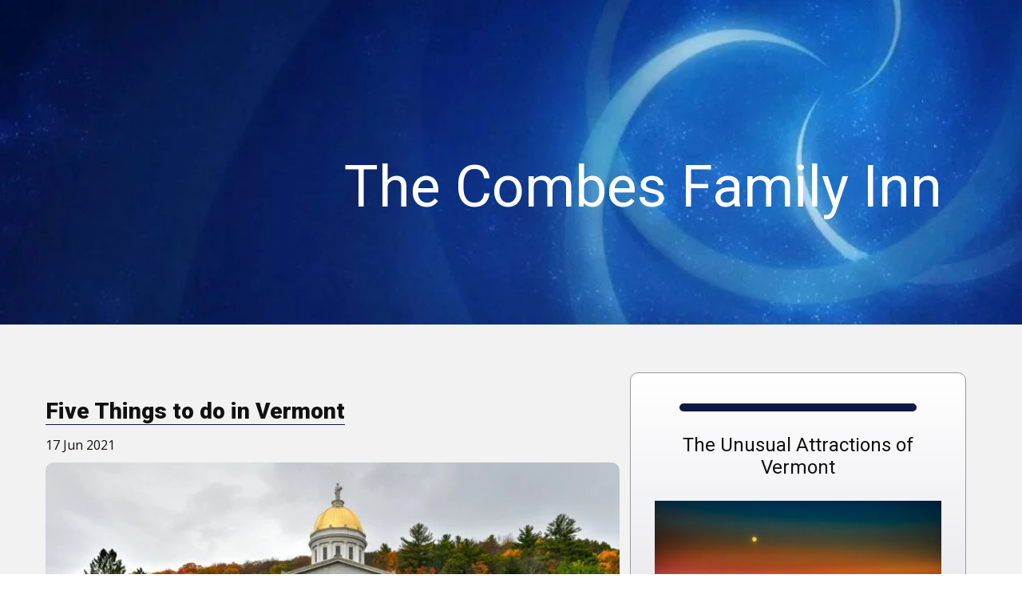

--- FILE ---
content_type: text/html; charset=utf-8
request_url: https://www.combesfamilyinn.com/?src=vermontdirectories.com
body_size: 3915
content:
<!DOCTYPE html>
<html style="font-size: 16px;">

<head>
    <meta name="viewport" content="width=device-width, initial-scale=1">
    <title>The Unusual Attractions of Vermont - Combesfamilyinn.com</title>
    <link rel="stylesheet" href="https://uploads.staticjw.com/pe/perssonstefan/css.css">
    <link rel="stylesheet" href="https://uploads.staticjw.com/pe/perssonstefan/extracss.css">
    <link rel="stylesheet" href="/style.css?v=221631&amp;m=7311">
    
<style>:root{--bg:#f2f2f2;--color:#111;--gradient:linear-gradient(to bottom,#ffffff,#c0becd,#84819c,#ccc,#fafafa);--key:#0d1843;--keyhover:#006dba;--white:#FFF;--overlapbg:#FFF;--mobileSidebarbg:#FFF;--headerimg:url(https://images.staticjw.com/per/2311/header.jpg);--textbg:transparent;--sidbarlink:#0d1843;}</style>
    
    <link rel="icon" href="https://images.staticjw.com/com/8141/favicon.ico" sizes="any">
    <meta charset="utf-8">
    <link rel="canonical" href="https://www.combesfamilyinn.com/">
    <link rel="alternate" type="application/rss+xml" href="https://www.combesfamilyinn.com/rss.xml">

        <link id="u-google-font" rel="stylesheet" href="https://fonts.googleapis.com/css?family=Roboto:100,100i,300,300i,400,400i,500,500i,700,700i,900,900i|Open+Sans:300,300i,400,400i,600,600i,700,700i,800,800i">
</head>

<body class="u-body">
    <header class="u-align-left u-clearfix u-header u-header u-image" id="sec-1aaf">
        <div class="u-clearfix u-sheet u-valign-middle-sm u-sheet-1">
            <h4 class="u-heading-font u-text u-text-default u-title u-text-1"><a href="https://www.combesfamilyinn.com/">The Combes Family Inn</a></h4>
            <h2 class="u-heading-font u-subtitle u-text u-text-default u-text-2"></h2>
        </div>
        <div class="u-clearfix u-sheet u-sheet-1"></div>
    </header>

       <section class="u-clearfix u-grey-5 u-section-2" id="sec-690b">
        <div class="u-clearfix u-sheet u-sheet-1">
            <div class="u-clearfix u-expanded-width u-gutter-26 u-layout-wrap u-layout-wrap-1">
                <div class="u-layout">
                    <div class="u-layout-row">
                        <div class="u-container-style u-left-cell u-size-37 u-layout-cell-1">



                       

<div id="blog-posts">
<div class="blog-post">
<h2 class="blog-title"><a href="/five-things-to-do-in-vermont">Five Things to do in Vermont</a></h2>
<p class="blog-date">17 Jun 2021</p>
<p><img src="https://images.staticjw.com/com/2644/vermont-state-capitol-building.jpg" width="800" height="534" /></p>
<p>When we think of Vermont, we naturally think of snow, skiing, snowboarding, and even walking in snowshoes. With over twenty alpine ski resorts and thirty cross-country touring centers, it’s no wonder. There are also over a thousand trails and almost two hundred lifts.<br />While there is no doubt that these are popular activities, there is far more to Vermont than just snow. There is something for everyone throughout the year. Nature walks and bike trails will keep you busy outdoors if you’re not keen on watersports.</p>
<h2>Visit Lake Champlain</h2>
<p>Lake Champlain provides a natural place for watersports such as Kayaking, canoeing, stand-up paddleboarding, and sailing, particularly in the summer months.<br />For a change of pace, you may want to take a hike or bike ride and picnic near the lake and see if you can spot Chompy, the legendary monster who lives in the lake.<br />The many nature reserves offer guided walks, zip lines, and more.<br />To take a break from all the other activities during your trip you might want to start trading, visit <a href="https://www.fxforex.com/">https://www.fxforex.com</a> to learn more.</p>
<h2>Walk on the Covered Bridges</h2>
<p>Those interested in history and architecture may enjoy a visit to some of the covered bridges - there are more than 100 to see - more than in any other state.<br />The Covered bridge museum is housed inside a replica covered bridge<br />You’ll find out how and why they were built and where they fit in Vermont’s heritage.</p>
<h2>See the Historic Homesteads</h2>
<p>For a bit more history of a different nature, you could visit the Coolidge homestead, the childhood home of Calvin Coolidge, 30th president of the USA. He even took the oath of office here - not in the White House. It may be fun to find out why. You’ll find this in Plymouth Notch, Vermont.<br />In Manchester, there’s another interesting home. Here you will find Hildene, the Lincoln family home and gardens.</p>
<h2>Try Your Hand at Glass Blowing</h2>
<p>If you’re feeling creative, you can take a class in glass blowing. Experts will guide you throughout, so it’s safe for the whole family.<br />This is a creative, entertaining, and constructive activity, and you get to take your creation home with you.<br />If you’re passing through Manchester, this is well worth a visit, although you may need to book a class.</p>
<p>While you’re in Manchester, you may want to browse through a few of the lovely small shops. There is a family-owned, independent store with a whole floor dedicated to children’s books. If you’re encouraging children to read, you’ll find lots of material here for them to enjoy. You won’t have to break the budget either, as they sell both new and used books.</p>
<h2>Go Maple Syrup Sampling</h2>
<p>A visit to Vermont would not be complete without sampling some maple syrup. There are family farms that will allow you to sample their cheeses and syrups and demonstrate tapping the trees for syrup. These places will also give you a beautiful display in the fall as the leaves turn.</p>
<p>There are many other things to do in Vermont, depending on your interests and how much time you have. Go ahead and explore.</p></div>
<div class="blog-post">
<h2 class="blog-title"><a href="/watch-shows-at-the-bread-and-puppet-museum">Watch Shows at the Bread and Puppet Museum</a></h2>
<p class="blog-date">11 Jun 2021</p>
<iframe width="560" height="315" src="https://www.youtube.com/embed/OV232D962pE" frameborder="0" allowfullscreen></iframe>
<p>The Bread and Puppet Museum at Glover, Vermont, is extraordinary. It displays life-sized puppets with a controversial political agenda. When it was founded in 1960, it distributed bread to audiences and went by this message; good art should accompany good food.</p></div>
<div class="blog-post">
<h2 class="blog-title"><a href="/the-abandoned-village-at-greenbanks-hollow">The Abandoned Village at Greenbank's Hollow</a></h2>
<p class="blog-date">6 May 2021</p>
<iframe width="560" height="315" src="https://www.youtube.com/embed/tN6MwjNlYpg" frameborder="0" allowfullscreen></iframe>
<p>In December 1885, a fire raged through a village at Greenbank's Hollow. The catastrophe ruined a wooden mill, stores, houses, and a covered bridge. For it to be rebuilt, it was abandoned. Soon, the site was successfully restored and transformed into a historical park.</p></div>
<div class="blog-post">
<h2 class="blog-title"><a href="/go-up-to-the-dog-chapel-on-dog-mountain">Go Up to the Dog Chapel on Dog Mountain</a></h2>
<p class="blog-date">30 Mar 2021</p>
<iframe width="560" height="315" src="https://www.youtube.com/embed/aOQrBgDT-Zc" frameborder="0" allowfullscreen></iframe>
<p>Have a dog you want to honor? Then visit the Dog Chapel on Dog Mountain. There, on the 150-acre mountain-top site, you can share your love for your dog with Vermonters. Feel free to tell them tales about your four-legged best friend, too.</p></div>
</div>

<!-- cached by redis -->

                        </div>
                        <div class="sidebar u-align-left u-border-radius-10 u-container-style u-layout-cell u-right-cell u-shape-round u-size-23 u-white u-layout-cell-2">
                            <div class="u-border-1 u-border-grey-40 u-container-layout u-valign-top u-container-layout-2">
                              <hr>
<h1 style="text-align: center;">The Unusual Attractions of Vermont</h1>
<p><img src="https://images.staticjw.com/com/7645/vermont-3996250_1920.jpg" /></p>
<p>Vermont is renowned as a skiing destination, but there's much more to experience in this fascinating state. Readers of this blog can discover some of the more unusual things to do in Vermont. Why not start with a visit to Lake Champlain Chocolates and take a self-guided factory tour? For green-fingered guests, the opportunity to take a class at the Gardener's Supply Company is not to be missed. Adventurous visitors should head for Burlington Segways for a unique way of viewing <a href="https://enjoyburlington.com/place/texaco-beach/">Texaco Beach</a> and the Adirondack Mountains. The unusual attractions of Vermont will keep everybody enthralled.</p>                            </div>
                        </div>
                    </div>
                </div>
            </div>
        </div>
    </section>


      
   

    <footer class="u-align-center u-clearfix u-footer u-grey-80 u-footer" id="sec-b115">
        <div class="u-clearfix u-sheet u-sheet-1">
            <p class="u-small-text u-text u-text-variant u-text-1">© 2026 Combesfamilyinn.com. All Rights Reserved.</p>
        </div>
    </footer>


<script>(function() { var global_id = '1zasknlx'; var property_id = 315515;
    var url = encodeURIComponent(window.location.href.split('#')[0]); var referrer = encodeURIComponent(document.referrer);
    var x = document.createElement('script'), s = document.getElementsByTagName('script')[0];
    x.src = 'https://redistats.com/track.js?gid='+global_id+'&pid='+property_id+'&url='+url+'&referrer='+referrer; s.parentNode.insertBefore(x, s); })(); </script>



</body>

</html>

--- FILE ---
content_type: text/css
request_url: https://uploads.staticjw.com/pe/perssonstefan/css.css
body_size: 51630
content:
@charset "UTF-8";@-webkit-keyframes bounce{from,20%,53%,80%,to{-webkit-animation-timing-function:cubic-bezier(0.215,0.61,0.355,1);animation-timing-function:cubic-bezier(0.215,0.61,0.355,1);-webkit-transform:translate3d(0,0,0);transform:translate3d(0,0,0)}40%,43%{-webkit-animation-timing-function:cubic-bezier(0.755,0.05,0.855,0.06);animation-timing-function:cubic-bezier(0.755,0.05,0.855,0.06);-webkit-transform:translate3d(0,-30px,0);transform:translate3d(0,-30px,0)}70%{-webkit-animation-timing-function:cubic-bezier(0.755,0.05,0.855,0.06);animation-timing-function:cubic-bezier(0.755,0.05,0.855,0.06);-webkit-transform:translate3d(0,-15px,0);transform:translate3d(0,-15px,0)}90%{-webkit-transform:translate3d(0,-4px,0);transform:translate3d(0,-4px,0)}}@keyframes bounce{from,20%,53%,80%,to{-webkit-animation-timing-function:cubic-bezier(0.215,0.61,0.355,1);animation-timing-function:cubic-bezier(0.215,0.61,0.355,1);-webkit-transform:translate3d(0,0,0);transform:translate3d(0,0,0)}40%,43%{-webkit-animation-timing-function:cubic-bezier(0.755,0.05,0.855,0.06);animation-timing-function:cubic-bezier(0.755,0.05,0.855,0.06);-webkit-transform:translate3d(0,-30px,0);transform:translate3d(0,-30px,0)}70%{-webkit-animation-timing-function:cubic-bezier(0.755,0.05,0.855,0.06);animation-timing-function:cubic-bezier(0.755,0.05,0.855,0.06);-webkit-transform:translate3d(0,-15px,0);transform:translate3d(0,-15px,0)}90%{-webkit-transform:translate3d(0,-4px,0);transform:translate3d(0,-4px,0)}}.bounce{-webkit-animation-name:bounce;animation-name:bounce;-webkit-transform-origin:center bottom;transform-origin:center bottom}@-webkit-keyframes flash{from,50%,to{opacity:1}25%,75%{opacity:0}}@keyframes flash{from,50%,to{opacity:1}25%,75%{opacity:0}}.flash{-webkit-animation-name:flash;animation-name:flash}@-webkit-keyframes pulse{from{-webkit-transform:scale3d(1,1,1);transform:scale3d(1,1,1)}50%{-webkit-transform:scale3d(1.05,1.05,1.05);transform:scale3d(1.05,1.05,1.05)}to{-webkit-transform:scale3d(1,1,1);transform:scale3d(1,1,1)}}@keyframes pulse{from{-webkit-transform:scale3d(1,1,1);transform:scale3d(1,1,1)}50%{-webkit-transform:scale3d(1.05,1.05,1.05);transform:scale3d(1.05,1.05,1.05)}to{-webkit-transform:scale3d(1,1,1);transform:scale3d(1,1,1)}}.pulse{-webkit-animation-name:pulse;animation-name:pulse}@-webkit-keyframes rubberBand{from{-webkit-transform:scale3d(1,1,1);transform:scale3d(1,1,1)}30%{-webkit-transform:scale3d(1.25,0.75,1);transform:scale3d(1.25,0.75,1)}40%{-webkit-transform:scale3d(0.75,1.25,1);transform:scale3d(0.75,1.25,1)}50%{-webkit-transform:scale3d(1.15,0.85,1);transform:scale3d(1.15,0.85,1)}65%{-webkit-transform:scale3d(0.95,1.05,1);transform:scale3d(0.95,1.05,1)}75%{-webkit-transform:scale3d(1.05,0.95,1);transform:scale3d(1.05,0.95,1)}to{-webkit-transform:scale3d(1,1,1);transform:scale3d(1,1,1)}}@keyframes rubberBand{from{-webkit-transform:scale3d(1,1,1);transform:scale3d(1,1,1)}30%{-webkit-transform:scale3d(1.25,0.75,1);transform:scale3d(1.25,0.75,1)}40%{-webkit-transform:scale3d(0.75,1.25,1);transform:scale3d(0.75,1.25,1)}50%{-webkit-transform:scale3d(1.15,0.85,1);transform:scale3d(1.15,0.85,1)}65%{-webkit-transform:scale3d(0.95,1.05,1);transform:scale3d(0.95,1.05,1)}75%{-webkit-transform:scale3d(1.05,0.95,1);transform:scale3d(1.05,0.95,1)}to{-webkit-transform:scale3d(1,1,1);transform:scale3d(1,1,1)}}.rubberBand{-webkit-animation-name:rubberBand;animation-name:rubberBand}@-webkit-keyframes shake{from,to{-webkit-transform:translate3d(0,0,0);transform:translate3d(0,0,0)}10%,30%,50%,70%,90%{-webkit-transform:translate3d(-10px,0,0);transform:translate3d(-10px,0,0)}20%,40%,60%,80%{-webkit-transform:translate3d(10px,0,0);transform:translate3d(10px,0,0)}}@keyframes shake{from,to{-webkit-transform:translate3d(0,0,0);transform:translate3d(0,0,0)}10%,30%,50%,70%,90%{-webkit-transform:translate3d(-10px,0,0);transform:translate3d(-10px,0,0)}20%,40%,60%,80%{-webkit-transform:translate3d(10px,0,0);transform:translate3d(10px,0,0)}}.shake{-webkit-animation-name:shake;animation-name:shake}@-webkit-keyframes headShake{0%{-webkit-transform:translateX(0);transform:translateX(0)}6.5%{-webkit-transform:translateX(-6px) rotateY(-9deg);transform:translateX(-6px) rotateY(-9deg)}18.5%{-webkit-transform:translateX(5px) rotateY(7deg);transform:translateX(5px) rotateY(7deg)}31.5%{-webkit-transform:translateX(-3px) rotateY(-5deg);transform:translateX(-3px) rotateY(-5deg)}43.5%{-webkit-transform:translateX(2px) rotateY(3deg);transform:translateX(2px) rotateY(3deg)}50%{-webkit-transform:translateX(0);transform:translateX(0)}}@keyframes headShake{0%{-webkit-transform:translateX(0);transform:translateX(0)}6.5%{-webkit-transform:translateX(-6px) rotateY(-9deg);transform:translateX(-6px) rotateY(-9deg)}18.5%{-webkit-transform:translateX(5px) rotateY(7deg);transform:translateX(5px) rotateY(7deg)}31.5%{-webkit-transform:translateX(-3px) rotateY(-5deg);transform:translateX(-3px) rotateY(-5deg)}43.5%{-webkit-transform:translateX(2px) rotateY(3deg);transform:translateX(2px) rotateY(3deg)}50%{-webkit-transform:translateX(0);transform:translateX(0)}}.headShake{-webkit-animation-timing-function:ease-in-out;animation-timing-function:ease-in-out;-webkit-animation-name:headShake;animation-name:headShake}@-webkit-keyframes swing{20%{-webkit-transform:rotate3d(0,0,1,15deg);transform:rotate3d(0,0,1,15deg)}40%{-webkit-transform:rotate3d(0,0,1,-10deg);transform:rotate3d(0,0,1,-10deg)}60%{-webkit-transform:rotate3d(0,0,1,5deg);transform:rotate3d(0,0,1,5deg)}80%{-webkit-transform:rotate3d(0,0,1,-5deg);transform:rotate3d(0,0,1,-5deg)}to{-webkit-transform:rotate3d(0,0,1,0deg);transform:rotate3d(0,0,1,0deg)}}@keyframes swing{20%{-webkit-transform:rotate3d(0,0,1,15deg);transform:rotate3d(0,0,1,15deg)}40%{-webkit-transform:rotate3d(0,0,1,-10deg);transform:rotate3d(0,0,1,-10deg)}60%{-webkit-transform:rotate3d(0,0,1,5deg);transform:rotate3d(0,0,1,5deg)}80%{-webkit-transform:rotate3d(0,0,1,-5deg);transform:rotate3d(0,0,1,-5deg)}to{-webkit-transform:rotate3d(0,0,1,0deg);transform:rotate3d(0,0,1,0deg)}}.swing{-webkit-transform-origin:top center;transform-origin:top center;-webkit-animation-name:swing;animation-name:swing}@-webkit-keyframes tada{from{-webkit-transform:scale3d(1,1,1);transform:scale3d(1,1,1)}10%,20%{-webkit-transform:scale3d(0.9,0.9,0.9) rotate3d(0,0,1,-3deg);transform:scale3d(0.9,0.9,0.9) rotate3d(0,0,1,-3deg)}30%,50%,70%,90%{-webkit-transform:scale3d(1.1,1.1,1.1) rotate3d(0,0,1,3deg);transform:scale3d(1.1,1.1,1.1) rotate3d(0,0,1,3deg)}40%,60%,80%{-webkit-transform:scale3d(1.1,1.1,1.1) rotate3d(0,0,1,-3deg);transform:scale3d(1.1,1.1,1.1) rotate3d(0,0,1,-3deg)}to{-webkit-transform:scale3d(1,1,1);transform:scale3d(1,1,1)}}@keyframes tada{from{-webkit-transform:scale3d(1,1,1);transform:scale3d(1,1,1)}10%,20%{-webkit-transform:scale3d(0.9,0.9,0.9) rotate3d(0,0,1,-3deg);transform:scale3d(0.9,0.9,0.9) rotate3d(0,0,1,-3deg)}30%,50%,70%,90%{-webkit-transform:scale3d(1.1,1.1,1.1) rotate3d(0,0,1,3deg);transform:scale3d(1.1,1.1,1.1) rotate3d(0,0,1,3deg)}40%,60%,80%{-webkit-transform:scale3d(1.1,1.1,1.1) rotate3d(0,0,1,-3deg);transform:scale3d(1.1,1.1,1.1) rotate3d(0,0,1,-3deg)}to{-webkit-transform:scale3d(1,1,1);transform:scale3d(1,1,1)}}.tada{-webkit-animation-name:tada;animation-name:tada}@-webkit-keyframes wobble{from{-webkit-transform:translate3d(0,0,0);transform:translate3d(0,0,0)}15%{-webkit-transform:translate3d(-25%,0,0) rotate3d(0,0,1,-5deg);transform:translate3d(-25%,0,0) rotate3d(0,0,1,-5deg)}30%{-webkit-transform:translate3d(20%,0,0) rotate3d(0,0,1,3deg);transform:translate3d(20%,0,0) rotate3d(0,0,1,3deg)}45%{-webkit-transform:translate3d(-15%,0,0) rotate3d(0,0,1,-3deg);transform:translate3d(-15%,0,0) rotate3d(0,0,1,-3deg)}60%{-webkit-transform:translate3d(10%,0,0) rotate3d(0,0,1,2deg);transform:translate3d(10%,0,0) rotate3d(0,0,1,2deg)}75%{-webkit-transform:translate3d(-5%,0,0) rotate3d(0,0,1,-1deg);transform:translate3d(-5%,0,0) rotate3d(0,0,1,-1deg)}to{-webkit-transform:translate3d(0,0,0);transform:translate3d(0,0,0)}}@keyframes wobble{from{-webkit-transform:translate3d(0,0,0);transform:translate3d(0,0,0)}15%{-webkit-transform:translate3d(-25%,0,0) rotate3d(0,0,1,-5deg);transform:translate3d(-25%,0,0) rotate3d(0,0,1,-5deg)}30%{-webkit-transform:translate3d(20%,0,0) rotate3d(0,0,1,3deg);transform:translate3d(20%,0,0) rotate3d(0,0,1,3deg)}45%{-webkit-transform:translate3d(-15%,0,0) rotate3d(0,0,1,-3deg);transform:translate3d(-15%,0,0) rotate3d(0,0,1,-3deg)}60%{-webkit-transform:translate3d(10%,0,0) rotate3d(0,0,1,2deg);transform:translate3d(10%,0,0) rotate3d(0,0,1,2deg)}75%{-webkit-transform:translate3d(-5%,0,0) rotate3d(0,0,1,-1deg);transform:translate3d(-5%,0,0) rotate3d(0,0,1,-1deg)}to{-webkit-transform:translate3d(0,0,0);transform:translate3d(0,0,0)}}.wobble{-webkit-animation-name:wobble;animation-name:wobble}@-webkit-keyframes jello{from,11.1%,to{-webkit-transform:translate3d(0,0,0);transform:translate3d(0,0,0)}22.2%{-webkit-transform:skewX(-12.5deg) skewY(-12.5deg);transform:skewX(-12.5deg) skewY(-12.5deg)}33.3%{-webkit-transform:skewX(6.25deg) skewY(6.25deg);transform:skewX(6.25deg) skewY(6.25deg)}44.4%{-webkit-transform:skewX(-3.125deg) skewY(-3.125deg);transform:skewX(-3.125deg) skewY(-3.125deg)}55.5%{-webkit-transform:skewX(1.5625deg) skewY(1.5625deg);transform:skewX(1.5625deg) skewY(1.5625deg)}66.6%{-webkit-transform:skewX(-0.78125deg) skewY(-0.78125deg);transform:skewX(-0.78125deg) skewY(-0.78125deg)}77.7%{-webkit-transform:skewX(0.390625deg) skewY(0.390625deg);transform:skewX(0.390625deg) skewY(0.390625deg)}88.8%{-webkit-transform:skewX(-0.1953125deg) skewY(-0.1953125deg);transform:skewX(-0.1953125deg) skewY(-0.1953125deg)}}@keyframes jello{from,11.1%,to{-webkit-transform:translate3d(0,0,0);transform:translate3d(0,0,0)}22.2%{-webkit-transform:skewX(-12.5deg) skewY(-12.5deg);transform:skewX(-12.5deg) skewY(-12.5deg)}33.3%{-webkit-transform:skewX(6.25deg) skewY(6.25deg);transform:skewX(6.25deg) skewY(6.25deg)}44.4%{-webkit-transform:skewX(-3.125deg) skewY(-3.125deg);transform:skewX(-3.125deg) skewY(-3.125deg)}55.5%{-webkit-transform:skewX(1.5625deg) skewY(1.5625deg);transform:skewX(1.5625deg) skewY(1.5625deg)}66.6%{-webkit-transform:skewX(-0.78125deg) skewY(-0.78125deg);transform:skewX(-0.78125deg) skewY(-0.78125deg)}77.7%{-webkit-transform:skewX(0.390625deg) skewY(0.390625deg);transform:skewX(0.390625deg) skewY(0.390625deg)}88.8%{-webkit-transform:skewX(-0.1953125deg) skewY(-0.1953125deg);transform:skewX(-0.1953125deg) skewY(-0.1953125deg)}}.jello{-webkit-animation-name:jello;animation-name:jello;-webkit-transform-origin:center;transform-origin:center}@-webkit-keyframes heartBeat{0%{-webkit-transform:scale(1);transform:scale(1)}14%{-webkit-transform:scale(1.3);transform:scale(1.3)}28%{-webkit-transform:scale(1);transform:scale(1)}42%{-webkit-transform:scale(1.3);transform:scale(1.3)}70%{-webkit-transform:scale(1);transform:scale(1)}}@keyframes heartBeat{0%{-webkit-transform:scale(1);transform:scale(1)}14%{-webkit-transform:scale(1.3);transform:scale(1.3)}28%{-webkit-transform:scale(1);transform:scale(1)}42%{-webkit-transform:scale(1.3);transform:scale(1.3)}70%{-webkit-transform:scale(1);transform:scale(1)}}.heartBeat{-webkit-animation-name:heartBeat;animation-name:heartBeat;-webkit-animation-duration:1.3s;animation-duration:1.3s;-webkit-animation-timing-function:ease-in-out;animation-timing-function:ease-in-out}@-webkit-keyframes bounceIn{from,20%,40%,60%,80%,to{-webkit-animation-timing-function:cubic-bezier(0.215,0.61,0.355,1);animation-timing-function:cubic-bezier(0.215,0.61,0.355,1)}0%{opacity:0;-webkit-transform:scale3d(0.3,0.3,0.3);transform:scale3d(0.3,0.3,0.3)}20%{-webkit-transform:scale3d(1.1,1.1,1.1);transform:scale3d(1.1,1.1,1.1)}40%{-webkit-transform:scale3d(0.9,0.9,0.9);transform:scale3d(0.9,0.9,0.9)}60%{opacity:1;-webkit-transform:scale3d(1.03,1.03,1.03);transform:scale3d(1.03,1.03,1.03)}80%{-webkit-transform:scale3d(0.97,0.97,0.97);transform:scale3d(0.97,0.97,0.97)}to{opacity:1;-webkit-transform:scale3d(1,1,1);transform:scale3d(1,1,1)}}@keyframes bounceIn{from,20%,40%,60%,80%,to{-webkit-animation-timing-function:cubic-bezier(0.215,0.61,0.355,1);animation-timing-function:cubic-bezier(0.215,0.61,0.355,1)}0%{opacity:0;-webkit-transform:scale3d(0.3,0.3,0.3);transform:scale3d(0.3,0.3,0.3)}20%{-webkit-transform:scale3d(1.1,1.1,1.1);transform:scale3d(1.1,1.1,1.1)}40%{-webkit-transform:scale3d(0.9,0.9,0.9);transform:scale3d(0.9,0.9,0.9)}60%{opacity:1;-webkit-transform:scale3d(1.03,1.03,1.03);transform:scale3d(1.03,1.03,1.03)}80%{-webkit-transform:scale3d(0.97,0.97,0.97);transform:scale3d(0.97,0.97,0.97)}to{opacity:1;-webkit-transform:scale3d(1,1,1);transform:scale3d(1,1,1)}}.bounceIn{-webkit-animation-duration:.75s;animation-duration:.75s;-webkit-animation-name:bounceIn;animation-name:bounceIn}@-webkit-keyframes bounceInDown{from,60%,75%,90%,to{-webkit-animation-timing-function:cubic-bezier(0.215,0.61,0.355,1);animation-timing-function:cubic-bezier(0.215,0.61,0.355,1)}0%{opacity:0;-webkit-transform:translate3d(0,-3000px,0);transform:translate3d(0,-3000px,0)}60%{opacity:1;-webkit-transform:translate3d(0,25px,0);transform:translate3d(0,25px,0)}75%{-webkit-transform:translate3d(0,-10px,0);transform:translate3d(0,-10px,0)}90%{-webkit-transform:translate3d(0,5px,0);transform:translate3d(0,5px,0)}to{-webkit-transform:translate3d(0,0,0);transform:translate3d(0,0,0)}}@keyframes bounceInDown{from,60%,75%,90%,to{-webkit-animation-timing-function:cubic-bezier(0.215,0.61,0.355,1);animation-timing-function:cubic-bezier(0.215,0.61,0.355,1)}0%{opacity:0;-webkit-transform:translate3d(0,-3000px,0);transform:translate3d(0,-3000px,0)}60%{opacity:1;-webkit-transform:translate3d(0,25px,0);transform:translate3d(0,25px,0)}75%{-webkit-transform:translate3d(0,-10px,0);transform:translate3d(0,-10px,0)}90%{-webkit-transform:translate3d(0,5px,0);transform:translate3d(0,5px,0)}to{-webkit-transform:translate3d(0,0,0);transform:translate3d(0,0,0)}}.bounceInDown{-webkit-animation-name:bounceInDown;animation-name:bounceInDown}@-webkit-keyframes bounceInLeft{from,60%,75%,90%,to{-webkit-animation-timing-function:cubic-bezier(0.215,0.61,0.355,1);animation-timing-function:cubic-bezier(0.215,0.61,0.355,1)}0%{opacity:0;-webkit-transform:translate3d(-3000px,0,0);transform:translate3d(-3000px,0,0)}60%{opacity:1;-webkit-transform:translate3d(25px,0,0);transform:translate3d(25px,0,0)}75%{-webkit-transform:translate3d(-10px,0,0);transform:translate3d(-10px,0,0)}90%{-webkit-transform:translate3d(5px,0,0);transform:translate3d(5px,0,0)}to{-webkit-transform:translate3d(0,0,0);transform:translate3d(0,0,0)}}@keyframes bounceInLeft{from,60%,75%,90%,to{-webkit-animation-timing-function:cubic-bezier(0.215,0.61,0.355,1);animation-timing-function:cubic-bezier(0.215,0.61,0.355,1)}0%{opacity:0;-webkit-transform:translate3d(-3000px,0,0);transform:translate3d(-3000px,0,0)}60%{opacity:1;-webkit-transform:translate3d(25px,0,0);transform:translate3d(25px,0,0)}75%{-webkit-transform:translate3d(-10px,0,0);transform:translate3d(-10px,0,0)}90%{-webkit-transform:translate3d(5px,0,0);transform:translate3d(5px,0,0)}to{-webkit-transform:translate3d(0,0,0);transform:translate3d(0,0,0)}}.bounceInLeft{-webkit-animation-name:bounceInLeft;animation-name:bounceInLeft}@-webkit-keyframes bounceInRight{from,60%,75%,90%,to{-webkit-animation-timing-function:cubic-bezier(0.215,0.61,0.355,1);animation-timing-function:cubic-bezier(0.215,0.61,0.355,1)}from{opacity:0;-webkit-transform:translate3d(3000px,0,0);transform:translate3d(3000px,0,0)}60%{opacity:1;-webkit-transform:translate3d(-25px,0,0);transform:translate3d(-25px,0,0)}75%{-webkit-transform:translate3d(10px,0,0);transform:translate3d(10px,0,0)}90%{-webkit-transform:translate3d(-5px,0,0);transform:translate3d(-5px,0,0)}to{-webkit-transform:translate3d(0,0,0);transform:translate3d(0,0,0)}}@keyframes bounceInRight{from,60%,75%,90%,to{-webkit-animation-timing-function:cubic-bezier(0.215,0.61,0.355,1);animation-timing-function:cubic-bezier(0.215,0.61,0.355,1)}from{opacity:0;-webkit-transform:translate3d(3000px,0,0);transform:translate3d(3000px,0,0)}60%{opacity:1;-webkit-transform:translate3d(-25px,0,0);transform:translate3d(-25px,0,0)}75%{-webkit-transform:translate3d(10px,0,0);transform:translate3d(10px,0,0)}90%{-webkit-transform:translate3d(-5px,0,0);transform:translate3d(-5px,0,0)}to{-webkit-transform:translate3d(0,0,0);transform:translate3d(0,0,0)}}.bounceInRight{-webkit-animation-name:bounceInRight;animation-name:bounceInRight}@-webkit-keyframes bounceInUp{from,60%,75%,90%,to{-webkit-animation-timing-function:cubic-bezier(0.215,0.61,0.355,1);animation-timing-function:cubic-bezier(0.215,0.61,0.355,1)}from{opacity:0;-webkit-transform:translate3d(0,3000px,0);transform:translate3d(0,3000px,0)}60%{opacity:1;-webkit-transform:translate3d(0,-20px,0);transform:translate3d(0,-20px,0)}75%{-webkit-transform:translate3d(0,10px,0);transform:translate3d(0,10px,0)}90%{-webkit-transform:translate3d(0,-5px,0);transform:translate3d(0,-5px,0)}to{-webkit-transform:translate3d(0,0,0);transform:translate3d(0,0,0)}}@keyframes bounceInUp{from,60%,75%,90%,to{-webkit-animation-timing-function:cubic-bezier(0.215,0.61,0.355,1);animation-timing-function:cubic-bezier(0.215,0.61,0.355,1)}from{opacity:0;-webkit-transform:translate3d(0,3000px,0);transform:translate3d(0,3000px,0)}60%{opacity:1;-webkit-transform:translate3d(0,-20px,0);transform:translate3d(0,-20px,0)}75%{-webkit-transform:translate3d(0,10px,0);transform:translate3d(0,10px,0)}90%{-webkit-transform:translate3d(0,-5px,0);transform:translate3d(0,-5px,0)}to{-webkit-transform:translate3d(0,0,0);transform:translate3d(0,0,0)}}.bounceInUp{-webkit-animation-name:bounceInUp;animation-name:bounceInUp}@-webkit-keyframes bounceOut{20%{-webkit-transform:scale3d(0.9,0.9,0.9);transform:scale3d(0.9,0.9,0.9)}50%,55%{opacity:1;-webkit-transform:scale3d(1.1,1.1,1.1);transform:scale3d(1.1,1.1,1.1)}to{opacity:0;-webkit-transform:scale3d(0.3,0.3,0.3);transform:scale3d(0.3,0.3,0.3)}}@keyframes bounceOut{20%{-webkit-transform:scale3d(0.9,0.9,0.9);transform:scale3d(0.9,0.9,0.9)}50%,55%{opacity:1;-webkit-transform:scale3d(1.1,1.1,1.1);transform:scale3d(1.1,1.1,1.1)}to{opacity:0;-webkit-transform:scale3d(0.3,0.3,0.3);transform:scale3d(0.3,0.3,0.3)}}.bounceOut{-webkit-animation-duration:.75s;animation-duration:.75s;-webkit-animation-name:bounceOut;animation-name:bounceOut}@-webkit-keyframes bounceOutDown{20%{-webkit-transform:translate3d(0,10px,0);transform:translate3d(0,10px,0)}40%,45%{opacity:1;-webkit-transform:translate3d(0,-20px,0);transform:translate3d(0,-20px,0)}to{opacity:0;-webkit-transform:translate3d(0,2000px,0);transform:translate3d(0,2000px,0)}}@keyframes bounceOutDown{20%{-webkit-transform:translate3d(0,10px,0);transform:translate3d(0,10px,0)}40%,45%{opacity:1;-webkit-transform:translate3d(0,-20px,0);transform:translate3d(0,-20px,0)}to{opacity:0;-webkit-transform:translate3d(0,2000px,0);transform:translate3d(0,2000px,0)}}.bounceOutDown{-webkit-animation-name:bounceOutDown;animation-name:bounceOutDown}@-webkit-keyframes bounceOutLeft{20%{opacity:1;-webkit-transform:translate3d(20px,0,0);transform:translate3d(20px,0,0)}to{opacity:0;-webkit-transform:translate3d(-2000px,0,0);transform:translate3d(-2000px,0,0)}}@keyframes bounceOutLeft{20%{opacity:1;-webkit-transform:translate3d(20px,0,0);transform:translate3d(20px,0,0)}to{opacity:0;-webkit-transform:translate3d(-2000px,0,0);transform:translate3d(-2000px,0,0)}}.bounceOutLeft{-webkit-animation-name:bounceOutLeft;animation-name:bounceOutLeft}@-webkit-keyframes bounceOutRight{20%{opacity:1;-webkit-transform:translate3d(-20px,0,0);transform:translate3d(-20px,0,0)}to{opacity:0;-webkit-transform:translate3d(2000px,0,0);transform:translate3d(2000px,0,0)}}@keyframes bounceOutRight{20%{opacity:1;-webkit-transform:translate3d(-20px,0,0);transform:translate3d(-20px,0,0)}to{opacity:0;-webkit-transform:translate3d(2000px,0,0);transform:translate3d(2000px,0,0)}}.bounceOutRight{-webkit-animation-name:bounceOutRight;animation-name:bounceOutRight}@-webkit-keyframes bounceOutUp{20%{-webkit-transform:translate3d(0,-10px,0);transform:translate3d(0,-10px,0)}40%,45%{opacity:1;-webkit-transform:translate3d(0,20px,0);transform:translate3d(0,20px,0)}to{opacity:0;-webkit-transform:translate3d(0,-2000px,0);transform:translate3d(0,-2000px,0)}}@keyframes bounceOutUp{20%{-webkit-transform:translate3d(0,-10px,0);transform:translate3d(0,-10px,0)}40%,45%{opacity:1;-webkit-transform:translate3d(0,20px,0);transform:translate3d(0,20px,0)}to{opacity:0;-webkit-transform:translate3d(0,-2000px,0);transform:translate3d(0,-2000px,0)}}.bounceOutUp{-webkit-animation-name:bounceOutUp;animation-name:bounceOutUp}@-webkit-keyframes fadeIn{from{opacity:0}to{opacity:1}}@keyframes fadeIn{from{opacity:0}to{opacity:1}}.fadeIn{-webkit-animation-name:fadeIn;animation-name:fadeIn}@-webkit-keyframes fadeInDown{from{opacity:0;-webkit-transform:translate3d(0,-100%,0);transform:translate3d(0,-100%,0)}to{opacity:1;-webkit-transform:translate3d(0,0,0);transform:translate3d(0,0,0)}}@keyframes fadeInDown{from{opacity:0;-webkit-transform:translate3d(0,-100%,0);transform:translate3d(0,-100%,0)}to{opacity:1;-webkit-transform:translate3d(0,0,0);transform:translate3d(0,0,0)}}.fadeInDown{-webkit-animation-name:fadeInDown;animation-name:fadeInDown}@-webkit-keyframes fadeInDownBig{from{opacity:0;-webkit-transform:translate3d(0,-2000px,0);transform:translate3d(0,-2000px,0)}to{opacity:1;-webkit-transform:translate3d(0,0,0);transform:translate3d(0,0,0)}}@keyframes fadeInDownBig{from{opacity:0;-webkit-transform:translate3d(0,-2000px,0);transform:translate3d(0,-2000px,0)}to{opacity:1;-webkit-transform:translate3d(0,0,0);transform:translate3d(0,0,0)}}.fadeInDownBig{-webkit-animation-name:fadeInDownBig;animation-name:fadeInDownBig}@-webkit-keyframes fadeInLeft{from{opacity:0;-webkit-transform:translate3d(-100%,0,0);transform:translate3d(-100%,0,0)}to{opacity:1;-webkit-transform:translate3d(0,0,0);transform:translate3d(0,0,0)}}@keyframes fadeInLeft{from{opacity:0;-webkit-transform:translate3d(-100%,0,0);transform:translate3d(-100%,0,0)}to{opacity:1;-webkit-transform:translate3d(0,0,0);transform:translate3d(0,0,0)}}.fadeInLeft{-webkit-animation-name:fadeInLeft;animation-name:fadeInLeft}@-webkit-keyframes fadeInLeftBig{from{opacity:0;-webkit-transform:translate3d(-2000px,0,0);transform:translate3d(-2000px,0,0)}to{opacity:1;-webkit-transform:translate3d(0,0,0);transform:translate3d(0,0,0)}}@keyframes fadeInLeftBig{from{opacity:0;-webkit-transform:translate3d(-2000px,0,0);transform:translate3d(-2000px,0,0)}to{opacity:1;-webkit-transform:translate3d(0,0,0);transform:translate3d(0,0,0)}}.fadeInLeftBig{-webkit-animation-name:fadeInLeftBig;animation-name:fadeInLeftBig}@-webkit-keyframes fadeInRight{from{opacity:0;-webkit-transform:translate3d(100%,0,0);transform:translate3d(100%,0,0)}to{opacity:1;-webkit-transform:translate3d(0,0,0);transform:translate3d(0,0,0)}}@keyframes fadeInRight{from{opacity:0;-webkit-transform:translate3d(100%,0,0);transform:translate3d(100%,0,0)}to{opacity:1;-webkit-transform:translate3d(0,0,0);transform:translate3d(0,0,0)}}.fadeInRight{-webkit-animation-name:fadeInRight;animation-name:fadeInRight}@-webkit-keyframes fadeInRightBig{from{opacity:0;-webkit-transform:translate3d(2000px,0,0);transform:translate3d(2000px,0,0)}to{opacity:1;-webkit-transform:translate3d(0,0,0);transform:translate3d(0,0,0)}}@keyframes fadeInRightBig{from{opacity:0;-webkit-transform:translate3d(2000px,0,0);transform:translate3d(2000px,0,0)}to{opacity:1;-webkit-transform:translate3d(0,0,0);transform:translate3d(0,0,0)}}.fadeInRightBig{-webkit-animation-name:fadeInRightBig;animation-name:fadeInRightBig}@-webkit-keyframes fadeInUp{from{opacity:0;-webkit-transform:translate3d(0,100%,0);transform:translate3d(0,100%,0)}to{opacity:1;-webkit-transform:translate3d(0,0,0);transform:translate3d(0,0,0)}}@keyframes fadeInUp{from{opacity:0;-webkit-transform:translate3d(0,100%,0);transform:translate3d(0,100%,0)}to{opacity:1;-webkit-transform:translate3d(0,0,0);transform:translate3d(0,0,0)}}.fadeInUp{-webkit-animation-name:fadeInUp;animation-name:fadeInUp}@-webkit-keyframes fadeInUpBig{from{opacity:0;-webkit-transform:translate3d(0,2000px,0);transform:translate3d(0,2000px,0)}to{opacity:1;-webkit-transform:translate3d(0,0,0);transform:translate3d(0,0,0)}}@keyframes fadeInUpBig{from{opacity:0;-webkit-transform:translate3d(0,2000px,0);transform:translate3d(0,2000px,0)}to{opacity:1;-webkit-transform:translate3d(0,0,0);transform:translate3d(0,0,0)}}.fadeInUpBig{-webkit-animation-name:fadeInUpBig;animation-name:fadeInUpBig}@-webkit-keyframes fadeOut{from{opacity:1}to{opacity:0}}@keyframes fadeOut{from{opacity:1}to{opacity:0}}.fadeOut{-webkit-animation-name:fadeOut;animation-name:fadeOut}@-webkit-keyframes fadeOutDown{from{opacity:1}to{opacity:0;-webkit-transform:translate3d(0,100%,0);transform:translate3d(0,100%,0)}}@keyframes fadeOutDown{from{opacity:1}to{opacity:0;-webkit-transform:translate3d(0,100%,0);transform:translate3d(0,100%,0)}}.fadeOutDown{-webkit-animation-name:fadeOutDown;animation-name:fadeOutDown}@-webkit-keyframes fadeOutDownBig{from{opacity:1}to{opacity:0;-webkit-transform:translate3d(0,2000px,0);transform:translate3d(0,2000px,0)}}@keyframes fadeOutDownBig{from{opacity:1}to{opacity:0;-webkit-transform:translate3d(0,2000px,0);transform:translate3d(0,2000px,0)}}.fadeOutDownBig{-webkit-animation-name:fadeOutDownBig;animation-name:fadeOutDownBig}@-webkit-keyframes fadeOutLeft{from{opacity:1}to{opacity:0;-webkit-transform:translate3d(-100%,0,0);transform:translate3d(-100%,0,0)}}@keyframes fadeOutLeft{from{opacity:1}to{opacity:0;-webkit-transform:translate3d(-100%,0,0);transform:translate3d(-100%,0,0)}}.fadeOutLeft{-webkit-animation-name:fadeOutLeft;animation-name:fadeOutLeft}@-webkit-keyframes fadeOutLeftBig{from{opacity:1}to{opacity:0;-webkit-transform:translate3d(-2000px,0,0);transform:translate3d(-2000px,0,0)}}@keyframes fadeOutLeftBig{from{opacity:1}to{opacity:0;-webkit-transform:translate3d(-2000px,0,0);transform:translate3d(-2000px,0,0)}}.fadeOutLeftBig{-webkit-animation-name:fadeOutLeftBig;animation-name:fadeOutLeftBig}@-webkit-keyframes fadeOutRight{from{opacity:1}to{opacity:0;-webkit-transform:translate3d(100%,0,0);transform:translate3d(100%,0,0)}}@keyframes fadeOutRight{from{opacity:1}to{opacity:0;-webkit-transform:translate3d(100%,0,0);transform:translate3d(100%,0,0)}}.fadeOutRight{-webkit-animation-name:fadeOutRight;animation-name:fadeOutRight}@-webkit-keyframes fadeOutRightBig{from{opacity:1}to{opacity:0;-webkit-transform:translate3d(2000px,0,0);transform:translate3d(2000px,0,0)}}@keyframes fadeOutRightBig{from{opacity:1}to{opacity:0;-webkit-transform:translate3d(2000px,0,0);transform:translate3d(2000px,0,0)}}.fadeOutRightBig{-webkit-animation-name:fadeOutRightBig;animation-name:fadeOutRightBig}@-webkit-keyframes fadeOutUp{from{opacity:1}to{opacity:0;-webkit-transform:translate3d(0,-100%,0);transform:translate3d(0,-100%,0)}}@keyframes fadeOutUp{from{opacity:1}to{opacity:0;-webkit-transform:translate3d(0,-100%,0);transform:translate3d(0,-100%,0)}}.fadeOutUp{-webkit-animation-name:fadeOutUp;animation-name:fadeOutUp}@-webkit-keyframes fadeOutUpBig{from{opacity:1}to{opacity:0;-webkit-transform:translate3d(0,-2000px,0);transform:translate3d(0,-2000px,0)}}@keyframes fadeOutUpBig{from{opacity:1}to{opacity:0;-webkit-transform:translate3d(0,-2000px,0);transform:translate3d(0,-2000px,0)}}.fadeOutUpBig{-webkit-animation-name:fadeOutUpBig;animation-name:fadeOutUpBig}@-webkit-keyframes flip{from{-webkit-transform:perspective(400px) scale3d(1,1,1) translate3d(0,0,0) rotate3d(0,1,0,-360deg);transform:perspective(400px) scale3d(1,1,1) translate3d(0,0,0) rotate3d(0,1,0,-360deg);-webkit-animation-timing-function:ease-out;animation-timing-function:ease-out}40%{-webkit-transform:perspective(400px) scale3d(1,1,1) translate3d(0,0,150px) rotate3d(0,1,0,-190deg);transform:perspective(400px) scale3d(1,1,1) translate3d(0,0,150px) rotate3d(0,1,0,-190deg);-webkit-animation-timing-function:ease-out;animation-timing-function:ease-out}50%{-webkit-transform:perspective(400px) scale3d(1,1,1) translate3d(0,0,150px) rotate3d(0,1,0,-170deg);transform:perspective(400px) scale3d(1,1,1) translate3d(0,0,150px) rotate3d(0,1,0,-170deg);-webkit-animation-timing-function:ease-in;animation-timing-function:ease-in}80%{-webkit-transform:perspective(400px) scale3d(0.95,0.95,0.95) translate3d(0,0,0) rotate3d(0,1,0,0deg);transform:perspective(400px) scale3d(0.95,0.95,0.95) translate3d(0,0,0) rotate3d(0,1,0,0deg);-webkit-animation-timing-function:ease-in;animation-timing-function:ease-in}to{-webkit-transform:perspective(400px) scale3d(1,1,1) translate3d(0,0,0) rotate3d(0,1,0,0deg);transform:perspective(400px) scale3d(1,1,1) translate3d(0,0,0) rotate3d(0,1,0,0deg);-webkit-animation-timing-function:ease-in;animation-timing-function:ease-in}}@keyframes flip{from{-webkit-transform:perspective(400px) scale3d(1,1,1) translate3d(0,0,0) rotate3d(0,1,0,-360deg);transform:perspective(400px) scale3d(1,1,1) translate3d(0,0,0) rotate3d(0,1,0,-360deg);-webkit-animation-timing-function:ease-out;animation-timing-function:ease-out}40%{-webkit-transform:perspective(400px) scale3d(1,1,1) translate3d(0,0,150px) rotate3d(0,1,0,-190deg);transform:perspective(400px) scale3d(1,1,1) translate3d(0,0,150px) rotate3d(0,1,0,-190deg);-webkit-animation-timing-function:ease-out;animation-timing-function:ease-out}50%{-webkit-transform:perspective(400px) scale3d(1,1,1) translate3d(0,0,150px) rotate3d(0,1,0,-170deg);transform:perspective(400px) scale3d(1,1,1) translate3d(0,0,150px) rotate3d(0,1,0,-170deg);-webkit-animation-timing-function:ease-in;animation-timing-function:ease-in}80%{-webkit-transform:perspective(400px) scale3d(0.95,0.95,0.95) translate3d(0,0,0) rotate3d(0,1,0,0deg);transform:perspective(400px) scale3d(0.95,0.95,0.95) translate3d(0,0,0) rotate3d(0,1,0,0deg);-webkit-animation-timing-function:ease-in;animation-timing-function:ease-in}to{-webkit-transform:perspective(400px) scale3d(1,1,1) translate3d(0,0,0) rotate3d(0,1,0,0deg);transform:perspective(400px) scale3d(1,1,1) translate3d(0,0,0) rotate3d(0,1,0,0deg);-webkit-animation-timing-function:ease-in;animation-timing-function:ease-in}}.animated.flip{-webkit-backface-visibility:visible;backface-visibility:visible;-webkit-animation-name:flip;animation-name:flip}@-webkit-keyframes flipInX{from{-webkit-transform:perspective(400px) rotate3d(1,0,0,90deg);transform:perspective(400px) rotate3d(1,0,0,90deg);-webkit-animation-timing-function:ease-in;animation-timing-function:ease-in;opacity:0}40%{-webkit-transform:perspective(400px) rotate3d(1,0,0,-20deg);transform:perspective(400px) rotate3d(1,0,0,-20deg);-webkit-animation-timing-function:ease-in;animation-timing-function:ease-in}60%{-webkit-transform:perspective(400px) rotate3d(1,0,0,10deg);transform:perspective(400px) rotate3d(1,0,0,10deg);opacity:1}80%{-webkit-transform:perspective(400px) rotate3d(1,0,0,-5deg);transform:perspective(400px) rotate3d(1,0,0,-5deg)}to{-webkit-transform:perspective(400px);transform:perspective(400px)}}@keyframes flipInX{from{-webkit-transform:perspective(400px) rotate3d(1,0,0,90deg);transform:perspective(400px) rotate3d(1,0,0,90deg);-webkit-animation-timing-function:ease-in;animation-timing-function:ease-in;opacity:0}40%{-webkit-transform:perspective(400px) rotate3d(1,0,0,-20deg);transform:perspective(400px) rotate3d(1,0,0,-20deg);-webkit-animation-timing-function:ease-in;animation-timing-function:ease-in}60%{-webkit-transform:perspective(400px) rotate3d(1,0,0,10deg);transform:perspective(400px) rotate3d(1,0,0,10deg);opacity:1}80%{-webkit-transform:perspective(400px) rotate3d(1,0,0,-5deg);transform:perspective(400px) rotate3d(1,0,0,-5deg)}to{-webkit-transform:perspective(400px);transform:perspective(400px)}}.flipInX{-webkit-backface-visibility:visible!important;backface-visibility:visible!important;-webkit-animation-name:flipInX;animation-name:flipInX}@-webkit-keyframes flipInY{from{-webkit-transform:perspective(400px) rotate3d(0,1,0,90deg);transform:perspective(400px) rotate3d(0,1,0,90deg);-webkit-animation-timing-function:ease-in;animation-timing-function:ease-in;opacity:0}40%{-webkit-transform:perspective(400px) rotate3d(0,1,0,-20deg);transform:perspective(400px) rotate3d(0,1,0,-20deg);-webkit-animation-timing-function:ease-in;animation-timing-function:ease-in}60%{-webkit-transform:perspective(400px) rotate3d(0,1,0,10deg);transform:perspective(400px) rotate3d(0,1,0,10deg);opacity:1}80%{-webkit-transform:perspective(400px) rotate3d(0,1,0,-5deg);transform:perspective(400px) rotate3d(0,1,0,-5deg)}to{-webkit-transform:perspective(400px);transform:perspective(400px)}}@keyframes flipInY{from{-webkit-transform:perspective(400px) rotate3d(0,1,0,90deg);transform:perspective(400px) rotate3d(0,1,0,90deg);-webkit-animation-timing-function:ease-in;animation-timing-function:ease-in;opacity:0}40%{-webkit-transform:perspective(400px) rotate3d(0,1,0,-20deg);transform:perspective(400px) rotate3d(0,1,0,-20deg);-webkit-animation-timing-function:ease-in;animation-timing-function:ease-in}60%{-webkit-transform:perspective(400px) rotate3d(0,1,0,10deg);transform:perspective(400px) rotate3d(0,1,0,10deg);opacity:1}80%{-webkit-transform:perspective(400px) rotate3d(0,1,0,-5deg);transform:perspective(400px) rotate3d(0,1,0,-5deg)}to{-webkit-transform:perspective(400px);transform:perspective(400px)}}.flipInY{-webkit-backface-visibility:visible!important;backface-visibility:visible!important;-webkit-animation-name:flipInY;animation-name:flipInY}@-webkit-keyframes flipOutX{from{-webkit-transform:perspective(400px);transform:perspective(400px)}30%{-webkit-transform:perspective(400px) rotate3d(1,0,0,-20deg);transform:perspective(400px) rotate3d(1,0,0,-20deg);opacity:1}to{-webkit-transform:perspective(400px) rotate3d(1,0,0,90deg);transform:perspective(400px) rotate3d(1,0,0,90deg);opacity:0}}@keyframes flipOutX{from{-webkit-transform:perspective(400px);transform:perspective(400px)}30%{-webkit-transform:perspective(400px) rotate3d(1,0,0,-20deg);transform:perspective(400px) rotate3d(1,0,0,-20deg);opacity:1}to{-webkit-transform:perspective(400px) rotate3d(1,0,0,90deg);transform:perspective(400px) rotate3d(1,0,0,90deg);opacity:0}}.flipOutX{-webkit-animation-duration:.75s;animation-duration:.75s;-webkit-animation-name:flipOutX;animation-name:flipOutX;-webkit-backface-visibility:visible!important;backface-visibility:visible!important}@-webkit-keyframes flipOutY{from{-webkit-transform:perspective(400px);transform:perspective(400px)}30%{-webkit-transform:perspective(400px) rotate3d(0,1,0,-15deg);transform:perspective(400px) rotate3d(0,1,0,-15deg);opacity:1}to{-webkit-transform:perspective(400px) rotate3d(0,1,0,90deg);transform:perspective(400px) rotate3d(0,1,0,90deg);opacity:0}}@keyframes flipOutY{from{-webkit-transform:perspective(400px);transform:perspective(400px)}30%{-webkit-transform:perspective(400px) rotate3d(0,1,0,-15deg);transform:perspective(400px) rotate3d(0,1,0,-15deg);opacity:1}to{-webkit-transform:perspective(400px) rotate3d(0,1,0,90deg);transform:perspective(400px) rotate3d(0,1,0,90deg);opacity:0}}.flipOutY{-webkit-animation-duration:.75s;animation-duration:.75s;-webkit-backface-visibility:visible!important;backface-visibility:visible!important;-webkit-animation-name:flipOutY;animation-name:flipOutY}@-webkit-keyframes lightSpeedIn{from{-webkit-transform:translate3d(100%,0,0) skewX(-30deg);transform:translate3d(100%,0,0) skewX(-30deg);opacity:0}60%{-webkit-transform:skewX(20deg);transform:skewX(20deg);opacity:1}80%{-webkit-transform:skewX(-5deg);transform:skewX(-5deg)}to{-webkit-transform:translate3d(0,0,0);transform:translate3d(0,0,0)}}@keyframes lightSpeedIn{from{-webkit-transform:translate3d(100%,0,0) skewX(-30deg);transform:translate3d(100%,0,0) skewX(-30deg);opacity:0}60%{-webkit-transform:skewX(20deg);transform:skewX(20deg);opacity:1}80%{-webkit-transform:skewX(-5deg);transform:skewX(-5deg)}to{-webkit-transform:translate3d(0,0,0);transform:translate3d(0,0,0)}}.lightSpeedIn{-webkit-animation-name:lightSpeedIn;animation-name:lightSpeedIn;-webkit-animation-timing-function:ease-out;animation-timing-function:ease-out}@-webkit-keyframes lightSpeedOut{from{opacity:1}to{-webkit-transform:translate3d(100%,0,0) skewX(30deg);transform:translate3d(100%,0,0) skewX(30deg);opacity:0}}@keyframes lightSpeedOut{from{opacity:1}to{-webkit-transform:translate3d(100%,0,0) skewX(30deg);transform:translate3d(100%,0,0) skewX(30deg);opacity:0}}.lightSpeedOut{-webkit-animation-name:lightSpeedOut;animation-name:lightSpeedOut;-webkit-animation-timing-function:ease-in;animation-timing-function:ease-in}@-webkit-keyframes rotateIn{from{-webkit-transform-origin:center;transform-origin:center;-webkit-transform:rotate3d(0,0,1,-200deg);transform:rotate3d(0,0,1,-200deg);opacity:0}to{-webkit-transform-origin:center;transform-origin:center;-webkit-transform:translate3d(0,0,0);transform:translate3d(0,0,0);opacity:1}}@keyframes rotateIn{from{-webkit-transform-origin:center;transform-origin:center;-webkit-transform:rotate3d(0,0,1,-200deg);transform:rotate3d(0,0,1,-200deg);opacity:0}to{-webkit-transform-origin:center;transform-origin:center;-webkit-transform:translate3d(0,0,0);transform:translate3d(0,0,0);opacity:1}}.rotateIn{-webkit-animation-name:rotateIn;animation-name:rotateIn}@-webkit-keyframes rotateInDownLeft{from{-webkit-transform-origin:left bottom;transform-origin:left bottom;-webkit-transform:rotate3d(0,0,1,-45deg);transform:rotate3d(0,0,1,-45deg);opacity:0}to{-webkit-transform-origin:left bottom;transform-origin:left bottom;-webkit-transform:translate3d(0,0,0);transform:translate3d(0,0,0);opacity:1}}@keyframes rotateInDownLeft{from{-webkit-transform-origin:left bottom;transform-origin:left bottom;-webkit-transform:rotate3d(0,0,1,-45deg);transform:rotate3d(0,0,1,-45deg);opacity:0}to{-webkit-transform-origin:left bottom;transform-origin:left bottom;-webkit-transform:translate3d(0,0,0);transform:translate3d(0,0,0);opacity:1}}.rotateInDownLeft{-webkit-animation-name:rotateInDownLeft;animation-name:rotateInDownLeft}@-webkit-keyframes rotateInDownRight{from{-webkit-transform-origin:right bottom;transform-origin:right bottom;-webkit-transform:rotate3d(0,0,1,45deg);transform:rotate3d(0,0,1,45deg);opacity:0}to{-webkit-transform-origin:right bottom;transform-origin:right bottom;-webkit-transform:translate3d(0,0,0);transform:translate3d(0,0,0);opacity:1}}@keyframes rotateInDownRight{from{-webkit-transform-origin:right bottom;transform-origin:right bottom;-webkit-transform:rotate3d(0,0,1,45deg);transform:rotate3d(0,0,1,45deg);opacity:0}to{-webkit-transform-origin:right bottom;transform-origin:right bottom;-webkit-transform:translate3d(0,0,0);transform:translate3d(0,0,0);opacity:1}}.rotateInDownRight{-webkit-animation-name:rotateInDownRight;animation-name:rotateInDownRight}@-webkit-keyframes rotateInUpLeft{from{-webkit-transform-origin:left bottom;transform-origin:left bottom;-webkit-transform:rotate3d(0,0,1,45deg);transform:rotate3d(0,0,1,45deg);opacity:0}to{-webkit-transform-origin:left bottom;transform-origin:left bottom;-webkit-transform:translate3d(0,0,0);transform:translate3d(0,0,0);opacity:1}}@keyframes rotateInUpLeft{from{-webkit-transform-origin:left bottom;transform-origin:left bottom;-webkit-transform:rotate3d(0,0,1,45deg);transform:rotate3d(0,0,1,45deg);opacity:0}to{-webkit-transform-origin:left bottom;transform-origin:left bottom;-webkit-transform:translate3d(0,0,0);transform:translate3d(0,0,0);opacity:1}}.rotateInUpLeft{-webkit-animation-name:rotateInUpLeft;animation-name:rotateInUpLeft}@-webkit-keyframes rotateInUpRight{from{-webkit-transform-origin:right bottom;transform-origin:right bottom;-webkit-transform:rotate3d(0,0,1,-90deg);transform:rotate3d(0,0,1,-90deg);opacity:0}to{-webkit-transform-origin:right bottom;transform-origin:right bottom;-webkit-transform:translate3d(0,0,0);transform:translate3d(0,0,0);opacity:1}}@keyframes rotateInUpRight{from{-webkit-transform-origin:right bottom;transform-origin:right bottom;-webkit-transform:rotate3d(0,0,1,-90deg);transform:rotate3d(0,0,1,-90deg);opacity:0}to{-webkit-transform-origin:right bottom;transform-origin:right bottom;-webkit-transform:translate3d(0,0,0);transform:translate3d(0,0,0);opacity:1}}.rotateInUpRight{-webkit-animation-name:rotateInUpRight;animation-name:rotateInUpRight}@-webkit-keyframes rotateOut{from{-webkit-transform-origin:center;transform-origin:center;opacity:1}to{-webkit-transform-origin:center;transform-origin:center;-webkit-transform:rotate3d(0,0,1,200deg);transform:rotate3d(0,0,1,200deg);opacity:0}}@keyframes rotateOut{from{-webkit-transform-origin:center;transform-origin:center;opacity:1}to{-webkit-transform-origin:center;transform-origin:center;-webkit-transform:rotate3d(0,0,1,200deg);transform:rotate3d(0,0,1,200deg);opacity:0}}.rotateOut{-webkit-animation-name:rotateOut;animation-name:rotateOut}@-webkit-keyframes rotateOutDownLeft{from{-webkit-transform-origin:left bottom;transform-origin:left bottom;opacity:1}to{-webkit-transform-origin:left bottom;transform-origin:left bottom;-webkit-transform:rotate3d(0,0,1,45deg);transform:rotate3d(0,0,1,45deg);opacity:0}}@keyframes rotateOutDownLeft{from{-webkit-transform-origin:left bottom;transform-origin:left bottom;opacity:1}to{-webkit-transform-origin:left bottom;transform-origin:left bottom;-webkit-transform:rotate3d(0,0,1,45deg);transform:rotate3d(0,0,1,45deg);opacity:0}}.rotateOutDownLeft{-webkit-animation-name:rotateOutDownLeft;animation-name:rotateOutDownLeft}@-webkit-keyframes rotateOutDownRight{from{-webkit-transform-origin:right bottom;transform-origin:right bottom;opacity:1}to{-webkit-transform-origin:right bottom;transform-origin:right bottom;-webkit-transform:rotate3d(0,0,1,-45deg);transform:rotate3d(0,0,1,-45deg);opacity:0}}@keyframes rotateOutDownRight{from{-webkit-transform-origin:right bottom;transform-origin:right bottom;opacity:1}to{-webkit-transform-origin:right bottom;transform-origin:right bottom;-webkit-transform:rotate3d(0,0,1,-45deg);transform:rotate3d(0,0,1,-45deg);opacity:0}}.rotateOutDownRight{-webkit-animation-name:rotateOutDownRight;animation-name:rotateOutDownRight}@-webkit-keyframes rotateOutUpLeft{from{-webkit-transform-origin:left bottom;transform-origin:left bottom;opacity:1}to{-webkit-transform-origin:left bottom;transform-origin:left bottom;-webkit-transform:rotate3d(0,0,1,-45deg);transform:rotate3d(0,0,1,-45deg);opacity:0}}@keyframes rotateOutUpLeft{from{-webkit-transform-origin:left bottom;transform-origin:left bottom;opacity:1}to{-webkit-transform-origin:left bottom;transform-origin:left bottom;-webkit-transform:rotate3d(0,0,1,-45deg);transform:rotate3d(0,0,1,-45deg);opacity:0}}.rotateOutUpLeft{-webkit-animation-name:rotateOutUpLeft;animation-name:rotateOutUpLeft}@-webkit-keyframes rotateOutUpRight{from{-webkit-transform-origin:right bottom;transform-origin:right bottom;opacity:1}to{-webkit-transform-origin:right bottom;transform-origin:right bottom;-webkit-transform:rotate3d(0,0,1,90deg);transform:rotate3d(0,0,1,90deg);opacity:0}}@keyframes rotateOutUpRight{from{-webkit-transform-origin:right bottom;transform-origin:right bottom;opacity:1}to{-webkit-transform-origin:right bottom;transform-origin:right bottom;-webkit-transform:rotate3d(0,0,1,90deg);transform:rotate3d(0,0,1,90deg);opacity:0}}.rotateOutUpRight{-webkit-animation-name:rotateOutUpRight;animation-name:rotateOutUpRight}@-webkit-keyframes hinge{0%{-webkit-transform-origin:top left;transform-origin:top left;-webkit-animation-timing-function:ease-in-out;animation-timing-function:ease-in-out}20%,60%{-webkit-transform:rotate3d(0,0,1,80deg);transform:rotate3d(0,0,1,80deg);-webkit-transform-origin:top left;transform-origin:top left;-webkit-animation-timing-function:ease-in-out;animation-timing-function:ease-in-out}40%,80%{-webkit-transform:rotate3d(0,0,1,60deg);transform:rotate3d(0,0,1,60deg);-webkit-transform-origin:top left;transform-origin:top left;-webkit-animation-timing-function:ease-in-out;animation-timing-function:ease-in-out;opacity:1}to{-webkit-transform:translate3d(0,700px,0);transform:translate3d(0,700px,0);opacity:0}}@keyframes hinge{0%{-webkit-transform-origin:top left;transform-origin:top left;-webkit-animation-timing-function:ease-in-out;animation-timing-function:ease-in-out}20%,60%{-webkit-transform:rotate3d(0,0,1,80deg);transform:rotate3d(0,0,1,80deg);-webkit-transform-origin:top left;transform-origin:top left;-webkit-animation-timing-function:ease-in-out;animation-timing-function:ease-in-out}40%,80%{-webkit-transform:rotate3d(0,0,1,60deg);transform:rotate3d(0,0,1,60deg);-webkit-transform-origin:top left;transform-origin:top left;-webkit-animation-timing-function:ease-in-out;animation-timing-function:ease-in-out;opacity:1}to{-webkit-transform:translate3d(0,700px,0);transform:translate3d(0,700px,0);opacity:0}}.hinge{-webkit-animation-duration:2s;animation-duration:2s;-webkit-animation-name:hinge;animation-name:hinge}@-webkit-keyframes jackInTheBox{from{opacity:0;-webkit-transform:scale(0.1) rotate(30deg);transform:scale(0.1) rotate(30deg);-webkit-transform-origin:center bottom;transform-origin:center bottom}50%{-webkit-transform:rotate(-10deg);transform:rotate(-10deg)}70%{-webkit-transform:rotate(3deg);transform:rotate(3deg)}to{opacity:1;-webkit-transform:scale(1);transform:scale(1)}}@keyframes jackInTheBox{from{opacity:0;-webkit-transform:scale(0.1) rotate(30deg);transform:scale(0.1) rotate(30deg);-webkit-transform-origin:center bottom;transform-origin:center bottom}50%{-webkit-transform:rotate(-10deg);transform:rotate(-10deg)}70%{-webkit-transform:rotate(3deg);transform:rotate(3deg)}to{opacity:1;-webkit-transform:scale(1);transform:scale(1)}}.jackInTheBox{-webkit-animation-name:jackInTheBox;animation-name:jackInTheBox}@-webkit-keyframes rollIn{from{opacity:0;-webkit-transform:translate3d(-100%,0,0) rotate3d(0,0,1,-120deg);transform:translate3d(-100%,0,0) rotate3d(0,0,1,-120deg)}to{opacity:1;-webkit-transform:translate3d(0,0,0);transform:translate3d(0,0,0)}}@keyframes rollIn{from{opacity:0;-webkit-transform:translate3d(-100%,0,0) rotate3d(0,0,1,-120deg);transform:translate3d(-100%,0,0) rotate3d(0,0,1,-120deg)}to{opacity:1;-webkit-transform:translate3d(0,0,0);transform:translate3d(0,0,0)}}.rollIn{-webkit-animation-name:rollIn;animation-name:rollIn}@-webkit-keyframes rollOut{from{opacity:1}to{opacity:0;-webkit-transform:translate3d(100%,0,0) rotate3d(0,0,1,120deg);transform:translate3d(100%,0,0) rotate3d(0,0,1,120deg)}}@keyframes rollOut{from{opacity:1}to{opacity:0;-webkit-transform:translate3d(100%,0,0) rotate3d(0,0,1,120deg);transform:translate3d(100%,0,0) rotate3d(0,0,1,120deg)}}.rollOut{-webkit-animation-name:rollOut;animation-name:rollOut}@-webkit-keyframes zoomIn{from{opacity:0;-webkit-transform:scale3d(0.3,0.3,0.3);transform:scale3d(0.3,0.3,0.3)}50%{opacity:1}}@keyframes zoomIn{from{opacity:0;-webkit-transform:scale3d(0.3,0.3,0.3);transform:scale3d(0.3,0.3,0.3)}50%{opacity:1}}.zoomIn{-webkit-animation-name:zoomIn;animation-name:zoomIn}@-webkit-keyframes zoomInDown{from{opacity:0;-webkit-transform:scale3d(0.1,0.1,0.1) translate3d(0,-1000px,0);transform:scale3d(0.1,0.1,0.1) translate3d(0,-1000px,0);-webkit-animation-timing-function:cubic-bezier(0.55,0.055,0.675,0.19);animation-timing-function:cubic-bezier(0.55,0.055,0.675,0.19)}60%{opacity:1;-webkit-transform:scale3d(0.475,0.475,0.475) translate3d(0,60px,0);transform:scale3d(0.475,0.475,0.475) translate3d(0,60px,0);-webkit-animation-timing-function:cubic-bezier(0.175,0.885,0.32,1);animation-timing-function:cubic-bezier(0.175,0.885,0.32,1)}}@keyframes zoomInDown{from{opacity:0;-webkit-transform:scale3d(0.1,0.1,0.1) translate3d(0,-1000px,0);transform:scale3d(0.1,0.1,0.1) translate3d(0,-1000px,0);-webkit-animation-timing-function:cubic-bezier(0.55,0.055,0.675,0.19);animation-timing-function:cubic-bezier(0.55,0.055,0.675,0.19)}60%{opacity:1;-webkit-transform:scale3d(0.475,0.475,0.475) translate3d(0,60px,0);transform:scale3d(0.475,0.475,0.475) translate3d(0,60px,0);-webkit-animation-timing-function:cubic-bezier(0.175,0.885,0.32,1);animation-timing-function:cubic-bezier(0.175,0.885,0.32,1)}}.zoomInDown{-webkit-animation-name:zoomInDown;animation-name:zoomInDown}@-webkit-keyframes zoomInLeft{from{opacity:0;-webkit-transform:scale3d(0.1,0.1,0.1) translate3d(-1000px,0,0);transform:scale3d(0.1,0.1,0.1) translate3d(-1000px,0,0);-webkit-animation-timing-function:cubic-bezier(0.55,0.055,0.675,0.19);animation-timing-function:cubic-bezier(0.55,0.055,0.675,0.19)}60%{opacity:1;-webkit-transform:scale3d(0.475,0.475,0.475) translate3d(10px,0,0);transform:scale3d(0.475,0.475,0.475) translate3d(10px,0,0);-webkit-animation-timing-function:cubic-bezier(0.175,0.885,0.32,1);animation-timing-function:cubic-bezier(0.175,0.885,0.32,1)}}@keyframes zoomInLeft{from{opacity:0;-webkit-transform:scale3d(0.1,0.1,0.1) translate3d(-1000px,0,0);transform:scale3d(0.1,0.1,0.1) translate3d(-1000px,0,0);-webkit-animation-timing-function:cubic-bezier(0.55,0.055,0.675,0.19);animation-timing-function:cubic-bezier(0.55,0.055,0.675,0.19)}60%{opacity:1;-webkit-transform:scale3d(0.475,0.475,0.475) translate3d(10px,0,0);transform:scale3d(0.475,0.475,0.475) translate3d(10px,0,0);-webkit-animation-timing-function:cubic-bezier(0.175,0.885,0.32,1);animation-timing-function:cubic-bezier(0.175,0.885,0.32,1)}}.zoomInLeft{-webkit-animation-name:zoomInLeft;animation-name:zoomInLeft}@-webkit-keyframes zoomInRight{from{opacity:0;-webkit-transform:scale3d(0.1,0.1,0.1) translate3d(1000px,0,0);transform:scale3d(0.1,0.1,0.1) translate3d(1000px,0,0);-webkit-animation-timing-function:cubic-bezier(0.55,0.055,0.675,0.19);animation-timing-function:cubic-bezier(0.55,0.055,0.675,0.19)}60%{opacity:1;-webkit-transform:scale3d(0.475,0.475,0.475) translate3d(-10px,0,0);transform:scale3d(0.475,0.475,0.475) translate3d(-10px,0,0);-webkit-animation-timing-function:cubic-bezier(0.175,0.885,0.32,1);animation-timing-function:cubic-bezier(0.175,0.885,0.32,1)}}@keyframes zoomInRight{from{opacity:0;-webkit-transform:scale3d(0.1,0.1,0.1) translate3d(1000px,0,0);transform:scale3d(0.1,0.1,0.1) translate3d(1000px,0,0);-webkit-animation-timing-function:cubic-bezier(0.55,0.055,0.675,0.19);animation-timing-function:cubic-bezier(0.55,0.055,0.675,0.19)}60%{opacity:1;-webkit-transform:scale3d(0.475,0.475,0.475) translate3d(-10px,0,0);transform:scale3d(0.475,0.475,0.475) translate3d(-10px,0,0);-webkit-animation-timing-function:cubic-bezier(0.175,0.885,0.32,1);animation-timing-function:cubic-bezier(0.175,0.885,0.32,1)}}.zoomInRight{-webkit-animation-name:zoomInRight;animation-name:zoomInRight}@-webkit-keyframes zoomInUp{from{opacity:0;-webkit-transform:scale3d(0.1,0.1,0.1) translate3d(0,1000px,0);transform:scale3d(0.1,0.1,0.1) translate3d(0,1000px,0);-webkit-animation-timing-function:cubic-bezier(0.55,0.055,0.675,0.19);animation-timing-function:cubic-bezier(0.55,0.055,0.675,0.19)}60%{opacity:1;-webkit-transform:scale3d(0.475,0.475,0.475) translate3d(0,-60px,0);transform:scale3d(0.475,0.475,0.475) translate3d(0,-60px,0);-webkit-animation-timing-function:cubic-bezier(0.175,0.885,0.32,1);animation-timing-function:cubic-bezier(0.175,0.885,0.32,1)}}@keyframes zoomInUp{from{opacity:0;-webkit-transform:scale3d(0.1,0.1,0.1) translate3d(0,1000px,0);transform:scale3d(0.1,0.1,0.1) translate3d(0,1000px,0);-webkit-animation-timing-function:cubic-bezier(0.55,0.055,0.675,0.19);animation-timing-function:cubic-bezier(0.55,0.055,0.675,0.19)}60%{opacity:1;-webkit-transform:scale3d(0.475,0.475,0.475) translate3d(0,-60px,0);transform:scale3d(0.475,0.475,0.475) translate3d(0,-60px,0);-webkit-animation-timing-function:cubic-bezier(0.175,0.885,0.32,1);animation-timing-function:cubic-bezier(0.175,0.885,0.32,1)}}.zoomInUp{-webkit-animation-name:zoomInUp;animation-name:zoomInUp}@-webkit-keyframes zoomOut{from{opacity:1}50%{opacity:0;-webkit-transform:scale3d(0.3,0.3,0.3);transform:scale3d(0.3,0.3,0.3)}to{opacity:0}}@keyframes zoomOut{from{opacity:1}50%{opacity:0;-webkit-transform:scale3d(0.3,0.3,0.3);transform:scale3d(0.3,0.3,0.3)}to{opacity:0}}.zoomOut{-webkit-animation-name:zoomOut;animation-name:zoomOut}@-webkit-keyframes zoomOutDown{40%{opacity:1;-webkit-transform:scale3d(0.475,0.475,0.475) translate3d(0,-60px,0);transform:scale3d(0.475,0.475,0.475) translate3d(0,-60px,0);-webkit-animation-timing-function:cubic-bezier(0.55,0.055,0.675,0.19);animation-timing-function:cubic-bezier(0.55,0.055,0.675,0.19)}to{opacity:0;-webkit-transform:scale3d(0.1,0.1,0.1) translate3d(0,2000px,0);transform:scale3d(0.1,0.1,0.1) translate3d(0,2000px,0);-webkit-transform-origin:center bottom;transform-origin:center bottom;-webkit-animation-timing-function:cubic-bezier(0.175,0.885,0.32,1);animation-timing-function:cubic-bezier(0.175,0.885,0.32,1)}}@keyframes zoomOutDown{40%{opacity:1;-webkit-transform:scale3d(0.475,0.475,0.475) translate3d(0,-60px,0);transform:scale3d(0.475,0.475,0.475) translate3d(0,-60px,0);-webkit-animation-timing-function:cubic-bezier(0.55,0.055,0.675,0.19);animation-timing-function:cubic-bezier(0.55,0.055,0.675,0.19)}to{opacity:0;-webkit-transform:scale3d(0.1,0.1,0.1) translate3d(0,2000px,0);transform:scale3d(0.1,0.1,0.1) translate3d(0,2000px,0);-webkit-transform-origin:center bottom;transform-origin:center bottom;-webkit-animation-timing-function:cubic-bezier(0.175,0.885,0.32,1);animation-timing-function:cubic-bezier(0.175,0.885,0.32,1)}}.zoomOutDown{-webkit-animation-name:zoomOutDown;animation-name:zoomOutDown}@-webkit-keyframes zoomOutLeft{40%{opacity:1;-webkit-transform:scale3d(0.475,0.475,0.475) translate3d(42px,0,0);transform:scale3d(0.475,0.475,0.475) translate3d(42px,0,0)}to{opacity:0;-webkit-transform:scale(0.1) translate3d(-2000px,0,0);transform:scale(0.1) translate3d(-2000px,0,0);-webkit-transform-origin:left center;transform-origin:left center}}@keyframes zoomOutLeft{40%{opacity:1;-webkit-transform:scale3d(0.475,0.475,0.475) translate3d(42px,0,0);transform:scale3d(0.475,0.475,0.475) translate3d(42px,0,0)}to{opacity:0;-webkit-transform:scale(0.1) translate3d(-2000px,0,0);transform:scale(0.1) translate3d(-2000px,0,0);-webkit-transform-origin:left center;transform-origin:left center}}.zoomOutLeft{-webkit-animation-name:zoomOutLeft;animation-name:zoomOutLeft}@-webkit-keyframes zoomOutRight{40%{opacity:1;-webkit-transform:scale3d(0.475,0.475,0.475) translate3d(-42px,0,0);transform:scale3d(0.475,0.475,0.475) translate3d(-42px,0,0)}to{opacity:0;-webkit-transform:scale(0.1) translate3d(2000px,0,0);transform:scale(0.1) translate3d(2000px,0,0);-webkit-transform-origin:right center;transform-origin:right center}}@keyframes zoomOutRight{40%{opacity:1;-webkit-transform:scale3d(0.475,0.475,0.475) translate3d(-42px,0,0);transform:scale3d(0.475,0.475,0.475) translate3d(-42px,0,0)}to{opacity:0;-webkit-transform:scale(0.1) translate3d(2000px,0,0);transform:scale(0.1) translate3d(2000px,0,0);-webkit-transform-origin:right center;transform-origin:right center}}.zoomOutRight{-webkit-animation-name:zoomOutRight;animation-name:zoomOutRight}@-webkit-keyframes zoomOutUp{40%{opacity:1;-webkit-transform:scale3d(0.475,0.475,0.475) translate3d(0,60px,0);transform:scale3d(0.475,0.475,0.475) translate3d(0,60px,0);-webkit-animation-timing-function:cubic-bezier(0.55,0.055,0.675,0.19);animation-timing-function:cubic-bezier(0.55,0.055,0.675,0.19)}to{opacity:0;-webkit-transform:scale3d(0.1,0.1,0.1) translate3d(0,-2000px,0);transform:scale3d(0.1,0.1,0.1) translate3d(0,-2000px,0);-webkit-transform-origin:center bottom;transform-origin:center bottom;-webkit-animation-timing-function:cubic-bezier(0.175,0.885,0.32,1);animation-timing-function:cubic-bezier(0.175,0.885,0.32,1)}}@keyframes zoomOutUp{40%{opacity:1;-webkit-transform:scale3d(0.475,0.475,0.475) translate3d(0,60px,0);transform:scale3d(0.475,0.475,0.475) translate3d(0,60px,0);-webkit-animation-timing-function:cubic-bezier(0.55,0.055,0.675,0.19);animation-timing-function:cubic-bezier(0.55,0.055,0.675,0.19)}to{opacity:0;-webkit-transform:scale3d(0.1,0.1,0.1) translate3d(0,-2000px,0);transform:scale3d(0.1,0.1,0.1) translate3d(0,-2000px,0);-webkit-transform-origin:center bottom;transform-origin:center bottom;-webkit-animation-timing-function:cubic-bezier(0.175,0.885,0.32,1);animation-timing-function:cubic-bezier(0.175,0.885,0.32,1)}}.zoomOutUp{-webkit-animation-name:zoomOutUp;animation-name:zoomOutUp}@-webkit-keyframes slideInDown{from{-webkit-transform:translate3d(0,-100%,0);transform:translate3d(0,-100%,0);visibility:visible}to{-webkit-transform:translate3d(0,0,0);transform:translate3d(0,0,0)}}@keyframes slideInDown{from{-webkit-transform:translate3d(0,-100%,0);transform:translate3d(0,-100%,0);visibility:visible}to{-webkit-transform:translate3d(0,0,0);transform:translate3d(0,0,0)}}.slideInDown{-webkit-animation-name:slideInDown;animation-name:slideInDown}@-webkit-keyframes slideInLeft{from{-webkit-transform:translate3d(-100%,0,0);transform:translate3d(-100%,0,0);visibility:visible}to{-webkit-transform:translate3d(0,0,0);transform:translate3d(0,0,0)}}@keyframes slideInLeft{from{-webkit-transform:translate3d(-100%,0,0);transform:translate3d(-100%,0,0);visibility:visible}to{-webkit-transform:translate3d(0,0,0);transform:translate3d(0,0,0)}}.slideInLeft{-webkit-animation-name:slideInLeft;animation-name:slideInLeft}@-webkit-keyframes slideInRight{from{-webkit-transform:translate3d(100%,0,0);transform:translate3d(100%,0,0);visibility:visible}to{-webkit-transform:translate3d(0,0,0);transform:translate3d(0,0,0)}}@keyframes slideInRight{from{-webkit-transform:translate3d(100%,0,0);transform:translate3d(100%,0,0);visibility:visible}to{-webkit-transform:translate3d(0,0,0);transform:translate3d(0,0,0)}}.slideInRight{-webkit-animation-name:slideInRight;animation-name:slideInRight}@-webkit-keyframes slideInUp{from{-webkit-transform:translate3d(0,100%,0);transform:translate3d(0,100%,0);visibility:visible}to{-webkit-transform:translate3d(0,0,0);transform:translate3d(0,0,0)}}@keyframes slideInUp{from{-webkit-transform:translate3d(0,100%,0);transform:translate3d(0,100%,0);visibility:visible}to{-webkit-transform:translate3d(0,0,0);transform:translate3d(0,0,0)}}.slideInUp{-webkit-animation-name:slideInUp;animation-name:slideInUp}@-webkit-keyframes slideOutDown{from{-webkit-transform:translate3d(0,0,0);transform:translate3d(0,0,0)}to{visibility:hidden;-webkit-transform:translate3d(0,100%,0);transform:translate3d(0,100%,0)}}@keyframes slideOutDown{from{-webkit-transform:translate3d(0,0,0);transform:translate3d(0,0,0)}to{visibility:hidden;-webkit-transform:translate3d(0,100%,0);transform:translate3d(0,100%,0)}}.slideOutDown{-webkit-animation-name:slideOutDown;animation-name:slideOutDown}@-webkit-keyframes slideOutLeft{from{-webkit-transform:translate3d(0,0,0);transform:translate3d(0,0,0)}to{visibility:hidden;-webkit-transform:translate3d(-100%,0,0);transform:translate3d(-100%,0,0)}}@keyframes slideOutLeft{from{-webkit-transform:translate3d(0,0,0);transform:translate3d(0,0,0)}to{visibility:hidden;-webkit-transform:translate3d(-100%,0,0);transform:translate3d(-100%,0,0)}}.slideOutLeft{-webkit-animation-name:slideOutLeft;animation-name:slideOutLeft}@-webkit-keyframes slideOutRight{from{-webkit-transform:translate3d(0,0,0);transform:translate3d(0,0,0)}to{visibility:hidden;-webkit-transform:translate3d(100%,0,0);transform:translate3d(100%,0,0)}}@keyframes slideOutRight{from{-webkit-transform:translate3d(0,0,0);transform:translate3d(0,0,0)}to{visibility:hidden;-webkit-transform:translate3d(100%,0,0);transform:translate3d(100%,0,0)}}.slideOutRight{-webkit-animation-name:slideOutRight;animation-name:slideOutRight}@-webkit-keyframes slideOutUp{from{-webkit-transform:translate3d(0,0,0);transform:translate3d(0,0,0)}to{visibility:hidden;-webkit-transform:translate3d(0,-100%,0);transform:translate3d(0,-100%,0)}}@keyframes slideOutUp{from{-webkit-transform:translate3d(0,0,0);transform:translate3d(0,0,0)}to{visibility:hidden;-webkit-transform:translate3d(0,-100%,0);transform:translate3d(0,-100%,0)}}.slideOutUp{-webkit-animation-name:slideOutUp;animation-name:slideOutUp}.animated{-webkit-animation-duration:1s;animation-duration:1s;-webkit-animation-fill-mode:both;animation-fill-mode:both}.animated.infinite{-webkit-animation-iteration-count:infinite;animation-iteration-count:infinite}.animated.delay-1s{-webkit-animation-delay:1s;animation-delay:1s}.animated.delay-2s{-webkit-animation-delay:2s;animation-delay:2s}.animated.delay-3s{-webkit-animation-delay:3s;animation-delay:3s}.animated.delay-4s{-webkit-animation-delay:4s;animation-delay:4s}.animated.delay-5s{-webkit-animation-delay:5s;animation-delay:5s}.animated.fast{-webkit-animation-duration:800ms;animation-duration:800ms}.animated.faster{-webkit-animation-duration:500ms;animation-duration:500ms}.animated.slow{-webkit-animation-duration:2s;animation-duration:2s}.animated.slower{-webkit-animation-duration:3s;animation-duration:3s}@media (prefers-reduced-motion){.animated{-webkit-animation:unset!important;animation:unset!important;-webkit-transition:none!important;transition:none!important}}html{font-family:sans-serif;-ms-text-size-adjust:100%;-webkit-text-size-adjust:100%}body{margin:0}article,aside,details,figcaption,figure,footer,header,main,menu,nav,section,summary{display:block}audio,canvas,progress,video{display:inline-block}audio:not([controls]){display:none;height:0}progress{vertical-align:baseline}template,[hidden]{display:none}a{background-color:transparent;-webkit-text-decoration-skip:objects}a:active,a:hover{outline-width:0}abbr[title]{border-bottom:none;text-decoration:underline;text-decoration:underline dotted}b,strong{font-weight:inherit;font-weight:bold}dfn{font-style:italic}h1{font-size:2em;margin:.67em 0}mark{background-color:#ff0;color:#000}small{font-size:80%}sub,sup{font-size:75%;line-height:0;position:relative;vertical-align:baseline}sub{bottom:-.25em}sup{top:-.5em}img{border-style:none}svg:not(:root){overflow:hidden}code,kbd,pre,samp{font-family:monospace,monospace;font-size:1em}hr{box-sizing:content-box;height:0;overflow:visible}button,input,optgroup,select,textarea{color:inherit;font:inherit;margin:0}optgroup{font-weight:700}button,input{overflow:visible}button,select{text-transform:none}button,html [type="button"],[type="reset"],[type="submit"]{-webkit-appearance:button}button::-moz-focus-inner,[type="button"]::-moz-focus-inner,[type="reset"]::-moz-focus-inner,[type="submit"]::-moz-focus-inner{border-style:none;padding:0}button:-moz-focusring,[type="button"]:-moz-focusring,[type="reset"]:-moz-focusring,[type="submit"]:-moz-focusring{outline:1px dotted ButtonText}fieldset{border:1px solid silver;margin:0 2px;padding:.35em .625em .75em}legend{box-sizing:border-box;color:inherit;display:table;max-width:100%;padding:0;white-space:normal}textarea{overflow:auto}[type="checkbox"],[type="radio"]{box-sizing:border-box;padding:0}[type="number"]::-webkit-inner-spin-button,[type="number"]::-webkit-outer-spin-button{height:auto}[type="search"]{-webkit-appearance:textfield;outline-offset:-2px}[type="search"]::-webkit-search-cancel-button,[type="search"]::-webkit-search-decoration{-webkit-appearance:none}::-webkit-input-placeholder{color:inherit;opacity:.54}::-webkit-file-upload-button{-webkit-appearance:button;font:inherit}ul,ol{padding-left:20px}.u-btn{display:table;cursor:pointer;color:inherit;font-style:inherit;font-size:inherit;font-weight:inherit;font-family:inherit;line-height:inherit;letter-spacing:inherit;text-transform:inherit;text-decoration:none;border:0 none transparent;outline-width:0;background-color:transparent;margin:0;-webkit-text-decoration-skip:objects;font-style:initial;white-space:nowrap;-webkit-user-select:none;-moz-user-select:none;-ms-user-select:none;user-select:none;vertical-align:middle;text-align:center;padding:10px 30px;border-radius:0;align-self:flex-start}.u-btn:focus,.u-btn:active:focus,.u-btn.active:focus{outline:thin dotted;outline:5px auto -webkit-focus-ring-color;outline-offset:-2px}.u-btn:hover,.u-btn:focus{text-decoration:none;border-color:transparent}.u-btn:active,.u-btn.active{outline:0;background-image:none}.u-btn.disabled,.u-btn[disabled]{opacity:.6}.u-btn-circle{border-radius:50%}.u-btn-round{border-radius:4px}.u-btn-rectangle{border-radius:0!important}.u-text a,.u-blog-control a,.u-nav-item a{font-style:inherit;font-size:inherit;font-weight:inherit;font-family:inherit;line-height:inherit;letter-spacing:inherit;text-transform:inherit}.u-text:not(p):not(.u-post-content) a{color:inherit}.u-text:not(p):not(.u-post-content) a,.u-text:not(p):not(.u-post-content) a:hover{text-decoration:none;border-width:0}.u-link,a{border-top-width:0;border-left-width:0;border-right-width:0}.u-link{display:table;border-style:solid;border-bottom-width:0;white-space:nowrap;align-self:flex-start}.u-link,.u-link:hover,.u-link:focus{text-decoration:none}.u-link:focus,.u-link:active:focus,.u-link.active:focus{outline:thin dotted;outline:5px auto -webkit-focus-ring-color;outline-offset:-2px}.u-underline,.u-underline:hover{text-decoration:underline;border-bottom-width:0}.u-no-underline,.u-no-underline:hover{text-decoration:none;border-bottom-width:0}.u-block-content > :first-child,.u-post-content > :first-child{margin-top:0}.u-block-content > :last-child,.u-post-content > :last-child{margin-bottom:0}.u-block-content p,.u-post-content p{text-decoration:inherit!important;color:inherit!important;font-style:inherit!important;font-size:inherit!important;font-weight:inherit!important;font-family:inherit!important;line-height:inherit!important;letter-spacing:inherit!important;text-transform:inherit!important}.u-logo{color:inherit;font-style:inherit;font-size:inherit;font-weight:inherit;font-family:inherit;line-height:inherit;letter-spacing:inherit;text-transform:inherit;text-decoration:none;border:0 none transparent;outline-width:0;background-color:transparent;margin:0;-webkit-text-decoration-skip:objects}.u-image.u-logo{display:table;white-space:nowrap}.u-image.u-logo img{display:block}.u-form-horizontal{display:flex;flex-flow:row;align-items:center;flex-grow:1}.u-input{display:block;width:100%;padding:10px 12px;background-image:none;background-clip:padding-box;border:none;border-radius:3px;transition:border-color ease-in-out 0.15s,box-shadow ease-in-out .15s;background-color:transparent;color:inherit}.u-form-horizontal label,.u-form-horizontal input{display:flex;align-items:center;justify-content:center;margin-bottom:0;flex-grow:1}.u-form-horizontal .u-form-group{display:flex;flex:0 0 auto;flex-flow:row nowrap;align-items:center;margin-bottom:0;flex-grow:1}.u-form-horizontal .u-form-submit{display:flex;flex-grow:0}.u-form-horizontal .u-form-group label{display:flex;flex-grow:0;margin-right:10px}.u-form-horizontal .u-input{display:flex;width:auto;vertical-align:middle;flex-grow:1;flex-shrink:1;min-width:0}.u-form-horizontal .input-group{width:auto}.u-form-control-hidden{display:none!important}.u-form-horizontal .u-btn-submit,.u-form-vertical .u-btn-submit{margin-top:1px;margin-bottom:1px}.u-form-horizontal .u-form-group{flex-shrink:1;min-width:0}.u-form-horizontal.u-form-spacing-100 .u-form-group{margin-right:100px}.u-form-vertical.u-form-spacing-100 .u-form-group{margin-bottom:100px}.u-form-horizontal.u-form-spacing-99 .u-form-group{margin-right:99px}.u-form-vertical.u-form-spacing-99 .u-form-group{margin-bottom:99px}.u-form-horizontal.u-form-spacing-98 .u-form-group{margin-right:98px}.u-form-vertical.u-form-spacing-98 .u-form-group{margin-bottom:98px}.u-form-horizontal.u-form-spacing-97 .u-form-group{margin-right:97px}.u-form-vertical.u-form-spacing-97 .u-form-group{margin-bottom:97px}.u-form-horizontal.u-form-spacing-96 .u-form-group{margin-right:96px}.u-form-vertical.u-form-spacing-96 .u-form-group{margin-bottom:96px}.u-form-horizontal.u-form-spacing-95 .u-form-group{margin-right:95px}.u-form-vertical.u-form-spacing-95 .u-form-group{margin-bottom:95px}.u-form-horizontal.u-form-spacing-94 .u-form-group{margin-right:94px}.u-form-vertical.u-form-spacing-94 .u-form-group{margin-bottom:94px}.u-form-horizontal.u-form-spacing-93 .u-form-group{margin-right:93px}.u-form-vertical.u-form-spacing-93 .u-form-group{margin-bottom:93px}.u-form-horizontal.u-form-spacing-92 .u-form-group{margin-right:92px}.u-form-vertical.u-form-spacing-92 .u-form-group{margin-bottom:92px}.u-form-horizontal.u-form-spacing-91 .u-form-group{margin-right:91px}.u-form-vertical.u-form-spacing-91 .u-form-group{margin-bottom:91px}.u-form-horizontal.u-form-spacing-90 .u-form-group{margin-right:90px}.u-form-vertical.u-form-spacing-90 .u-form-group{margin-bottom:90px}.u-form-horizontal.u-form-spacing-89 .u-form-group{margin-right:89px}.u-form-vertical.u-form-spacing-89 .u-form-group{margin-bottom:89px}.u-form-horizontal.u-form-spacing-88 .u-form-group{margin-right:88px}.u-form-vertical.u-form-spacing-88 .u-form-group{margin-bottom:88px}.u-form-horizontal.u-form-spacing-87 .u-form-group{margin-right:87px}.u-form-vertical.u-form-spacing-87 .u-form-group{margin-bottom:87px}.u-form-horizontal.u-form-spacing-86 .u-form-group{margin-right:86px}.u-form-vertical.u-form-spacing-86 .u-form-group{margin-bottom:86px}.u-form-horizontal.u-form-spacing-85 .u-form-group{margin-right:85px}.u-form-vertical.u-form-spacing-85 .u-form-group{margin-bottom:85px}.u-form-horizontal.u-form-spacing-84 .u-form-group{margin-right:84px}.u-form-vertical.u-form-spacing-84 .u-form-group{margin-bottom:84px}.u-form-horizontal.u-form-spacing-83 .u-form-group{margin-right:83px}.u-form-vertical.u-form-spacing-83 .u-form-group{margin-bottom:83px}.u-form-horizontal.u-form-spacing-82 .u-form-group{margin-right:82px}.u-form-vertical.u-form-spacing-82 .u-form-group{margin-bottom:82px}.u-form-horizontal.u-form-spacing-81 .u-form-group{margin-right:81px}.u-form-vertical.u-form-spacing-81 .u-form-group{margin-bottom:81px}.u-form-horizontal.u-form-spacing-80 .u-form-group{margin-right:80px}.u-form-vertical.u-form-spacing-80 .u-form-group{margin-bottom:80px}.u-form-horizontal.u-form-spacing-79 .u-form-group{margin-right:79px}.u-form-vertical.u-form-spacing-79 .u-form-group{margin-bottom:79px}.u-form-horizontal.u-form-spacing-78 .u-form-group{margin-right:78px}.u-form-vertical.u-form-spacing-78 .u-form-group{margin-bottom:78px}.u-form-horizontal.u-form-spacing-77 .u-form-group{margin-right:77px}.u-form-vertical.u-form-spacing-77 .u-form-group{margin-bottom:77px}.u-form-horizontal.u-form-spacing-76 .u-form-group{margin-right:76px}.u-form-vertical.u-form-spacing-76 .u-form-group{margin-bottom:76px}.u-form-horizontal.u-form-spacing-75 .u-form-group{margin-right:75px}.u-form-vertical.u-form-spacing-75 .u-form-group{margin-bottom:75px}.u-form-horizontal.u-form-spacing-74 .u-form-group{margin-right:74px}.u-form-vertical.u-form-spacing-74 .u-form-group{margin-bottom:74px}.u-form-horizontal.u-form-spacing-73 .u-form-group{margin-right:73px}.u-form-vertical.u-form-spacing-73 .u-form-group{margin-bottom:73px}.u-form-horizontal.u-form-spacing-72 .u-form-group{margin-right:72px}.u-form-vertical.u-form-spacing-72 .u-form-group{margin-bottom:72px}.u-form-horizontal.u-form-spacing-71 .u-form-group{margin-right:71px}.u-form-vertical.u-form-spacing-71 .u-form-group{margin-bottom:71px}.u-form-horizontal.u-form-spacing-70 .u-form-group{margin-right:70px}.u-form-vertical.u-form-spacing-70 .u-form-group{margin-bottom:70px}.u-form-horizontal.u-form-spacing-69 .u-form-group{margin-right:69px}.u-form-vertical.u-form-spacing-69 .u-form-group{margin-bottom:69px}.u-form-horizontal.u-form-spacing-68 .u-form-group{margin-right:68px}.u-form-vertical.u-form-spacing-68 .u-form-group{margin-bottom:68px}.u-form-horizontal.u-form-spacing-67 .u-form-group{margin-right:67px}.u-form-vertical.u-form-spacing-67 .u-form-group{margin-bottom:67px}.u-form-horizontal.u-form-spacing-66 .u-form-group{margin-right:66px}.u-form-vertical.u-form-spacing-66 .u-form-group{margin-bottom:66px}.u-form-horizontal.u-form-spacing-65 .u-form-group{margin-right:65px}.u-form-vertical.u-form-spacing-65 .u-form-group{margin-bottom:65px}.u-form-horizontal.u-form-spacing-64 .u-form-group{margin-right:64px}.u-form-vertical.u-form-spacing-64 .u-form-group{margin-bottom:64px}.u-form-horizontal.u-form-spacing-63 .u-form-group{margin-right:63px}.u-form-vertical.u-form-spacing-63 .u-form-group{margin-bottom:63px}.u-form-horizontal.u-form-spacing-62 .u-form-group{margin-right:62px}.u-form-vertical.u-form-spacing-62 .u-form-group{margin-bottom:62px}.u-form-horizontal.u-form-spacing-61 .u-form-group{margin-right:61px}.u-form-vertical.u-form-spacing-61 .u-form-group{margin-bottom:61px}.u-form-horizontal.u-form-spacing-60 .u-form-group{margin-right:60px}.u-form-vertical.u-form-spacing-60 .u-form-group{margin-bottom:60px}.u-form-horizontal.u-form-spacing-59 .u-form-group{margin-right:59px}.u-form-vertical.u-form-spacing-59 .u-form-group{margin-bottom:59px}.u-form-horizontal.u-form-spacing-58 .u-form-group{margin-right:58px}.u-form-vertical.u-form-spacing-58 .u-form-group{margin-bottom:58px}.u-form-horizontal.u-form-spacing-57 .u-form-group{margin-right:57px}.u-form-vertical.u-form-spacing-57 .u-form-group{margin-bottom:57px}.u-form-horizontal.u-form-spacing-56 .u-form-group{margin-right:56px}.u-form-vertical.u-form-spacing-56 .u-form-group{margin-bottom:56px}.u-form-horizontal.u-form-spacing-55 .u-form-group{margin-right:55px}.u-form-vertical.u-form-spacing-55 .u-form-group{margin-bottom:55px}.u-form-horizontal.u-form-spacing-54 .u-form-group{margin-right:54px}.u-form-vertical.u-form-spacing-54 .u-form-group{margin-bottom:54px}.u-form-horizontal.u-form-spacing-53 .u-form-group{margin-right:53px}.u-form-vertical.u-form-spacing-53 .u-form-group{margin-bottom:53px}.u-form-horizontal.u-form-spacing-52 .u-form-group{margin-right:52px}.u-form-vertical.u-form-spacing-52 .u-form-group{margin-bottom:52px}.u-form-horizontal.u-form-spacing-51 .u-form-group{margin-right:51px}.u-form-vertical.u-form-spacing-51 .u-form-group{margin-bottom:51px}.u-form-horizontal.u-form-spacing-50 .u-form-group{margin-right:50px}.u-form-vertical.u-form-spacing-50 .u-form-group{margin-bottom:50px}.u-form-horizontal.u-form-spacing-49 .u-form-group{margin-right:49px}.u-form-vertical.u-form-spacing-49 .u-form-group{margin-bottom:49px}.u-form-horizontal.u-form-spacing-48 .u-form-group{margin-right:48px}.u-form-vertical.u-form-spacing-48 .u-form-group{margin-bottom:48px}.u-form-horizontal.u-form-spacing-47 .u-form-group{margin-right:47px}.u-form-vertical.u-form-spacing-47 .u-form-group{margin-bottom:47px}.u-form-horizontal.u-form-spacing-46 .u-form-group{margin-right:46px}.u-form-vertical.u-form-spacing-46 .u-form-group{margin-bottom:46px}.u-form-horizontal.u-form-spacing-45 .u-form-group{margin-right:45px}.u-form-vertical.u-form-spacing-45 .u-form-group{margin-bottom:45px}.u-form-horizontal.u-form-spacing-44 .u-form-group{margin-right:44px}.u-form-vertical.u-form-spacing-44 .u-form-group{margin-bottom:44px}.u-form-horizontal.u-form-spacing-43 .u-form-group{margin-right:43px}.u-form-vertical.u-form-spacing-43 .u-form-group{margin-bottom:43px}.u-form-horizontal.u-form-spacing-42 .u-form-group{margin-right:42px}.u-form-vertical.u-form-spacing-42 .u-form-group{margin-bottom:42px}.u-form-horizontal.u-form-spacing-41 .u-form-group{margin-right:41px}.u-form-vertical.u-form-spacing-41 .u-form-group{margin-bottom:41px}.u-form-horizontal.u-form-spacing-40 .u-form-group{margin-right:40px}.u-form-vertical.u-form-spacing-40 .u-form-group{margin-bottom:40px}.u-form-horizontal.u-form-spacing-39 .u-form-group{margin-right:39px}.u-form-vertical.u-form-spacing-39 .u-form-group{margin-bottom:39px}.u-form-horizontal.u-form-spacing-38 .u-form-group{margin-right:38px}.u-form-vertical.u-form-spacing-38 .u-form-group{margin-bottom:38px}.u-form-horizontal.u-form-spacing-37 .u-form-group{margin-right:37px}.u-form-vertical.u-form-spacing-37 .u-form-group{margin-bottom:37px}.u-form-horizontal.u-form-spacing-36 .u-form-group{margin-right:36px}.u-form-vertical.u-form-spacing-36 .u-form-group{margin-bottom:36px}.u-form-horizontal.u-form-spacing-35 .u-form-group{margin-right:35px}.u-form-vertical.u-form-spacing-35 .u-form-group{margin-bottom:35px}.u-form-horizontal.u-form-spacing-34 .u-form-group{margin-right:34px}.u-form-vertical.u-form-spacing-34 .u-form-group{margin-bottom:34px}.u-form-horizontal.u-form-spacing-33 .u-form-group{margin-right:33px}.u-form-vertical.u-form-spacing-33 .u-form-group{margin-bottom:33px}.u-form-horizontal.u-form-spacing-32 .u-form-group{margin-right:32px}.u-form-vertical.u-form-spacing-32 .u-form-group{margin-bottom:32px}.u-form-horizontal.u-form-spacing-31 .u-form-group{margin-right:31px}.u-form-vertical.u-form-spacing-31 .u-form-group{margin-bottom:31px}.u-form-horizontal.u-form-spacing-30 .u-form-group{margin-right:30px}.u-form-vertical.u-form-spacing-30 .u-form-group{margin-bottom:30px}.u-form-horizontal.u-form-spacing-29 .u-form-group{margin-right:29px}.u-form-vertical.u-form-spacing-29 .u-form-group{margin-bottom:29px}.u-form-horizontal.u-form-spacing-28 .u-form-group{margin-right:28px}.u-form-vertical.u-form-spacing-28 .u-form-group{margin-bottom:28px}.u-form-horizontal.u-form-spacing-27 .u-form-group{margin-right:27px}.u-form-vertical.u-form-spacing-27 .u-form-group{margin-bottom:27px}.u-form-horizontal.u-form-spacing-26 .u-form-group{margin-right:26px}.u-form-vertical.u-form-spacing-26 .u-form-group{margin-bottom:26px}.u-form-horizontal.u-form-spacing-25 .u-form-group{margin-right:25px}.u-form-vertical.u-form-spacing-25 .u-form-group{margin-bottom:25px}.u-form-horizontal.u-form-spacing-24 .u-form-group{margin-right:24px}.u-form-vertical.u-form-spacing-24 .u-form-group{margin-bottom:24px}.u-form-horizontal.u-form-spacing-23 .u-form-group{margin-right:23px}.u-form-vertical.u-form-spacing-23 .u-form-group{margin-bottom:23px}.u-form-horizontal.u-form-spacing-22 .u-form-group{margin-right:22px}.u-form-vertical.u-form-spacing-22 .u-form-group{margin-bottom:22px}.u-form-horizontal.u-form-spacing-21 .u-form-group{margin-right:21px}.u-form-vertical.u-form-spacing-21 .u-form-group{margin-bottom:21px}.u-form-horizontal.u-form-spacing-20 .u-form-group{margin-right:20px}.u-form-vertical.u-form-spacing-20 .u-form-group{margin-bottom:20px}.u-form-horizontal.u-form-spacing-19 .u-form-group{margin-right:19px}.u-form-vertical.u-form-spacing-19 .u-form-group{margin-bottom:19px}.u-form-horizontal.u-form-spacing-18 .u-form-group{margin-right:18px}.u-form-vertical.u-form-spacing-18 .u-form-group{margin-bottom:18px}.u-form-horizontal.u-form-spacing-17 .u-form-group{margin-right:17px}.u-form-vertical.u-form-spacing-17 .u-form-group{margin-bottom:17px}.u-form-horizontal.u-form-spacing-16 .u-form-group{margin-right:16px}.u-form-vertical.u-form-spacing-16 .u-form-group{margin-bottom:16px}.u-form-horizontal.u-form-spacing-15 .u-form-group{margin-right:15px}.u-form-vertical.u-form-spacing-15 .u-form-group{margin-bottom:15px}.u-form-horizontal.u-form-spacing-14 .u-form-group{margin-right:14px}.u-form-vertical.u-form-spacing-14 .u-form-group{margin-bottom:14px}.u-form-horizontal.u-form-spacing-13 .u-form-group{margin-right:13px}.u-form-vertical.u-form-spacing-13 .u-form-group{margin-bottom:13px}.u-form-horizontal.u-form-spacing-12 .u-form-group{margin-right:12px}.u-form-vertical.u-form-spacing-12 .u-form-group{margin-bottom:12px}.u-form-horizontal.u-form-spacing-11 .u-form-group{margin-right:11px}.u-form-vertical.u-form-spacing-11 .u-form-group{margin-bottom:11px}.u-form-horizontal.u-form-spacing-10 .u-form-group{margin-right:10px}.u-form-vertical.u-form-spacing-10 .u-form-group{margin-bottom:10px}.u-form-horizontal.u-form-spacing-9 .u-form-group{margin-right:9px}.u-form-vertical.u-form-spacing-9 .u-form-group{margin-bottom:9px}.u-form-horizontal.u-form-spacing-8 .u-form-group{margin-right:8px}.u-form-vertical.u-form-spacing-8 .u-form-group{margin-bottom:8px}.u-form-horizontal.u-form-spacing-7 .u-form-group{margin-right:7px}.u-form-vertical.u-form-spacing-7 .u-form-group{margin-bottom:7px}.u-form-horizontal.u-form-spacing-6 .u-form-group{margin-right:6px}.u-form-vertical.u-form-spacing-6 .u-form-group{margin-bottom:6px}.u-form-horizontal.u-form-spacing-5 .u-form-group{margin-right:5px}.u-form-vertical.u-form-spacing-5 .u-form-group{margin-bottom:5px}.u-form-horizontal.u-form-spacing-4 .u-form-group{margin-right:4px}.u-form-vertical.u-form-spacing-4 .u-form-group{margin-bottom:4px}.u-form-horizontal.u-form-spacing-3 .u-form-group{margin-right:3px}.u-form-vertical.u-form-spacing-3 .u-form-group{margin-bottom:3px}.u-form-horizontal.u-form-spacing-2 .u-form-group{margin-right:2px}.u-form-vertical.u-form-spacing-2 .u-form-group{margin-bottom:2px}.u-form-horizontal.u-form-spacing-1 .u-form-group{margin-right:1px}.u-form-vertical.u-form-spacing-1 .u-form-group{margin-bottom:1px}.u-form-horizontal.u-form-spacing-0 .u-form-group{margin-right:0}.u-form-vertical.u-form-spacing-0 .u-form-group{margin-bottom:0}.u-form-horizontal .u-form-group.u-form-submit{margin-right:0}.u-form div.u-form-send-error,.u-form div.u-form-send-success{display:none;position:absolute;bottom:0;left:0;width:100%;text-align:center;color:#fff;padding:20px 0;border:none}.u-form .u-form-group.u-form-agree{display:flex}.u-form .u-form-group.u-form-agree .u-agree-checkbox{float:left}.u-form .u-form-group.u-form-agree .u-agree-label{margin-left:5px}.u-form .u-form-horizontal .u-form-group.u-form-agree{-ms-grid-row-align:center;align-items:center}.u-form .u-form-horizontal .u-agree-checkbox{width:13px;max-width:13px;margin-bottom:3px;min-width:13px}.u-form .u-form-vertical .u-form-group.u-form-agree{-ms-grid-row-align:baseline;align-items:baseline}.u-form-send-error{background:#F95D51}.u-form-send-success{background:#62C584}.u-form{position:relative;font-size:1rem;height:auto!important}.u-btn-submit{display:inline-block}.u-label{font-weight:400}.u-form ::-webkit-input-placeholder{opacity:.5}.u-form ::-moz-placeholder{opacity:.5}.u-form :-ms-input-placeholder{opacity:.5}.u-form ::placeholder{opacity:.5}.u-form :-ms-input-placeholder{opacity:1}.u-form-horizontal .u-form-submit{margin-right:0!important}.u-form-vertical .u-form-submit{margin-bottom:0!important}.u-form-submit{display:inline-block}@media (max-width: 767px){.u-form-horizontal{flex-direction:column;-ms-grid-row-align:stretch;align-items:stretch;margin:-.5rem!important}.u-form-horizontal .u-form-group{margin:.5rem!important}.u-form-horizontal label{display:none}.u-form-horizontal .u-btn-submit{flex-grow:1}}.u-input-round{border-radius:4px}.u-input-rectangle{border-radius:0}*,:before,:after{box-sizing:border-box}html{height:100%;overflow-y:auto;overflow-x:hidden}body{height:auto;min-height:100%}body,aside,.u-sidebar-block,section,header,footer{position:relative}section > *,header > *,footer > *,.u-sheet > *{position:relative}base{display:none}a{color:#259bca;text-decoration:none}a:hover{color:#0676a4;text-decoration:underline}a:focus{outline:thin dotted;outline:5px auto -webkit-focus-ring-color;outline-offset:-2px}.u-sheet-left{left:calc((100% - 1140px) / 2)}.u-sheet-right{right:calc((100% - 1140px) / 2)}.u-clearfix:before,.u-clearfix:after{content:'';display:table}.u-textlink,.u-textlink:hover,.u-textlink:focus,.u-textlink:active{color:inherit}.u-opacity-100,.u-opacity-100:before{opacity:1}.u-opacity-95,.u-opacity-95:before{opacity:.95}.u-opacity-90,.u-opacity-90:before{opacity:.9}.u-opacity-85,.u-opacity-85:before{opacity:.85}.u-opacity-80,.u-opacity-80:before{opacity:.8}.u-opacity-75,.u-opacity-75:before{opacity:.75}.u-opacity-70,.u-opacity-70:before{opacity:.7}.u-opacity-65,.u-opacity-65:before{opacity:.65}.u-opacity-60,.u-opacity-60:before{opacity:.6}.u-opacity-55,.u-opacity-55:before{opacity:.55}.u-opacity-50,.u-opacity-50:before{opacity:.5}.u-opacity-45,.u-opacity-45:before{opacity:.45}.u-opacity-40,.u-opacity-40:before{opacity:.4}.u-opacity-35,.u-opacity-35:before{opacity:.35}.u-opacity-30,.u-opacity-30:before{opacity:.3}.u-opacity-25,.u-opacity-25:before{opacity:.25}.u-opacity-20,.u-opacity-20:before{opacity:.2}.u-opacity-15,.u-opacity-15:before{opacity:.15}.u-opacity-10,.u-opacity-10:before{opacity:.1}.u-opacity-5,.u-opacity-5:before{opacity:.05}.u-opacity-0,.u-opacity-0:before{opacity:0}.u-text.u-spacing-100 li{margin-bottom:100px}.u-text.u-indent-100,.u-text.u-indent-100 ul,.u-text.u-indent-100 ol{padding-left:120px}.u-spacing-100 .u-social-url + .u-social-url{margin-left:100px}.u-spacing-100.u-icon,.u-spacing-100.u-search-icon{padding:100px}blockquote.u-text.u-indent-100{padding-left:100px}.u-text.u-spacing-99 li{margin-bottom:99px}.u-text.u-indent-99,.u-text.u-indent-99 ul,.u-text.u-indent-99 ol{padding-left:119px}.u-spacing-99 .u-social-url + .u-social-url{margin-left:99px}.u-spacing-99.u-icon,.u-spacing-99.u-search-icon{padding:99px}blockquote.u-text.u-indent-99{padding-left:99px}.u-text.u-spacing-98 li{margin-bottom:98px}.u-text.u-indent-98,.u-text.u-indent-98 ul,.u-text.u-indent-98 ol{padding-left:118px}.u-spacing-98 .u-social-url + .u-social-url{margin-left:98px}.u-spacing-98.u-icon,.u-spacing-98.u-search-icon{padding:98px}blockquote.u-text.u-indent-98{padding-left:98px}.u-text.u-spacing-97 li{margin-bottom:97px}.u-text.u-indent-97,.u-text.u-indent-97 ul,.u-text.u-indent-97 ol{padding-left:117px}.u-spacing-97 .u-social-url + .u-social-url{margin-left:97px}.u-spacing-97.u-icon,.u-spacing-97.u-search-icon{padding:97px}blockquote.u-text.u-indent-97{padding-left:97px}.u-text.u-spacing-96 li{margin-bottom:96px}.u-text.u-indent-96,.u-text.u-indent-96 ul,.u-text.u-indent-96 ol{padding-left:116px}.u-spacing-96 .u-social-url + .u-social-url{margin-left:96px}.u-spacing-96.u-icon,.u-spacing-96.u-search-icon{padding:96px}blockquote.u-text.u-indent-96{padding-left:96px}.u-text.u-spacing-95 li{margin-bottom:95px}.u-text.u-indent-95,.u-text.u-indent-95 ul,.u-text.u-indent-95 ol{padding-left:115px}.u-spacing-95 .u-social-url + .u-social-url{margin-left:95px}.u-spacing-95.u-icon,.u-spacing-95.u-search-icon{padding:95px}blockquote.u-text.u-indent-95{padding-left:95px}.u-text.u-spacing-94 li{margin-bottom:94px}.u-text.u-indent-94,.u-text.u-indent-94 ul,.u-text.u-indent-94 ol{padding-left:114px}.u-spacing-94 .u-social-url + .u-social-url{margin-left:94px}.u-spacing-94.u-icon,.u-spacing-94.u-search-icon{padding:94px}blockquote.u-text.u-indent-94{padding-left:94px}.u-text.u-spacing-93 li{margin-bottom:93px}.u-text.u-indent-93,.u-text.u-indent-93 ul,.u-text.u-indent-93 ol{padding-left:113px}.u-spacing-93 .u-social-url + .u-social-url{margin-left:93px}.u-spacing-93.u-icon,.u-spacing-93.u-search-icon{padding:93px}blockquote.u-text.u-indent-93{padding-left:93px}.u-text.u-spacing-92 li{margin-bottom:92px}.u-text.u-indent-92,.u-text.u-indent-92 ul,.u-text.u-indent-92 ol{padding-left:112px}.u-spacing-92 .u-social-url + .u-social-url{margin-left:92px}.u-spacing-92.u-icon,.u-spacing-92.u-search-icon{padding:92px}blockquote.u-text.u-indent-92{padding-left:92px}.u-text.u-spacing-91 li{margin-bottom:91px}.u-text.u-indent-91,.u-text.u-indent-91 ul,.u-text.u-indent-91 ol{padding-left:111px}.u-spacing-91 .u-social-url + .u-social-url{margin-left:91px}.u-spacing-91.u-icon,.u-spacing-91.u-search-icon{padding:91px}blockquote.u-text.u-indent-91{padding-left:91px}.u-text.u-spacing-90 li{margin-bottom:90px}.u-text.u-indent-90,.u-text.u-indent-90 ul,.u-text.u-indent-90 ol{padding-left:110px}.u-spacing-90 .u-social-url + .u-social-url{margin-left:90px}.u-spacing-90.u-icon,.u-spacing-90.u-search-icon{padding:90px}blockquote.u-text.u-indent-90{padding-left:90px}.u-text.u-spacing-89 li{margin-bottom:89px}.u-text.u-indent-89,.u-text.u-indent-89 ul,.u-text.u-indent-89 ol{padding-left:109px}.u-spacing-89 .u-social-url + .u-social-url{margin-left:89px}.u-spacing-89.u-icon,.u-spacing-89.u-search-icon{padding:89px}blockquote.u-text.u-indent-89{padding-left:89px}.u-text.u-spacing-88 li{margin-bottom:88px}.u-text.u-indent-88,.u-text.u-indent-88 ul,.u-text.u-indent-88 ol{padding-left:108px}.u-spacing-88 .u-social-url + .u-social-url{margin-left:88px}.u-spacing-88.u-icon,.u-spacing-88.u-search-icon{padding:88px}blockquote.u-text.u-indent-88{padding-left:88px}.u-text.u-spacing-87 li{margin-bottom:87px}.u-text.u-indent-87,.u-text.u-indent-87 ul,.u-text.u-indent-87 ol{padding-left:107px}.u-spacing-87 .u-social-url + .u-social-url{margin-left:87px}.u-spacing-87.u-icon,.u-spacing-87.u-search-icon{padding:87px}blockquote.u-text.u-indent-87{padding-left:87px}.u-text.u-spacing-86 li{margin-bottom:86px}.u-text.u-indent-86,.u-text.u-indent-86 ul,.u-text.u-indent-86 ol{padding-left:106px}.u-spacing-86 .u-social-url + .u-social-url{margin-left:86px}.u-spacing-86.u-icon,.u-spacing-86.u-search-icon{padding:86px}blockquote.u-text.u-indent-86{padding-left:86px}.u-text.u-spacing-85 li{margin-bottom:85px}.u-text.u-indent-85,.u-text.u-indent-85 ul,.u-text.u-indent-85 ol{padding-left:105px}.u-spacing-85 .u-social-url + .u-social-url{margin-left:85px}.u-spacing-85.u-icon,.u-spacing-85.u-search-icon{padding:85px}blockquote.u-text.u-indent-85{padding-left:85px}.u-text.u-spacing-84 li{margin-bottom:84px}.u-text.u-indent-84,.u-text.u-indent-84 ul,.u-text.u-indent-84 ol{padding-left:104px}.u-spacing-84 .u-social-url + .u-social-url{margin-left:84px}.u-spacing-84.u-icon,.u-spacing-84.u-search-icon{padding:84px}blockquote.u-text.u-indent-84{padding-left:84px}.u-text.u-spacing-83 li{margin-bottom:83px}.u-text.u-indent-83,.u-text.u-indent-83 ul,.u-text.u-indent-83 ol{padding-left:103px}.u-spacing-83 .u-social-url + .u-social-url{margin-left:83px}.u-spacing-83.u-icon,.u-spacing-83.u-search-icon{padding:83px}blockquote.u-text.u-indent-83{padding-left:83px}.u-text.u-spacing-82 li{margin-bottom:82px}.u-text.u-indent-82,.u-text.u-indent-82 ul,.u-text.u-indent-82 ol{padding-left:102px}.u-spacing-82 .u-social-url + .u-social-url{margin-left:82px}.u-spacing-82.u-icon,.u-spacing-82.u-search-icon{padding:82px}blockquote.u-text.u-indent-82{padding-left:82px}.u-text.u-spacing-81 li{margin-bottom:81px}.u-text.u-indent-81,.u-text.u-indent-81 ul,.u-text.u-indent-81 ol{padding-left:101px}.u-spacing-81 .u-social-url + .u-social-url{margin-left:81px}.u-spacing-81.u-icon,.u-spacing-81.u-search-icon{padding:81px}blockquote.u-text.u-indent-81{padding-left:81px}.u-text.u-spacing-80 li{margin-bottom:80px}.u-text.u-indent-80,.u-text.u-indent-80 ul,.u-text.u-indent-80 ol{padding-left:100px}.u-spacing-80 .u-social-url + .u-social-url{margin-left:80px}.u-spacing-80.u-icon,.u-spacing-80.u-search-icon{padding:80px}blockquote.u-text.u-indent-80{padding-left:80px}.u-text.u-spacing-79 li{margin-bottom:79px}.u-text.u-indent-79,.u-text.u-indent-79 ul,.u-text.u-indent-79 ol{padding-left:99px}.u-spacing-79 .u-social-url + .u-social-url{margin-left:79px}.u-spacing-79.u-icon,.u-spacing-79.u-search-icon{padding:79px}blockquote.u-text.u-indent-79{padding-left:79px}.u-text.u-spacing-78 li{margin-bottom:78px}.u-text.u-indent-78,.u-text.u-indent-78 ul,.u-text.u-indent-78 ol{padding-left:98px}.u-spacing-78 .u-social-url + .u-social-url{margin-left:78px}.u-spacing-78.u-icon,.u-spacing-78.u-search-icon{padding:78px}blockquote.u-text.u-indent-78{padding-left:78px}.u-text.u-spacing-77 li{margin-bottom:77px}.u-text.u-indent-77,.u-text.u-indent-77 ul,.u-text.u-indent-77 ol{padding-left:97px}.u-spacing-77 .u-social-url + .u-social-url{margin-left:77px}.u-spacing-77.u-icon,.u-spacing-77.u-search-icon{padding:77px}blockquote.u-text.u-indent-77{padding-left:77px}.u-text.u-spacing-76 li{margin-bottom:76px}.u-text.u-indent-76,.u-text.u-indent-76 ul,.u-text.u-indent-76 ol{padding-left:96px}.u-spacing-76 .u-social-url + .u-social-url{margin-left:76px}.u-spacing-76.u-icon,.u-spacing-76.u-search-icon{padding:76px}blockquote.u-text.u-indent-76{padding-left:76px}.u-text.u-spacing-75 li{margin-bottom:75px}.u-text.u-indent-75,.u-text.u-indent-75 ul,.u-text.u-indent-75 ol{padding-left:95px}.u-spacing-75 .u-social-url + .u-social-url{margin-left:75px}.u-spacing-75.u-icon,.u-spacing-75.u-search-icon{padding:75px}blockquote.u-text.u-indent-75{padding-left:75px}.u-text.u-spacing-74 li{margin-bottom:74px}.u-text.u-indent-74,.u-text.u-indent-74 ul,.u-text.u-indent-74 ol{padding-left:94px}.u-spacing-74 .u-social-url + .u-social-url{margin-left:74px}.u-spacing-74.u-icon,.u-spacing-74.u-search-icon{padding:74px}blockquote.u-text.u-indent-74{padding-left:74px}.u-text.u-spacing-73 li{margin-bottom:73px}.u-text.u-indent-73,.u-text.u-indent-73 ul,.u-text.u-indent-73 ol{padding-left:93px}.u-spacing-73 .u-social-url + .u-social-url{margin-left:73px}.u-spacing-73.u-icon,.u-spacing-73.u-search-icon{padding:73px}blockquote.u-text.u-indent-73{padding-left:73px}.u-text.u-spacing-72 li{margin-bottom:72px}.u-text.u-indent-72,.u-text.u-indent-72 ul,.u-text.u-indent-72 ol{padding-left:92px}.u-spacing-72 .u-social-url + .u-social-url{margin-left:72px}.u-spacing-72.u-icon,.u-spacing-72.u-search-icon{padding:72px}blockquote.u-text.u-indent-72{padding-left:72px}.u-text.u-spacing-71 li{margin-bottom:71px}.u-text.u-indent-71,.u-text.u-indent-71 ul,.u-text.u-indent-71 ol{padding-left:91px}.u-spacing-71 .u-social-url + .u-social-url{margin-left:71px}.u-spacing-71.u-icon,.u-spacing-71.u-search-icon{padding:71px}blockquote.u-text.u-indent-71{padding-left:71px}.u-text.u-spacing-70 li{margin-bottom:70px}.u-text.u-indent-70,.u-text.u-indent-70 ul,.u-text.u-indent-70 ol{padding-left:90px}.u-spacing-70 .u-social-url + .u-social-url{margin-left:70px}.u-spacing-70.u-icon,.u-spacing-70.u-search-icon{padding:70px}blockquote.u-text.u-indent-70{padding-left:70px}.u-text.u-spacing-69 li{margin-bottom:69px}.u-text.u-indent-69,.u-text.u-indent-69 ul,.u-text.u-indent-69 ol{padding-left:89px}.u-spacing-69 .u-social-url + .u-social-url{margin-left:69px}.u-spacing-69.u-icon,.u-spacing-69.u-search-icon{padding:69px}blockquote.u-text.u-indent-69{padding-left:69px}.u-text.u-spacing-68 li{margin-bottom:68px}.u-text.u-indent-68,.u-text.u-indent-68 ul,.u-text.u-indent-68 ol{padding-left:88px}.u-spacing-68 .u-social-url + .u-social-url{margin-left:68px}.u-spacing-68.u-icon,.u-spacing-68.u-search-icon{padding:68px}blockquote.u-text.u-indent-68{padding-left:68px}.u-text.u-spacing-67 li{margin-bottom:67px}.u-text.u-indent-67,.u-text.u-indent-67 ul,.u-text.u-indent-67 ol{padding-left:87px}.u-spacing-67 .u-social-url + .u-social-url{margin-left:67px}.u-spacing-67.u-icon,.u-spacing-67.u-search-icon{padding:67px}blockquote.u-text.u-indent-67{padding-left:67px}.u-text.u-spacing-66 li{margin-bottom:66px}.u-text.u-indent-66,.u-text.u-indent-66 ul,.u-text.u-indent-66 ol{padding-left:86px}.u-spacing-66 .u-social-url + .u-social-url{margin-left:66px}.u-spacing-66.u-icon,.u-spacing-66.u-search-icon{padding:66px}blockquote.u-text.u-indent-66{padding-left:66px}.u-text.u-spacing-65 li{margin-bottom:65px}.u-text.u-indent-65,.u-text.u-indent-65 ul,.u-text.u-indent-65 ol{padding-left:85px}.u-spacing-65 .u-social-url + .u-social-url{margin-left:65px}.u-spacing-65.u-icon,.u-spacing-65.u-search-icon{padding:65px}blockquote.u-text.u-indent-65{padding-left:65px}.u-text.u-spacing-64 li{margin-bottom:64px}.u-text.u-indent-64,.u-text.u-indent-64 ul,.u-text.u-indent-64 ol{padding-left:84px}.u-spacing-64 .u-social-url + .u-social-url{margin-left:64px}.u-spacing-64.u-icon,.u-spacing-64.u-search-icon{padding:64px}blockquote.u-text.u-indent-64{padding-left:64px}.u-text.u-spacing-63 li{margin-bottom:63px}.u-text.u-indent-63,.u-text.u-indent-63 ul,.u-text.u-indent-63 ol{padding-left:83px}.u-spacing-63 .u-social-url + .u-social-url{margin-left:63px}.u-spacing-63.u-icon,.u-spacing-63.u-search-icon{padding:63px}blockquote.u-text.u-indent-63{padding-left:63px}.u-text.u-spacing-62 li{margin-bottom:62px}.u-text.u-indent-62,.u-text.u-indent-62 ul,.u-text.u-indent-62 ol{padding-left:82px}.u-spacing-62 .u-social-url + .u-social-url{margin-left:62px}.u-spacing-62.u-icon,.u-spacing-62.u-search-icon{padding:62px}blockquote.u-text.u-indent-62{padding-left:62px}.u-text.u-spacing-61 li{margin-bottom:61px}.u-text.u-indent-61,.u-text.u-indent-61 ul,.u-text.u-indent-61 ol{padding-left:81px}.u-spacing-61 .u-social-url + .u-social-url{margin-left:61px}.u-spacing-61.u-icon,.u-spacing-61.u-search-icon{padding:61px}blockquote.u-text.u-indent-61{padding-left:61px}.u-text.u-spacing-60 li{margin-bottom:60px}.u-text.u-indent-60,.u-text.u-indent-60 ul,.u-text.u-indent-60 ol{padding-left:80px}.u-spacing-60 .u-social-url + .u-social-url{margin-left:60px}.u-spacing-60.u-icon,.u-spacing-60.u-search-icon{padding:60px}blockquote.u-text.u-indent-60{padding-left:60px}.u-text.u-spacing-59 li{margin-bottom:59px}.u-text.u-indent-59,.u-text.u-indent-59 ul,.u-text.u-indent-59 ol{padding-left:79px}.u-spacing-59 .u-social-url + .u-social-url{margin-left:59px}.u-spacing-59.u-icon,.u-spacing-59.u-search-icon{padding:59px}blockquote.u-text.u-indent-59{padding-left:59px}.u-text.u-spacing-58 li{margin-bottom:58px}.u-text.u-indent-58,.u-text.u-indent-58 ul,.u-text.u-indent-58 ol{padding-left:78px}.u-spacing-58 .u-social-url + .u-social-url{margin-left:58px}.u-spacing-58.u-icon,.u-spacing-58.u-search-icon{padding:58px}blockquote.u-text.u-indent-58{padding-left:58px}.u-text.u-spacing-57 li{margin-bottom:57px}.u-text.u-indent-57,.u-text.u-indent-57 ul,.u-text.u-indent-57 ol{padding-left:77px}.u-spacing-57 .u-social-url + .u-social-url{margin-left:57px}.u-spacing-57.u-icon,.u-spacing-57.u-search-icon{padding:57px}blockquote.u-text.u-indent-57{padding-left:57px}.u-text.u-spacing-56 li{margin-bottom:56px}.u-text.u-indent-56,.u-text.u-indent-56 ul,.u-text.u-indent-56 ol{padding-left:76px}.u-spacing-56 .u-social-url + .u-social-url{margin-left:56px}.u-spacing-56.u-icon,.u-spacing-56.u-search-icon{padding:56px}blockquote.u-text.u-indent-56{padding-left:56px}.u-text.u-spacing-55 li{margin-bottom:55px}.u-text.u-indent-55,.u-text.u-indent-55 ul,.u-text.u-indent-55 ol{padding-left:75px}.u-spacing-55 .u-social-url + .u-social-url{margin-left:55px}.u-spacing-55.u-icon,.u-spacing-55.u-search-icon{padding:55px}blockquote.u-text.u-indent-55{padding-left:55px}.u-text.u-spacing-54 li{margin-bottom:54px}.u-text.u-indent-54,.u-text.u-indent-54 ul,.u-text.u-indent-54 ol{padding-left:74px}.u-spacing-54 .u-social-url + .u-social-url{margin-left:54px}.u-spacing-54.u-icon,.u-spacing-54.u-search-icon{padding:54px}blockquote.u-text.u-indent-54{padding-left:54px}.u-text.u-spacing-53 li{margin-bottom:53px}.u-text.u-indent-53,.u-text.u-indent-53 ul,.u-text.u-indent-53 ol{padding-left:73px}.u-spacing-53 .u-social-url + .u-social-url{margin-left:53px}.u-spacing-53.u-icon,.u-spacing-53.u-search-icon{padding:53px}blockquote.u-text.u-indent-53{padding-left:53px}.u-text.u-spacing-52 li{margin-bottom:52px}.u-text.u-indent-52,.u-text.u-indent-52 ul,.u-text.u-indent-52 ol{padding-left:72px}.u-spacing-52 .u-social-url + .u-social-url{margin-left:52px}.u-spacing-52.u-icon,.u-spacing-52.u-search-icon{padding:52px}blockquote.u-text.u-indent-52{padding-left:52px}.u-text.u-spacing-51 li{margin-bottom:51px}.u-text.u-indent-51,.u-text.u-indent-51 ul,.u-text.u-indent-51 ol{padding-left:71px}.u-spacing-51 .u-social-url + .u-social-url{margin-left:51px}.u-spacing-51.u-icon,.u-spacing-51.u-search-icon{padding:51px}blockquote.u-text.u-indent-51{padding-left:51px}.u-text.u-spacing-50 li{margin-bottom:50px}.u-text.u-indent-50,.u-text.u-indent-50 ul,.u-text.u-indent-50 ol{padding-left:70px}.u-spacing-50 .u-social-url + .u-social-url{margin-left:50px}.u-spacing-50.u-icon,.u-spacing-50.u-search-icon{padding:50px}blockquote.u-text.u-indent-50{padding-left:50px}.u-text.u-spacing-49 li{margin-bottom:49px}.u-text.u-indent-49,.u-text.u-indent-49 ul,.u-text.u-indent-49 ol{padding-left:69px}.u-spacing-49 .u-social-url + .u-social-url{margin-left:49px}.u-spacing-49.u-icon,.u-spacing-49.u-search-icon{padding:49px}blockquote.u-text.u-indent-49{padding-left:49px}.u-text.u-spacing-48 li{margin-bottom:48px}.u-text.u-indent-48,.u-text.u-indent-48 ul,.u-text.u-indent-48 ol{padding-left:68px}.u-spacing-48 .u-social-url + .u-social-url{margin-left:48px}.u-spacing-48.u-icon,.u-spacing-48.u-search-icon{padding:48px}blockquote.u-text.u-indent-48{padding-left:48px}.u-text.u-spacing-47 li{margin-bottom:47px}.u-text.u-indent-47,.u-text.u-indent-47 ul,.u-text.u-indent-47 ol{padding-left:67px}.u-spacing-47 .u-social-url + .u-social-url{margin-left:47px}.u-spacing-47.u-icon,.u-spacing-47.u-search-icon{padding:47px}blockquote.u-text.u-indent-47{padding-left:47px}.u-text.u-spacing-46 li{margin-bottom:46px}.u-text.u-indent-46,.u-text.u-indent-46 ul,.u-text.u-indent-46 ol{padding-left:66px}.u-spacing-46 .u-social-url + .u-social-url{margin-left:46px}.u-spacing-46.u-icon,.u-spacing-46.u-search-icon{padding:46px}blockquote.u-text.u-indent-46{padding-left:46px}.u-text.u-spacing-45 li{margin-bottom:45px}.u-text.u-indent-45,.u-text.u-indent-45 ul,.u-text.u-indent-45 ol{padding-left:65px}.u-spacing-45 .u-social-url + .u-social-url{margin-left:45px}.u-spacing-45.u-icon,.u-spacing-45.u-search-icon{padding:45px}blockquote.u-text.u-indent-45{padding-left:45px}.u-text.u-spacing-44 li{margin-bottom:44px}.u-text.u-indent-44,.u-text.u-indent-44 ul,.u-text.u-indent-44 ol{padding-left:64px}.u-spacing-44 .u-social-url + .u-social-url{margin-left:44px}.u-spacing-44.u-icon,.u-spacing-44.u-search-icon{padding:44px}blockquote.u-text.u-indent-44{padding-left:44px}.u-text.u-spacing-43 li{margin-bottom:43px}.u-text.u-indent-43,.u-text.u-indent-43 ul,.u-text.u-indent-43 ol{padding-left:63px}.u-spacing-43 .u-social-url + .u-social-url{margin-left:43px}.u-spacing-43.u-icon,.u-spacing-43.u-search-icon{padding:43px}blockquote.u-text.u-indent-43{padding-left:43px}.u-text.u-spacing-42 li{margin-bottom:42px}.u-text.u-indent-42,.u-text.u-indent-42 ul,.u-text.u-indent-42 ol{padding-left:62px}.u-spacing-42 .u-social-url + .u-social-url{margin-left:42px}.u-spacing-42.u-icon,.u-spacing-42.u-search-icon{padding:42px}blockquote.u-text.u-indent-42{padding-left:42px}.u-text.u-spacing-41 li{margin-bottom:41px}.u-text.u-indent-41,.u-text.u-indent-41 ul,.u-text.u-indent-41 ol{padding-left:61px}.u-spacing-41 .u-social-url + .u-social-url{margin-left:41px}.u-spacing-41.u-icon,.u-spacing-41.u-search-icon{padding:41px}blockquote.u-text.u-indent-41{padding-left:41px}.u-text.u-spacing-40 li{margin-bottom:40px}.u-text.u-indent-40,.u-text.u-indent-40 ul,.u-text.u-indent-40 ol{padding-left:60px}.u-spacing-40 .u-social-url + .u-social-url{margin-left:40px}.u-spacing-40.u-icon,.u-spacing-40.u-search-icon{padding:40px}blockquote.u-text.u-indent-40{padding-left:40px}.u-text.u-spacing-39 li{margin-bottom:39px}.u-text.u-indent-39,.u-text.u-indent-39 ul,.u-text.u-indent-39 ol{padding-left:59px}.u-spacing-39 .u-social-url + .u-social-url{margin-left:39px}.u-spacing-39.u-icon,.u-spacing-39.u-search-icon{padding:39px}blockquote.u-text.u-indent-39{padding-left:39px}.u-text.u-spacing-38 li{margin-bottom:38px}.u-text.u-indent-38,.u-text.u-indent-38 ul,.u-text.u-indent-38 ol{padding-left:58px}.u-spacing-38 .u-social-url + .u-social-url{margin-left:38px}.u-spacing-38.u-icon,.u-spacing-38.u-search-icon{padding:38px}blockquote.u-text.u-indent-38{padding-left:38px}.u-text.u-spacing-37 li{margin-bottom:37px}.u-text.u-indent-37,.u-text.u-indent-37 ul,.u-text.u-indent-37 ol{padding-left:57px}.u-spacing-37 .u-social-url + .u-social-url{margin-left:37px}.u-spacing-37.u-icon,.u-spacing-37.u-search-icon{padding:37px}blockquote.u-text.u-indent-37{padding-left:37px}.u-text.u-spacing-36 li{margin-bottom:36px}.u-text.u-indent-36,.u-text.u-indent-36 ul,.u-text.u-indent-36 ol{padding-left:56px}.u-spacing-36 .u-social-url + .u-social-url{margin-left:36px}.u-spacing-36.u-icon,.u-spacing-36.u-search-icon{padding:36px}blockquote.u-text.u-indent-36{padding-left:36px}.u-text.u-spacing-35 li{margin-bottom:35px}.u-text.u-indent-35,.u-text.u-indent-35 ul,.u-text.u-indent-35 ol{padding-left:55px}.u-spacing-35 .u-social-url + .u-social-url{margin-left:35px}.u-spacing-35.u-icon,.u-spacing-35.u-search-icon{padding:35px}blockquote.u-text.u-indent-35{padding-left:35px}.u-text.u-spacing-34 li{margin-bottom:34px}.u-text.u-indent-34,.u-text.u-indent-34 ul,.u-text.u-indent-34 ol{padding-left:54px}.u-spacing-34 .u-social-url + .u-social-url{margin-left:34px}.u-spacing-34.u-icon,.u-spacing-34.u-search-icon{padding:34px}blockquote.u-text.u-indent-34{padding-left:34px}.u-text.u-spacing-33 li{margin-bottom:33px}.u-text.u-indent-33,.u-text.u-indent-33 ul,.u-text.u-indent-33 ol{padding-left:53px}.u-spacing-33 .u-social-url + .u-social-url{margin-left:33px}.u-spacing-33.u-icon,.u-spacing-33.u-search-icon{padding:33px}blockquote.u-text.u-indent-33{padding-left:33px}.u-text.u-spacing-32 li{margin-bottom:32px}.u-text.u-indent-32,.u-text.u-indent-32 ul,.u-text.u-indent-32 ol{padding-left:52px}.u-spacing-32 .u-social-url + .u-social-url{margin-left:32px}.u-spacing-32.u-icon,.u-spacing-32.u-search-icon{padding:32px}blockquote.u-text.u-indent-32{padding-left:32px}.u-text.u-spacing-31 li{margin-bottom:31px}.u-text.u-indent-31,.u-text.u-indent-31 ul,.u-text.u-indent-31 ol{padding-left:51px}.u-spacing-31 .u-social-url + .u-social-url{margin-left:31px}.u-spacing-31.u-icon,.u-spacing-31.u-search-icon{padding:31px}blockquote.u-text.u-indent-31{padding-left:31px}.u-text.u-spacing-30 li{margin-bottom:30px}.u-text.u-indent-30,.u-text.u-indent-30 ul,.u-text.u-indent-30 ol{padding-left:50px}.u-spacing-30 .u-social-url + .u-social-url{margin-left:30px}.u-spacing-30.u-icon,.u-spacing-30.u-search-icon{padding:30px}blockquote.u-text.u-indent-30{padding-left:30px}.u-text.u-spacing-29 li{margin-bottom:29px}.u-text.u-indent-29,.u-text.u-indent-29 ul,.u-text.u-indent-29 ol{padding-left:49px}.u-spacing-29 .u-social-url + .u-social-url{margin-left:29px}.u-spacing-29.u-icon,.u-spacing-29.u-search-icon{padding:29px}blockquote.u-text.u-indent-29{padding-left:29px}.u-text.u-spacing-28 li{margin-bottom:28px}.u-text.u-indent-28,.u-text.u-indent-28 ul,.u-text.u-indent-28 ol{padding-left:48px}.u-spacing-28 .u-social-url + .u-social-url{margin-left:28px}.u-spacing-28.u-icon,.u-spacing-28.u-search-icon{padding:28px}blockquote.u-text.u-indent-28{padding-left:28px}.u-text.u-spacing-27 li{margin-bottom:27px}.u-text.u-indent-27,.u-text.u-indent-27 ul,.u-text.u-indent-27 ol{padding-left:47px}.u-spacing-27 .u-social-url + .u-social-url{margin-left:27px}.u-spacing-27.u-icon,.u-spacing-27.u-search-icon{padding:27px}blockquote.u-text.u-indent-27{padding-left:27px}.u-text.u-spacing-26 li{margin-bottom:26px}.u-text.u-indent-26,.u-text.u-indent-26 ul,.u-text.u-indent-26 ol{padding-left:46px}.u-spacing-26 .u-social-url + .u-social-url{margin-left:26px}.u-spacing-26.u-icon,.u-spacing-26.u-search-icon{padding:26px}blockquote.u-text.u-indent-26{padding-left:26px}.u-text.u-spacing-25 li{margin-bottom:25px}.u-text.u-indent-25,.u-text.u-indent-25 ul,.u-text.u-indent-25 ol{padding-left:45px}.u-spacing-25 .u-social-url + .u-social-url{margin-left:25px}.u-spacing-25.u-icon,.u-spacing-25.u-search-icon{padding:25px}blockquote.u-text.u-indent-25{padding-left:25px}.u-text.u-spacing-24 li{margin-bottom:24px}.u-text.u-indent-24,.u-text.u-indent-24 ul,.u-text.u-indent-24 ol{padding-left:44px}.u-spacing-24 .u-social-url + .u-social-url{margin-left:24px}.u-spacing-24.u-icon,.u-spacing-24.u-search-icon{padding:24px}blockquote.u-text.u-indent-24{padding-left:24px}.u-text.u-spacing-23 li{margin-bottom:23px}.u-text.u-indent-23,.u-text.u-indent-23 ul,.u-text.u-indent-23 ol{padding-left:43px}.u-spacing-23 .u-social-url + .u-social-url{margin-left:23px}.u-spacing-23.u-icon,.u-spacing-23.u-search-icon{padding:23px}blockquote.u-text.u-indent-23{padding-left:23px}.u-text.u-spacing-22 li{margin-bottom:22px}.u-text.u-indent-22,.u-text.u-indent-22 ul,.u-text.u-indent-22 ol{padding-left:42px}.u-spacing-22 .u-social-url + .u-social-url{margin-left:22px}.u-spacing-22.u-icon,.u-spacing-22.u-search-icon{padding:22px}blockquote.u-text.u-indent-22{padding-left:22px}.u-text.u-spacing-21 li{margin-bottom:21px}.u-text.u-indent-21,.u-text.u-indent-21 ul,.u-text.u-indent-21 ol{padding-left:41px}.u-spacing-21 .u-social-url + .u-social-url{margin-left:21px}.u-spacing-21.u-icon,.u-spacing-21.u-search-icon{padding:21px}blockquote.u-text.u-indent-21{padding-left:21px}.u-text.u-spacing-20 li{margin-bottom:20px}.u-text.u-indent-20,.u-text.u-indent-20 ul,.u-text.u-indent-20 ol{padding-left:40px}.u-spacing-20 .u-social-url + .u-social-url{margin-left:20px}.u-spacing-20.u-icon,.u-spacing-20.u-search-icon{padding:20px}blockquote.u-text.u-indent-20{padding-left:20px}.u-text.u-spacing-19 li{margin-bottom:19px}.u-text.u-indent-19,.u-text.u-indent-19 ul,.u-text.u-indent-19 ol{padding-left:39px}.u-spacing-19 .u-social-url + .u-social-url{margin-left:19px}.u-spacing-19.u-icon,.u-spacing-19.u-search-icon{padding:19px}blockquote.u-text.u-indent-19{padding-left:19px}.u-text.u-spacing-18 li{margin-bottom:18px}.u-text.u-indent-18,.u-text.u-indent-18 ul,.u-text.u-indent-18 ol{padding-left:38px}.u-spacing-18 .u-social-url + .u-social-url{margin-left:18px}.u-spacing-18.u-icon,.u-spacing-18.u-search-icon{padding:18px}blockquote.u-text.u-indent-18{padding-left:18px}.u-text.u-spacing-17 li{margin-bottom:17px}.u-text.u-indent-17,.u-text.u-indent-17 ul,.u-text.u-indent-17 ol{padding-left:37px}.u-spacing-17 .u-social-url + .u-social-url{margin-left:17px}.u-spacing-17.u-icon,.u-spacing-17.u-search-icon{padding:17px}blockquote.u-text.u-indent-17{padding-left:17px}.u-text.u-spacing-16 li{margin-bottom:16px}.u-text.u-indent-16,.u-text.u-indent-16 ul,.u-text.u-indent-16 ol{padding-left:36px}.u-spacing-16 .u-social-url + .u-social-url{margin-left:16px}.u-spacing-16.u-icon,.u-spacing-16.u-search-icon{padding:16px}blockquote.u-text.u-indent-16{padding-left:16px}.u-text.u-spacing-15 li{margin-bottom:15px}.u-text.u-indent-15,.u-text.u-indent-15 ul,.u-text.u-indent-15 ol{padding-left:35px}.u-spacing-15 .u-social-url + .u-social-url{margin-left:15px}.u-spacing-15.u-icon,.u-spacing-15.u-search-icon{padding:15px}blockquote.u-text.u-indent-15{padding-left:15px}.u-text.u-spacing-14 li{margin-bottom:14px}.u-text.u-indent-14,.u-text.u-indent-14 ul,.u-text.u-indent-14 ol{padding-left:34px}.u-spacing-14 .u-social-url + .u-social-url{margin-left:14px}.u-spacing-14.u-icon,.u-spacing-14.u-search-icon{padding:14px}blockquote.u-text.u-indent-14{padding-left:14px}.u-text.u-spacing-13 li{margin-bottom:13px}.u-text.u-indent-13,.u-text.u-indent-13 ul,.u-text.u-indent-13 ol{padding-left:33px}.u-spacing-13 .u-social-url + .u-social-url{margin-left:13px}.u-spacing-13.u-icon,.u-spacing-13.u-search-icon{padding:13px}blockquote.u-text.u-indent-13{padding-left:13px}.u-text.u-spacing-12 li{margin-bottom:12px}.u-text.u-indent-12,.u-text.u-indent-12 ul,.u-text.u-indent-12 ol{padding-left:32px}.u-spacing-12 .u-social-url + .u-social-url{margin-left:12px}.u-spacing-12.u-icon,.u-spacing-12.u-search-icon{padding:12px}blockquote.u-text.u-indent-12{padding-left:12px}.u-text.u-spacing-11 li{margin-bottom:11px}.u-text.u-indent-11,.u-text.u-indent-11 ul,.u-text.u-indent-11 ol{padding-left:31px}.u-spacing-11 .u-social-url + .u-social-url{margin-left:11px}.u-spacing-11.u-icon,.u-spacing-11.u-search-icon{padding:11px}blockquote.u-text.u-indent-11{padding-left:11px}.u-text.u-spacing-10 li{margin-bottom:10px}.u-text.u-indent-10,.u-text.u-indent-10 ul,.u-text.u-indent-10 ol{padding-left:30px}.u-spacing-10 .u-social-url + .u-social-url{margin-left:10px}.u-spacing-10.u-icon,.u-spacing-10.u-search-icon{padding:10px}blockquote.u-text.u-indent-10{padding-left:10px}.u-text.u-spacing-9 li{margin-bottom:9px}.u-text.u-indent-9,.u-text.u-indent-9 ul,.u-text.u-indent-9 ol{padding-left:29px}.u-spacing-9 .u-social-url + .u-social-url{margin-left:9px}.u-spacing-9.u-icon,.u-spacing-9.u-search-icon{padding:9px}blockquote.u-text.u-indent-9{padding-left:9px}.u-text.u-spacing-8 li{margin-bottom:8px}.u-text.u-indent-8,.u-text.u-indent-8 ul,.u-text.u-indent-8 ol{padding-left:28px}.u-spacing-8 .u-social-url + .u-social-url{margin-left:8px}.u-spacing-8.u-icon,.u-spacing-8.u-search-icon{padding:8px}blockquote.u-text.u-indent-8{padding-left:8px}.u-text.u-spacing-7 li{margin-bottom:7px}.u-text.u-indent-7,.u-text.u-indent-7 ul,.u-text.u-indent-7 ol{padding-left:27px}.u-spacing-7 .u-social-url + .u-social-url{margin-left:7px}.u-spacing-7.u-icon,.u-spacing-7.u-search-icon{padding:7px}blockquote.u-text.u-indent-7{padding-left:7px}.u-text.u-spacing-6 li{margin-bottom:6px}.u-text.u-indent-6,.u-text.u-indent-6 ul,.u-text.u-indent-6 ol{padding-left:26px}.u-spacing-6 .u-social-url + .u-social-url{margin-left:6px}.u-spacing-6.u-icon,.u-spacing-6.u-search-icon{padding:6px}blockquote.u-text.u-indent-6{padding-left:6px}.u-text.u-spacing-5 li{margin-bottom:5px}.u-text.u-indent-5,.u-text.u-indent-5 ul,.u-text.u-indent-5 ol{padding-left:25px}.u-spacing-5 .u-social-url + .u-social-url{margin-left:5px}.u-spacing-5.u-icon,.u-spacing-5.u-search-icon{padding:5px}blockquote.u-text.u-indent-5{padding-left:5px}.u-text.u-spacing-4 li{margin-bottom:4px}.u-text.u-indent-4,.u-text.u-indent-4 ul,.u-text.u-indent-4 ol{padding-left:24px}.u-spacing-4 .u-social-url + .u-social-url{margin-left:4px}.u-spacing-4.u-icon,.u-spacing-4.u-search-icon{padding:4px}blockquote.u-text.u-indent-4{padding-left:4px}.u-text.u-spacing-3 li{margin-bottom:3px}.u-text.u-indent-3,.u-text.u-indent-3 ul,.u-text.u-indent-3 ol{padding-left:23px}.u-spacing-3 .u-social-url + .u-social-url{margin-left:3px}.u-spacing-3.u-icon,.u-spacing-3.u-search-icon{padding:3px}blockquote.u-text.u-indent-3{padding-left:3px}.u-text.u-spacing-2 li{margin-bottom:2px}.u-text.u-indent-2,.u-text.u-indent-2 ul,.u-text.u-indent-2 ol{padding-left:22px}.u-spacing-2 .u-social-url + .u-social-url{margin-left:2px}.u-spacing-2.u-icon,.u-spacing-2.u-search-icon{padding:2px}blockquote.u-text.u-indent-2{padding-left:2px}.u-text.u-spacing-1 li{margin-bottom:1px}.u-text.u-indent-1,.u-text.u-indent-1 ul,.u-text.u-indent-1 ol{padding-left:21px}.u-spacing-1 .u-social-url + .u-social-url{margin-left:1px}.u-spacing-1.u-icon,.u-spacing-1.u-search-icon{padding:1px}blockquote.u-text.u-indent-1{padding-left:1px}.u-text.u-spacing-0 li{margin-bottom:0}.u-text.u-indent-0,.u-text.u-indent-0 ul,.u-text.u-indent-0 ol{padding-left:20px}.u-spacing-0 .u-social-url + .u-social-url{margin-left:0}.u-spacing-0.u-icon,.u-spacing-0.u-search-icon{padding:0}blockquote.u-text.u-indent-0{padding-left:0}.u-backlink{position:relative;text-align:center;padding:1em}.u-backlink a:first-letter{text-transform:capitalize}.u-backlink a,.u-backlink p{display:inline-block}.u-backlink span{font-size:.8rem}.u-backlink .u-link{text-decoration:underline}.u-backlink span,.u-backlink .u-link:hover{text-decoration:none}.u-hidden{display:none!important}@media (min-width: 1200px){.u-hidden-xl{display:none!important}}@media (min-width: 992px) and (max-width: 1199px){.u-hidden-lg{display:none!important}}@media (min-width: 768px) and (max-width: 991px){.u-hidden-md{display:none!important}}@media (min-width: 576px) and (max-width: 767px){.u-hidden-sm{display:none!important}}@media (max-width: 575px){.u-hidden-xs{display:none!important}}.u-border-none{border-width:0!important}[class*="u-border-"].u-border-no-top{border-top-width:0;border-top-style:none}[class*="u-border-"].u-border-no-right{border-right-width:0;border-right-style:none}[class*="u-border-"].u-border-no-bottom{border-bottom-width:0;border-bottom-style:none}[class*="u-border-"].u-border-no-left{border-left-width:0;border-left-style:none}.u-border-color-none{background-color:transparent}.u-text.u-indent-none{padding-left:0!important}.u-text-default{display:table}.u-text-default:empty{display:block;width:.1em}.u-image,.u-video-poster{object-fit:cover;display:block;vertical-align:middle;background-size:cover;background-position:50% 50%;background-repeat:no-repeat}img.u-image,.u-video-poster{overflow:hidden}.u-image.u-image-contain{object-fit:contain;background-size:contain}.u-image.u-image-tiles{background-size:initial;background-repeat:repeat;background-position:top left!important}section.u-image,.u-sheet.u-image,.u-group.u-image,.u-layout-cell.u-image{overflow:visible}.u-text .u-image{margin-bottom:.5rem}.u-image-circle.u-image{border-radius:50%!important}.u-image-circle.u-expanded-width{padding-bottom:100%}.u-image-round{border-radius:10px}.u-image-square{border-radius:0}[data-post-link],[data-href]{cursor:pointer}.u-sheet{position:relative;width:1140px;margin:0 auto}@media (min-width: 1200px){.u-sheet{width:1140px}}@media (min-width: 992px) and (max-width: 1199px){.u-sheet{width:940px}}@media (min-width: 768px) and (max-width: 991px){.u-sheet{width:720px}}@media (min-width: 576px) and (max-width: 767px){.u-sheet{width:540px}}@media (max-width: 575px){.u-sheet{width:340px}}.u-sheet .u-sheet{width:100%}.u-container-layout{position:relative;flex:1;max-width:100%}.u-inner-container-layout,.u-container-layout > *{position:relative}.u-expanded{position:absolute!important;left:0;top:0;width:100%;height:100%}.u-expanded-width{width:100%!important;margin-left:0!important;margin-right:0!important}@media (min-width: 1200px){.u-expanded-width-xl{width:100%!important;margin-left:0!important;margin-right:0!important}}@media (min-width: 992px) and (max-width: 1199px){.u-expanded-width-lg{width:100%!important;margin-left:0!important;margin-right:0!important}}@media (min-width: 768px) and (max-width: 991px){.u-expanded-width-md{width:100%!important;margin-left:0!important;margin-right:0!important}}@media (min-width: 576px) and (max-width: 767px){.u-expanded-width-sm{width:100%!important;margin-left:0!important;margin-right:0!important}}@media (max-width: 575px){.u-expanded-width-xs{width:100%!important;margin-left:0!important;margin-right:0!important}}.u-expanded-height{position:absolute!important;height:100%!important;top:0!important}@media (min-width: 1200px){.u-expanded-height-xl{position:absolute!important;height:100%!important;top:0!important}}@media (min-width: 992px) and (max-width: 1199px){.u-expanded-height-lg{position:absolute!important;height:100%!important;top:0!important}}@media (min-width: 768px) and (max-width: 991px){.u-expanded-height-md{position:absolute!important;height:100%!important;top:0!important}}@media (min-width: 576px) and (max-width: 767px){.u-expanded-height-sm{position:absolute!important;height:100%!important;top:0!important}}@media (max-width: 575px){.u-expanded-height-xs{position:absolute!important;height:100%!important;top:0!important}}.u-valign-middle,.u-valign-top,.u-valign-bottom{display:flex;flex-direction:column}@media (min-width: 1200px){.u-valign-middle-xl,.u-valign-top-xl,.u-valign-bottom-xl{display:flex;flex-direction:column}}@media (min-width: 992px) and (max-width: 1199px){.u-valign-middle-lg,.u-valign-top-lg,.u-valign-bottom-lg{display:flex;flex-direction:column}}@media (min-width: 768px) and (max-width: 991px){.u-valign-middle-md,.u-valign-top-md,.u-valign-bottom-md{display:flex;flex-direction:column}}@media (min-width: 576px) and (max-width: 767px){.u-valign-middle-sm,.u-valign-top-sm,.u-valign-bottom-sm{display:flex;flex-direction:column}}@media (max-width: 575px){.u-valign-middle-xs,.u-valign-top-xs,.u-valign-bottom-xs{display:flex;flex-direction:column}}.u-valign-middle{justify-content:center}@media (min-width: 1200px){.u-valign-middle-xl{justify-content:center}}@media (min-width: 992px) and (max-width: 1199px){.u-valign-middle-lg{justify-content:center}}@media (min-width: 768px) and (max-width: 991px){.u-valign-middle-md{justify-content:center}}@media (min-width: 576px) and (max-width: 767px){.u-valign-middle-sm{justify-content:center}}@media (max-width: 575px){.u-valign-middle-xs{justify-content:center}}.u-valign-top{justify-content:flex-start}@media (min-width: 1200px){.u-valign-top-xl{justify-content:flex-start}}@media (min-width: 992px) and (max-width: 1199px){.u-valign-top-lg{justify-content:flex-start}}@media (min-width: 768px) and (max-width: 991px){.u-valign-top-md{justify-content:flex-start}}@media (min-width: 576px) and (max-width: 767px){.u-valign-top-sm{justify-content:flex-start}}@media (max-width: 575px){.u-valign-top-xs{justify-content:flex-start}}.u-valign-bottom{justify-content:flex-end}@media (min-width: 1200px){.u-valign-bottom-xl{justify-content:flex-end}}@media (min-width: 992px) and (max-width: 1199px){.u-valign-bottom-lg{justify-content:flex-end}}@media (min-width: 768px) and (max-width: 991px){.u-valign-bottom-md{justify-content:flex-end}}@media (min-width: 576px) and (max-width: 767px){.u-valign-bottom-sm{justify-content:flex-end}}@media (max-width: 575px){.u-valign-bottom-xs{justify-content:flex-end}}@media (max-width: 767px){:not(.u-sheet) > [class*="u-gutter-"]:not(.u-gutter-0).u-expanded-width{overflow:hidden}}.u-layout-row > .u-size-60{flex:0 0 100%;max-width:100%}.u-layout-col > .u-size-60{flex:60 0 100%}.u-layout-row > .u-size-59{flex:0 0 98.33333333%;max-width:98.33333333%}.u-layout-col > .u-size-59{flex:59 0 98.33333333%}.u-layout-row > .u-size-58{flex:0 0 96.66666667%;max-width:96.66666667%}.u-layout-col > .u-size-58{flex:58 0 96.66666667%}.u-layout-row > .u-size-57{flex:0 0 95%;max-width:95%}.u-layout-col > .u-size-57{flex:57 0 95%}.u-layout-row > .u-size-56{flex:0 0 93.33333333%;max-width:93.33333333%}.u-layout-col > .u-size-56{flex:56 0 93.33333333%}.u-layout-row > .u-size-55{flex:0 0 91.66666667%;max-width:91.66666667%}.u-layout-col > .u-size-55{flex:55 0 91.66666667%}.u-layout-row > .u-size-54{flex:0 0 90%;max-width:90%}.u-layout-col > .u-size-54{flex:54 0 90%}.u-layout-row > .u-size-53{flex:0 0 88.33333333%;max-width:88.33333333%}.u-layout-col > .u-size-53{flex:53 0 88.33333333%}.u-layout-row > .u-size-52{flex:0 0 86.66666667%;max-width:86.66666667%}.u-layout-col > .u-size-52{flex:52 0 86.66666667%}.u-layout-row > .u-size-51{flex:0 0 85%;max-width:85%}.u-layout-col > .u-size-51{flex:51 0 85%}.u-layout-row > .u-size-50{flex:0 0 83.33333333%;max-width:83.33333333%}.u-layout-col > .u-size-50{flex:50 0 83.33333333%}.u-layout-row > .u-size-49{flex:0 0 81.66666667%;max-width:81.66666667%}.u-layout-col > .u-size-49{flex:49 0 81.66666667%}.u-layout-row > .u-size-48{flex:0 0 80%;max-width:80%}.u-layout-col > .u-size-48{flex:48 0 80%}.u-layout-row > .u-size-47{flex:0 0 78.33333333%;max-width:78.33333333%}.u-layout-col > .u-size-47{flex:47 0 78.33333333%}.u-layout-row > .u-size-46{flex:0 0 76.66666667%;max-width:76.66666667%}.u-layout-col > .u-size-46{flex:46 0 76.66666667%}.u-layout-row > .u-size-45{flex:0 0 75%;max-width:75%}.u-layout-col > .u-size-45{flex:45 0 75%}.u-layout-row > .u-size-44{flex:0 0 73.33333333%;max-width:73.33333333%}.u-layout-col > .u-size-44{flex:44 0 73.33333333%}.u-layout-row > .u-size-43{flex:0 0 71.66666667%;max-width:71.66666667%}.u-layout-col > .u-size-43{flex:43 0 71.66666667%}.u-layout-row > .u-size-42{flex:0 0 70%;max-width:70%}.u-layout-col > .u-size-42{flex:42 0 70%}.u-layout-row > .u-size-41{flex:0 0 68.33333333%;max-width:68.33333333%}.u-layout-col > .u-size-41{flex:41 0 68.33333333%}.u-layout-row > .u-size-40{flex:0 0 66.66666667%;max-width:66.66666667%}.u-layout-col > .u-size-40{flex:40 0 66.66666667%}.u-layout-row > .u-size-39{flex:0 0 65%;max-width:65%}.u-layout-col > .u-size-39{flex:39 0 65%}.u-layout-row > .u-size-38{flex:0 0 63.33333333%;max-width:63.33333333%}.u-layout-col > .u-size-38{flex:38 0 63.33333333%}.u-layout-row > .u-size-37{flex:0 0 61.66666667%;max-width:61.66666667%}.u-layout-col > .u-size-37{flex:37 0 61.66666667%}.u-layout-row > .u-size-36{flex:0 0 60%;max-width:60%}.u-layout-col > .u-size-36{flex:36 0 60%}.u-layout-row > .u-size-35{flex:0 0 58.33333333%;max-width:58.33333333%}.u-layout-col > .u-size-35{flex:35 0 58.33333333%}.u-layout-row > .u-size-34{flex:0 0 56.66666667%;max-width:56.66666667%}.u-layout-col > .u-size-34{flex:34 0 56.66666667%}.u-layout-row > .u-size-33{flex:0 0 55%;max-width:55%}.u-layout-col > .u-size-33{flex:33 0 55%}.u-layout-row > .u-size-32{flex:0 0 53.33333333%;max-width:53.33333333%}.u-layout-col > .u-size-32{flex:32 0 53.33333333%}.u-layout-row > .u-size-31{flex:0 0 51.66666667%;max-width:51.66666667%}.u-layout-col > .u-size-31{flex:31 0 51.66666667%}.u-layout-row > .u-size-30{flex:0 0 50%;max-width:50%}.u-layout-col > .u-size-30{flex:30 0 50%}.u-layout-row > .u-size-29{flex:0 0 48.33333333%;max-width:48.33333333%}.u-layout-col > .u-size-29{flex:29 0 48.33333333%}.u-layout-row > .u-size-28{flex:0 0 46.66666667%;max-width:46.66666667%}.u-layout-col > .u-size-28{flex:28 0 46.66666667%}.u-layout-row > .u-size-27{flex:0 0 45%;max-width:45%}.u-layout-col > .u-size-27{flex:27 0 45%}.u-layout-row > .u-size-26{flex:0 0 43.33333333%;max-width:43.33333333%}.u-layout-col > .u-size-26{flex:26 0 43.33333333%}.u-layout-row > .u-size-25{flex:0 0 41.66666667%;max-width:41.66666667%}.u-layout-col > .u-size-25{flex:25 0 41.66666667%}.u-layout-row > .u-size-24{flex:0 0 40%;max-width:40%}.u-layout-col > .u-size-24{flex:24 0 40%}.u-layout-row > .u-size-23{flex:0 0 38.33333333%;max-width:38.33333333%}.u-layout-col > .u-size-23{flex:23 0 38.33333333%}.u-layout-row > .u-size-22{flex:0 0 36.66666667%;max-width:36.66666667%}.u-layout-col > .u-size-22{flex:22 0 36.66666667%}.u-layout-row > .u-size-21{flex:0 0 35%;max-width:35%}.u-layout-col > .u-size-21{flex:21 0 35%}.u-layout-row > .u-size-20{flex:0 0 33.33333333%;max-width:33.33333333%}.u-layout-col > .u-size-20{flex:20 0 33.33333333%}.u-layout-row > .u-size-19{flex:0 0 31.66666667%;max-width:31.66666667%}.u-layout-col > .u-size-19{flex:19 0 31.66666667%}.u-layout-row > .u-size-18{flex:0 0 30%;max-width:30%}.u-layout-col > .u-size-18{flex:18 0 30%}.u-layout-row > .u-size-17{flex:0 0 28.33333333%;max-width:28.33333333%}.u-layout-col > .u-size-17{flex:17 0 28.33333333%}.u-layout-row > .u-size-16{flex:0 0 26.66666667%;max-width:26.66666667%}.u-layout-col > .u-size-16{flex:16 0 26.66666667%}.u-layout-row > .u-size-15{flex:0 0 25%;max-width:25%}.u-layout-col > .u-size-15{flex:15 0 25%}.u-layout-row > .u-size-14{flex:0 0 23.33333333%;max-width:23.33333333%}.u-layout-col > .u-size-14{flex:14 0 23.33333333%}.u-layout-row > .u-size-13{flex:0 0 21.66666667%;max-width:21.66666667%}.u-layout-col > .u-size-13{flex:13 0 21.66666667%}.u-layout-row > .u-size-12{flex:0 0 20%;max-width:20%}.u-layout-col > .u-size-12{flex:12 0 20%}.u-layout-row > .u-size-11{flex:0 0 18.33333333%;max-width:18.33333333%}.u-layout-col > .u-size-11{flex:11 0 18.33333333%}.u-layout-row > .u-size-10{flex:0 0 16.66666667%;max-width:16.66666667%}.u-layout-col > .u-size-10{flex:10 0 16.66666667%}.u-layout-row > .u-size-9{flex:0 0 15%;max-width:15%}.u-layout-col > .u-size-9{flex:9 0 15%}.u-layout-row > .u-size-8{flex:0 0 13.33333333%;max-width:13.33333333%}.u-layout-col > .u-size-8{flex:8 0 13.33333333%}.u-layout-row > .u-size-7{flex:0 0 11.66666667%;max-width:11.66666667%}.u-layout-col > .u-size-7{flex:7 0 11.66666667%}.u-layout-row > .u-size-6{flex:0 0 10%;max-width:10%}.u-layout-col > .u-size-6{flex:6 0 10%}.u-layout-row > .u-size-5{flex:0 0 8.33333333%;max-width:8.33333333%}.u-layout-col > .u-size-5{flex:5 0 8.33333333%}.u-layout-row > .u-size-4{flex:0 0 6.66666667%;max-width:6.66666667%}.u-layout-col > .u-size-4{flex:4 0 6.66666667%}.u-layout-row > .u-size-3{flex:0 0 5%;max-width:5%}.u-layout-col > .u-size-3{flex:3 0 5%}.u-layout-row > .u-size-2{flex:0 0 3.33333333%;max-width:3.33333333%}.u-layout-col > .u-size-2{flex:2 0 3.33333333%}.u-layout-row > .u-size-1{flex:0 0 1.66666667%;max-width:1.66666667%}.u-layout-col > .u-size-1{flex:1 0 1.66666667%}.u-layout-row > .u-size-0{flex:0 0 0;max-width:0}.u-layout-col > .u-size-0{flex:0 0 0}@media (min-width: 1200px){.u-layout-row > .u-size-60-xl{flex:0 0 100%;max-width:100%}.u-layout-col > .u-size-60-xl{flex:60 0 100%}.u-layout-row > .u-size-59-xl{flex:0 0 98.33333333%;max-width:98.33333333%}.u-layout-col > .u-size-59-xl{flex:59 0 98.33333333%}.u-layout-row > .u-size-58-xl{flex:0 0 96.66666667%;max-width:96.66666667%}.u-layout-col > .u-size-58-xl{flex:58 0 96.66666667%}.u-layout-row > .u-size-57-xl{flex:0 0 95%;max-width:95%}.u-layout-col > .u-size-57-xl{flex:57 0 95%}.u-layout-row > .u-size-56-xl{flex:0 0 93.33333333%;max-width:93.33333333%}.u-layout-col > .u-size-56-xl{flex:56 0 93.33333333%}.u-layout-row > .u-size-55-xl{flex:0 0 91.66666667%;max-width:91.66666667%}.u-layout-col > .u-size-55-xl{flex:55 0 91.66666667%}.u-layout-row > .u-size-54-xl{flex:0 0 90%;max-width:90%}.u-layout-col > .u-size-54-xl{flex:54 0 90%}.u-layout-row > .u-size-53-xl{flex:0 0 88.33333333%;max-width:88.33333333%}.u-layout-col > .u-size-53-xl{flex:53 0 88.33333333%}.u-layout-row > .u-size-52-xl{flex:0 0 86.66666667%;max-width:86.66666667%}.u-layout-col > .u-size-52-xl{flex:52 0 86.66666667%}.u-layout-row > .u-size-51-xl{flex:0 0 85%;max-width:85%}.u-layout-col > .u-size-51-xl{flex:51 0 85%}.u-layout-row > .u-size-50-xl{flex:0 0 83.33333333%;max-width:83.33333333%}.u-layout-col > .u-size-50-xl{flex:50 0 83.33333333%}.u-layout-row > .u-size-49-xl{flex:0 0 81.66666667%;max-width:81.66666667%}.u-layout-col > .u-size-49-xl{flex:49 0 81.66666667%}.u-layout-row > .u-size-48-xl{flex:0 0 80%;max-width:80%}.u-layout-col > .u-size-48-xl{flex:48 0 80%}.u-layout-row > .u-size-47-xl{flex:0 0 78.33333333%;max-width:78.33333333%}.u-layout-col > .u-size-47-xl{flex:47 0 78.33333333%}.u-layout-row > .u-size-46-xl{flex:0 0 76.66666667%;max-width:76.66666667%}.u-layout-col > .u-size-46-xl{flex:46 0 76.66666667%}.u-layout-row > .u-size-45-xl{flex:0 0 75%;max-width:75%}.u-layout-col > .u-size-45-xl{flex:45 0 75%}.u-layout-row > .u-size-44-xl{flex:0 0 73.33333333%;max-width:73.33333333%}.u-layout-col > .u-size-44-xl{flex:44 0 73.33333333%}.u-layout-row > .u-size-43-xl{flex:0 0 71.66666667%;max-width:71.66666667%}.u-layout-col > .u-size-43-xl{flex:43 0 71.66666667%}.u-layout-row > .u-size-42-xl{flex:0 0 70%;max-width:70%}.u-layout-col > .u-size-42-xl{flex:42 0 70%}.u-layout-row > .u-size-41-xl{flex:0 0 68.33333333%;max-width:68.33333333%}.u-layout-col > .u-size-41-xl{flex:41 0 68.33333333%}.u-layout-row > .u-size-40-xl{flex:0 0 66.66666667%;max-width:66.66666667%}.u-layout-col > .u-size-40-xl{flex:40 0 66.66666667%}.u-layout-row > .u-size-39-xl{flex:0 0 65%;max-width:65%}.u-layout-col > .u-size-39-xl{flex:39 0 65%}.u-layout-row > .u-size-38-xl{flex:0 0 63.33333333%;max-width:63.33333333%}.u-layout-col > .u-size-38-xl{flex:38 0 63.33333333%}.u-layout-row > .u-size-37-xl{flex:0 0 61.66666667%;max-width:61.66666667%}.u-layout-col > .u-size-37-xl{flex:37 0 61.66666667%}.u-layout-row > .u-size-36-xl{flex:0 0 60%;max-width:60%}.u-layout-col > .u-size-36-xl{flex:36 0 60%}.u-layout-row > .u-size-35-xl{flex:0 0 58.33333333%;max-width:58.33333333%}.u-layout-col > .u-size-35-xl{flex:35 0 58.33333333%}.u-layout-row > .u-size-34-xl{flex:0 0 56.66666667%;max-width:56.66666667%}.u-layout-col > .u-size-34-xl{flex:34 0 56.66666667%}.u-layout-row > .u-size-33-xl{flex:0 0 55%;max-width:55%}.u-layout-col > .u-size-33-xl{flex:33 0 55%}.u-layout-row > .u-size-32-xl{flex:0 0 53.33333333%;max-width:53.33333333%}.u-layout-col > .u-size-32-xl{flex:32 0 53.33333333%}.u-layout-row > .u-size-31-xl{flex:0 0 51.66666667%;max-width:51.66666667%}.u-layout-col > .u-size-31-xl{flex:31 0 51.66666667%}.u-layout-row > .u-size-30-xl{flex:0 0 50%;max-width:50%}.u-layout-col > .u-size-30-xl{flex:30 0 50%}.u-layout-row > .u-size-29-xl{flex:0 0 48.33333333%;max-width:48.33333333%}.u-layout-col > .u-size-29-xl{flex:29 0 48.33333333%}.u-layout-row > .u-size-28-xl{flex:0 0 46.66666667%;max-width:46.66666667%}.u-layout-col > .u-size-28-xl{flex:28 0 46.66666667%}.u-layout-row > .u-size-27-xl{flex:0 0 45%;max-width:45%}.u-layout-col > .u-size-27-xl{flex:27 0 45%}.u-layout-row > .u-size-26-xl{flex:0 0 43.33333333%;max-width:43.33333333%}.u-layout-col > .u-size-26-xl{flex:26 0 43.33333333%}.u-layout-row > .u-size-25-xl{flex:0 0 41.66666667%;max-width:41.66666667%}.u-layout-col > .u-size-25-xl{flex:25 0 41.66666667%}.u-layout-row > .u-size-24-xl{flex:0 0 40%;max-width:40%}.u-layout-col > .u-size-24-xl{flex:24 0 40%}.u-layout-row > .u-size-23-xl{flex:0 0 38.33333333%;max-width:38.33333333%}.u-layout-col > .u-size-23-xl{flex:23 0 38.33333333%}.u-layout-row > .u-size-22-xl{flex:0 0 36.66666667%;max-width:36.66666667%}.u-layout-col > .u-size-22-xl{flex:22 0 36.66666667%}.u-layout-row > .u-size-21-xl{flex:0 0 35%;max-width:35%}.u-layout-col > .u-size-21-xl{flex:21 0 35%}.u-layout-row > .u-size-20-xl{flex:0 0 33.33333333%;max-width:33.33333333%}.u-layout-col > .u-size-20-xl{flex:20 0 33.33333333%}.u-layout-row > .u-size-19-xl{flex:0 0 31.66666667%;max-width:31.66666667%}.u-layout-col > .u-size-19-xl{flex:19 0 31.66666667%}.u-layout-row > .u-size-18-xl{flex:0 0 30%;max-width:30%}.u-layout-col > .u-size-18-xl{flex:18 0 30%}.u-layout-row > .u-size-17-xl{flex:0 0 28.33333333%;max-width:28.33333333%}.u-layout-col > .u-size-17-xl{flex:17 0 28.33333333%}.u-layout-row > .u-size-16-xl{flex:0 0 26.66666667%;max-width:26.66666667%}.u-layout-col > .u-size-16-xl{flex:16 0 26.66666667%}.u-layout-row > .u-size-15-xl{flex:0 0 25%;max-width:25%}.u-layout-col > .u-size-15-xl{flex:15 0 25%}.u-layout-row > .u-size-14-xl{flex:0 0 23.33333333%;max-width:23.33333333%}.u-layout-col > .u-size-14-xl{flex:14 0 23.33333333%}.u-layout-row > .u-size-13-xl{flex:0 0 21.66666667%;max-width:21.66666667%}.u-layout-col > .u-size-13-xl{flex:13 0 21.66666667%}.u-layout-row > .u-size-12-xl{flex:0 0 20%;max-width:20%}.u-layout-col > .u-size-12-xl{flex:12 0 20%}.u-layout-row > .u-size-11-xl{flex:0 0 18.33333333%;max-width:18.33333333%}.u-layout-col > .u-size-11-xl{flex:11 0 18.33333333%}.u-layout-row > .u-size-10-xl{flex:0 0 16.66666667%;max-width:16.66666667%}.u-layout-col > .u-size-10-xl{flex:10 0 16.66666667%}.u-layout-row > .u-size-9-xl{flex:0 0 15%;max-width:15%}.u-layout-col > .u-size-9-xl{flex:9 0 15%}.u-layout-row > .u-size-8-xl{flex:0 0 13.33333333%;max-width:13.33333333%}.u-layout-col > .u-size-8-xl{flex:8 0 13.33333333%}.u-layout-row > .u-size-7-xl{flex:0 0 11.66666667%;max-width:11.66666667%}.u-layout-col > .u-size-7-xl{flex:7 0 11.66666667%}.u-layout-row > .u-size-6-xl{flex:0 0 10%;max-width:10%}.u-layout-col > .u-size-6-xl{flex:6 0 10%}.u-layout-row > .u-size-5-xl{flex:0 0 8.33333333%;max-width:8.33333333%}.u-layout-col > .u-size-5-xl{flex:5 0 8.33333333%}.u-layout-row > .u-size-4-xl{flex:0 0 6.66666667%;max-width:6.66666667%}.u-layout-col > .u-size-4-xl{flex:4 0 6.66666667%}.u-layout-row > .u-size-3-xl{flex:0 0 5%;max-width:5%}.u-layout-col > .u-size-3-xl{flex:3 0 5%}.u-layout-row > .u-size-2-xl{flex:0 0 3.33333333%;max-width:3.33333333%}.u-layout-col > .u-size-2-xl{flex:2 0 3.33333333%}.u-layout-row > .u-size-1-xl{flex:0 0 1.66666667%;max-width:1.66666667%}.u-layout-col > .u-size-1-xl{flex:1 0 1.66666667%}.u-layout-row > .u-size-0-xl{flex:0 0 0;max-width:0}.u-layout-col > .u-size-0-xl{flex:0 0 0}}@media (min-width: 992px) and (max-width: 1199px){.u-layout-row > .u-size-60-lg{flex:0 0 100%;max-width:100%}.u-layout-col > .u-size-60-lg{flex:60 0 100%}.u-layout-row > .u-size-59-lg{flex:0 0 98.33333333%;max-width:98.33333333%}.u-layout-col > .u-size-59-lg{flex:59 0 98.33333333%}.u-layout-row > .u-size-58-lg{flex:0 0 96.66666667%;max-width:96.66666667%}.u-layout-col > .u-size-58-lg{flex:58 0 96.66666667%}.u-layout-row > .u-size-57-lg{flex:0 0 95%;max-width:95%}.u-layout-col > .u-size-57-lg{flex:57 0 95%}.u-layout-row > .u-size-56-lg{flex:0 0 93.33333333%;max-width:93.33333333%}.u-layout-col > .u-size-56-lg{flex:56 0 93.33333333%}.u-layout-row > .u-size-55-lg{flex:0 0 91.66666667%;max-width:91.66666667%}.u-layout-col > .u-size-55-lg{flex:55 0 91.66666667%}.u-layout-row > .u-size-54-lg{flex:0 0 90%;max-width:90%}.u-layout-col > .u-size-54-lg{flex:54 0 90%}.u-layout-row > .u-size-53-lg{flex:0 0 88.33333333%;max-width:88.33333333%}.u-layout-col > .u-size-53-lg{flex:53 0 88.33333333%}.u-layout-row > .u-size-52-lg{flex:0 0 86.66666667%;max-width:86.66666667%}.u-layout-col > .u-size-52-lg{flex:52 0 86.66666667%}.u-layout-row > .u-size-51-lg{flex:0 0 85%;max-width:85%}.u-layout-col > .u-size-51-lg{flex:51 0 85%}.u-layout-row > .u-size-50-lg{flex:0 0 83.33333333%;max-width:83.33333333%}.u-layout-col > .u-size-50-lg{flex:50 0 83.33333333%}.u-layout-row > .u-size-49-lg{flex:0 0 81.66666667%;max-width:81.66666667%}.u-layout-col > .u-size-49-lg{flex:49 0 81.66666667%}.u-layout-row > .u-size-48-lg{flex:0 0 80%;max-width:80%}.u-layout-col > .u-size-48-lg{flex:48 0 80%}.u-layout-row > .u-size-47-lg{flex:0 0 78.33333333%;max-width:78.33333333%}.u-layout-col > .u-size-47-lg{flex:47 0 78.33333333%}.u-layout-row > .u-size-46-lg{flex:0 0 76.66666667%;max-width:76.66666667%}.u-layout-col > .u-size-46-lg{flex:46 0 76.66666667%}.u-layout-row > .u-size-45-lg{flex:0 0 75%;max-width:75%}.u-layout-col > .u-size-45-lg{flex:45 0 75%}.u-layout-row > .u-size-44-lg{flex:0 0 73.33333333%;max-width:73.33333333%}.u-layout-col > .u-size-44-lg{flex:44 0 73.33333333%}.u-layout-row > .u-size-43-lg{flex:0 0 71.66666667%;max-width:71.66666667%}.u-layout-col > .u-size-43-lg{flex:43 0 71.66666667%}.u-layout-row > .u-size-42-lg{flex:0 0 70%;max-width:70%}.u-layout-col > .u-size-42-lg{flex:42 0 70%}.u-layout-row > .u-size-41-lg{flex:0 0 68.33333333%;max-width:68.33333333%}.u-layout-col > .u-size-41-lg{flex:41 0 68.33333333%}.u-layout-row > .u-size-40-lg{flex:0 0 66.66666667%;max-width:66.66666667%}.u-layout-col > .u-size-40-lg{flex:40 0 66.66666667%}.u-layout-row > .u-size-39-lg{flex:0 0 65%;max-width:65%}.u-layout-col > .u-size-39-lg{flex:39 0 65%}.u-layout-row > .u-size-38-lg{flex:0 0 63.33333333%;max-width:63.33333333%}.u-layout-col > .u-size-38-lg{flex:38 0 63.33333333%}.u-layout-row > .u-size-37-lg{flex:0 0 61.66666667%;max-width:61.66666667%}.u-layout-col > .u-size-37-lg{flex:37 0 61.66666667%}.u-layout-row > .u-size-36-lg{flex:0 0 60%;max-width:60%}.u-layout-col > .u-size-36-lg{flex:36 0 60%}.u-layout-row > .u-size-35-lg{flex:0 0 58.33333333%;max-width:58.33333333%}.u-layout-col > .u-size-35-lg{flex:35 0 58.33333333%}.u-layout-row > .u-size-34-lg{flex:0 0 56.66666667%;max-width:56.66666667%}.u-layout-col > .u-size-34-lg{flex:34 0 56.66666667%}.u-layout-row > .u-size-33-lg{flex:0 0 55%;max-width:55%}.u-layout-col > .u-size-33-lg{flex:33 0 55%}.u-layout-row > .u-size-32-lg{flex:0 0 53.33333333%;max-width:53.33333333%}.u-layout-col > .u-size-32-lg{flex:32 0 53.33333333%}.u-layout-row > .u-size-31-lg{flex:0 0 51.66666667%;max-width:51.66666667%}.u-layout-col > .u-size-31-lg{flex:31 0 51.66666667%}.u-layout-row > .u-size-30-lg{flex:0 0 50%;max-width:50%}.u-layout-col > .u-size-30-lg{flex:30 0 50%}.u-layout-row > .u-size-29-lg{flex:0 0 48.33333333%;max-width:48.33333333%}.u-layout-col > .u-size-29-lg{flex:29 0 48.33333333%}.u-layout-row > .u-size-28-lg{flex:0 0 46.66666667%;max-width:46.66666667%}.u-layout-col > .u-size-28-lg{flex:28 0 46.66666667%}.u-layout-row > .u-size-27-lg{flex:0 0 45%;max-width:45%}.u-layout-col > .u-size-27-lg{flex:27 0 45%}.u-layout-row > .u-size-26-lg{flex:0 0 43.33333333%;max-width:43.33333333%}.u-layout-col > .u-size-26-lg{flex:26 0 43.33333333%}.u-layout-row > .u-size-25-lg{flex:0 0 41.66666667%;max-width:41.66666667%}.u-layout-col > .u-size-25-lg{flex:25 0 41.66666667%}.u-layout-row > .u-size-24-lg{flex:0 0 40%;max-width:40%}.u-layout-col > .u-size-24-lg{flex:24 0 40%}.u-layout-row > .u-size-23-lg{flex:0 0 38.33333333%;max-width:38.33333333%}.u-layout-col > .u-size-23-lg{flex:23 0 38.33333333%}.u-layout-row > .u-size-22-lg{flex:0 0 36.66666667%;max-width:36.66666667%}.u-layout-col > .u-size-22-lg{flex:22 0 36.66666667%}.u-layout-row > .u-size-21-lg{flex:0 0 35%;max-width:35%}.u-layout-col > .u-size-21-lg{flex:21 0 35%}.u-layout-row > .u-size-20-lg{flex:0 0 33.33333333%;max-width:33.33333333%}.u-layout-col > .u-size-20-lg{flex:20 0 33.33333333%}.u-layout-row > .u-size-19-lg{flex:0 0 31.66666667%;max-width:31.66666667%}.u-layout-col > .u-size-19-lg{flex:19 0 31.66666667%}.u-layout-row > .u-size-18-lg{flex:0 0 30%;max-width:30%}.u-layout-col > .u-size-18-lg{flex:18 0 30%}.u-layout-row > .u-size-17-lg{flex:0 0 28.33333333%;max-width:28.33333333%}.u-layout-col > .u-size-17-lg{flex:17 0 28.33333333%}.u-layout-row > .u-size-16-lg{flex:0 0 26.66666667%;max-width:26.66666667%}.u-layout-col > .u-size-16-lg{flex:16 0 26.66666667%}.u-layout-row > .u-size-15-lg{flex:0 0 25%;max-width:25%}.u-layout-col > .u-size-15-lg{flex:15 0 25%}.u-layout-row > .u-size-14-lg{flex:0 0 23.33333333%;max-width:23.33333333%}.u-layout-col > .u-size-14-lg{flex:14 0 23.33333333%}.u-layout-row > .u-size-13-lg{flex:0 0 21.66666667%;max-width:21.66666667%}.u-layout-col > .u-size-13-lg{flex:13 0 21.66666667%}.u-layout-row > .u-size-12-lg{flex:0 0 20%;max-width:20%}.u-layout-col > .u-size-12-lg{flex:12 0 20%}.u-layout-row > .u-size-11-lg{flex:0 0 18.33333333%;max-width:18.33333333%}.u-layout-col > .u-size-11-lg{flex:11 0 18.33333333%}.u-layout-row > .u-size-10-lg{flex:0 0 16.66666667%;max-width:16.66666667%}.u-layout-col > .u-size-10-lg{flex:10 0 16.66666667%}.u-layout-row > .u-size-9-lg{flex:0 0 15%;max-width:15%}.u-layout-col > .u-size-9-lg{flex:9 0 15%}.u-layout-row > .u-size-8-lg{flex:0 0 13.33333333%;max-width:13.33333333%}.u-layout-col > .u-size-8-lg{flex:8 0 13.33333333%}.u-layout-row > .u-size-7-lg{flex:0 0 11.66666667%;max-width:11.66666667%}.u-layout-col > .u-size-7-lg{flex:7 0 11.66666667%}.u-layout-row > .u-size-6-lg{flex:0 0 10%;max-width:10%}.u-layout-col > .u-size-6-lg{flex:6 0 10%}.u-layout-row > .u-size-5-lg{flex:0 0 8.33333333%;max-width:8.33333333%}.u-layout-col > .u-size-5-lg{flex:5 0 8.33333333%}.u-layout-row > .u-size-4-lg{flex:0 0 6.66666667%;max-width:6.66666667%}.u-layout-col > .u-size-4-lg{flex:4 0 6.66666667%}.u-layout-row > .u-size-3-lg{flex:0 0 5%;max-width:5%}.u-layout-col > .u-size-3-lg{flex:3 0 5%}.u-layout-row > .u-size-2-lg{flex:0 0 3.33333333%;max-width:3.33333333%}.u-layout-col > .u-size-2-lg{flex:2 0 3.33333333%}.u-layout-row > .u-size-1-lg{flex:0 0 1.66666667%;max-width:1.66666667%}.u-layout-col > .u-size-1-lg{flex:1 0 1.66666667%}.u-layout-row > .u-size-0-lg{flex:0 0 0;max-width:0}.u-layout-col > .u-size-0-lg{flex:0 0 0}}@media (min-width: 768px) and (max-width: 991px){.u-layout-row > .u-size-60-md{flex:0 0 100%;max-width:100%}.u-layout-col > .u-size-60-md{flex:60 0 100%}.u-layout-row > .u-size-59-md{flex:0 0 98.33333333%;max-width:98.33333333%}.u-layout-col > .u-size-59-md{flex:59 0 98.33333333%}.u-layout-row > .u-size-58-md{flex:0 0 96.66666667%;max-width:96.66666667%}.u-layout-col > .u-size-58-md{flex:58 0 96.66666667%}.u-layout-row > .u-size-57-md{flex:0 0 95%;max-width:95%}.u-layout-col > .u-size-57-md{flex:57 0 95%}.u-layout-row > .u-size-56-md{flex:0 0 93.33333333%;max-width:93.33333333%}.u-layout-col > .u-size-56-md{flex:56 0 93.33333333%}.u-layout-row > .u-size-55-md{flex:0 0 91.66666667%;max-width:91.66666667%}.u-layout-col > .u-size-55-md{flex:55 0 91.66666667%}.u-layout-row > .u-size-54-md{flex:0 0 90%;max-width:90%}.u-layout-col > .u-size-54-md{flex:54 0 90%}.u-layout-row > .u-size-53-md{flex:0 0 88.33333333%;max-width:88.33333333%}.u-layout-col > .u-size-53-md{flex:53 0 88.33333333%}.u-layout-row > .u-size-52-md{flex:0 0 86.66666667%;max-width:86.66666667%}.u-layout-col > .u-size-52-md{flex:52 0 86.66666667%}.u-layout-row > .u-size-51-md{flex:0 0 85%;max-width:85%}.u-layout-col > .u-size-51-md{flex:51 0 85%}.u-layout-row > .u-size-50-md{flex:0 0 83.33333333%;max-width:83.33333333%}.u-layout-col > .u-size-50-md{flex:50 0 83.33333333%}.u-layout-row > .u-size-49-md{flex:0 0 81.66666667%;max-width:81.66666667%}.u-layout-col > .u-size-49-md{flex:49 0 81.66666667%}.u-layout-row > .u-size-48-md{flex:0 0 80%;max-width:80%}.u-layout-col > .u-size-48-md{flex:48 0 80%}.u-layout-row > .u-size-47-md{flex:0 0 78.33333333%;max-width:78.33333333%}.u-layout-col > .u-size-47-md{flex:47 0 78.33333333%}.u-layout-row > .u-size-46-md{flex:0 0 76.66666667%;max-width:76.66666667%}.u-layout-col > .u-size-46-md{flex:46 0 76.66666667%}.u-layout-row > .u-size-45-md{flex:0 0 75%;max-width:75%}.u-layout-col > .u-size-45-md{flex:45 0 75%}.u-layout-row > .u-size-44-md{flex:0 0 73.33333333%;max-width:73.33333333%}.u-layout-col > .u-size-44-md{flex:44 0 73.33333333%}.u-layout-row > .u-size-43-md{flex:0 0 71.66666667%;max-width:71.66666667%}.u-layout-col > .u-size-43-md{flex:43 0 71.66666667%}.u-layout-row > .u-size-42-md{flex:0 0 70%;max-width:70%}.u-layout-col > .u-size-42-md{flex:42 0 70%}.u-layout-row > .u-size-41-md{flex:0 0 68.33333333%;max-width:68.33333333%}.u-layout-col > .u-size-41-md{flex:41 0 68.33333333%}.u-layout-row > .u-size-40-md{flex:0 0 66.66666667%;max-width:66.66666667%}.u-layout-col > .u-size-40-md{flex:40 0 66.66666667%}.u-layout-row > .u-size-39-md{flex:0 0 65%;max-width:65%}.u-layout-col > .u-size-39-md{flex:39 0 65%}.u-layout-row > .u-size-38-md{flex:0 0 63.33333333%;max-width:63.33333333%}.u-layout-col > .u-size-38-md{flex:38 0 63.33333333%}.u-layout-row > .u-size-37-md{flex:0 0 61.66666667%;max-width:61.66666667%}.u-layout-col > .u-size-37-md{flex:37 0 61.66666667%}.u-layout-row > .u-size-36-md{flex:0 0 60%;max-width:60%}.u-layout-col > .u-size-36-md{flex:36 0 60%}.u-layout-row > .u-size-35-md{flex:0 0 58.33333333%;max-width:58.33333333%}.u-layout-col > .u-size-35-md{flex:35 0 58.33333333%}.u-layout-row > .u-size-34-md{flex:0 0 56.66666667%;max-width:56.66666667%}.u-layout-col > .u-size-34-md{flex:34 0 56.66666667%}.u-layout-row > .u-size-33-md{flex:0 0 55%;max-width:55%}.u-layout-col > .u-size-33-md{flex:33 0 55%}.u-layout-row > .u-size-32-md{flex:0 0 53.33333333%;max-width:53.33333333%}.u-layout-col > .u-size-32-md{flex:32 0 53.33333333%}.u-layout-row > .u-size-31-md{flex:0 0 51.66666667%;max-width:51.66666667%}.u-layout-col > .u-size-31-md{flex:31 0 51.66666667%}.u-layout-row > .u-size-30-md{flex:0 0 50%;max-width:50%}.u-layout-col > .u-size-30-md{flex:30 0 50%}.u-layout-row > .u-size-29-md{flex:0 0 48.33333333%;max-width:48.33333333%}.u-layout-col > .u-size-29-md{flex:29 0 48.33333333%}.u-layout-row > .u-size-28-md{flex:0 0 46.66666667%;max-width:46.66666667%}.u-layout-col > .u-size-28-md{flex:28 0 46.66666667%}.u-layout-row > .u-size-27-md{flex:0 0 45%;max-width:45%}.u-layout-col > .u-size-27-md{flex:27 0 45%}.u-layout-row > .u-size-26-md{flex:0 0 43.33333333%;max-width:43.33333333%}.u-layout-col > .u-size-26-md{flex:26 0 43.33333333%}.u-layout-row > .u-size-25-md{flex:0 0 41.66666667%;max-width:41.66666667%}.u-layout-col > .u-size-25-md{flex:25 0 41.66666667%}.u-layout-row > .u-size-24-md{flex:0 0 40%;max-width:40%}.u-layout-col > .u-size-24-md{flex:24 0 40%}.u-layout-row > .u-size-23-md{flex:0 0 38.33333333%;max-width:38.33333333%}.u-layout-col > .u-size-23-md{flex:23 0 38.33333333%}.u-layout-row > .u-size-22-md{flex:0 0 36.66666667%;max-width:36.66666667%}.u-layout-col > .u-size-22-md{flex:22 0 36.66666667%}.u-layout-row > .u-size-21-md{flex:0 0 35%;max-width:35%}.u-layout-col > .u-size-21-md{flex:21 0 35%}.u-layout-row > .u-size-20-md{flex:0 0 33.33333333%;max-width:33.33333333%}.u-layout-col > .u-size-20-md{flex:20 0 33.33333333%}.u-layout-row > .u-size-19-md{flex:0 0 31.66666667%;max-width:31.66666667%}.u-layout-col > .u-size-19-md{flex:19 0 31.66666667%}.u-layout-row > .u-size-18-md{flex:0 0 30%;max-width:30%}.u-layout-col > .u-size-18-md{flex:18 0 30%}.u-layout-row > .u-size-17-md{flex:0 0 28.33333333%;max-width:28.33333333%}.u-layout-col > .u-size-17-md{flex:17 0 28.33333333%}.u-layout-row > .u-size-16-md{flex:0 0 26.66666667%;max-width:26.66666667%}.u-layout-col > .u-size-16-md{flex:16 0 26.66666667%}.u-layout-row > .u-size-15-md{flex:0 0 25%;max-width:25%}.u-layout-col > .u-size-15-md{flex:15 0 25%}.u-layout-row > .u-size-14-md{flex:0 0 23.33333333%;max-width:23.33333333%}.u-layout-col > .u-size-14-md{flex:14 0 23.33333333%}.u-layout-row > .u-size-13-md{flex:0 0 21.66666667%;max-width:21.66666667%}.u-layout-col > .u-size-13-md{flex:13 0 21.66666667%}.u-layout-row > .u-size-12-md{flex:0 0 20%;max-width:20%}.u-layout-col > .u-size-12-md{flex:12 0 20%}.u-layout-row > .u-size-11-md{flex:0 0 18.33333333%;max-width:18.33333333%}.u-layout-col > .u-size-11-md{flex:11 0 18.33333333%}.u-layout-row > .u-size-10-md{flex:0 0 16.66666667%;max-width:16.66666667%}.u-layout-col > .u-size-10-md{flex:10 0 16.66666667%}.u-layout-row > .u-size-9-md{flex:0 0 15%;max-width:15%}.u-layout-col > .u-size-9-md{flex:9 0 15%}.u-layout-row > .u-size-8-md{flex:0 0 13.33333333%;max-width:13.33333333%}.u-layout-col > .u-size-8-md{flex:8 0 13.33333333%}.u-layout-row > .u-size-7-md{flex:0 0 11.66666667%;max-width:11.66666667%}.u-layout-col > .u-size-7-md{flex:7 0 11.66666667%}.u-layout-row > .u-size-6-md{flex:0 0 10%;max-width:10%}.u-layout-col > .u-size-6-md{flex:6 0 10%}.u-layout-row > .u-size-5-md{flex:0 0 8.33333333%;max-width:8.33333333%}.u-layout-col > .u-size-5-md{flex:5 0 8.33333333%}.u-layout-row > .u-size-4-md{flex:0 0 6.66666667%;max-width:6.66666667%}.u-layout-col > .u-size-4-md{flex:4 0 6.66666667%}.u-layout-row > .u-size-3-md{flex:0 0 5%;max-width:5%}.u-layout-col > .u-size-3-md{flex:3 0 5%}.u-layout-row > .u-size-2-md{flex:0 0 3.33333333%;max-width:3.33333333%}.u-layout-col > .u-size-2-md{flex:2 0 3.33333333%}.u-layout-row > .u-size-1-md{flex:0 0 1.66666667%;max-width:1.66666667%}.u-layout-col > .u-size-1-md{flex:1 0 1.66666667%}.u-layout-row > .u-size-0-md{flex:0 0 0;max-width:0}.u-layout-col > .u-size-0-md{flex:0 0 0}}@media (min-width: 576px) and (max-width: 767px){.u-layout-row > .u-size-60-sm{flex:0 0 100%;max-width:100%}.u-layout-col > .u-size-60-sm{flex:60 0 100%}.u-layout-row > .u-size-59-sm{flex:0 0 98.33333333%;max-width:98.33333333%}.u-layout-col > .u-size-59-sm{flex:59 0 98.33333333%}.u-layout-row > .u-size-58-sm{flex:0 0 96.66666667%;max-width:96.66666667%}.u-layout-col > .u-size-58-sm{flex:58 0 96.66666667%}.u-layout-row > .u-size-57-sm{flex:0 0 95%;max-width:95%}.u-layout-col > .u-size-57-sm{flex:57 0 95%}.u-layout-row > .u-size-56-sm{flex:0 0 93.33333333%;max-width:93.33333333%}.u-layout-col > .u-size-56-sm{flex:56 0 93.33333333%}.u-layout-row > .u-size-55-sm{flex:0 0 91.66666667%;max-width:91.66666667%}.u-layout-col > .u-size-55-sm{flex:55 0 91.66666667%}.u-layout-row > .u-size-54-sm{flex:0 0 90%;max-width:90%}.u-layout-col > .u-size-54-sm{flex:54 0 90%}.u-layout-row > .u-size-53-sm{flex:0 0 88.33333333%;max-width:88.33333333%}.u-layout-col > .u-size-53-sm{flex:53 0 88.33333333%}.u-layout-row > .u-size-52-sm{flex:0 0 86.66666667%;max-width:86.66666667%}.u-layout-col > .u-size-52-sm{flex:52 0 86.66666667%}.u-layout-row > .u-size-51-sm{flex:0 0 85%;max-width:85%}.u-layout-col > .u-size-51-sm{flex:51 0 85%}.u-layout-row > .u-size-50-sm{flex:0 0 83.33333333%;max-width:83.33333333%}.u-layout-col > .u-size-50-sm{flex:50 0 83.33333333%}.u-layout-row > .u-size-49-sm{flex:0 0 81.66666667%;max-width:81.66666667%}.u-layout-col > .u-size-49-sm{flex:49 0 81.66666667%}.u-layout-row > .u-size-48-sm{flex:0 0 80%;max-width:80%}.u-layout-col > .u-size-48-sm{flex:48 0 80%}.u-layout-row > .u-size-47-sm{flex:0 0 78.33333333%;max-width:78.33333333%}.u-layout-col > .u-size-47-sm{flex:47 0 78.33333333%}.u-layout-row > .u-size-46-sm{flex:0 0 76.66666667%;max-width:76.66666667%}.u-layout-col > .u-size-46-sm{flex:46 0 76.66666667%}.u-layout-row > .u-size-45-sm{flex:0 0 75%;max-width:75%}.u-layout-col > .u-size-45-sm{flex:45 0 75%}.u-layout-row > .u-size-44-sm{flex:0 0 73.33333333%;max-width:73.33333333%}.u-layout-col > .u-size-44-sm{flex:44 0 73.33333333%}.u-layout-row > .u-size-43-sm{flex:0 0 71.66666667%;max-width:71.66666667%}.u-layout-col > .u-size-43-sm{flex:43 0 71.66666667%}.u-layout-row > .u-size-42-sm{flex:0 0 70%;max-width:70%}.u-layout-col > .u-size-42-sm{flex:42 0 70%}.u-layout-row > .u-size-41-sm{flex:0 0 68.33333333%;max-width:68.33333333%}.u-layout-col > .u-size-41-sm{flex:41 0 68.33333333%}.u-layout-row > .u-size-40-sm{flex:0 0 66.66666667%;max-width:66.66666667%}.u-layout-col > .u-size-40-sm{flex:40 0 66.66666667%}.u-layout-row > .u-size-39-sm{flex:0 0 65%;max-width:65%}.u-layout-col > .u-size-39-sm{flex:39 0 65%}.u-layout-row > .u-size-38-sm{flex:0 0 63.33333333%;max-width:63.33333333%}.u-layout-col > .u-size-38-sm{flex:38 0 63.33333333%}.u-layout-row > .u-size-37-sm{flex:0 0 61.66666667%;max-width:61.66666667%}.u-layout-col > .u-size-37-sm{flex:37 0 61.66666667%}.u-layout-row > .u-size-36-sm{flex:0 0 60%;max-width:60%}.u-layout-col > .u-size-36-sm{flex:36 0 60%}.u-layout-row > .u-size-35-sm{flex:0 0 58.33333333%;max-width:58.33333333%}.u-layout-col > .u-size-35-sm{flex:35 0 58.33333333%}.u-layout-row > .u-size-34-sm{flex:0 0 56.66666667%;max-width:56.66666667%}.u-layout-col > .u-size-34-sm{flex:34 0 56.66666667%}.u-layout-row > .u-size-33-sm{flex:0 0 55%;max-width:55%}.u-layout-col > .u-size-33-sm{flex:33 0 55%}.u-layout-row > .u-size-32-sm{flex:0 0 53.33333333%;max-width:53.33333333%}.u-layout-col > .u-size-32-sm{flex:32 0 53.33333333%}.u-layout-row > .u-size-31-sm{flex:0 0 51.66666667%;max-width:51.66666667%}.u-layout-col > .u-size-31-sm{flex:31 0 51.66666667%}.u-layout-row > .u-size-30-sm{flex:0 0 50%;max-width:50%}.u-layout-col > .u-size-30-sm{flex:30 0 50%}.u-layout-row > .u-size-29-sm{flex:0 0 48.33333333%;max-width:48.33333333%}.u-layout-col > .u-size-29-sm{flex:29 0 48.33333333%}.u-layout-row > .u-size-28-sm{flex:0 0 46.66666667%;max-width:46.66666667%}.u-layout-col > .u-size-28-sm{flex:28 0 46.66666667%}.u-layout-row > .u-size-27-sm{flex:0 0 45%;max-width:45%}.u-layout-col > .u-size-27-sm{flex:27 0 45%}.u-layout-row > .u-size-26-sm{flex:0 0 43.33333333%;max-width:43.33333333%}.u-layout-col > .u-size-26-sm{flex:26 0 43.33333333%}.u-layout-row > .u-size-25-sm{flex:0 0 41.66666667%;max-width:41.66666667%}.u-layout-col > .u-size-25-sm{flex:25 0 41.66666667%}.u-layout-row > .u-size-24-sm{flex:0 0 40%;max-width:40%}.u-layout-col > .u-size-24-sm{flex:24 0 40%}.u-layout-row > .u-size-23-sm{flex:0 0 38.33333333%;max-width:38.33333333%}.u-layout-col > .u-size-23-sm{flex:23 0 38.33333333%}.u-layout-row > .u-size-22-sm{flex:0 0 36.66666667%;max-width:36.66666667%}.u-layout-col > .u-size-22-sm{flex:22 0 36.66666667%}.u-layout-row > .u-size-21-sm{flex:0 0 35%;max-width:35%}.u-layout-col > .u-size-21-sm{flex:21 0 35%}.u-layout-row > .u-size-20-sm{flex:0 0 33.33333333%;max-width:33.33333333%}.u-layout-col > .u-size-20-sm{flex:20 0 33.33333333%}.u-layout-row > .u-size-19-sm{flex:0 0 31.66666667%;max-width:31.66666667%}.u-layout-col > .u-size-19-sm{flex:19 0 31.66666667%}.u-layout-row > .u-size-18-sm{flex:0 0 30%;max-width:30%}.u-layout-col > .u-size-18-sm{flex:18 0 30%}.u-layout-row > .u-size-17-sm{flex:0 0 28.33333333%;max-width:28.33333333%}.u-layout-col > .u-size-17-sm{flex:17 0 28.33333333%}.u-layout-row > .u-size-16-sm{flex:0 0 26.66666667%;max-width:26.66666667%}.u-layout-col > .u-size-16-sm{flex:16 0 26.66666667%}.u-layout-row > .u-size-15-sm{flex:0 0 25%;max-width:25%}.u-layout-col > .u-size-15-sm{flex:15 0 25%}.u-layout-row > .u-size-14-sm{flex:0 0 23.33333333%;max-width:23.33333333%}.u-layout-col > .u-size-14-sm{flex:14 0 23.33333333%}.u-layout-row > .u-size-13-sm{flex:0 0 21.66666667%;max-width:21.66666667%}.u-layout-col > .u-size-13-sm{flex:13 0 21.66666667%}.u-layout-row > .u-size-12-sm{flex:0 0 20%;max-width:20%}.u-layout-col > .u-size-12-sm{flex:12 0 20%}.u-layout-row > .u-size-11-sm{flex:0 0 18.33333333%;max-width:18.33333333%}.u-layout-col > .u-size-11-sm{flex:11 0 18.33333333%}.u-layout-row > .u-size-10-sm{flex:0 0 16.66666667%;max-width:16.66666667%}.u-layout-col > .u-size-10-sm{flex:10 0 16.66666667%}.u-layout-row > .u-size-9-sm{flex:0 0 15%;max-width:15%}.u-layout-col > .u-size-9-sm{flex:9 0 15%}.u-layout-row > .u-size-8-sm{flex:0 0 13.33333333%;max-width:13.33333333%}.u-layout-col > .u-size-8-sm{flex:8 0 13.33333333%}.u-layout-row > .u-size-7-sm{flex:0 0 11.66666667%;max-width:11.66666667%}.u-layout-col > .u-size-7-sm{flex:7 0 11.66666667%}.u-layout-row > .u-size-6-sm{flex:0 0 10%;max-width:10%}.u-layout-col > .u-size-6-sm{flex:6 0 10%}.u-layout-row > .u-size-5-sm{flex:0 0 8.33333333%;max-width:8.33333333%}.u-layout-col > .u-size-5-sm{flex:5 0 8.33333333%}.u-layout-row > .u-size-4-sm{flex:0 0 6.66666667%;max-width:6.66666667%}.u-layout-col > .u-size-4-sm{flex:4 0 6.66666667%}.u-layout-row > .u-size-3-sm{flex:0 0 5%;max-width:5%}.u-layout-col > .u-size-3-sm{flex:3 0 5%}.u-layout-row > .u-size-2-sm{flex:0 0 3.33333333%;max-width:3.33333333%}.u-layout-col > .u-size-2-sm{flex:2 0 3.33333333%}.u-layout-row > .u-size-1-sm{flex:0 0 1.66666667%;max-width:1.66666667%}.u-layout-col > .u-size-1-sm{flex:1 0 1.66666667%}.u-layout-row > .u-size-0-sm{flex:0 0 0;max-width:0}.u-layout-col > .u-size-0-sm{flex:0 0 0}}@media (max-width: 575px){.u-layout-row > .u-size-60-xs{flex:0 0 100%;max-width:100%}.u-layout-col > .u-size-60-xs{flex:60 0 100%}.u-layout-row > .u-size-59-xs{flex:0 0 98.33333333%;max-width:98.33333333%}.u-layout-col > .u-size-59-xs{flex:59 0 98.33333333%}.u-layout-row > .u-size-58-xs{flex:0 0 96.66666667%;max-width:96.66666667%}.u-layout-col > .u-size-58-xs{flex:58 0 96.66666667%}.u-layout-row > .u-size-57-xs{flex:0 0 95%;max-width:95%}.u-layout-col > .u-size-57-xs{flex:57 0 95%}.u-layout-row > .u-size-56-xs{flex:0 0 93.33333333%;max-width:93.33333333%}.u-layout-col > .u-size-56-xs{flex:56 0 93.33333333%}.u-layout-row > .u-size-55-xs{flex:0 0 91.66666667%;max-width:91.66666667%}.u-layout-col > .u-size-55-xs{flex:55 0 91.66666667%}.u-layout-row > .u-size-54-xs{flex:0 0 90%;max-width:90%}.u-layout-col > .u-size-54-xs{flex:54 0 90%}.u-layout-row > .u-size-53-xs{flex:0 0 88.33333333%;max-width:88.33333333%}.u-layout-col > .u-size-53-xs{flex:53 0 88.33333333%}.u-layout-row > .u-size-52-xs{flex:0 0 86.66666667%;max-width:86.66666667%}.u-layout-col > .u-size-52-xs{flex:52 0 86.66666667%}.u-layout-row > .u-size-51-xs{flex:0 0 85%;max-width:85%}.u-layout-col > .u-size-51-xs{flex:51 0 85%}.u-layout-row > .u-size-50-xs{flex:0 0 83.33333333%;max-width:83.33333333%}.u-layout-col > .u-size-50-xs{flex:50 0 83.33333333%}.u-layout-row > .u-size-49-xs{flex:0 0 81.66666667%;max-width:81.66666667%}.u-layout-col > .u-size-49-xs{flex:49 0 81.66666667%}.u-layout-row > .u-size-48-xs{flex:0 0 80%;max-width:80%}.u-layout-col > .u-size-48-xs{flex:48 0 80%}.u-layout-row > .u-size-47-xs{flex:0 0 78.33333333%;max-width:78.33333333%}.u-layout-col > .u-size-47-xs{flex:47 0 78.33333333%}.u-layout-row > .u-size-46-xs{flex:0 0 76.66666667%;max-width:76.66666667%}.u-layout-col > .u-size-46-xs{flex:46 0 76.66666667%}.u-layout-row > .u-size-45-xs{flex:0 0 75%;max-width:75%}.u-layout-col > .u-size-45-xs{flex:45 0 75%}.u-layout-row > .u-size-44-xs{flex:0 0 73.33333333%;max-width:73.33333333%}.u-layout-col > .u-size-44-xs{flex:44 0 73.33333333%}.u-layout-row > .u-size-43-xs{flex:0 0 71.66666667%;max-width:71.66666667%}.u-layout-col > .u-size-43-xs{flex:43 0 71.66666667%}.u-layout-row > .u-size-42-xs{flex:0 0 70%;max-width:70%}.u-layout-col > .u-size-42-xs{flex:42 0 70%}.u-layout-row > .u-size-41-xs{flex:0 0 68.33333333%;max-width:68.33333333%}.u-layout-col > .u-size-41-xs{flex:41 0 68.33333333%}.u-layout-row > .u-size-40-xs{flex:0 0 66.66666667%;max-width:66.66666667%}.u-layout-col > .u-size-40-xs{flex:40 0 66.66666667%}.u-layout-row > .u-size-39-xs{flex:0 0 65%;max-width:65%}.u-layout-col > .u-size-39-xs{flex:39 0 65%}.u-layout-row > .u-size-38-xs{flex:0 0 63.33333333%;max-width:63.33333333%}.u-layout-col > .u-size-38-xs{flex:38 0 63.33333333%}.u-layout-row > .u-size-37-xs{flex:0 0 61.66666667%;max-width:61.66666667%}.u-layout-col > .u-size-37-xs{flex:37 0 61.66666667%}.u-layout-row > .u-size-36-xs{flex:0 0 60%;max-width:60%}.u-layout-col > .u-size-36-xs{flex:36 0 60%}.u-layout-row > .u-size-35-xs{flex:0 0 58.33333333%;max-width:58.33333333%}.u-layout-col > .u-size-35-xs{flex:35 0 58.33333333%}.u-layout-row > .u-size-34-xs{flex:0 0 56.66666667%;max-width:56.66666667%}.u-layout-col > .u-size-34-xs{flex:34 0 56.66666667%}.u-layout-row > .u-size-33-xs{flex:0 0 55%;max-width:55%}.u-layout-col > .u-size-33-xs{flex:33 0 55%}.u-layout-row > .u-size-32-xs{flex:0 0 53.33333333%;max-width:53.33333333%}.u-layout-col > .u-size-32-xs{flex:32 0 53.33333333%}.u-layout-row > .u-size-31-xs{flex:0 0 51.66666667%;max-width:51.66666667%}.u-layout-col > .u-size-31-xs{flex:31 0 51.66666667%}.u-layout-row > .u-size-30-xs{flex:0 0 50%;max-width:50%}.u-layout-col > .u-size-30-xs{flex:30 0 50%}.u-layout-row > .u-size-29-xs{flex:0 0 48.33333333%;max-width:48.33333333%}.u-layout-col > .u-size-29-xs{flex:29 0 48.33333333%}.u-layout-row > .u-size-28-xs{flex:0 0 46.66666667%;max-width:46.66666667%}.u-layout-col > .u-size-28-xs{flex:28 0 46.66666667%}.u-layout-row > .u-size-27-xs{flex:0 0 45%;max-width:45%}.u-layout-col > .u-size-27-xs{flex:27 0 45%}.u-layout-row > .u-size-26-xs{flex:0 0 43.33333333%;max-width:43.33333333%}.u-layout-col > .u-size-26-xs{flex:26 0 43.33333333%}.u-layout-row > .u-size-25-xs{flex:0 0 41.66666667%;max-width:41.66666667%}.u-layout-col > .u-size-25-xs{flex:25 0 41.66666667%}.u-layout-row > .u-size-24-xs{flex:0 0 40%;max-width:40%}.u-layout-col > .u-size-24-xs{flex:24 0 40%}.u-layout-row > .u-size-23-xs{flex:0 0 38.33333333%;max-width:38.33333333%}.u-layout-col > .u-size-23-xs{flex:23 0 38.33333333%}.u-layout-row > .u-size-22-xs{flex:0 0 36.66666667%;max-width:36.66666667%}.u-layout-col > .u-size-22-xs{flex:22 0 36.66666667%}.u-layout-row > .u-size-21-xs{flex:0 0 35%;max-width:35%}.u-layout-col > .u-size-21-xs{flex:21 0 35%}.u-layout-row > .u-size-20-xs{flex:0 0 33.33333333%;max-width:33.33333333%}.u-layout-col > .u-size-20-xs{flex:20 0 33.33333333%}.u-layout-row > .u-size-19-xs{flex:0 0 31.66666667%;max-width:31.66666667%}.u-layout-col > .u-size-19-xs{flex:19 0 31.66666667%}.u-layout-row > .u-size-18-xs{flex:0 0 30%;max-width:30%}.u-layout-col > .u-size-18-xs{flex:18 0 30%}.u-layout-row > .u-size-17-xs{flex:0 0 28.33333333%;max-width:28.33333333%}.u-layout-col > .u-size-17-xs{flex:17 0 28.33333333%}.u-layout-row > .u-size-16-xs{flex:0 0 26.66666667%;max-width:26.66666667%}.u-layout-col > .u-size-16-xs{flex:16 0 26.66666667%}.u-layout-row > .u-size-15-xs{flex:0 0 25%;max-width:25%}.u-layout-col > .u-size-15-xs{flex:15 0 25%}.u-layout-row > .u-size-14-xs{flex:0 0 23.33333333%;max-width:23.33333333%}.u-layout-col > .u-size-14-xs{flex:14 0 23.33333333%}.u-layout-row > .u-size-13-xs{flex:0 0 21.66666667%;max-width:21.66666667%}.u-layout-col > .u-size-13-xs{flex:13 0 21.66666667%}.u-layout-row > .u-size-12-xs{flex:0 0 20%;max-width:20%}.u-layout-col > .u-size-12-xs{flex:12 0 20%}.u-layout-row > .u-size-11-xs{flex:0 0 18.33333333%;max-width:18.33333333%}.u-layout-col > .u-size-11-xs{flex:11 0 18.33333333%}.u-layout-row > .u-size-10-xs{flex:0 0 16.66666667%;max-width:16.66666667%}.u-layout-col > .u-size-10-xs{flex:10 0 16.66666667%}.u-layout-row > .u-size-9-xs{flex:0 0 15%;max-width:15%}.u-layout-col > .u-size-9-xs{flex:9 0 15%}.u-layout-row > .u-size-8-xs{flex:0 0 13.33333333%;max-width:13.33333333%}.u-layout-col > .u-size-8-xs{flex:8 0 13.33333333%}.u-layout-row > .u-size-7-xs{flex:0 0 11.66666667%;max-width:11.66666667%}.u-layout-col > .u-size-7-xs{flex:7 0 11.66666667%}.u-layout-row > .u-size-6-xs{flex:0 0 10%;max-width:10%}.u-layout-col > .u-size-6-xs{flex:6 0 10%}.u-layout-row > .u-size-5-xs{flex:0 0 8.33333333%;max-width:8.33333333%}.u-layout-col > .u-size-5-xs{flex:5 0 8.33333333%}.u-layout-row > .u-size-4-xs{flex:0 0 6.66666667%;max-width:6.66666667%}.u-layout-col > .u-size-4-xs{flex:4 0 6.66666667%}.u-layout-row > .u-size-3-xs{flex:0 0 5%;max-width:5%}.u-layout-col > .u-size-3-xs{flex:3 0 5%}.u-layout-row > .u-size-2-xs{flex:0 0 3.33333333%;max-width:3.33333333%}.u-layout-col > .u-size-2-xs{flex:2 0 3.33333333%}.u-layout-row > .u-size-1-xs{flex:0 0 1.66666667%;max-width:1.66666667%}.u-layout-col > .u-size-1-xs{flex:1 0 1.66666667%}.u-layout-row > .u-size-0-xs{flex:0 0 0;max-width:0}.u-layout-col > .u-size-0-xs{flex:0 0 0}}.u-gutter-100 .u-layout{margin:-50px}.u-gutter-100 .u-layout .u-layout-cell{border:50px solid transparent}.u-gutter-100.u-layout-spacing-top{padding-top:100px}.u-gutter-100.u-layout-spacing-top-bottom{padding:100px 0}.u-gutter-100.u-layout-spacing-left-right{padding:0 100px}.u-gutter-100.u-layout-spacing-all{padding:100px}.u-gutter-98 .u-layout{margin:-49px}.u-gutter-98 .u-layout .u-layout-cell{border:49px solid transparent}.u-gutter-98.u-layout-spacing-top{padding-top:98px}.u-gutter-98.u-layout-spacing-top-bottom{padding:98px 0}.u-gutter-98.u-layout-spacing-left-right{padding:0 98px}.u-gutter-98.u-layout-spacing-all{padding:98px}.u-gutter-96 .u-layout{margin:-48px}.u-gutter-96 .u-layout .u-layout-cell{border:48px solid transparent}.u-gutter-96.u-layout-spacing-top{padding-top:96px}.u-gutter-96.u-layout-spacing-top-bottom{padding:96px 0}.u-gutter-96.u-layout-spacing-left-right{padding:0 96px}.u-gutter-96.u-layout-spacing-all{padding:96px}.u-gutter-94 .u-layout{margin:-47px}.u-gutter-94 .u-layout .u-layout-cell{border:47px solid transparent}.u-gutter-94.u-layout-spacing-top{padding-top:94px}.u-gutter-94.u-layout-spacing-top-bottom{padding:94px 0}.u-gutter-94.u-layout-spacing-left-right{padding:0 94px}.u-gutter-94.u-layout-spacing-all{padding:94px}.u-gutter-92 .u-layout{margin:-46px}.u-gutter-92 .u-layout .u-layout-cell{border:46px solid transparent}.u-gutter-92.u-layout-spacing-top{padding-top:92px}.u-gutter-92.u-layout-spacing-top-bottom{padding:92px 0}.u-gutter-92.u-layout-spacing-left-right{padding:0 92px}.u-gutter-92.u-layout-spacing-all{padding:92px}.u-gutter-90 .u-layout{margin:-45px}.u-gutter-90 .u-layout .u-layout-cell{border:45px solid transparent}.u-gutter-90.u-layout-spacing-top{padding-top:90px}.u-gutter-90.u-layout-spacing-top-bottom{padding:90px 0}.u-gutter-90.u-layout-spacing-left-right{padding:0 90px}.u-gutter-90.u-layout-spacing-all{padding:90px}.u-gutter-88 .u-layout{margin:-44px}.u-gutter-88 .u-layout .u-layout-cell{border:44px solid transparent}.u-gutter-88.u-layout-spacing-top{padding-top:88px}.u-gutter-88.u-layout-spacing-top-bottom{padding:88px 0}.u-gutter-88.u-layout-spacing-left-right{padding:0 88px}.u-gutter-88.u-layout-spacing-all{padding:88px}.u-gutter-86 .u-layout{margin:-43px}.u-gutter-86 .u-layout .u-layout-cell{border:43px solid transparent}.u-gutter-86.u-layout-spacing-top{padding-top:86px}.u-gutter-86.u-layout-spacing-top-bottom{padding:86px 0}.u-gutter-86.u-layout-spacing-left-right{padding:0 86px}.u-gutter-86.u-layout-spacing-all{padding:86px}.u-gutter-84 .u-layout{margin:-42px}.u-gutter-84 .u-layout .u-layout-cell{border:42px solid transparent}.u-gutter-84.u-layout-spacing-top{padding-top:84px}.u-gutter-84.u-layout-spacing-top-bottom{padding:84px 0}.u-gutter-84.u-layout-spacing-left-right{padding:0 84px}.u-gutter-84.u-layout-spacing-all{padding:84px}.u-gutter-82 .u-layout{margin:-41px}.u-gutter-82 .u-layout .u-layout-cell{border:41px solid transparent}.u-gutter-82.u-layout-spacing-top{padding-top:82px}.u-gutter-82.u-layout-spacing-top-bottom{padding:82px 0}.u-gutter-82.u-layout-spacing-left-right{padding:0 82px}.u-gutter-82.u-layout-spacing-all{padding:82px}.u-gutter-80 .u-layout{margin:-40px}.u-gutter-80 .u-layout .u-layout-cell{border:40px solid transparent}.u-gutter-80.u-layout-spacing-top{padding-top:80px}.u-gutter-80.u-layout-spacing-top-bottom{padding:80px 0}.u-gutter-80.u-layout-spacing-left-right{padding:0 80px}.u-gutter-80.u-layout-spacing-all{padding:80px}.u-gutter-78 .u-layout{margin:-39px}.u-gutter-78 .u-layout .u-layout-cell{border:39px solid transparent}.u-gutter-78.u-layout-spacing-top{padding-top:78px}.u-gutter-78.u-layout-spacing-top-bottom{padding:78px 0}.u-gutter-78.u-layout-spacing-left-right{padding:0 78px}.u-gutter-78.u-layout-spacing-all{padding:78px}.u-gutter-76 .u-layout{margin:-38px}.u-gutter-76 .u-layout .u-layout-cell{border:38px solid transparent}.u-gutter-76.u-layout-spacing-top{padding-top:76px}.u-gutter-76.u-layout-spacing-top-bottom{padding:76px 0}.u-gutter-76.u-layout-spacing-left-right{padding:0 76px}.u-gutter-76.u-layout-spacing-all{padding:76px}.u-gutter-74 .u-layout{margin:-37px}.u-gutter-74 .u-layout .u-layout-cell{border:37px solid transparent}.u-gutter-74.u-layout-spacing-top{padding-top:74px}.u-gutter-74.u-layout-spacing-top-bottom{padding:74px 0}.u-gutter-74.u-layout-spacing-left-right{padding:0 74px}.u-gutter-74.u-layout-spacing-all{padding:74px}.u-gutter-72 .u-layout{margin:-36px}.u-gutter-72 .u-layout .u-layout-cell{border:36px solid transparent}.u-gutter-72.u-layout-spacing-top{padding-top:72px}.u-gutter-72.u-layout-spacing-top-bottom{padding:72px 0}.u-gutter-72.u-layout-spacing-left-right{padding:0 72px}.u-gutter-72.u-layout-spacing-all{padding:72px}.u-gutter-70 .u-layout{margin:-35px}.u-gutter-70 .u-layout .u-layout-cell{border:35px solid transparent}.u-gutter-70.u-layout-spacing-top{padding-top:70px}.u-gutter-70.u-layout-spacing-top-bottom{padding:70px 0}.u-gutter-70.u-layout-spacing-left-right{padding:0 70px}.u-gutter-70.u-layout-spacing-all{padding:70px}.u-gutter-68 .u-layout{margin:-34px}.u-gutter-68 .u-layout .u-layout-cell{border:34px solid transparent}.u-gutter-68.u-layout-spacing-top{padding-top:68px}.u-gutter-68.u-layout-spacing-top-bottom{padding:68px 0}.u-gutter-68.u-layout-spacing-left-right{padding:0 68px}.u-gutter-68.u-layout-spacing-all{padding:68px}.u-gutter-66 .u-layout{margin:-33px}.u-gutter-66 .u-layout .u-layout-cell{border:33px solid transparent}.u-gutter-66.u-layout-spacing-top{padding-top:66px}.u-gutter-66.u-layout-spacing-top-bottom{padding:66px 0}.u-gutter-66.u-layout-spacing-left-right{padding:0 66px}.u-gutter-66.u-layout-spacing-all{padding:66px}.u-gutter-64 .u-layout{margin:-32px}.u-gutter-64 .u-layout .u-layout-cell{border:32px solid transparent}.u-gutter-64.u-layout-spacing-top{padding-top:64px}.u-gutter-64.u-layout-spacing-top-bottom{padding:64px 0}.u-gutter-64.u-layout-spacing-left-right{padding:0 64px}.u-gutter-64.u-layout-spacing-all{padding:64px}.u-gutter-62 .u-layout{margin:-31px}.u-gutter-62 .u-layout .u-layout-cell{border:31px solid transparent}.u-gutter-62.u-layout-spacing-top{padding-top:62px}.u-gutter-62.u-layout-spacing-top-bottom{padding:62px 0}.u-gutter-62.u-layout-spacing-left-right{padding:0 62px}.u-gutter-62.u-layout-spacing-all{padding:62px}.u-gutter-60 .u-layout{margin:-30px}.u-gutter-60 .u-layout .u-layout-cell{border:30px solid transparent}.u-gutter-60.u-layout-spacing-top{padding-top:60px}.u-gutter-60.u-layout-spacing-top-bottom{padding:60px 0}.u-gutter-60.u-layout-spacing-left-right{padding:0 60px}.u-gutter-60.u-layout-spacing-all{padding:60px}.u-gutter-58 .u-layout{margin:-29px}.u-gutter-58 .u-layout .u-layout-cell{border:29px solid transparent}.u-gutter-58.u-layout-spacing-top{padding-top:58px}.u-gutter-58.u-layout-spacing-top-bottom{padding:58px 0}.u-gutter-58.u-layout-spacing-left-right{padding:0 58px}.u-gutter-58.u-layout-spacing-all{padding:58px}.u-gutter-56 .u-layout{margin:-28px}.u-gutter-56 .u-layout .u-layout-cell{border:28px solid transparent}.u-gutter-56.u-layout-spacing-top{padding-top:56px}.u-gutter-56.u-layout-spacing-top-bottom{padding:56px 0}.u-gutter-56.u-layout-spacing-left-right{padding:0 56px}.u-gutter-56.u-layout-spacing-all{padding:56px}.u-gutter-54 .u-layout{margin:-27px}.u-gutter-54 .u-layout .u-layout-cell{border:27px solid transparent}.u-gutter-54.u-layout-spacing-top{padding-top:54px}.u-gutter-54.u-layout-spacing-top-bottom{padding:54px 0}.u-gutter-54.u-layout-spacing-left-right{padding:0 54px}.u-gutter-54.u-layout-spacing-all{padding:54px}.u-gutter-52 .u-layout{margin:-26px}.u-gutter-52 .u-layout .u-layout-cell{border:26px solid transparent}.u-gutter-52.u-layout-spacing-top{padding-top:52px}.u-gutter-52.u-layout-spacing-top-bottom{padding:52px 0}.u-gutter-52.u-layout-spacing-left-right{padding:0 52px}.u-gutter-52.u-layout-spacing-all{padding:52px}.u-gutter-50 .u-layout{margin:-25px}.u-gutter-50 .u-layout .u-layout-cell{border:25px solid transparent}.u-gutter-50.u-layout-spacing-top{padding-top:50px}.u-gutter-50.u-layout-spacing-top-bottom{padding:50px 0}.u-gutter-50.u-layout-spacing-left-right{padding:0 50px}.u-gutter-50.u-layout-spacing-all{padding:50px}.u-gutter-48 .u-layout{margin:-24px}.u-gutter-48 .u-layout .u-layout-cell{border:24px solid transparent}.u-gutter-48.u-layout-spacing-top{padding-top:48px}.u-gutter-48.u-layout-spacing-top-bottom{padding:48px 0}.u-gutter-48.u-layout-spacing-left-right{padding:0 48px}.u-gutter-48.u-layout-spacing-all{padding:48px}.u-gutter-46 .u-layout{margin:-23px}.u-gutter-46 .u-layout .u-layout-cell{border:23px solid transparent}.u-gutter-46.u-layout-spacing-top{padding-top:46px}.u-gutter-46.u-layout-spacing-top-bottom{padding:46px 0}.u-gutter-46.u-layout-spacing-left-right{padding:0 46px}.u-gutter-46.u-layout-spacing-all{padding:46px}.u-gutter-44 .u-layout{margin:-22px}.u-gutter-44 .u-layout .u-layout-cell{border:22px solid transparent}.u-gutter-44.u-layout-spacing-top{padding-top:44px}.u-gutter-44.u-layout-spacing-top-bottom{padding:44px 0}.u-gutter-44.u-layout-spacing-left-right{padding:0 44px}.u-gutter-44.u-layout-spacing-all{padding:44px}.u-gutter-42 .u-layout{margin:-21px}.u-gutter-42 .u-layout .u-layout-cell{border:21px solid transparent}.u-gutter-42.u-layout-spacing-top{padding-top:42px}.u-gutter-42.u-layout-spacing-top-bottom{padding:42px 0}.u-gutter-42.u-layout-spacing-left-right{padding:0 42px}.u-gutter-42.u-layout-spacing-all{padding:42px}.u-gutter-40 .u-layout{margin:-20px}.u-gutter-40 .u-layout .u-layout-cell{border:20px solid transparent}.u-gutter-40.u-layout-spacing-top{padding-top:40px}.u-gutter-40.u-layout-spacing-top-bottom{padding:40px 0}.u-gutter-40.u-layout-spacing-left-right{padding:0 40px}.u-gutter-40.u-layout-spacing-all{padding:40px}.u-gutter-38 .u-layout{margin:-19px}.u-gutter-38 .u-layout .u-layout-cell{border:19px solid transparent}.u-gutter-38.u-layout-spacing-top{padding-top:38px}.u-gutter-38.u-layout-spacing-top-bottom{padding:38px 0}.u-gutter-38.u-layout-spacing-left-right{padding:0 38px}.u-gutter-38.u-layout-spacing-all{padding:38px}.u-gutter-36 .u-layout{margin:-18px}.u-gutter-36 .u-layout .u-layout-cell{border:18px solid transparent}.u-gutter-36.u-layout-spacing-top{padding-top:36px}.u-gutter-36.u-layout-spacing-top-bottom{padding:36px 0}.u-gutter-36.u-layout-spacing-left-right{padding:0 36px}.u-gutter-36.u-layout-spacing-all{padding:36px}.u-gutter-34 .u-layout{margin:-17px}.u-gutter-34 .u-layout .u-layout-cell{border:17px solid transparent}.u-gutter-34.u-layout-spacing-top{padding-top:34px}.u-gutter-34.u-layout-spacing-top-bottom{padding:34px 0}.u-gutter-34.u-layout-spacing-left-right{padding:0 34px}.u-gutter-34.u-layout-spacing-all{padding:34px}.u-gutter-32 .u-layout{margin:-16px}.u-gutter-32 .u-layout .u-layout-cell{border:16px solid transparent}.u-gutter-32.u-layout-spacing-top{padding-top:32px}.u-gutter-32.u-layout-spacing-top-bottom{padding:32px 0}.u-gutter-32.u-layout-spacing-left-right{padding:0 32px}.u-gutter-32.u-layout-spacing-all{padding:32px}.u-gutter-30 .u-layout{margin:-15px}.u-gutter-30 .u-layout .u-layout-cell{border:15px solid transparent}.u-gutter-30.u-layout-spacing-top{padding-top:30px}.u-gutter-30.u-layout-spacing-top-bottom{padding:30px 0}.u-gutter-30.u-layout-spacing-left-right{padding:0 30px}.u-gutter-30.u-layout-spacing-all{padding:30px}.u-gutter-28 .u-layout{margin:-14px}.u-gutter-28 .u-layout .u-layout-cell{border:14px solid transparent}.u-gutter-28.u-layout-spacing-top{padding-top:28px}.u-gutter-28.u-layout-spacing-top-bottom{padding:28px 0}.u-gutter-28.u-layout-spacing-left-right{padding:0 28px}.u-gutter-28.u-layout-spacing-all{padding:28px}.u-gutter-26 .u-layout{margin:-13px}.u-gutter-26 .u-layout .u-layout-cell{border:13px solid transparent}.u-gutter-26.u-layout-spacing-top{padding-top:26px}.u-gutter-26.u-layout-spacing-top-bottom{padding:26px 0}.u-gutter-26.u-layout-spacing-left-right{padding:0 26px}.u-gutter-26.u-layout-spacing-all{padding:26px}.u-gutter-24 .u-layout{margin:-12px}.u-gutter-24 .u-layout .u-layout-cell{border:12px solid transparent}.u-gutter-24.u-layout-spacing-top{padding-top:24px}.u-gutter-24.u-layout-spacing-top-bottom{padding:24px 0}.u-gutter-24.u-layout-spacing-left-right{padding:0 24px}.u-gutter-24.u-layout-spacing-all{padding:24px}.u-gutter-22 .u-layout{margin:-11px}.u-gutter-22 .u-layout .u-layout-cell{border:11px solid transparent}.u-gutter-22.u-layout-spacing-top{padding-top:22px}.u-gutter-22.u-layout-spacing-top-bottom{padding:22px 0}.u-gutter-22.u-layout-spacing-left-right{padding:0 22px}.u-gutter-22.u-layout-spacing-all{padding:22px}.u-gutter-20 .u-layout{margin:-10px}.u-gutter-20 .u-layout .u-layout-cell{border:10px solid transparent}.u-gutter-20.u-layout-spacing-top{padding-top:20px}.u-gutter-20.u-layout-spacing-top-bottom{padding:20px 0}.u-gutter-20.u-layout-spacing-left-right{padding:0 20px}.u-gutter-20.u-layout-spacing-all{padding:20px}.u-gutter-18 .u-layout{margin:-9px}.u-gutter-18 .u-layout .u-layout-cell{border:9px solid transparent}.u-gutter-18.u-layout-spacing-top{padding-top:18px}.u-gutter-18.u-layout-spacing-top-bottom{padding:18px 0}.u-gutter-18.u-layout-spacing-left-right{padding:0 18px}.u-gutter-18.u-layout-spacing-all{padding:18px}.u-gutter-16 .u-layout{margin:-8px}.u-gutter-16 .u-layout .u-layout-cell{border:8px solid transparent}.u-gutter-16.u-layout-spacing-top{padding-top:16px}.u-gutter-16.u-layout-spacing-top-bottom{padding:16px 0}.u-gutter-16.u-layout-spacing-left-right{padding:0 16px}.u-gutter-16.u-layout-spacing-all{padding:16px}.u-gutter-14 .u-layout{margin:-7px}.u-gutter-14 .u-layout .u-layout-cell{border:7px solid transparent}.u-gutter-14.u-layout-spacing-top{padding-top:14px}.u-gutter-14.u-layout-spacing-top-bottom{padding:14px 0}.u-gutter-14.u-layout-spacing-left-right{padding:0 14px}.u-gutter-14.u-layout-spacing-all{padding:14px}.u-gutter-12 .u-layout{margin:-6px}.u-gutter-12 .u-layout .u-layout-cell{border:6px solid transparent}.u-gutter-12.u-layout-spacing-top{padding-top:12px}.u-gutter-12.u-layout-spacing-top-bottom{padding:12px 0}.u-gutter-12.u-layout-spacing-left-right{padding:0 12px}.u-gutter-12.u-layout-spacing-all{padding:12px}.u-gutter-10 .u-layout{margin:-5px}.u-gutter-10 .u-layout .u-layout-cell{border:5px solid transparent}.u-gutter-10.u-layout-spacing-top{padding-top:10px}.u-gutter-10.u-layout-spacing-top-bottom{padding:10px 0}.u-gutter-10.u-layout-spacing-left-right{padding:0 10px}.u-gutter-10.u-layout-spacing-all{padding:10px}.u-gutter-8 .u-layout{margin:-4px}.u-gutter-8 .u-layout .u-layout-cell{border:4px solid transparent}.u-gutter-8.u-layout-spacing-top{padding-top:8px}.u-gutter-8.u-layout-spacing-top-bottom{padding:8px 0}.u-gutter-8.u-layout-spacing-left-right{padding:0 8px}.u-gutter-8.u-layout-spacing-all{padding:8px}.u-gutter-6 .u-layout{margin:-3px}.u-gutter-6 .u-layout .u-layout-cell{border:3px solid transparent}.u-gutter-6.u-layout-spacing-top{padding-top:6px}.u-gutter-6.u-layout-spacing-top-bottom{padding:6px 0}.u-gutter-6.u-layout-spacing-left-right{padding:0 6px}.u-gutter-6.u-layout-spacing-all{padding:6px}.u-gutter-4 .u-layout{margin:-2px}.u-gutter-4 .u-layout .u-layout-cell{border:2px solid transparent}.u-gutter-4.u-layout-spacing-top{padding-top:4px}.u-gutter-4.u-layout-spacing-top-bottom{padding:4px 0}.u-gutter-4.u-layout-spacing-left-right{padding:0 4px}.u-gutter-4.u-layout-spacing-all{padding:4px}.u-gutter-2 .u-layout{margin:-1px}.u-gutter-2 .u-layout .u-layout-cell{border:1px solid transparent}.u-gutter-2.u-layout-spacing-top{padding-top:2px}.u-gutter-2.u-layout-spacing-top-bottom{padding:2px 0}.u-gutter-2.u-layout-spacing-left-right{padding:0 2px}.u-gutter-2.u-layout-spacing-all{padding:2px}.u-gutter-0 .u-layout{margin:0}.u-gutter-0 .u-layout .u-layout-cell{border:0 solid transparent}.u-gutter-0.u-layout-spacing-top{padding-top:0}.u-gutter-0.u-layout-spacing-top-bottom{padding:0}.u-gutter-0.u-layout-spacing-left-right{padding:0}.u-gutter-0.u-layout-spacing-all{padding:0}.u-layout-wrap.u-layout-spacing-vertical .u-layout-cell{border-top-width:0;border-bottom-width:0}.u-layout-wrap.u-layout-spacing-vertical .u-layout{margin-top:0;margin-bottom:0;height:100%}@media all and (-ms-high-contrast: none),(-ms-high-contrast: active){.u-layout-col > *{flex-basis:auto!important}}.u-layout-col,.u-layout-row,.u-layout-col > *{display:flex}.u-layout-col,.u-layout-row{flex:1 1 100%}.u-layout-row > *{max-height:100%}@media (max-width: 767px){.u-layout-row > *{min-width:100%}}.u-layout-col > *{max-width:100%}.u-layout-col{flex-direction:column;min-height:100%}.u-layout-row{flex-direction:row;flex-wrap:wrap;min-height:100%;max-width:100%}.u-layout-cell{position:relative;display:flex;background-clip:padding-box;background-origin:padding-box}.u-sheet:not(.u-image):not(.u-video){pointer-events:none}.u-sheet:not(.u-image):not(.u-video) > *{pointer-events:auto;pointer-events:initial}.u-sticky{position:fixed;top:0;transition:background-color 250ms ease}.u-overlap .u-header{position:absolute;top:0;right:0;left:0}.u-sticky,.u-overlap .u-header{z-index:20}.u-overlap .u-header.u-sticky{position:fixed}.u-overlap.u-overlap-transparent .u-header{background-color:transparent!important;background-image:none!important}.u-hide-header .u-header,.u-hide-footer .u-footer{display:none}.u-absolute-hcenter{left:50%!important;transform:translateX(-50%)}@media (min-width: 1200px){.u-absolute-hcenter-xl{left:50%!important;transform:translateX(-50%)}}@media (min-width: 992px) and (max-width: 1199px){.u-absolute-hcenter-lg{left:50%!important;transform:translateX(-50%)}}@media (min-width: 768px) and (max-width: 991px){.u-absolute-hcenter-md{left:50%!important;transform:translateX(-50%)}}@media (min-width: 576px) and (max-width: 767px){.u-absolute-hcenter-sm{left:50%!important;transform:translateX(-50%)}}@media (max-width: 575px){.u-absolute-hcenter-xs{left:50%!important;transform:translateX(-50%)}}.u-absolute-vcenter{top:50%!important;transform:translateY(-50%)}@media (min-width: 1200px){.u-absolute-vcenter-xl{top:50%!important;transform:translateY(-50%)}}@media (min-width: 992px) and (max-width: 1199px){.u-absolute-vcenter-lg{top:50%!important;transform:translateY(-50%)}}@media (min-width: 768px) and (max-width: 991px){.u-absolute-vcenter-md{top:50%!important;transform:translateY(-50%)}}@media (min-width: 576px) and (max-width: 767px){.u-absolute-vcenter-sm{top:50%!important;transform:translateY(-50%)}}@media (max-width: 575px){.u-absolute-vcenter-xs{top:50%!important;transform:translateY(-50%)}}.u-sheet.u-content-layout{display:flex;flex-wrap:nowrap}@media (max-width: 991px){.u-sheet.u-content-layout{flex-direction:column}}.u-sidebar{flex:0 0 300px;border-top-width:0!important;border-bottom-width:0!important}.u-sidebar:first-child{border-left-width:0}.u-sidebar:last-child{border-right-width:0}@media (max-width: 991px){.u-sidebar{flex:1}}.u-sidebar:first-child.u-indent-100{margin-right:100px}.u-sidebar:last-child.u-indent-100{margin-left:100px}.u-block.u-indent-100,.u-block.u-spacing-100 .u-block-header{margin-bottom:100px}.u-sidebar:first-child.u-indent-99{margin-right:99px}.u-sidebar:last-child.u-indent-99{margin-left:99px}.u-block.u-indent-99,.u-block.u-spacing-99 .u-block-header{margin-bottom:99px}.u-sidebar:first-child.u-indent-98{margin-right:98px}.u-sidebar:last-child.u-indent-98{margin-left:98px}.u-block.u-indent-98,.u-block.u-spacing-98 .u-block-header{margin-bottom:98px}.u-sidebar:first-child.u-indent-97{margin-right:97px}.u-sidebar:last-child.u-indent-97{margin-left:97px}.u-block.u-indent-97,.u-block.u-spacing-97 .u-block-header{margin-bottom:97px}.u-sidebar:first-child.u-indent-96{margin-right:96px}.u-sidebar:last-child.u-indent-96{margin-left:96px}.u-block.u-indent-96,.u-block.u-spacing-96 .u-block-header{margin-bottom:96px}.u-sidebar:first-child.u-indent-95{margin-right:95px}.u-sidebar:last-child.u-indent-95{margin-left:95px}.u-block.u-indent-95,.u-block.u-spacing-95 .u-block-header{margin-bottom:95px}.u-sidebar:first-child.u-indent-94{margin-right:94px}.u-sidebar:last-child.u-indent-94{margin-left:94px}.u-block.u-indent-94,.u-block.u-spacing-94 .u-block-header{margin-bottom:94px}.u-sidebar:first-child.u-indent-93{margin-right:93px}.u-sidebar:last-child.u-indent-93{margin-left:93px}.u-block.u-indent-93,.u-block.u-spacing-93 .u-block-header{margin-bottom:93px}.u-sidebar:first-child.u-indent-92{margin-right:92px}.u-sidebar:last-child.u-indent-92{margin-left:92px}.u-block.u-indent-92,.u-block.u-spacing-92 .u-block-header{margin-bottom:92px}.u-sidebar:first-child.u-indent-91{margin-right:91px}.u-sidebar:last-child.u-indent-91{margin-left:91px}.u-block.u-indent-91,.u-block.u-spacing-91 .u-block-header{margin-bottom:91px}.u-sidebar:first-child.u-indent-90{margin-right:90px}.u-sidebar:last-child.u-indent-90{margin-left:90px}.u-block.u-indent-90,.u-block.u-spacing-90 .u-block-header{margin-bottom:90px}.u-sidebar:first-child.u-indent-89{margin-right:89px}.u-sidebar:last-child.u-indent-89{margin-left:89px}.u-block.u-indent-89,.u-block.u-spacing-89 .u-block-header{margin-bottom:89px}.u-sidebar:first-child.u-indent-88{margin-right:88px}.u-sidebar:last-child.u-indent-88{margin-left:88px}.u-block.u-indent-88,.u-block.u-spacing-88 .u-block-header{margin-bottom:88px}.u-sidebar:first-child.u-indent-87{margin-right:87px}.u-sidebar:last-child.u-indent-87{margin-left:87px}.u-block.u-indent-87,.u-block.u-spacing-87 .u-block-header{margin-bottom:87px}.u-sidebar:first-child.u-indent-86{margin-right:86px}.u-sidebar:last-child.u-indent-86{margin-left:86px}.u-block.u-indent-86,.u-block.u-spacing-86 .u-block-header{margin-bottom:86px}.u-sidebar:first-child.u-indent-85{margin-right:85px}.u-sidebar:last-child.u-indent-85{margin-left:85px}.u-block.u-indent-85,.u-block.u-spacing-85 .u-block-header{margin-bottom:85px}.u-sidebar:first-child.u-indent-84{margin-right:84px}.u-sidebar:last-child.u-indent-84{margin-left:84px}.u-block.u-indent-84,.u-block.u-spacing-84 .u-block-header{margin-bottom:84px}.u-sidebar:first-child.u-indent-83{margin-right:83px}.u-sidebar:last-child.u-indent-83{margin-left:83px}.u-block.u-indent-83,.u-block.u-spacing-83 .u-block-header{margin-bottom:83px}.u-sidebar:first-child.u-indent-82{margin-right:82px}.u-sidebar:last-child.u-indent-82{margin-left:82px}.u-block.u-indent-82,.u-block.u-spacing-82 .u-block-header{margin-bottom:82px}.u-sidebar:first-child.u-indent-81{margin-right:81px}.u-sidebar:last-child.u-indent-81{margin-left:81px}.u-block.u-indent-81,.u-block.u-spacing-81 .u-block-header{margin-bottom:81px}.u-sidebar:first-child.u-indent-80{margin-right:80px}.u-sidebar:last-child.u-indent-80{margin-left:80px}.u-block.u-indent-80,.u-block.u-spacing-80 .u-block-header{margin-bottom:80px}.u-sidebar:first-child.u-indent-79{margin-right:79px}.u-sidebar:last-child.u-indent-79{margin-left:79px}.u-block.u-indent-79,.u-block.u-spacing-79 .u-block-header{margin-bottom:79px}.u-sidebar:first-child.u-indent-78{margin-right:78px}.u-sidebar:last-child.u-indent-78{margin-left:78px}.u-block.u-indent-78,.u-block.u-spacing-78 .u-block-header{margin-bottom:78px}.u-sidebar:first-child.u-indent-77{margin-right:77px}.u-sidebar:last-child.u-indent-77{margin-left:77px}.u-block.u-indent-77,.u-block.u-spacing-77 .u-block-header{margin-bottom:77px}.u-sidebar:first-child.u-indent-76{margin-right:76px}.u-sidebar:last-child.u-indent-76{margin-left:76px}.u-block.u-indent-76,.u-block.u-spacing-76 .u-block-header{margin-bottom:76px}.u-sidebar:first-child.u-indent-75{margin-right:75px}.u-sidebar:last-child.u-indent-75{margin-left:75px}.u-block.u-indent-75,.u-block.u-spacing-75 .u-block-header{margin-bottom:75px}.u-sidebar:first-child.u-indent-74{margin-right:74px}.u-sidebar:last-child.u-indent-74{margin-left:74px}.u-block.u-indent-74,.u-block.u-spacing-74 .u-block-header{margin-bottom:74px}.u-sidebar:first-child.u-indent-73{margin-right:73px}.u-sidebar:last-child.u-indent-73{margin-left:73px}.u-block.u-indent-73,.u-block.u-spacing-73 .u-block-header{margin-bottom:73px}.u-sidebar:first-child.u-indent-72{margin-right:72px}.u-sidebar:last-child.u-indent-72{margin-left:72px}.u-block.u-indent-72,.u-block.u-spacing-72 .u-block-header{margin-bottom:72px}.u-sidebar:first-child.u-indent-71{margin-right:71px}.u-sidebar:last-child.u-indent-71{margin-left:71px}.u-block.u-indent-71,.u-block.u-spacing-71 .u-block-header{margin-bottom:71px}.u-sidebar:first-child.u-indent-70{margin-right:70px}.u-sidebar:last-child.u-indent-70{margin-left:70px}.u-block.u-indent-70,.u-block.u-spacing-70 .u-block-header{margin-bottom:70px}.u-sidebar:first-child.u-indent-69{margin-right:69px}.u-sidebar:last-child.u-indent-69{margin-left:69px}.u-block.u-indent-69,.u-block.u-spacing-69 .u-block-header{margin-bottom:69px}.u-sidebar:first-child.u-indent-68{margin-right:68px}.u-sidebar:last-child.u-indent-68{margin-left:68px}.u-block.u-indent-68,.u-block.u-spacing-68 .u-block-header{margin-bottom:68px}.u-sidebar:first-child.u-indent-67{margin-right:67px}.u-sidebar:last-child.u-indent-67{margin-left:67px}.u-block.u-indent-67,.u-block.u-spacing-67 .u-block-header{margin-bottom:67px}.u-sidebar:first-child.u-indent-66{margin-right:66px}.u-sidebar:last-child.u-indent-66{margin-left:66px}.u-block.u-indent-66,.u-block.u-spacing-66 .u-block-header{margin-bottom:66px}.u-sidebar:first-child.u-indent-65{margin-right:65px}.u-sidebar:last-child.u-indent-65{margin-left:65px}.u-block.u-indent-65,.u-block.u-spacing-65 .u-block-header{margin-bottom:65px}.u-sidebar:first-child.u-indent-64{margin-right:64px}.u-sidebar:last-child.u-indent-64{margin-left:64px}.u-block.u-indent-64,.u-block.u-spacing-64 .u-block-header{margin-bottom:64px}.u-sidebar:first-child.u-indent-63{margin-right:63px}.u-sidebar:last-child.u-indent-63{margin-left:63px}.u-block.u-indent-63,.u-block.u-spacing-63 .u-block-header{margin-bottom:63px}.u-sidebar:first-child.u-indent-62{margin-right:62px}.u-sidebar:last-child.u-indent-62{margin-left:62px}.u-block.u-indent-62,.u-block.u-spacing-62 .u-block-header{margin-bottom:62px}.u-sidebar:first-child.u-indent-61{margin-right:61px}.u-sidebar:last-child.u-indent-61{margin-left:61px}.u-block.u-indent-61,.u-block.u-spacing-61 .u-block-header{margin-bottom:61px}.u-sidebar:first-child.u-indent-60{margin-right:60px}.u-sidebar:last-child.u-indent-60{margin-left:60px}.u-block.u-indent-60,.u-block.u-spacing-60 .u-block-header{margin-bottom:60px}.u-sidebar:first-child.u-indent-59{margin-right:59px}.u-sidebar:last-child.u-indent-59{margin-left:59px}.u-block.u-indent-59,.u-block.u-spacing-59 .u-block-header{margin-bottom:59px}.u-sidebar:first-child.u-indent-58{margin-right:58px}.u-sidebar:last-child.u-indent-58{margin-left:58px}.u-block.u-indent-58,.u-block.u-spacing-58 .u-block-header{margin-bottom:58px}.u-sidebar:first-child.u-indent-57{margin-right:57px}.u-sidebar:last-child.u-indent-57{margin-left:57px}.u-block.u-indent-57,.u-block.u-spacing-57 .u-block-header{margin-bottom:57px}.u-sidebar:first-child.u-indent-56{margin-right:56px}.u-sidebar:last-child.u-indent-56{margin-left:56px}.u-block.u-indent-56,.u-block.u-spacing-56 .u-block-header{margin-bottom:56px}.u-sidebar:first-child.u-indent-55{margin-right:55px}.u-sidebar:last-child.u-indent-55{margin-left:55px}.u-block.u-indent-55,.u-block.u-spacing-55 .u-block-header{margin-bottom:55px}.u-sidebar:first-child.u-indent-54{margin-right:54px}.u-sidebar:last-child.u-indent-54{margin-left:54px}.u-block.u-indent-54,.u-block.u-spacing-54 .u-block-header{margin-bottom:54px}.u-sidebar:first-child.u-indent-53{margin-right:53px}.u-sidebar:last-child.u-indent-53{margin-left:53px}.u-block.u-indent-53,.u-block.u-spacing-53 .u-block-header{margin-bottom:53px}.u-sidebar:first-child.u-indent-52{margin-right:52px}.u-sidebar:last-child.u-indent-52{margin-left:52px}.u-block.u-indent-52,.u-block.u-spacing-52 .u-block-header{margin-bottom:52px}.u-sidebar:first-child.u-indent-51{margin-right:51px}.u-sidebar:last-child.u-indent-51{margin-left:51px}.u-block.u-indent-51,.u-block.u-spacing-51 .u-block-header{margin-bottom:51px}.u-sidebar:first-child.u-indent-50{margin-right:50px}.u-sidebar:last-child.u-indent-50{margin-left:50px}.u-block.u-indent-50,.u-block.u-spacing-50 .u-block-header{margin-bottom:50px}.u-sidebar:first-child.u-indent-49{margin-right:49px}.u-sidebar:last-child.u-indent-49{margin-left:49px}.u-block.u-indent-49,.u-block.u-spacing-49 .u-block-header{margin-bottom:49px}.u-sidebar:first-child.u-indent-48{margin-right:48px}.u-sidebar:last-child.u-indent-48{margin-left:48px}.u-block.u-indent-48,.u-block.u-spacing-48 .u-block-header{margin-bottom:48px}.u-sidebar:first-child.u-indent-47{margin-right:47px}.u-sidebar:last-child.u-indent-47{margin-left:47px}.u-block.u-indent-47,.u-block.u-spacing-47 .u-block-header{margin-bottom:47px}.u-sidebar:first-child.u-indent-46{margin-right:46px}.u-sidebar:last-child.u-indent-46{margin-left:46px}.u-block.u-indent-46,.u-block.u-spacing-46 .u-block-header{margin-bottom:46px}.u-sidebar:first-child.u-indent-45{margin-right:45px}.u-sidebar:last-child.u-indent-45{margin-left:45px}.u-block.u-indent-45,.u-block.u-spacing-45 .u-block-header{margin-bottom:45px}.u-sidebar:first-child.u-indent-44{margin-right:44px}.u-sidebar:last-child.u-indent-44{margin-left:44px}.u-block.u-indent-44,.u-block.u-spacing-44 .u-block-header{margin-bottom:44px}.u-sidebar:first-child.u-indent-43{margin-right:43px}.u-sidebar:last-child.u-indent-43{margin-left:43px}.u-block.u-indent-43,.u-block.u-spacing-43 .u-block-header{margin-bottom:43px}.u-sidebar:first-child.u-indent-42{margin-right:42px}.u-sidebar:last-child.u-indent-42{margin-left:42px}.u-block.u-indent-42,.u-block.u-spacing-42 .u-block-header{margin-bottom:42px}.u-sidebar:first-child.u-indent-41{margin-right:41px}.u-sidebar:last-child.u-indent-41{margin-left:41px}.u-block.u-indent-41,.u-block.u-spacing-41 .u-block-header{margin-bottom:41px}.u-sidebar:first-child.u-indent-40{margin-right:40px}.u-sidebar:last-child.u-indent-40{margin-left:40px}.u-block.u-indent-40,.u-block.u-spacing-40 .u-block-header{margin-bottom:40px}.u-sidebar.u-spacing-40,.u-position.u-spacing-40,.u-block-content.u-spacing-40{padding:40px}.u-block-header.u-v-spacing-40{padding-top:40px;padding-bottom:40px}.u-block-header.u-h-spacing-40{padding-left:40px;padding-right:40px}.u-block:not(:last-child).u-block-separator.u-indent-40:after{bottom:-20px}.u-sidebar:first-child.u-indent-39{margin-right:39px}.u-sidebar:last-child.u-indent-39{margin-left:39px}.u-block.u-indent-39,.u-block.u-spacing-39 .u-block-header{margin-bottom:39px}.u-sidebar.u-spacing-39,.u-position.u-spacing-39,.u-block-content.u-spacing-39{padding:39px}.u-block-header.u-v-spacing-39{padding-top:39px;padding-bottom:39px}.u-block-header.u-h-spacing-39{padding-left:39px;padding-right:39px}.u-block:not(:last-child).u-block-separator.u-indent-39:after{bottom:-19.5px}.u-sidebar:first-child.u-indent-38{margin-right:38px}.u-sidebar:last-child.u-indent-38{margin-left:38px}.u-block.u-indent-38,.u-block.u-spacing-38 .u-block-header{margin-bottom:38px}.u-sidebar.u-spacing-38,.u-position.u-spacing-38,.u-block-content.u-spacing-38{padding:38px}.u-block-header.u-v-spacing-38{padding-top:38px;padding-bottom:38px}.u-block-header.u-h-spacing-38{padding-left:38px;padding-right:38px}.u-block:not(:last-child).u-block-separator.u-indent-38:after{bottom:-19px}.u-sidebar:first-child.u-indent-37{margin-right:37px}.u-sidebar:last-child.u-indent-37{margin-left:37px}.u-block.u-indent-37,.u-block.u-spacing-37 .u-block-header{margin-bottom:37px}.u-sidebar.u-spacing-37,.u-position.u-spacing-37,.u-block-content.u-spacing-37{padding:37px}.u-block-header.u-v-spacing-37{padding-top:37px;padding-bottom:37px}.u-block-header.u-h-spacing-37{padding-left:37px;padding-right:37px}.u-block:not(:last-child).u-block-separator.u-indent-37:after{bottom:-18.5px}.u-sidebar:first-child.u-indent-36{margin-right:36px}.u-sidebar:last-child.u-indent-36{margin-left:36px}.u-block.u-indent-36,.u-block.u-spacing-36 .u-block-header{margin-bottom:36px}.u-sidebar.u-spacing-36,.u-position.u-spacing-36,.u-block-content.u-spacing-36{padding:36px}.u-block-header.u-v-spacing-36{padding-top:36px;padding-bottom:36px}.u-block-header.u-h-spacing-36{padding-left:36px;padding-right:36px}.u-block:not(:last-child).u-block-separator.u-indent-36:after{bottom:-18px}.u-sidebar:first-child.u-indent-35{margin-right:35px}.u-sidebar:last-child.u-indent-35{margin-left:35px}.u-block.u-indent-35,.u-block.u-spacing-35 .u-block-header{margin-bottom:35px}.u-sidebar.u-spacing-35,.u-position.u-spacing-35,.u-block-content.u-spacing-35{padding:35px}.u-block-header.u-v-spacing-35{padding-top:35px;padding-bottom:35px}.u-block-header.u-h-spacing-35{padding-left:35px;padding-right:35px}.u-block:not(:last-child).u-block-separator.u-indent-35:after{bottom:-17.5px}.u-sidebar:first-child.u-indent-34{margin-right:34px}.u-sidebar:last-child.u-indent-34{margin-left:34px}.u-block.u-indent-34,.u-block.u-spacing-34 .u-block-header{margin-bottom:34px}.u-sidebar.u-spacing-34,.u-position.u-spacing-34,.u-block-content.u-spacing-34{padding:34px}.u-block-header.u-v-spacing-34{padding-top:34px;padding-bottom:34px}.u-block-header.u-h-spacing-34{padding-left:34px;padding-right:34px}.u-block:not(:last-child).u-block-separator.u-indent-34:after{bottom:-17px}.u-sidebar:first-child.u-indent-33{margin-right:33px}.u-sidebar:last-child.u-indent-33{margin-left:33px}.u-block.u-indent-33,.u-block.u-spacing-33 .u-block-header{margin-bottom:33px}.u-sidebar.u-spacing-33,.u-position.u-spacing-33,.u-block-content.u-spacing-33{padding:33px}.u-block-header.u-v-spacing-33{padding-top:33px;padding-bottom:33px}.u-block-header.u-h-spacing-33{padding-left:33px;padding-right:33px}.u-block:not(:last-child).u-block-separator.u-indent-33:after{bottom:-16.5px}.u-sidebar:first-child.u-indent-32{margin-right:32px}.u-sidebar:last-child.u-indent-32{margin-left:32px}.u-block.u-indent-32,.u-block.u-spacing-32 .u-block-header{margin-bottom:32px}.u-sidebar.u-spacing-32,.u-position.u-spacing-32,.u-block-content.u-spacing-32{padding:32px}.u-block-header.u-v-spacing-32{padding-top:32px;padding-bottom:32px}.u-block-header.u-h-spacing-32{padding-left:32px;padding-right:32px}.u-block:not(:last-child).u-block-separator.u-indent-32:after{bottom:-16px}.u-sidebar:first-child.u-indent-31{margin-right:31px}.u-sidebar:last-child.u-indent-31{margin-left:31px}.u-block.u-indent-31,.u-block.u-spacing-31 .u-block-header{margin-bottom:31px}.u-sidebar.u-spacing-31,.u-position.u-spacing-31,.u-block-content.u-spacing-31{padding:31px}.u-block-header.u-v-spacing-31{padding-top:31px;padding-bottom:31px}.u-block-header.u-h-spacing-31{padding-left:31px;padding-right:31px}.u-block:not(:last-child).u-block-separator.u-indent-31:after{bottom:-15.5px}.u-sidebar:first-child.u-indent-30{margin-right:30px}.u-sidebar:last-child.u-indent-30{margin-left:30px}.u-block.u-indent-30,.u-block.u-spacing-30 .u-block-header{margin-bottom:30px}.u-sidebar.u-spacing-30,.u-position.u-spacing-30,.u-block-content.u-spacing-30{padding:30px}.u-block-header.u-v-spacing-30{padding-top:30px;padding-bottom:30px}.u-block-header.u-h-spacing-30{padding-left:30px;padding-right:30px}.u-block:not(:last-child).u-block-separator.u-indent-30:after{bottom:-15px}.u-sidebar:first-child.u-indent-29{margin-right:29px}.u-sidebar:last-child.u-indent-29{margin-left:29px}.u-block.u-indent-29,.u-block.u-spacing-29 .u-block-header{margin-bottom:29px}.u-sidebar.u-spacing-29,.u-position.u-spacing-29,.u-block-content.u-spacing-29{padding:29px}.u-block-header.u-v-spacing-29{padding-top:29px;padding-bottom:29px}.u-block-header.u-h-spacing-29{padding-left:29px;padding-right:29px}.u-block:not(:last-child).u-block-separator.u-indent-29:after{bottom:-14.5px}.u-sidebar:first-child.u-indent-28{margin-right:28px}.u-sidebar:last-child.u-indent-28{margin-left:28px}.u-block.u-indent-28,.u-block.u-spacing-28 .u-block-header{margin-bottom:28px}.u-sidebar.u-spacing-28,.u-position.u-spacing-28,.u-block-content.u-spacing-28{padding:28px}.u-block-header.u-v-spacing-28{padding-top:28px;padding-bottom:28px}.u-block-header.u-h-spacing-28{padding-left:28px;padding-right:28px}.u-block:not(:last-child).u-block-separator.u-indent-28:after{bottom:-14px}.u-sidebar:first-child.u-indent-27{margin-right:27px}.u-sidebar:last-child.u-indent-27{margin-left:27px}.u-block.u-indent-27,.u-block.u-spacing-27 .u-block-header{margin-bottom:27px}.u-sidebar.u-spacing-27,.u-position.u-spacing-27,.u-block-content.u-spacing-27{padding:27px}.u-block-header.u-v-spacing-27{padding-top:27px;padding-bottom:27px}.u-block-header.u-h-spacing-27{padding-left:27px;padding-right:27px}.u-block:not(:last-child).u-block-separator.u-indent-27:after{bottom:-13.5px}.u-sidebar:first-child.u-indent-26{margin-right:26px}.u-sidebar:last-child.u-indent-26{margin-left:26px}.u-block.u-indent-26,.u-block.u-spacing-26 .u-block-header{margin-bottom:26px}.u-sidebar.u-spacing-26,.u-position.u-spacing-26,.u-block-content.u-spacing-26{padding:26px}.u-block-header.u-v-spacing-26{padding-top:26px;padding-bottom:26px}.u-block-header.u-h-spacing-26{padding-left:26px;padding-right:26px}.u-block:not(:last-child).u-block-separator.u-indent-26:after{bottom:-13px}.u-sidebar:first-child.u-indent-25{margin-right:25px}.u-sidebar:last-child.u-indent-25{margin-left:25px}.u-block.u-indent-25,.u-block.u-spacing-25 .u-block-header{margin-bottom:25px}.u-sidebar.u-spacing-25,.u-position.u-spacing-25,.u-block-content.u-spacing-25{padding:25px}.u-block-header.u-v-spacing-25{padding-top:25px;padding-bottom:25px}.u-block-header.u-h-spacing-25{padding-left:25px;padding-right:25px}.u-block:not(:last-child).u-block-separator.u-indent-25:after{bottom:-12.5px}.u-sidebar:first-child.u-indent-24{margin-right:24px}.u-sidebar:last-child.u-indent-24{margin-left:24px}.u-block.u-indent-24,.u-block.u-spacing-24 .u-block-header{margin-bottom:24px}.u-sidebar.u-spacing-24,.u-position.u-spacing-24,.u-block-content.u-spacing-24{padding:24px}.u-block-header.u-v-spacing-24{padding-top:24px;padding-bottom:24px}.u-block-header.u-h-spacing-24{padding-left:24px;padding-right:24px}.u-block:not(:last-child).u-block-separator.u-indent-24:after{bottom:-12px}.u-sidebar:first-child.u-indent-23{margin-right:23px}.u-sidebar:last-child.u-indent-23{margin-left:23px}.u-block.u-indent-23,.u-block.u-spacing-23 .u-block-header{margin-bottom:23px}.u-sidebar.u-spacing-23,.u-position.u-spacing-23,.u-block-content.u-spacing-23{padding:23px}.u-block-header.u-v-spacing-23{padding-top:23px;padding-bottom:23px}.u-block-header.u-h-spacing-23{padding-left:23px;padding-right:23px}.u-block:not(:last-child).u-block-separator.u-indent-23:after{bottom:-11.5px}.u-sidebar:first-child.u-indent-22{margin-right:22px}.u-sidebar:last-child.u-indent-22{margin-left:22px}.u-block.u-indent-22,.u-block.u-spacing-22 .u-block-header{margin-bottom:22px}.u-sidebar.u-spacing-22,.u-position.u-spacing-22,.u-block-content.u-spacing-22{padding:22px}.u-block-header.u-v-spacing-22{padding-top:22px;padding-bottom:22px}.u-block-header.u-h-spacing-22{padding-left:22px;padding-right:22px}.u-block:not(:last-child).u-block-separator.u-indent-22:after{bottom:-11px}.u-sidebar:first-child.u-indent-21{margin-right:21px}.u-sidebar:last-child.u-indent-21{margin-left:21px}.u-block.u-indent-21,.u-block.u-spacing-21 .u-block-header{margin-bottom:21px}.u-sidebar.u-spacing-21,.u-position.u-spacing-21,.u-block-content.u-spacing-21{padding:21px}.u-block-header.u-v-spacing-21{padding-top:21px;padding-bottom:21px}.u-block-header.u-h-spacing-21{padding-left:21px;padding-right:21px}.u-block:not(:last-child).u-block-separator.u-indent-21:after{bottom:-10.5px}.u-sidebar:first-child.u-indent-20{margin-right:20px}.u-sidebar:last-child.u-indent-20{margin-left:20px}.u-block.u-indent-20,.u-block.u-spacing-20 .u-block-header{margin-bottom:20px}.u-sidebar.u-spacing-20,.u-position.u-spacing-20,.u-block-content.u-spacing-20{padding:20px}.u-block-header.u-v-spacing-20{padding-top:20px;padding-bottom:20px}.u-block-header.u-h-spacing-20{padding-left:20px;padding-right:20px}.u-block:not(:last-child).u-block-separator.u-indent-20:after{bottom:-10px}.u-sidebar:first-child.u-indent-19{margin-right:19px}.u-sidebar:last-child.u-indent-19{margin-left:19px}.u-block.u-indent-19,.u-block.u-spacing-19 .u-block-header{margin-bottom:19px}.u-sidebar.u-spacing-19,.u-position.u-spacing-19,.u-block-content.u-spacing-19{padding:19px}.u-block-header.u-v-spacing-19{padding-top:19px;padding-bottom:19px}.u-block-header.u-h-spacing-19{padding-left:19px;padding-right:19px}.u-block:not(:last-child).u-block-separator.u-indent-19:after{bottom:-9.5px}.u-sidebar:first-child.u-indent-18{margin-right:18px}.u-sidebar:last-child.u-indent-18{margin-left:18px}.u-block.u-indent-18,.u-block.u-spacing-18 .u-block-header{margin-bottom:18px}.u-sidebar.u-spacing-18,.u-position.u-spacing-18,.u-block-content.u-spacing-18{padding:18px}.u-block-header.u-v-spacing-18{padding-top:18px;padding-bottom:18px}.u-block-header.u-h-spacing-18{padding-left:18px;padding-right:18px}.u-block:not(:last-child).u-block-separator.u-indent-18:after{bottom:-9px}.u-sidebar:first-child.u-indent-17{margin-right:17px}.u-sidebar:last-child.u-indent-17{margin-left:17px}.u-block.u-indent-17,.u-block.u-spacing-17 .u-block-header{margin-bottom:17px}.u-sidebar.u-spacing-17,.u-position.u-spacing-17,.u-block-content.u-spacing-17{padding:17px}.u-block-header.u-v-spacing-17{padding-top:17px;padding-bottom:17px}.u-block-header.u-h-spacing-17{padding-left:17px;padding-right:17px}.u-block:not(:last-child).u-block-separator.u-indent-17:after{bottom:-8.5px}.u-sidebar:first-child.u-indent-16{margin-right:16px}.u-sidebar:last-child.u-indent-16{margin-left:16px}.u-block.u-indent-16,.u-block.u-spacing-16 .u-block-header{margin-bottom:16px}.u-sidebar.u-spacing-16,.u-position.u-spacing-16,.u-block-content.u-spacing-16{padding:16px}.u-block-header.u-v-spacing-16{padding-top:16px;padding-bottom:16px}.u-block-header.u-h-spacing-16{padding-left:16px;padding-right:16px}.u-block:not(:last-child).u-block-separator.u-indent-16:after{bottom:-8px}.u-sidebar:first-child.u-indent-15{margin-right:15px}.u-sidebar:last-child.u-indent-15{margin-left:15px}.u-block.u-indent-15,.u-block.u-spacing-15 .u-block-header{margin-bottom:15px}.u-sidebar.u-spacing-15,.u-position.u-spacing-15,.u-block-content.u-spacing-15{padding:15px}.u-block-header.u-v-spacing-15{padding-top:15px;padding-bottom:15px}.u-block-header.u-h-spacing-15{padding-left:15px;padding-right:15px}.u-block:not(:last-child).u-block-separator.u-indent-15:after{bottom:-7.5px}.u-sidebar:first-child.u-indent-14{margin-right:14px}.u-sidebar:last-child.u-indent-14{margin-left:14px}.u-block.u-indent-14,.u-block.u-spacing-14 .u-block-header{margin-bottom:14px}.u-sidebar.u-spacing-14,.u-position.u-spacing-14,.u-block-content.u-spacing-14{padding:14px}.u-block-header.u-v-spacing-14{padding-top:14px;padding-bottom:14px}.u-block-header.u-h-spacing-14{padding-left:14px;padding-right:14px}.u-block:not(:last-child).u-block-separator.u-indent-14:after{bottom:-7px}.u-sidebar:first-child.u-indent-13{margin-right:13px}.u-sidebar:last-child.u-indent-13{margin-left:13px}.u-block.u-indent-13,.u-block.u-spacing-13 .u-block-header{margin-bottom:13px}.u-sidebar.u-spacing-13,.u-position.u-spacing-13,.u-block-content.u-spacing-13{padding:13px}.u-block-header.u-v-spacing-13{padding-top:13px;padding-bottom:13px}.u-block-header.u-h-spacing-13{padding-left:13px;padding-right:13px}.u-block:not(:last-child).u-block-separator.u-indent-13:after{bottom:-6.5px}.u-sidebar:first-child.u-indent-12{margin-right:12px}.u-sidebar:last-child.u-indent-12{margin-left:12px}.u-block.u-indent-12,.u-block.u-spacing-12 .u-block-header{margin-bottom:12px}.u-sidebar.u-spacing-12,.u-position.u-spacing-12,.u-block-content.u-spacing-12{padding:12px}.u-block-header.u-v-spacing-12{padding-top:12px;padding-bottom:12px}.u-block-header.u-h-spacing-12{padding-left:12px;padding-right:12px}.u-block:not(:last-child).u-block-separator.u-indent-12:after{bottom:-6px}.u-sidebar:first-child.u-indent-11{margin-right:11px}.u-sidebar:last-child.u-indent-11{margin-left:11px}.u-block.u-indent-11,.u-block.u-spacing-11 .u-block-header{margin-bottom:11px}.u-sidebar.u-spacing-11,.u-position.u-spacing-11,.u-block-content.u-spacing-11{padding:11px}.u-block-header.u-v-spacing-11{padding-top:11px;padding-bottom:11px}.u-block-header.u-h-spacing-11{padding-left:11px;padding-right:11px}.u-block:not(:last-child).u-block-separator.u-indent-11:after{bottom:-5.5px}.u-sidebar:first-child.u-indent-10{margin-right:10px}.u-sidebar:last-child.u-indent-10{margin-left:10px}.u-block.u-indent-10,.u-block.u-spacing-10 .u-block-header{margin-bottom:10px}.u-sidebar.u-spacing-10,.u-position.u-spacing-10,.u-block-content.u-spacing-10{padding:10px}.u-block-header.u-v-spacing-10{padding-top:10px;padding-bottom:10px}.u-block-header.u-h-spacing-10{padding-left:10px;padding-right:10px}.u-block:not(:last-child).u-block-separator.u-indent-10:after{bottom:-5px}.u-sidebar:first-child.u-indent-9{margin-right:9px}.u-sidebar:last-child.u-indent-9{margin-left:9px}.u-block.u-indent-9,.u-block.u-spacing-9 .u-block-header{margin-bottom:9px}.u-sidebar.u-spacing-9,.u-position.u-spacing-9,.u-block-content.u-spacing-9{padding:9px}.u-block-header.u-v-spacing-9{padding-top:9px;padding-bottom:9px}.u-block-header.u-h-spacing-9{padding-left:9px;padding-right:9px}.u-block:not(:last-child).u-block-separator.u-indent-9:after{bottom:-4.5px}.u-sidebar:first-child.u-indent-8{margin-right:8px}.u-sidebar:last-child.u-indent-8{margin-left:8px}.u-block.u-indent-8,.u-block.u-spacing-8 .u-block-header{margin-bottom:8px}.u-sidebar.u-spacing-8,.u-position.u-spacing-8,.u-block-content.u-spacing-8{padding:8px}.u-block-header.u-v-spacing-8{padding-top:8px;padding-bottom:8px}.u-block-header.u-h-spacing-8{padding-left:8px;padding-right:8px}.u-block:not(:last-child).u-block-separator.u-indent-8:after{bottom:-4px}.u-sidebar:first-child.u-indent-7{margin-right:7px}.u-sidebar:last-child.u-indent-7{margin-left:7px}.u-block.u-indent-7,.u-block.u-spacing-7 .u-block-header{margin-bottom:7px}.u-sidebar.u-spacing-7,.u-position.u-spacing-7,.u-block-content.u-spacing-7{padding:7px}.u-block-header.u-v-spacing-7{padding-top:7px;padding-bottom:7px}.u-block-header.u-h-spacing-7{padding-left:7px;padding-right:7px}.u-block:not(:last-child).u-block-separator.u-indent-7:after{bottom:-3.5px}.u-sidebar:first-child.u-indent-6{margin-right:6px}.u-sidebar:last-child.u-indent-6{margin-left:6px}.u-block.u-indent-6,.u-block.u-spacing-6 .u-block-header{margin-bottom:6px}.u-sidebar.u-spacing-6,.u-position.u-spacing-6,.u-block-content.u-spacing-6{padding:6px}.u-block-header.u-v-spacing-6{padding-top:6px;padding-bottom:6px}.u-block-header.u-h-spacing-6{padding-left:6px;padding-right:6px}.u-block:not(:last-child).u-block-separator.u-indent-6:after{bottom:-3px}.u-sidebar:first-child.u-indent-5{margin-right:5px}.u-sidebar:last-child.u-indent-5{margin-left:5px}.u-block.u-indent-5,.u-block.u-spacing-5 .u-block-header{margin-bottom:5px}.u-sidebar.u-spacing-5,.u-position.u-spacing-5,.u-block-content.u-spacing-5{padding:5px}.u-block-header.u-v-spacing-5{padding-top:5px;padding-bottom:5px}.u-block-header.u-h-spacing-5{padding-left:5px;padding-right:5px}.u-block:not(:last-child).u-block-separator.u-indent-5:after{bottom:-2.5px}.u-sidebar:first-child.u-indent-4{margin-right:4px}.u-sidebar:last-child.u-indent-4{margin-left:4px}.u-block.u-indent-4,.u-block.u-spacing-4 .u-block-header{margin-bottom:4px}.u-sidebar.u-spacing-4,.u-position.u-spacing-4,.u-block-content.u-spacing-4{padding:4px}.u-block-header.u-v-spacing-4{padding-top:4px;padding-bottom:4px}.u-block-header.u-h-spacing-4{padding-left:4px;padding-right:4px}.u-block:not(:last-child).u-block-separator.u-indent-4:after{bottom:-2px}.u-sidebar:first-child.u-indent-3{margin-right:3px}.u-sidebar:last-child.u-indent-3{margin-left:3px}.u-block.u-indent-3,.u-block.u-spacing-3 .u-block-header{margin-bottom:3px}.u-sidebar.u-spacing-3,.u-position.u-spacing-3,.u-block-content.u-spacing-3{padding:3px}.u-block-header.u-v-spacing-3{padding-top:3px;padding-bottom:3px}.u-block-header.u-h-spacing-3{padding-left:3px;padding-right:3px}.u-block:not(:last-child).u-block-separator.u-indent-3:after{bottom:-1.5px}.u-sidebar:first-child.u-indent-2{margin-right:2px}.u-sidebar:last-child.u-indent-2{margin-left:2px}.u-block.u-indent-2,.u-block.u-spacing-2 .u-block-header{margin-bottom:2px}.u-sidebar.u-spacing-2,.u-position.u-spacing-2,.u-block-content.u-spacing-2{padding:2px}.u-block-header.u-v-spacing-2{padding-top:2px;padding-bottom:2px}.u-block-header.u-h-spacing-2{padding-left:2px;padding-right:2px}.u-block:not(:last-child).u-block-separator.u-indent-2:after{bottom:-1px}.u-sidebar:first-child.u-indent-1{margin-right:1px}.u-sidebar:last-child.u-indent-1{margin-left:1px}.u-block.u-indent-1,.u-block.u-spacing-1 .u-block-header{margin-bottom:1px}.u-sidebar.u-spacing-1,.u-position.u-spacing-1,.u-block-content.u-spacing-1{padding:1px}.u-block-header.u-v-spacing-1{padding-top:1px;padding-bottom:1px}.u-block-header.u-h-spacing-1{padding-left:1px;padding-right:1px}.u-block:not(:last-child).u-block-separator.u-indent-1:after{bottom:-.5px}.u-sidebar:first-child.u-indent-0{margin-right:0}.u-sidebar:last-child.u-indent-0{margin-left:0}.u-block.u-indent-0,.u-block.u-spacing-0 .u-block-header{margin-bottom:0}.u-sidebar.u-spacing-0,.u-position.u-spacing-0,.u-block-content.u-spacing-0{padding:0}.u-block-header.u-v-spacing-0{padding-top:0;padding-bottom:0}.u-block-header.u-h-spacing-0{padding-left:0;padding-right:0}.u-block:not(:last-child).u-block-separator.u-indent-0:after{bottom:0}.u-block:last-child{margin-bottom:0}.u-block:not([class*="u-spacing-"]) .u-block-header{margin-bottom:0}.u-content{flex:1 1 auto;height:auto!important}.u-block.u-block-separator{position:relative}.u-block:not(:last-child).u-block-separator:after{content:'';width:100%;display:block;position:absolute;border-bottom-style:solid;transform:translate(0,50%)}.u-group .u-container-layout > *{position:relative}.u-group{display:flex}.u-line.u-line-horizontal{border-right-width:0;border-left-width:0;border-bottom-width:0}.u-line.u-line-vertical{border-right-width:0;border-bottom-width:0;border-top-width:0}.u-shape-top{border-top-style:none!important}.u-shape-right{border-right-style:none!important}.u-shape-bottom{border-bottom-style:none!important}.u-shape-left{border-left-style:none!important}.u-shape-circle,.u-shape-circle:before,.u-shape-circle > .u-container-layout{border-radius:50%}.u-shape-round,.u-shape-round:before,.u-shape-round > .u-container-layout{border-radius:10px}.u-shape-square,.u-shape-square:before,.u-shape-square > .u-container-layout{border-radius:0}.embed-responsive{position:relative;display:block;height:0;padding:0;overflow:hidden}.embed-responsive .embed-responsive-item,.embed-responsive iframe,.embed-responsive embed,.embed-responsive video,.embed-responsive object{position:absolute;top:0;left:0;bottom:0;height:100%;width:100%;border:0}.u-map .embed-responsive{width:100%;height:100%}.u-icon{display:block;line-height:0}.u-svg-link{width:100%;height:100%;fill:currentColor}.u-svg-content{width:0;height:0}.u-icon-circle{border-radius:50%}.u-icon-rounded{border-radius:10px}.u-metadata{display:table}.u-metadata .u-meta-icon{display:inline-block;margin-left:5px;vertical-align:middle}.u-metadata .u-meta-icon:first-child{margin-left:0}.u-metadata .u-meta-icon + .u-meta-icon:before{content:'|';display:inline-block;margin-right:5px}.u-video-poster{position:absolute;top:0;right:0;left:0;width:100%;height:100%;margin:0;padding:0;cursor:pointer;border:0;opacity:1;transition:opacity 800ms,height 0;transition-delay:0s,0}.u-video-poster:before,.u-video-poster:after{content:'';position:absolute;top:50%;left:50%}.u-video-poster:before{width:80px;height:80px;margin:-40px 0 0 -40px;border:5px solid #fff;border-radius:100%}.u-video-poster:after{width:0;height:0;margin:-20px 0 0 -10px;border-left:40px solid #fff;border-top:25px solid transparent;border-bottom:25px solid transparent}.u-video video + .u-video-poster{background:transparent}.u-video.active .u-video-poster{opacity:0;pointer-events:none;height:0;transition-delay:0s,800ms}.u-video-poster:before,.u-video-poster:after{box-sizing:initial}.u-video .embed-responsive{width:100%;height:100%}.u-video video{object-fit:cover}.u-video.u-video-contain video{object-fit:contain;background-size:contain}.u-video,.u-background-video{overflow:hidden}@media (min-width: 768px){.u-background-video .embed-responsive{pointer-events:none}}.u-metadata{display:table}.u-metadata .u-meta-icon{display:inline-block;margin-left:5px;vertical-align:middle}.u-metadata .u-meta-icon:first-child{margin-left:0}.u-metadata .u-meta-icon + .u-meta-icon:before{content:'|';display:inline-block;margin-right:5px}.u-post-tags{display:table}.u-menu{opacity:0}.u-responsive-xl .u-menu,.u-responsive-lg .u-menu,.u-responsive-md .u-menu,.u-responsive-sm .u-menu,.u-responsive-xs .u-menu{opacity:1}.u-menu,.u-popupmenu-items{display:table;white-space:nowrap;position:relative;line-height:1}.u-popupmenu-items{min-width:120px}.u-popupmenu-items .u-nav{width:100%}.u-popupmenu-items .u-nav-link{padding:8px 0;white-space:normal}.u-nav,.u-nav-item{position:relative}.u-nav{display:inline-block;list-style:none;margin:0;padding:0}.u-nav-item{display:inline-block;position:relative;vertical-align:middle;padding:0;margin:0;height:100%}.u-nav-popup .u-nav-item{height:auto}.u-nav-container .u-nav-popup{position:absolute;visibility:hidden;pointer-events:none;z-index:1}.u-nav-container .u-nav-item .u-nav-item{display:block}.u-nav-container .u-nav-item:hover > .u-nav-popup:not(.fake){visibility:visible;pointer-events:auto}.u-menu-mega .u-nav-container .u-mega-popup{min-height:200px;white-space:normal}.u-menu-mega .u-nav-container .u-mega-popup .u-nav{display:block}.u-menu-mega .u-nav-container .level-2 > .u-nav{display:flex;flex-flow:column wrap;align-content:flex-start}.u-menu-mega .u-nav-container .u-mega-popup .level-3{position:relative;top:0!important;left:0!important;right:auto!important}.u-menu-mega .u-nav-container .u-nav-item:hover > .u-mega-popup .u-nav-popup,.u-menu-mega .u-nav-container .u-mega-popup.open .u-nav-popup{visibility:visible;pointer-events:auto}.u-menu-mega .u-nav-container .u-mega-popup > .u-nav{min-width:120px}.u-menu-mega .u-nav-container .u-mega-popup > .u-nav .u-nav{width:auto}.u-columns-1 .u-popupmenu-items > li{width:100%}@media (min-width: 1200px){.u-columns-1-xl .u-popupmenu-items > li{width:100%}}@media (min-width: 992px) and (max-width: 1199px){.u-columns-1-lg .u-popupmenu-items > li{width:100%}}@media (min-width: 768px) and (max-width: 991px){.u-columns-1-md .u-popupmenu-items > li{width:100%}}@media (min-width: 576px) and (max-width: 767px){.u-columns-1-sm .u-popupmenu-items > li{width:100%}}@media (max-width: 575px){.u-columns-1-xs .u-popupmenu-items > li{width:100%}}.u-columns-2 .u-popupmenu-items > li{width:50%}@media (min-width: 1200px){.u-columns-2-xl .u-popupmenu-items > li{width:50%}}@media (min-width: 992px) and (max-width: 1199px){.u-columns-2-lg .u-popupmenu-items > li{width:50%}}@media (min-width: 768px) and (max-width: 991px){.u-columns-2-md .u-popupmenu-items > li{width:50%}}@media (min-width: 576px) and (max-width: 767px){.u-columns-2-sm .u-popupmenu-items > li{width:50%}}@media (max-width: 575px){.u-columns-2-xs .u-popupmenu-items > li{width:50%}}.u-columns-3 .u-popupmenu-items > li{width:33.33333333%}@media (min-width: 1200px){.u-columns-3-xl .u-popupmenu-items > li{width:33.33333333%}}@media (min-width: 992px) and (max-width: 1199px){.u-columns-3-lg .u-popupmenu-items > li{width:33.33333333%}}@media (min-width: 768px) and (max-width: 991px){.u-columns-3-md .u-popupmenu-items > li{width:33.33333333%}}@media (min-width: 576px) and (max-width: 767px){.u-columns-3-sm .u-popupmenu-items > li{width:33.33333333%}}@media (max-width: 575px){.u-columns-3-xs .u-popupmenu-items > li{width:33.33333333%}}.u-columns-4 .u-popupmenu-items > li{width:25%}@media (min-width: 1200px){.u-columns-4-xl .u-popupmenu-items > li{width:25%}}@media (min-width: 992px) and (max-width: 1199px){.u-columns-4-lg .u-popupmenu-items > li{width:25%}}@media (min-width: 768px) and (max-width: 991px){.u-columns-4-md .u-popupmenu-items > li{width:25%}}@media (min-width: 576px) and (max-width: 767px){.u-columns-4-sm .u-popupmenu-items > li{width:25%}}@media (max-width: 575px){.u-columns-4-xs .u-popupmenu-items > li{width:25%}}.u-columns-5 .u-popupmenu-items > li{width:20%}@media (min-width: 1200px){.u-columns-5-xl .u-popupmenu-items > li{width:20%}}@media (min-width: 992px) and (max-width: 1199px){.u-columns-5-lg .u-popupmenu-items > li{width:20%}}@media (min-width: 768px) and (max-width: 991px){.u-columns-5-md .u-popupmenu-items > li{width:20%}}@media (min-width: 576px) and (max-width: 767px){.u-columns-5-sm .u-popupmenu-items > li{width:20%}}@media (max-width: 575px){.u-columns-5-xs .u-popupmenu-items > li{width:20%}}.u-columns-6 .u-popupmenu-items > li{width:16.66666667%}@media (min-width: 1200px){.u-columns-6-xl .u-popupmenu-items > li{width:16.66666667%}}@media (min-width: 992px) and (max-width: 1199px){.u-columns-6-lg .u-popupmenu-items > li{width:16.66666667%}}@media (min-width: 768px) and (max-width: 991px){.u-columns-6-md .u-popupmenu-items > li{width:16.66666667%}}@media (min-width: 576px) and (max-width: 767px){.u-columns-6-sm .u-popupmenu-items > li{width:16.66666667%}}@media (max-width: 575px){.u-columns-6-xs .u-popupmenu-items > li{width:16.66666667%}}.u-menu-dropdown .u-nav-container .u-popup-left{right:0}.u-menu-dropdown .u-nav-container .u-popup-right{left:0}.u-menu-dropdown .u-nav-container .u-nav-item .u-nav-item .u-nav-popup{top:0;left:100%}.u-menu-dropdown .u-nav-container .u-nav-item .u-nav-item .u-nav-popup.u-popup-left{right:100%;left:auto}.u-nav-container-collapse .u-nav-popup{overflow:hidden;visibility:hidden;pointer-events:none;max-height:0}.u-nav-container-collapse .u-nav-popup .u-nav{box-shadow:none}.u-nav-container-collapse .u-nav-popup.animating{transition:max-height 200ms ease}.u-nav-popup.open{visibility:visible;pointer-events:auto}.u-dropdown-icon .u-nav-link:first-child:nth-last-child(2):after{content:"\25BE";margin-left:.5rem;margin-right:-.5rem}.u-dropdown-icon .u-nav-container .u-nav-popup .u-nav-link:first-child:nth-last-child(2):after{content:""}.u-spacing-100 > .u-nav-item + .u-nav-item{margin:0 0 0 100px}.u-h-spacing-100 .u-nav-link{padding-left:100px;padding-right:100px}.u-v-spacing-100 .u-nav-link{padding-top:100px;padding-bottom:100px}.u-enable-responsive .u-spacing-100 > .u-nav-item + .u-nav-item{margin-top:100px}.u-spacing-99 > .u-nav-item + .u-nav-item{margin:0 0 0 99px}.u-h-spacing-99 .u-nav-link{padding-left:99px;padding-right:99px}.u-v-spacing-99 .u-nav-link{padding-top:99px;padding-bottom:99px}.u-enable-responsive .u-spacing-99 > .u-nav-item + .u-nav-item{margin-top:99px}.u-spacing-98 > .u-nav-item + .u-nav-item{margin:0 0 0 98px}.u-h-spacing-98 .u-nav-link{padding-left:98px;padding-right:98px}.u-v-spacing-98 .u-nav-link{padding-top:98px;padding-bottom:98px}.u-enable-responsive .u-spacing-98 > .u-nav-item + .u-nav-item{margin-top:98px}.u-spacing-97 > .u-nav-item + .u-nav-item{margin:0 0 0 97px}.u-h-spacing-97 .u-nav-link{padding-left:97px;padding-right:97px}.u-v-spacing-97 .u-nav-link{padding-top:97px;padding-bottom:97px}.u-enable-responsive .u-spacing-97 > .u-nav-item + .u-nav-item{margin-top:97px}.u-spacing-96 > .u-nav-item + .u-nav-item{margin:0 0 0 96px}.u-h-spacing-96 .u-nav-link{padding-left:96px;padding-right:96px}.u-v-spacing-96 .u-nav-link{padding-top:96px;padding-bottom:96px}.u-enable-responsive .u-spacing-96 > .u-nav-item + .u-nav-item{margin-top:96px}.u-spacing-95 > .u-nav-item + .u-nav-item{margin:0 0 0 95px}.u-h-spacing-95 .u-nav-link{padding-left:95px;padding-right:95px}.u-v-spacing-95 .u-nav-link{padding-top:95px;padding-bottom:95px}.u-enable-responsive .u-spacing-95 > .u-nav-item + .u-nav-item{margin-top:95px}.u-spacing-94 > .u-nav-item + .u-nav-item{margin:0 0 0 94px}.u-h-spacing-94 .u-nav-link{padding-left:94px;padding-right:94px}.u-v-spacing-94 .u-nav-link{padding-top:94px;padding-bottom:94px}.u-enable-responsive .u-spacing-94 > .u-nav-item + .u-nav-item{margin-top:94px}.u-spacing-93 > .u-nav-item + .u-nav-item{margin:0 0 0 93px}.u-h-spacing-93 .u-nav-link{padding-left:93px;padding-right:93px}.u-v-spacing-93 .u-nav-link{padding-top:93px;padding-bottom:93px}.u-enable-responsive .u-spacing-93 > .u-nav-item + .u-nav-item{margin-top:93px}.u-spacing-92 > .u-nav-item + .u-nav-item{margin:0 0 0 92px}.u-h-spacing-92 .u-nav-link{padding-left:92px;padding-right:92px}.u-v-spacing-92 .u-nav-link{padding-top:92px;padding-bottom:92px}.u-enable-responsive .u-spacing-92 > .u-nav-item + .u-nav-item{margin-top:92px}.u-spacing-91 > .u-nav-item + .u-nav-item{margin:0 0 0 91px}.u-h-spacing-91 .u-nav-link{padding-left:91px;padding-right:91px}.u-v-spacing-91 .u-nav-link{padding-top:91px;padding-bottom:91px}.u-enable-responsive .u-spacing-91 > .u-nav-item + .u-nav-item{margin-top:91px}.u-spacing-90 > .u-nav-item + .u-nav-item{margin:0 0 0 90px}.u-h-spacing-90 .u-nav-link{padding-left:90px;padding-right:90px}.u-v-spacing-90 .u-nav-link{padding-top:90px;padding-bottom:90px}.u-enable-responsive .u-spacing-90 > .u-nav-item + .u-nav-item{margin-top:90px}.u-spacing-89 > .u-nav-item + .u-nav-item{margin:0 0 0 89px}.u-h-spacing-89 .u-nav-link{padding-left:89px;padding-right:89px}.u-v-spacing-89 .u-nav-link{padding-top:89px;padding-bottom:89px}.u-enable-responsive .u-spacing-89 > .u-nav-item + .u-nav-item{margin-top:89px}.u-spacing-88 > .u-nav-item + .u-nav-item{margin:0 0 0 88px}.u-h-spacing-88 .u-nav-link{padding-left:88px;padding-right:88px}.u-v-spacing-88 .u-nav-link{padding-top:88px;padding-bottom:88px}.u-enable-responsive .u-spacing-88 > .u-nav-item + .u-nav-item{margin-top:88px}.u-spacing-87 > .u-nav-item + .u-nav-item{margin:0 0 0 87px}.u-h-spacing-87 .u-nav-link{padding-left:87px;padding-right:87px}.u-v-spacing-87 .u-nav-link{padding-top:87px;padding-bottom:87px}.u-enable-responsive .u-spacing-87 > .u-nav-item + .u-nav-item{margin-top:87px}.u-spacing-86 > .u-nav-item + .u-nav-item{margin:0 0 0 86px}.u-h-spacing-86 .u-nav-link{padding-left:86px;padding-right:86px}.u-v-spacing-86 .u-nav-link{padding-top:86px;padding-bottom:86px}.u-enable-responsive .u-spacing-86 > .u-nav-item + .u-nav-item{margin-top:86px}.u-spacing-85 > .u-nav-item + .u-nav-item{margin:0 0 0 85px}.u-h-spacing-85 .u-nav-link{padding-left:85px;padding-right:85px}.u-v-spacing-85 .u-nav-link{padding-top:85px;padding-bottom:85px}.u-enable-responsive .u-spacing-85 > .u-nav-item + .u-nav-item{margin-top:85px}.u-spacing-84 > .u-nav-item + .u-nav-item{margin:0 0 0 84px}.u-h-spacing-84 .u-nav-link{padding-left:84px;padding-right:84px}.u-v-spacing-84 .u-nav-link{padding-top:84px;padding-bottom:84px}.u-enable-responsive .u-spacing-84 > .u-nav-item + .u-nav-item{margin-top:84px}.u-spacing-83 > .u-nav-item + .u-nav-item{margin:0 0 0 83px}.u-h-spacing-83 .u-nav-link{padding-left:83px;padding-right:83px}.u-v-spacing-83 .u-nav-link{padding-top:83px;padding-bottom:83px}.u-enable-responsive .u-spacing-83 > .u-nav-item + .u-nav-item{margin-top:83px}.u-spacing-82 > .u-nav-item + .u-nav-item{margin:0 0 0 82px}.u-h-spacing-82 .u-nav-link{padding-left:82px;padding-right:82px}.u-v-spacing-82 .u-nav-link{padding-top:82px;padding-bottom:82px}.u-enable-responsive .u-spacing-82 > .u-nav-item + .u-nav-item{margin-top:82px}.u-spacing-81 > .u-nav-item + .u-nav-item{margin:0 0 0 81px}.u-h-spacing-81 .u-nav-link{padding-left:81px;padding-right:81px}.u-v-spacing-81 .u-nav-link{padding-top:81px;padding-bottom:81px}.u-enable-responsive .u-spacing-81 > .u-nav-item + .u-nav-item{margin-top:81px}.u-spacing-80 > .u-nav-item + .u-nav-item{margin:0 0 0 80px}.u-h-spacing-80 .u-nav-link{padding-left:80px;padding-right:80px}.u-v-spacing-80 .u-nav-link{padding-top:80px;padding-bottom:80px}.u-enable-responsive .u-spacing-80 > .u-nav-item + .u-nav-item{margin-top:80px}.u-spacing-79 > .u-nav-item + .u-nav-item{margin:0 0 0 79px}.u-h-spacing-79 .u-nav-link{padding-left:79px;padding-right:79px}.u-v-spacing-79 .u-nav-link{padding-top:79px;padding-bottom:79px}.u-enable-responsive .u-spacing-79 > .u-nav-item + .u-nav-item{margin-top:79px}.u-spacing-78 > .u-nav-item + .u-nav-item{margin:0 0 0 78px}.u-h-spacing-78 .u-nav-link{padding-left:78px;padding-right:78px}.u-v-spacing-78 .u-nav-link{padding-top:78px;padding-bottom:78px}.u-enable-responsive .u-spacing-78 > .u-nav-item + .u-nav-item{margin-top:78px}.u-spacing-77 > .u-nav-item + .u-nav-item{margin:0 0 0 77px}.u-h-spacing-77 .u-nav-link{padding-left:77px;padding-right:77px}.u-v-spacing-77 .u-nav-link{padding-top:77px;padding-bottom:77px}.u-enable-responsive .u-spacing-77 > .u-nav-item + .u-nav-item{margin-top:77px}.u-spacing-76 > .u-nav-item + .u-nav-item{margin:0 0 0 76px}.u-h-spacing-76 .u-nav-link{padding-left:76px;padding-right:76px}.u-v-spacing-76 .u-nav-link{padding-top:76px;padding-bottom:76px}.u-enable-responsive .u-spacing-76 > .u-nav-item + .u-nav-item{margin-top:76px}.u-spacing-75 > .u-nav-item + .u-nav-item{margin:0 0 0 75px}.u-h-spacing-75 .u-nav-link{padding-left:75px;padding-right:75px}.u-v-spacing-75 .u-nav-link{padding-top:75px;padding-bottom:75px}.u-enable-responsive .u-spacing-75 > .u-nav-item + .u-nav-item{margin-top:75px}.u-spacing-74 > .u-nav-item + .u-nav-item{margin:0 0 0 74px}.u-h-spacing-74 .u-nav-link{padding-left:74px;padding-right:74px}.u-v-spacing-74 .u-nav-link{padding-top:74px;padding-bottom:74px}.u-enable-responsive .u-spacing-74 > .u-nav-item + .u-nav-item{margin-top:74px}.u-spacing-73 > .u-nav-item + .u-nav-item{margin:0 0 0 73px}.u-h-spacing-73 .u-nav-link{padding-left:73px;padding-right:73px}.u-v-spacing-73 .u-nav-link{padding-top:73px;padding-bottom:73px}.u-enable-responsive .u-spacing-73 > .u-nav-item + .u-nav-item{margin-top:73px}.u-spacing-72 > .u-nav-item + .u-nav-item{margin:0 0 0 72px}.u-h-spacing-72 .u-nav-link{padding-left:72px;padding-right:72px}.u-v-spacing-72 .u-nav-link{padding-top:72px;padding-bottom:72px}.u-enable-responsive .u-spacing-72 > .u-nav-item + .u-nav-item{margin-top:72px}.u-spacing-71 > .u-nav-item + .u-nav-item{margin:0 0 0 71px}.u-h-spacing-71 .u-nav-link{padding-left:71px;padding-right:71px}.u-v-spacing-71 .u-nav-link{padding-top:71px;padding-bottom:71px}.u-enable-responsive .u-spacing-71 > .u-nav-item + .u-nav-item{margin-top:71px}.u-spacing-70 > .u-nav-item + .u-nav-item{margin:0 0 0 70px}.u-h-spacing-70 .u-nav-link{padding-left:70px;padding-right:70px}.u-v-spacing-70 .u-nav-link{padding-top:70px;padding-bottom:70px}.u-enable-responsive .u-spacing-70 > .u-nav-item + .u-nav-item{margin-top:70px}.u-spacing-69 > .u-nav-item + .u-nav-item{margin:0 0 0 69px}.u-h-spacing-69 .u-nav-link{padding-left:69px;padding-right:69px}.u-v-spacing-69 .u-nav-link{padding-top:69px;padding-bottom:69px}.u-enable-responsive .u-spacing-69 > .u-nav-item + .u-nav-item{margin-top:69px}.u-spacing-68 > .u-nav-item + .u-nav-item{margin:0 0 0 68px}.u-h-spacing-68 .u-nav-link{padding-left:68px;padding-right:68px}.u-v-spacing-68 .u-nav-link{padding-top:68px;padding-bottom:68px}.u-enable-responsive .u-spacing-68 > .u-nav-item + .u-nav-item{margin-top:68px}.u-spacing-67 > .u-nav-item + .u-nav-item{margin:0 0 0 67px}.u-h-spacing-67 .u-nav-link{padding-left:67px;padding-right:67px}.u-v-spacing-67 .u-nav-link{padding-top:67px;padding-bottom:67px}.u-enable-responsive .u-spacing-67 > .u-nav-item + .u-nav-item{margin-top:67px}.u-spacing-66 > .u-nav-item + .u-nav-item{margin:0 0 0 66px}.u-h-spacing-66 .u-nav-link{padding-left:66px;padding-right:66px}.u-v-spacing-66 .u-nav-link{padding-top:66px;padding-bottom:66px}.u-enable-responsive .u-spacing-66 > .u-nav-item + .u-nav-item{margin-top:66px}.u-spacing-65 > .u-nav-item + .u-nav-item{margin:0 0 0 65px}.u-h-spacing-65 .u-nav-link{padding-left:65px;padding-right:65px}.u-v-spacing-65 .u-nav-link{padding-top:65px;padding-bottom:65px}.u-enable-responsive .u-spacing-65 > .u-nav-item + .u-nav-item{margin-top:65px}.u-spacing-64 > .u-nav-item + .u-nav-item{margin:0 0 0 64px}.u-h-spacing-64 .u-nav-link{padding-left:64px;padding-right:64px}.u-v-spacing-64 .u-nav-link{padding-top:64px;padding-bottom:64px}.u-enable-responsive .u-spacing-64 > .u-nav-item + .u-nav-item{margin-top:64px}.u-spacing-63 > .u-nav-item + .u-nav-item{margin:0 0 0 63px}.u-h-spacing-63 .u-nav-link{padding-left:63px;padding-right:63px}.u-v-spacing-63 .u-nav-link{padding-top:63px;padding-bottom:63px}.u-enable-responsive .u-spacing-63 > .u-nav-item + .u-nav-item{margin-top:63px}.u-spacing-62 > .u-nav-item + .u-nav-item{margin:0 0 0 62px}.u-h-spacing-62 .u-nav-link{padding-left:62px;padding-right:62px}.u-v-spacing-62 .u-nav-link{padding-top:62px;padding-bottom:62px}.u-enable-responsive .u-spacing-62 > .u-nav-item + .u-nav-item{margin-top:62px}.u-spacing-61 > .u-nav-item + .u-nav-item{margin:0 0 0 61px}.u-h-spacing-61 .u-nav-link{padding-left:61px;padding-right:61px}.u-v-spacing-61 .u-nav-link{padding-top:61px;padding-bottom:61px}.u-enable-responsive .u-spacing-61 > .u-nav-item + .u-nav-item{margin-top:61px}.u-spacing-60 > .u-nav-item + .u-nav-item{margin:0 0 0 60px}.u-h-spacing-60 .u-nav-link{padding-left:60px;padding-right:60px}.u-v-spacing-60 .u-nav-link{padding-top:60px;padding-bottom:60px}.u-enable-responsive .u-spacing-60 > .u-nav-item + .u-nav-item{margin-top:60px}.u-spacing-59 > .u-nav-item + .u-nav-item{margin:0 0 0 59px}.u-h-spacing-59 .u-nav-link{padding-left:59px;padding-right:59px}.u-v-spacing-59 .u-nav-link{padding-top:59px;padding-bottom:59px}.u-enable-responsive .u-spacing-59 > .u-nav-item + .u-nav-item{margin-top:59px}.u-spacing-58 > .u-nav-item + .u-nav-item{margin:0 0 0 58px}.u-h-spacing-58 .u-nav-link{padding-left:58px;padding-right:58px}.u-v-spacing-58 .u-nav-link{padding-top:58px;padding-bottom:58px}.u-enable-responsive .u-spacing-58 > .u-nav-item + .u-nav-item{margin-top:58px}.u-spacing-57 > .u-nav-item + .u-nav-item{margin:0 0 0 57px}.u-h-spacing-57 .u-nav-link{padding-left:57px;padding-right:57px}.u-v-spacing-57 .u-nav-link{padding-top:57px;padding-bottom:57px}.u-enable-responsive .u-spacing-57 > .u-nav-item + .u-nav-item{margin-top:57px}.u-spacing-56 > .u-nav-item + .u-nav-item{margin:0 0 0 56px}.u-h-spacing-56 .u-nav-link{padding-left:56px;padding-right:56px}.u-v-spacing-56 .u-nav-link{padding-top:56px;padding-bottom:56px}.u-enable-responsive .u-spacing-56 > .u-nav-item + .u-nav-item{margin-top:56px}.u-spacing-55 > .u-nav-item + .u-nav-item{margin:0 0 0 55px}.u-h-spacing-55 .u-nav-link{padding-left:55px;padding-right:55px}.u-v-spacing-55 .u-nav-link{padding-top:55px;padding-bottom:55px}.u-enable-responsive .u-spacing-55 > .u-nav-item + .u-nav-item{margin-top:55px}.u-spacing-54 > .u-nav-item + .u-nav-item{margin:0 0 0 54px}.u-h-spacing-54 .u-nav-link{padding-left:54px;padding-right:54px}.u-v-spacing-54 .u-nav-link{padding-top:54px;padding-bottom:54px}.u-enable-responsive .u-spacing-54 > .u-nav-item + .u-nav-item{margin-top:54px}.u-spacing-53 > .u-nav-item + .u-nav-item{margin:0 0 0 53px}.u-h-spacing-53 .u-nav-link{padding-left:53px;padding-right:53px}.u-v-spacing-53 .u-nav-link{padding-top:53px;padding-bottom:53px}.u-enable-responsive .u-spacing-53 > .u-nav-item + .u-nav-item{margin-top:53px}.u-spacing-52 > .u-nav-item + .u-nav-item{margin:0 0 0 52px}.u-h-spacing-52 .u-nav-link{padding-left:52px;padding-right:52px}.u-v-spacing-52 .u-nav-link{padding-top:52px;padding-bottom:52px}.u-enable-responsive .u-spacing-52 > .u-nav-item + .u-nav-item{margin-top:52px}.u-spacing-51 > .u-nav-item + .u-nav-item{margin:0 0 0 51px}.u-h-spacing-51 .u-nav-link{padding-left:51px;padding-right:51px}.u-v-spacing-51 .u-nav-link{padding-top:51px;padding-bottom:51px}.u-enable-responsive .u-spacing-51 > .u-nav-item + .u-nav-item{margin-top:51px}.u-spacing-50 > .u-nav-item + .u-nav-item{margin:0 0 0 50px}.u-h-spacing-50 .u-nav-link{padding-left:50px;padding-right:50px}.u-v-spacing-50 .u-nav-link{padding-top:50px;padding-bottom:50px}.u-enable-responsive .u-spacing-50 > .u-nav-item + .u-nav-item{margin-top:50px}.u-spacing-49 > .u-nav-item + .u-nav-item{margin:0 0 0 49px}.u-h-spacing-49 .u-nav-link{padding-left:49px;padding-right:49px}.u-v-spacing-49 .u-nav-link{padding-top:49px;padding-bottom:49px}.u-enable-responsive .u-spacing-49 > .u-nav-item + .u-nav-item{margin-top:49px}.u-spacing-48 > .u-nav-item + .u-nav-item{margin:0 0 0 48px}.u-h-spacing-48 .u-nav-link{padding-left:48px;padding-right:48px}.u-v-spacing-48 .u-nav-link{padding-top:48px;padding-bottom:48px}.u-enable-responsive .u-spacing-48 > .u-nav-item + .u-nav-item{margin-top:48px}.u-spacing-47 > .u-nav-item + .u-nav-item{margin:0 0 0 47px}.u-h-spacing-47 .u-nav-link{padding-left:47px;padding-right:47px}.u-v-spacing-47 .u-nav-link{padding-top:47px;padding-bottom:47px}.u-enable-responsive .u-spacing-47 > .u-nav-item + .u-nav-item{margin-top:47px}.u-spacing-46 > .u-nav-item + .u-nav-item{margin:0 0 0 46px}.u-h-spacing-46 .u-nav-link{padding-left:46px;padding-right:46px}.u-v-spacing-46 .u-nav-link{padding-top:46px;padding-bottom:46px}.u-enable-responsive .u-spacing-46 > .u-nav-item + .u-nav-item{margin-top:46px}.u-spacing-45 > .u-nav-item + .u-nav-item{margin:0 0 0 45px}.u-h-spacing-45 .u-nav-link{padding-left:45px;padding-right:45px}.u-v-spacing-45 .u-nav-link{padding-top:45px;padding-bottom:45px}.u-enable-responsive .u-spacing-45 > .u-nav-item + .u-nav-item{margin-top:45px}.u-spacing-44 > .u-nav-item + .u-nav-item{margin:0 0 0 44px}.u-h-spacing-44 .u-nav-link{padding-left:44px;padding-right:44px}.u-v-spacing-44 .u-nav-link{padding-top:44px;padding-bottom:44px}.u-enable-responsive .u-spacing-44 > .u-nav-item + .u-nav-item{margin-top:44px}.u-spacing-43 > .u-nav-item + .u-nav-item{margin:0 0 0 43px}.u-h-spacing-43 .u-nav-link{padding-left:43px;padding-right:43px}.u-v-spacing-43 .u-nav-link{padding-top:43px;padding-bottom:43px}.u-enable-responsive .u-spacing-43 > .u-nav-item + .u-nav-item{margin-top:43px}.u-spacing-42 > .u-nav-item + .u-nav-item{margin:0 0 0 42px}.u-h-spacing-42 .u-nav-link{padding-left:42px;padding-right:42px}.u-v-spacing-42 .u-nav-link{padding-top:42px;padding-bottom:42px}.u-enable-responsive .u-spacing-42 > .u-nav-item + .u-nav-item{margin-top:42px}.u-spacing-41 > .u-nav-item + .u-nav-item{margin:0 0 0 41px}.u-h-spacing-41 .u-nav-link{padding-left:41px;padding-right:41px}.u-v-spacing-41 .u-nav-link{padding-top:41px;padding-bottom:41px}.u-enable-responsive .u-spacing-41 > .u-nav-item + .u-nav-item{margin-top:41px}.u-spacing-40 > .u-nav-item + .u-nav-item{margin:0 0 0 40px}.u-h-spacing-40 .u-nav-link{padding-left:40px;padding-right:40px}.u-v-spacing-40 .u-nav-link{padding-top:40px;padding-bottom:40px}.u-enable-responsive .u-spacing-40 > .u-nav-item + .u-nav-item{margin-top:40px}.u-spacing-39 > .u-nav-item + .u-nav-item{margin:0 0 0 39px}.u-h-spacing-39 .u-nav-link{padding-left:39px;padding-right:39px}.u-v-spacing-39 .u-nav-link{padding-top:39px;padding-bottom:39px}.u-enable-responsive .u-spacing-39 > .u-nav-item + .u-nav-item{margin-top:39px}.u-spacing-38 > .u-nav-item + .u-nav-item{margin:0 0 0 38px}.u-h-spacing-38 .u-nav-link{padding-left:38px;padding-right:38px}.u-v-spacing-38 .u-nav-link{padding-top:38px;padding-bottom:38px}.u-enable-responsive .u-spacing-38 > .u-nav-item + .u-nav-item{margin-top:38px}.u-spacing-37 > .u-nav-item + .u-nav-item{margin:0 0 0 37px}.u-h-spacing-37 .u-nav-link{padding-left:37px;padding-right:37px}.u-v-spacing-37 .u-nav-link{padding-top:37px;padding-bottom:37px}.u-enable-responsive .u-spacing-37 > .u-nav-item + .u-nav-item{margin-top:37px}.u-spacing-36 > .u-nav-item + .u-nav-item{margin:0 0 0 36px}.u-h-spacing-36 .u-nav-link{padding-left:36px;padding-right:36px}.u-v-spacing-36 .u-nav-link{padding-top:36px;padding-bottom:36px}.u-enable-responsive .u-spacing-36 > .u-nav-item + .u-nav-item{margin-top:36px}.u-spacing-35 > .u-nav-item + .u-nav-item{margin:0 0 0 35px}.u-h-spacing-35 .u-nav-link{padding-left:35px;padding-right:35px}.u-v-spacing-35 .u-nav-link{padding-top:35px;padding-bottom:35px}.u-enable-responsive .u-spacing-35 > .u-nav-item + .u-nav-item{margin-top:35px}.u-spacing-34 > .u-nav-item + .u-nav-item{margin:0 0 0 34px}.u-h-spacing-34 .u-nav-link{padding-left:34px;padding-right:34px}.u-v-spacing-34 .u-nav-link{padding-top:34px;padding-bottom:34px}.u-enable-responsive .u-spacing-34 > .u-nav-item + .u-nav-item{margin-top:34px}.u-spacing-33 > .u-nav-item + .u-nav-item{margin:0 0 0 33px}.u-h-spacing-33 .u-nav-link{padding-left:33px;padding-right:33px}.u-v-spacing-33 .u-nav-link{padding-top:33px;padding-bottom:33px}.u-enable-responsive .u-spacing-33 > .u-nav-item + .u-nav-item{margin-top:33px}.u-spacing-32 > .u-nav-item + .u-nav-item{margin:0 0 0 32px}.u-h-spacing-32 .u-nav-link{padding-left:32px;padding-right:32px}.u-v-spacing-32 .u-nav-link{padding-top:32px;padding-bottom:32px}.u-enable-responsive .u-spacing-32 > .u-nav-item + .u-nav-item{margin-top:32px}.u-spacing-31 > .u-nav-item + .u-nav-item{margin:0 0 0 31px}.u-h-spacing-31 .u-nav-link{padding-left:31px;padding-right:31px}.u-v-spacing-31 .u-nav-link{padding-top:31px;padding-bottom:31px}.u-enable-responsive .u-spacing-31 > .u-nav-item + .u-nav-item{margin-top:31px}.u-spacing-30 > .u-nav-item + .u-nav-item{margin:0 0 0 30px}.u-h-spacing-30 .u-nav-link{padding-left:30px;padding-right:30px}.u-v-spacing-30 .u-nav-link{padding-top:30px;padding-bottom:30px}.u-enable-responsive .u-spacing-30 > .u-nav-item + .u-nav-item{margin-top:30px}.u-spacing-29 > .u-nav-item + .u-nav-item{margin:0 0 0 29px}.u-h-spacing-29 .u-nav-link{padding-left:29px;padding-right:29px}.u-v-spacing-29 .u-nav-link{padding-top:29px;padding-bottom:29px}.u-enable-responsive .u-spacing-29 > .u-nav-item + .u-nav-item{margin-top:29px}.u-spacing-28 > .u-nav-item + .u-nav-item{margin:0 0 0 28px}.u-h-spacing-28 .u-nav-link{padding-left:28px;padding-right:28px}.u-v-spacing-28 .u-nav-link{padding-top:28px;padding-bottom:28px}.u-enable-responsive .u-spacing-28 > .u-nav-item + .u-nav-item{margin-top:28px}.u-spacing-27 > .u-nav-item + .u-nav-item{margin:0 0 0 27px}.u-h-spacing-27 .u-nav-link{padding-left:27px;padding-right:27px}.u-v-spacing-27 .u-nav-link{padding-top:27px;padding-bottom:27px}.u-enable-responsive .u-spacing-27 > .u-nav-item + .u-nav-item{margin-top:27px}.u-spacing-26 > .u-nav-item + .u-nav-item{margin:0 0 0 26px}.u-h-spacing-26 .u-nav-link{padding-left:26px;padding-right:26px}.u-v-spacing-26 .u-nav-link{padding-top:26px;padding-bottom:26px}.u-enable-responsive .u-spacing-26 > .u-nav-item + .u-nav-item{margin-top:26px}.u-spacing-25 > .u-nav-item + .u-nav-item{margin:0 0 0 25px}.u-h-spacing-25 .u-nav-link{padding-left:25px;padding-right:25px}.u-v-spacing-25 .u-nav-link{padding-top:25px;padding-bottom:25px}.u-enable-responsive .u-spacing-25 > .u-nav-item + .u-nav-item{margin-top:25px}.u-spacing-24 > .u-nav-item + .u-nav-item{margin:0 0 0 24px}.u-h-spacing-24 .u-nav-link{padding-left:24px;padding-right:24px}.u-v-spacing-24 .u-nav-link{padding-top:24px;padding-bottom:24px}.u-enable-responsive .u-spacing-24 > .u-nav-item + .u-nav-item{margin-top:24px}.u-spacing-23 > .u-nav-item + .u-nav-item{margin:0 0 0 23px}.u-h-spacing-23 .u-nav-link{padding-left:23px;padding-right:23px}.u-v-spacing-23 .u-nav-link{padding-top:23px;padding-bottom:23px}.u-enable-responsive .u-spacing-23 > .u-nav-item + .u-nav-item{margin-top:23px}.u-spacing-22 > .u-nav-item + .u-nav-item{margin:0 0 0 22px}.u-h-spacing-22 .u-nav-link{padding-left:22px;padding-right:22px}.u-v-spacing-22 .u-nav-link{padding-top:22px;padding-bottom:22px}.u-enable-responsive .u-spacing-22 > .u-nav-item + .u-nav-item{margin-top:22px}.u-spacing-21 > .u-nav-item + .u-nav-item{margin:0 0 0 21px}.u-h-spacing-21 .u-nav-link{padding-left:21px;padding-right:21px}.u-v-spacing-21 .u-nav-link{padding-top:21px;padding-bottom:21px}.u-enable-responsive .u-spacing-21 > .u-nav-item + .u-nav-item{margin-top:21px}.u-spacing-20 > .u-nav-item + .u-nav-item{margin:0 0 0 20px}.u-h-spacing-20 .u-nav-link{padding-left:20px;padding-right:20px}.u-v-spacing-20 .u-nav-link{padding-top:20px;padding-bottom:20px}.u-enable-responsive .u-spacing-20 > .u-nav-item + .u-nav-item{margin-top:20px}.u-spacing-19 > .u-nav-item + .u-nav-item{margin:0 0 0 19px}.u-h-spacing-19 .u-nav-link{padding-left:19px;padding-right:19px}.u-v-spacing-19 .u-nav-link{padding-top:19px;padding-bottom:19px}.u-enable-responsive .u-spacing-19 > .u-nav-item + .u-nav-item{margin-top:19px}.u-spacing-18 > .u-nav-item + .u-nav-item{margin:0 0 0 18px}.u-h-spacing-18 .u-nav-link{padding-left:18px;padding-right:18px}.u-v-spacing-18 .u-nav-link{padding-top:18px;padding-bottom:18px}.u-enable-responsive .u-spacing-18 > .u-nav-item + .u-nav-item{margin-top:18px}.u-spacing-17 > .u-nav-item + .u-nav-item{margin:0 0 0 17px}.u-h-spacing-17 .u-nav-link{padding-left:17px;padding-right:17px}.u-v-spacing-17 .u-nav-link{padding-top:17px;padding-bottom:17px}.u-enable-responsive .u-spacing-17 > .u-nav-item + .u-nav-item{margin-top:17px}.u-spacing-16 > .u-nav-item + .u-nav-item{margin:0 0 0 16px}.u-h-spacing-16 .u-nav-link{padding-left:16px;padding-right:16px}.u-v-spacing-16 .u-nav-link{padding-top:16px;padding-bottom:16px}.u-enable-responsive .u-spacing-16 > .u-nav-item + .u-nav-item{margin-top:16px}.u-spacing-15 > .u-nav-item + .u-nav-item{margin:0 0 0 15px}.u-h-spacing-15 .u-nav-link{padding-left:15px;padding-right:15px}.u-v-spacing-15 .u-nav-link{padding-top:15px;padding-bottom:15px}.u-enable-responsive .u-spacing-15 > .u-nav-item + .u-nav-item{margin-top:15px}.u-spacing-14 > .u-nav-item + .u-nav-item{margin:0 0 0 14px}.u-h-spacing-14 .u-nav-link{padding-left:14px;padding-right:14px}.u-v-spacing-14 .u-nav-link{padding-top:14px;padding-bottom:14px}.u-enable-responsive .u-spacing-14 > .u-nav-item + .u-nav-item{margin-top:14px}.u-spacing-13 > .u-nav-item + .u-nav-item{margin:0 0 0 13px}.u-h-spacing-13 .u-nav-link{padding-left:13px;padding-right:13px}.u-v-spacing-13 .u-nav-link{padding-top:13px;padding-bottom:13px}.u-enable-responsive .u-spacing-13 > .u-nav-item + .u-nav-item{margin-top:13px}.u-spacing-12 > .u-nav-item + .u-nav-item{margin:0 0 0 12px}.u-h-spacing-12 .u-nav-link{padding-left:12px;padding-right:12px}.u-v-spacing-12 .u-nav-link{padding-top:12px;padding-bottom:12px}.u-enable-responsive .u-spacing-12 > .u-nav-item + .u-nav-item{margin-top:12px}.u-spacing-11 > .u-nav-item + .u-nav-item{margin:0 0 0 11px}.u-h-spacing-11 .u-nav-link{padding-left:11px;padding-right:11px}.u-v-spacing-11 .u-nav-link{padding-top:11px;padding-bottom:11px}.u-enable-responsive .u-spacing-11 > .u-nav-item + .u-nav-item{margin-top:11px}.u-spacing-10 > .u-nav-item + .u-nav-item{margin:0 0 0 10px}.u-h-spacing-10 .u-nav-link{padding-left:10px;padding-right:10px}.u-v-spacing-10 .u-nav-link{padding-top:10px;padding-bottom:10px}.u-enable-responsive .u-spacing-10 > .u-nav-item + .u-nav-item{margin-top:10px}.u-spacing-9 > .u-nav-item + .u-nav-item{margin:0 0 0 9px}.u-h-spacing-9 .u-nav-link{padding-left:9px;padding-right:9px}.u-v-spacing-9 .u-nav-link{padding-top:9px;padding-bottom:9px}.u-enable-responsive .u-spacing-9 > .u-nav-item + .u-nav-item{margin-top:9px}.u-spacing-8 > .u-nav-item + .u-nav-item{margin:0 0 0 8px}.u-h-spacing-8 .u-nav-link{padding-left:8px;padding-right:8px}.u-v-spacing-8 .u-nav-link{padding-top:8px;padding-bottom:8px}.u-enable-responsive .u-spacing-8 > .u-nav-item + .u-nav-item{margin-top:8px}.u-spacing-7 > .u-nav-item + .u-nav-item{margin:0 0 0 7px}.u-h-spacing-7 .u-nav-link{padding-left:7px;padding-right:7px}.u-v-spacing-7 .u-nav-link{padding-top:7px;padding-bottom:7px}.u-enable-responsive .u-spacing-7 > .u-nav-item + .u-nav-item{margin-top:7px}.u-spacing-6 > .u-nav-item + .u-nav-item{margin:0 0 0 6px}.u-h-spacing-6 .u-nav-link{padding-left:6px;padding-right:6px}.u-v-spacing-6 .u-nav-link{padding-top:6px;padding-bottom:6px}.u-enable-responsive .u-spacing-6 > .u-nav-item + .u-nav-item{margin-top:6px}.u-spacing-5 > .u-nav-item + .u-nav-item{margin:0 0 0 5px}.u-h-spacing-5 .u-nav-link{padding-left:5px;padding-right:5px}.u-v-spacing-5 .u-nav-link{padding-top:5px;padding-bottom:5px}.u-enable-responsive .u-spacing-5 > .u-nav-item + .u-nav-item{margin-top:5px}.u-spacing-4 > .u-nav-item + .u-nav-item{margin:0 0 0 4px}.u-h-spacing-4 .u-nav-link{padding-left:4px;padding-right:4px}.u-v-spacing-4 .u-nav-link{padding-top:4px;padding-bottom:4px}.u-enable-responsive .u-spacing-4 > .u-nav-item + .u-nav-item{margin-top:4px}.u-spacing-3 > .u-nav-item + .u-nav-item{margin:0 0 0 3px}.u-h-spacing-3 .u-nav-link{padding-left:3px;padding-right:3px}.u-v-spacing-3 .u-nav-link{padding-top:3px;padding-bottom:3px}.u-enable-responsive .u-spacing-3 > .u-nav-item + .u-nav-item{margin-top:3px}.u-spacing-2 > .u-nav-item + .u-nav-item{margin:0 0 0 2px}.u-h-spacing-2 .u-nav-link{padding-left:2px;padding-right:2px}.u-v-spacing-2 .u-nav-link{padding-top:2px;padding-bottom:2px}.u-enable-responsive .u-spacing-2 > .u-nav-item + .u-nav-item{margin-top:2px}.u-spacing-1 > .u-nav-item + .u-nav-item{margin:0 0 0 1px}.u-h-spacing-1 .u-nav-link{padding-left:1px;padding-right:1px}.u-v-spacing-1 .u-nav-link{padding-top:1px;padding-bottom:1px}.u-enable-responsive .u-spacing-1 > .u-nav-item + .u-nav-item{margin-top:1px}.u-spacing-0 > .u-nav-item + .u-nav-item{margin:0}.u-h-spacing-0 .u-nav-link{padding-left:0;padding-right:0}.u-v-spacing-0 .u-nav-link{padding-top:0;padding-bottom:0}.u-enable-responsive .u-spacing-0 > .u-nav-item + .u-nav-item{margin-top:0}.u-menu-one-level .u-nav-popup{display:none}.u-nav-link{display:block;white-space:nowrap;font-style:inherit;font-size:inherit;font-weight:inherit;font-family:inherit;line-height:inherit;letter-spacing:inherit;text-transform:inherit;text-decoration:none;border:0 none transparent;outline-width:0;background-color:transparent;margin:0;-webkit-text-decoration-skip:objects}.u-nav-link,.u-nav-link:hover,.u-nav-link:focus{text-decoration:none}.u-nav-item a.u-nav-link,.menu-collapse a.u-nav-link{color:inherit}.u-nav-container > .u-nav > .u-nav-item > .u-nav-link{padding:10px 20px}.menu-collapse{display:none;border:none;z-index:1}.menu-collapse .u-nav-link{text-decoration:none!important;padding-top:4px;padding-bottom:4px;font-size:calc(1em + 8px)}.menu-collapse .u-nav-link svg{width:1em;height:1em;vertical-align:top;fill:currentColor}.menu-collapse .u-nav-link svg + svg{position:absolute;width:0;height:0;overflow:hidden}.u-nav-container-collapse{display:none;z-index:1001;left:0!important;top:0!important;bottom:0!important;position:fixed!important;overflow:hidden;width:0}.u-enable-responsive .menu-collapse{display:block}.u-enable-responsive:not(.open) .u-sidenav{border:none}.u-enable-responsive .u-sidenav{flex:0 0 0}.u-enable-responsive .u-sidenav .u-popupmenu-items{display:table}.u-enable-responsive .u-sidenav .u-nav-item{display:block;height:auto;margin-left:0}.u-enable-responsive .u-sidenav .u-nav-link{background:transparent}.u-enable-responsive .u-popupmenu-items{margin:20px auto 0}.u-enable-responsive .u-nav-container-collapse{display:flex}.u-enable-responsive .u-nav-container{display:none}.u-enable-responsive .u-menu-close{z-index:1;position:relative;width:22px;height:28px;margin:20px 20px 0 auto;text-align:right;font-style:initial;letter-spacing:initial;font-weight:initial;display:block}.u-enable-responsive .u-menu-close:before{content:"\2715";font-size:28px!important}.u-enable-responsive.u-offcanvas .u-sidenav{height:100vh;overflow:auto;transition:margin-left 500ms ease;border-top:none;border-bottom:none;white-space:normal}.u-enable-responsive.u-offcanvas:not(.u-menu-open-right) .u-sidenav{border-left:none}.u-enable-responsive.u-offcanvas.u-menu-open-right .u-sidenav{order:1;border-right:none;transition-property:margin-right}.u-enable-responsive.u-offcanvas.open .u-sidenav{margin-left:0;margin-right:0}.u-enable-responsive:not(.u-offcanvas) .u-sidenav{display:none;overflow:auto}.u-enable-responsive:not(.u-offcanvas).open .u-sidenav{display:block;flex-basis:100%;height:100vh;border:none!important}.u-enable-responsive:not(.u-offcanvas) .u-menu-overlay{display:none!important}.u-menu-overlay{display:none;width:100%;height:100vh}.u-menu-overlay:not(.u-opacity){opacity:0}.u-offcanvas-unshifted-left .u-body > *,.u-offcanvas-unshifted-left.u-body > *{animation:menu-unshift-left 500ms normal forwards ease}.u-offcanvas-opened.u-offcanvas-shifted-left .u-body > *,.u-offcanvas-opened.u-offcanvas-shifted-left.u-body > *{animation:menu-shift-left 500ms normal forwards ease}.u-offcanvas-unshifted-right .u-body > *,.u-offcanvas-unshifted-right.u-body > *{animation:menu-unshift-right 500ms normal forwards ease}.u-offcanvas-opened.u-offcanvas-shifted-right .u-body > *,.u-offcanvas-opened.u-offcanvas-shifted-right.u-body > *{animation:menu-shift-right 500ms normal forwards ease}.u-flip-horizontal{transform:matrix(-1,0,0,1,0,0)}.u-flip-vertical{transform:matrix(1,0,0,-1,0,0)}.u-flip-horizontal.u-flip-vertical{transform:matrix(-1,0,0,-1,0,0)}html{font-size:16px}.u-body{font-size:1rem;line-height:1.6}h1,h2,h3,h4,h5,h6{margin-top:0;margin-bottom:.5rem;line-height:1.2;font-weight:500;color:inherit}h1{font-size:2.25rem}h2{font-size:1.5rem}h3{font-size:1.25rem}h4{font-size:1.25rem}h5{font-size:1.125rem}h6{font-size:1.125rem}p{margin-top:0;margin-bottom:.5rem}.u-uppercase{text-transform:uppercase}.u-align-left{text-align:left}@media (min-width: 1200px){.u-align-left-xl{text-align:left}}@media (min-width: 992px) and (max-width: 1199px){.u-align-left-lg{text-align:left}}@media (min-width: 768px) and (max-width: 991px){.u-align-left-md{text-align:left}}@media (min-width: 576px) and (max-width: 767px){.u-align-left-sm{text-align:left}}@media (max-width: 575px){.u-align-left-xs{text-align:left}}.u-align-center{text-align:center}@media (min-width: 1200px){.u-align-center-xl{text-align:center}}@media (min-width: 992px) and (max-width: 1199px){.u-align-center-lg{text-align:center}}@media (min-width: 768px) and (max-width: 991px){.u-align-center-md{text-align:center}}@media (min-width: 576px) and (max-width: 767px){.u-align-center-sm{text-align:center}}@media (max-width: 575px){.u-align-center-xs{text-align:center}}.u-align-right{text-align:right}@media (min-width: 1200px){.u-align-right-xl{text-align:right}}@media (min-width: 992px) and (max-width: 1199px){.u-align-right-lg{text-align:right}}@media (min-width: 768px) and (max-width: 991px){.u-align-right-md{text-align:right}}@media (min-width: 576px) and (max-width: 767px){.u-align-right-sm{text-align:right}}@media (max-width: 575px){.u-align-right-xs{text-align:right}}.u-align-justify{text-align:justify}@media (min-width: 1200px){.u-align-justify-xl{text-align:justify}}@media (min-width: 992px) and (max-width: 1199px){.u-align-justify-lg{text-align:justify}}@media (min-width: 768px) and (max-width: 991px){.u-align-justify-md{text-align:justify}}@media (min-width: 576px) and (max-width: 767px){.u-align-justify-sm{text-align:justify}}@media (max-width: 575px){.u-align-justify-xs{text-align:justify}}.u-container-style:not([class*="u-align-"]){text-align:left}.u-text{word-wrap:break-word;position:relative}.u-word-break{word-break:break-all}.u-font-arial.u-custom-font{font-family:Arial,sans-serif!important}.u-font-courier-new.u-custom-font{font-family:'Courier New',monospace!important}.u-font-georgia.u-custom-font{font-family:Georgia,serif!important}.u-font-roboto.u-custom-font{font-family:Roboto,sans-serif!important}.u-font-open-sans.u-custom-font{font-family:'Open Sans',sans-serif!important}.u-font-lato.u-custom-font{font-family:Lato,sans-serif!important}.u-font-montserrat.u-custom-font{font-family:Montserrat,sans-serif!important}.u-font-roboto-condensed.u-custom-font{font-family:'Roboto Condensed',sans-serif!important}.u-font-source-sans-pro.u-custom-font{font-family:'Source Sans Pro',sans-serif!important}.u-font-oswald.u-custom-font{font-family:Oswald,sans-serif!important}.u-font-raleway.u-custom-font{font-family:Raleway,sans-serif!important}.u-font-pt-sans.u-custom-font{font-family:'PT Sans',sans-serif!important}.u-font-ubuntu.u-custom-font{font-family:Ubuntu,sans-serif!important}.u-font-titillium-Web.u-custom-font{font-family:'Titillium Web',sans-serif!important}.u-font-merriweather.u-custom-font{font-family:Merriweather,serif!important}.u-font-roboto-slab.u-custom-font{font-family:'Roboto Slab',serif!important}.u-font-playfair-display.u-custom-font{font-family:'Playfair Display',serif!important}.u-font-Lobster.u-custom-font{font-family:Lobster,cursive!important}.u-rectangle{border-radius:0}.u-circle{border-radius:50%}.u-btn.u-circle{border-radius:100px}.u-layout-cell,.u-group.u-opacity{background-color:transparent!important;opacity:1}.u-layout-cell:before,.u-group.u-opacity:before{content:'';display:block;position:absolute;top:0;bottom:0;left:0;right:0}[class*="u-custom-color-"].u-body,[class*="u-palette-"].u-body,[class*="u-gray-"].u-body,.u-white.u-body,.u-black.u-body{background-image:none}.u-button-style[class*="u-custom-color-"],.u-button-style[class*="u-palette-"],.u-button-style[class*="u-gray-"],.u-button-style.u-white,.u-button-style.u-black{border-width:0}.u-search-left .u-search-icon[class*="u-custom-color-"],.u-search-left .u-search-icon[class*="u-palette-"],.u-search-left .u-search-icon[class*="u-gray-"],.u-search-left .u-search-icon.u-white,.u-search-left .u-search-icon.u-black{margin-right:.8em}.u-search-right .u-search-icon[class*="u-custom-color-"],.u-search-right .u-search-icon[class*="u-palette-"],.u-search-right .u-search-icon[class*="u-gray-"],.u-search-right .u-search-icon.u-white,.u-search-right .u-search-icon.u-black{margin-left:.8em}.u-social-icons{display:flex}.u-social-url{color:inherit;font-style:inherit;font-size:inherit;font-weight:inherit;font-family:inherit;line-height:inherit;letter-spacing:inherit;text-transform:inherit;text-decoration:none;border:0 none transparent;outline-width:0;background-color:transparent;margin:0;-webkit-text-decoration-skip:objects;margin-top:0!important;margin-bottom:0!important}.u-social-icons .u-icon{display:flex}.u-social-icons .u-social-url,.u-social-icons .u-social-url:hover{color:currentColor}.u-social-icons a{height:100%;display:inline-block}blockquote{padding:10px 20px;padding-left:0;margin:0 0 20px;border-style:solid;border-width:0!important}blockquote p:last-child,blockquote ul:last-child,blockquote ol:last-child{margin-bottom:0}blockquote footer,blockquote small,blockquote .small{display:block;font-size:80%;line-height:20px;color:#eee}blockquote footer:before,blockquote small:before,blockquote .small:before{content:'\2014   \A0'}.u-search{position:relative;display:flex;flex-wrap:nowrap}.u-search.u-search-left{flex-direction:row}.u-search.u-search-right{flex-direction:row-reverse}.u-search button{cursor:pointer;position:relative;flex:0;background:none;border:0;padding:0;-webkit-appearance:none;-moz-appearance:none;appearance:none}.u-search button span{display:block;height:1em;width:1em;line-height:1em}.u-search input{flex:1;position:relative;border:0;margin:0;min-width:0;outline:0;background:transparent;-webkit-appearance:none;-moz-appearance:none;appearance:none;color:inherit}.u-search-left.u-search input{padding-right:.8em}.u-search-right.u-search input{padding-left:.8em}.u-search input::-webkit-input-placeholder{font-family:inherit}.u-search input::-moz-placeholder{font-family:inherit}.u-search input:-ms-input-placeholder{font-family:inherit}.u-search input::placeholder{font-family:inherit}.u-search-icon{box-sizing:content-box}.u-search-left .u-search-icon[class*="u-border-"]{margin-right:.8em}.u-search-right .u-search-icon[class*="u-border-"]{margin-left:.8em}.u-search-icon .u-svg-link{vertical-align:top}.u-pagination{list-style:none;padding:0;display:table}.u-pagination .u-pagination-item{display:inline-block}.u-pagination .u-pagination-item.disabled{opacity:.5}.u-pagination .u-pagination-item.disabled,.u-pagination .u-pagination-item.u-pagination-separator{pointer-events:none}@media (max-width: 767px){.u-pagination .u-pagination-item{display:none}.u-pagination .u-pagination-item.active,.u-pagination .u-pagination-item.next,.u-pagination .u-pagination-item.start,.u-pagination .u-pagination-item.end,.u-pagination .u-pagination-item.prev:not(.disabled),.u-pagination .u-pagination-item:nth-last-child(1),.u-pagination .u-pagination-item:nth-last-child(2),.u-pagination .u-pagination-item:nth-last-child(3),.u-pagination .u-pagination-item.active:first-child + .u-pagination-item{display:inline-block}.u-pagination.responsive-style1 .u-pagination-item:not(.active) + .u-pagination-item:nth-last-child(4),.u-pagination.responsive-style1 .u-pagination-item.prev + .active + .u-pagination-item{display:inline-block}.u-pagination.responsive-style1 .u-pagination-item.active ~ .u-pagination-item:nth-last-child(4){display:none}.u-pagination.responsive-style2 .u-pagination-item.active:first-child + .u-pagination-item + .u-pagination-item{display:inline-block}.u-pagination.responsive-style2 .u-pagination-item.active ~ .u-pagination-item:nth-last-child(3){display:none}}.u-breadcrumbs{list-style:none;padding:0;display:table}.u-breadcrumbs .u-breadcrumbs-item{display:inline-block}.u-breadcrumbs .u-breadcrumbs-item:last-of-type .u-nav-link,.u-breadcrumbs .u-breadcrumbs-item.u-breadcrumbs-separator .u-nav-link{pointer-events:none}.u-breadcrumbs .u-breadcrumbs-separator .u-nav-link{padding:0!important}.u-breadcrumbs .u-svg-link{width:1em;height:1em;vertical-align:middle;fill:currentColor}.u-breadcrumbs .u-svg-content{position:absolute;width:0;height:0;overflow:hidden}.pswp{display:none;position:absolute;width:100%;height:100%;left:0;top:0;overflow:hidden;touch-action:none;z-index:1500;-webkit-text-size-adjust:100%;-webkit-backface-visibility:hidden;outline:none}.pswp *{box-sizing:border-box}.pswp img{max-width:none}.pswp--animate_opacity{opacity:.001;will-change:opacity;transition:opacity 333ms cubic-bezier(0.4,0,0.22,1)}.pswp--open{display:block}.pswp--zoom-allowed .pswp__img{cursor:-webkit-zoom-in;cursor:-moz-zoom-in;cursor:zoom-in}.pswp--zoomed-in .pswp__img{cursor:-webkit-grab;cursor:-moz-grab;cursor:grab}.pswp--dragging .pswp__img{cursor:-webkit-grabbing;cursor:-moz-grabbing;cursor:grabbing}.pswp__bg{position:absolute;left:0;top:0;width:100%;height:100%;background:#000;opacity:0;transform:translateZ(0);-webkit-backface-visibility:hidden;will-change:opacity}.pswp__scroll-wrap{position:absolute;left:0;top:0;width:100%;height:100%;overflow:hidden}.pswp__container,.pswp__zoom-wrap{touch-action:none;position:absolute;left:0;right:0;top:0;bottom:0}.pswp__container,.pswp__img{-webkit-user-select:none;-moz-user-select:none;-ms-user-select:none;user-select:none;-webkit-tap-highlight-color:transparent;-webkit-touch-callout:none}.pswp__zoom-wrap{position:absolute;width:100%;transform-origin:left top;transition:transform 333ms cubic-bezier(0.4,0,0.22,1)}.pswp__bg{will-change:opacity;transition:opacity 333ms cubic-bezier(0.4,0,0.22,1)}.pswp--animated-in .pswp__bg,.pswp--animated-in .pswp__zoom-wrap{transition:none}.pswp__container,.pswp__zoom-wrap{-webkit-backface-visibility:hidden}.pswp__item{position:absolute;left:0;right:0;top:0;bottom:0;overflow:hidden}.pswp__img{position:absolute;width:auto;height:auto;top:0;left:0}.pswp__img--placeholder{-webkit-backface-visibility:hidden}.pswp__img--placeholder--blank{background:#222}.pswp--ie .pswp__img{width:100%!important;height:auto!important;left:0;top:0}.pswp__error-msg{position:absolute;left:0;top:50%;width:100%;text-align:center;font-size:14px;line-height:16px;margin-top:-8px;color:#CCC}.pswp__error-msg a{color:#CCC;text-decoration:underline}.pswp__button{width:44px;height:44px;position:relative;background:none;cursor:pointer;overflow:visible;-webkit-appearance:none;display:block;border:0;padding:0;margin:0;float:right;opacity:.75;transition:opacity .2s;box-shadow:none}.pswp__button:focus,.pswp__button:hover{opacity:1}.pswp__button:active{outline:none;opacity:.9}.pswp__button::-moz-focus-inner{padding:0;border:0}.pswp__ui--over-close .pswp__button--close{opacity:1}.pswp__button,.pswp__button--arrow--left:before,.pswp__button--arrow--right:before{background:url([data-uri]) 0 0 no-repeat;background-size:264px 88px;width:44px;height:44px}@media (-webkit-min-device-pixel-ratio: 1.1),(-webkit-min-device-pixel-ratio: 1.09375),(min-resolution: 105dpi),(min-resolution: 1.1dppx){.pswp--svg .pswp__button,.pswp--svg .pswp__button--arrow--left:before,.pswp--svg .pswp__button--arrow--right:before{background-image:url([data-uri])}.pswp--svg .pswp__button--arrow--left,.pswp--svg .pswp__button--arrow--right{background:none}}.pswp__button--close{background-position:0 -44px}.pswp__button--share{background-position:-44px -44px}.pswp__button--fs{display:none}.pswp--supports-fs .pswp__button--fs{display:block}.pswp--fs .pswp__button--fs{background-position:-44px 0}.pswp__button--zoom{display:none;background-position:-88px 0}.pswp--zoom-allowed .pswp__button--zoom{display:block}.pswp--zoomed-in .pswp__button--zoom{background-position:-132px 0}.pswp--touch .pswp__button--arrow--left,.pswp--touch .pswp__button--arrow--right{visibility:hidden}.pswp__button--arrow--left,.pswp__button--arrow--right{background:none;top:50%;margin-top:-50px;width:70px;height:100px;position:absolute}.pswp__button--arrow--left{left:0}.pswp__button--arrow--right{right:0}.pswp__button--arrow--left:before,.pswp__button--arrow--right:before{content:'';top:35px;background-color:rgba(0,0,0,0.3);height:30px;width:32px;position:absolute}.pswp__button--arrow--left:before{left:6px;background-position:-138px -44px}.pswp__button--arrow--right:before{right:6px;background-position:-94px -44px}.pswp__counter,.pswp__share-modal{-webkit-user-select:none;-moz-user-select:none;-ms-user-select:none;user-select:none}.pswp__share-modal{display:block;background:rgba(0,0,0,0.5);width:100%;height:100%;top:0;left:0;padding:10px;position:absolute;z-index:1600;opacity:0;transition:opacity .25s ease-out;-webkit-backface-visibility:hidden;will-change:opacity}.pswp__share-modal--hidden{display:none}.pswp__share-tooltip{z-index:1620;position:absolute;background:#FFF;top:56px;border-radius:2px;display:block;width:auto;right:44px;box-shadow:0 2px 5px rgba(0,0,0,0.25);transform:translateY(6px);transition:transform .25s;-webkit-backface-visibility:hidden;will-change:transform}.pswp__share-tooltip a{display:block;padding:8px 12px;color:#000;text-decoration:none;font-size:14px;line-height:18px}.pswp__share-tooltip a:hover{text-decoration:none;color:#000}.pswp__share-tooltip a:first-child{border-radius:2px 2px 0 0}.pswp__share-tooltip a:last-child{border-radius:0 0 2px 2px}.pswp__share-modal--fade-in{opacity:1}.pswp__share-modal--fade-in .pswp__share-tooltip{transform:translateY(0)}.pswp--touch .pswp__share-tooltip a{padding:16px 12px}a.pswp__share--facebook:before{content:'';display:block;width:0;height:0;position:absolute;top:-12px;right:15px;border:6px solid transparent;border-bottom-color:#FFF;-webkit-pointer-events:none;-moz-pointer-events:none;pointer-events:none}a.pswp__share--facebook:hover{background:#3E5C9A;color:#FFF}a.pswp__share--facebook:hover:before{border-bottom-color:#3E5C9A}a.pswp__share--twitter:hover{background:#55ACEE;color:#FFF}a.pswp__share--pinterest:hover{background:#CCC;color:#CE272D}a.pswp__share--download:hover{background:#DDD}.pswp__counter{position:absolute;left:0;top:0;height:44px;font-size:13px;line-height:44px;color:#FFF;opacity:.75;padding:0 10px}.pswp__caption{position:absolute;left:0;bottom:0;width:100%;min-height:44px}.pswp__caption small{font-size:11px;color:#BBB}.pswp__caption__center{text-align:left;max-width:420px;margin:0 auto;font-size:13px;padding:10px;line-height:20px;color:#CCC}.pswp__caption--empty{display:none}.pswp__caption--fake{visibility:hidden}.pswp__preloader{width:44px;height:44px;position:absolute;top:0;left:50%;margin-left:-22px;opacity:0;transition:opacity .25s ease-out;will-change:opacity;direction:ltr}.pswp__preloader__icn{width:20px;height:20px;margin:12px}.pswp__preloader--active{opacity:1}.pswp__preloader--active .pswp__preloader__icn{background:url([data-uri]) 0 0 no-repeat}.pswp--css_animation .pswp__preloader--active{opacity:1}.pswp--css_animation .pswp__preloader--active .pswp__preloader__icn{animation:clockwise 500ms linear infinite}.pswp--css_animation .pswp__preloader--active .pswp__preloader__donut{animation:donut-rotate 1000ms cubic-bezier(0.4,0,0.22,1) infinite}.pswp--css_animation .pswp__preloader__icn{background:none;opacity:.75;width:14px;height:14px;position:absolute;left:15px;top:15px;margin:0}.pswp--css_animation .pswp__preloader__cut{position:relative;width:7px;height:14px;overflow:hidden}.pswp--css_animation .pswp__preloader__donut{box-sizing:border-box;width:14px;height:14px;border:2px solid #FFF;border-radius:50%;border-left-color:transparent;border-bottom-color:transparent;position:absolute;top:0;left:0;background:none;margin:0}@media screen and (max-width: 1024px){.pswp__preloader{position:relative;left:auto;top:auto;margin:0;float:right}}@keyframes clockwise{0%{transform:rotate(0deg)}100%{transform:rotate(360deg)}}@keyframes donut-rotate{0%{transform:rotate(0)}50%{transform:rotate(-140deg)}100%{transform:rotate(0)}}.pswp__ui{-webkit-font-smoothing:auto;visibility:visible;opacity:1;z-index:1550}.pswp__top-bar{position:absolute;left:0;top:0;height:44px;width:100%}.pswp__caption,.pswp__top-bar,.pswp--has_mouse .pswp__button--arrow--left,.pswp--has_mouse .pswp__button--arrow--right{-webkit-backface-visibility:hidden;will-change:opacity;transition:opacity 333ms cubic-bezier(0.4,0,0.22,1)}.pswp--has_mouse .pswp__button--arrow--left,.pswp--has_mouse .pswp__button--arrow--right{visibility:visible}.pswp__top-bar,.pswp__caption{background-color:rgba(0,0,0,0.5)}.pswp__ui--fit .pswp__top-bar,.pswp__ui--fit .pswp__caption{background-color:rgba(0,0,0,0.3)}.pswp__ui--idle .pswp__top-bar{opacity:0}.pswp__ui--idle .pswp__button--arrow--left,.pswp__ui--idle .pswp__button--arrow--right{opacity:0}.pswp__ui--hidden .pswp__top-bar,.pswp__ui--hidden .pswp__caption,.pswp__ui--hidden .pswp__button--arrow--left,.pswp__ui--hidden .pswp__button--arrow--right{opacity:.001}.pswp__ui--one-slide .pswp__button--arrow--left,.pswp__ui--one-slide .pswp__button--arrow--right,.pswp__ui--one-slide .pswp__counter{display:none}.pswp__element--disabled{display:none!important}.pswp--minimal--dark .pswp__top-bar{background:none}.u-lightbox .u-image{cursor:pointer}.backstage{animation-play-state:paused}.u-carousel .backstage{opacity:0}@keyframes slideOutUp{from{transform:translate3d(0,0,0)}to{transform:translate3d(0,-100%,0)}}@keyframes slideOutRight{from{transform:translate3d(0,0,0)}to{transform:translate3d(100%,0,0)}}@keyframes slideOutDown{from{transform:translate3d(0,0,0)}to{transform:translate3d(0,100%,0)}}@keyframes slideOutLeft{from{transform:translate3d(0,0,0)}to{transform:translate3d(-100%,0,0)}}@keyframes zoomIn{from{opacity:0;transform:scale3d(0.3,0.3,0.3)}50%{opacity:1}to{opacity:1}}@keyframes zoomInDown{from{opacity:0;transform:scale3d(0.1,0.1,0.1) translate3d(0,-1000px,0);animation-timing-function:cubic-bezier(0.55,0.055,0.675,0.19)}60%{opacity:1;transform:scale3d(0.475,0.475,0.475) translate3d(0,60px,0);animation-timing-function:cubic-bezier(0.175,0.885,0.32,1)}to{opacity:1}}@keyframes zoomInLeft{from{opacity:0;transform:scale3d(0.1,0.1,0.1) translate3d(-1000px,0,0);animation-timing-function:cubic-bezier(0.55,0.055,0.675,0.19)}60%{opacity:1;transform:scale3d(0.475,0.475,0.475) translate3d(10px,0,0);animation-timing-function:cubic-bezier(0.175,0.885,0.32,1)}to{opacity:1}}@keyframes zoomInRight{from{opacity:0;transform:scale3d(0.1,0.1,0.1) translate3d(1000px,0,0);animation-timing-function:cubic-bezier(0.55,0.055,0.675,0.19)}60%{opacity:1;transform:scale3d(0.475,0.475,0.475) translate3d(-10px,0,0);animation-timing-function:cubic-bezier(0.175,0.885,0.32,1)}to{opacity:1}}@keyframes zoomInUp{from{opacity:0;transform:scale3d(0.1,0.1,0.1) translate3d(0,1000px,0);animation-timing-function:cubic-bezier(0.55,0.055,0.675,0.19)}60%{opacity:1;transform:scale3d(0.475,0.475,0.475) translate3d(0,-60px,0);animation-timing-function:cubic-bezier(0.175,0.885,0.32,1)}to{opacity:1}}.u-responsive-xs .slideInDown,.u-responsive-sm .slideInDown{animation-name:slideInUp}.u-responsive-xs .slideOutUp,.u-responsive-sm .slideOutUp{animation-name:slideOutDown}.u-carousel{position:relative}.u-carousel-inner{position:relative;width:100%;overflow:hidden}.u-carousel-item{position:relative;display:none;-ms-grid-row-align:center;align-items:center;width:100%;transition:transform .6s ease;-webkit-backface-visibility:hidden;backface-visibility:hidden;perspective:1000px}.u-carousel-item.u-active,.u-carousel-item-next,.u-carousel-item-prev{display:block}.u-carousel-item-next,.u-carousel-item-prev{position:absolute;top:0}.u-carousel-item-next.u-carousel-item-left,.u-carousel-item-prev.u-carousel-item-right{transform:translate3d(0,0,0)}.u-carousel-item-next,.u-active.u-carousel-item-right{transform:translate3d(100%,0,0)}.u-carousel-item-prev,.u-active.u-carousel-item-left{transform:translate3d(-100%,0,0)}.u-carousel-control-prev,.u-carousel-control-next{color:inherit;font-style:inherit;font-size:inherit;font-weight:inherit;font-family:inherit;line-height:inherit;letter-spacing:inherit;text-transform:inherit;text-decoration:none;border:0 none transparent;outline-width:0;background-color:transparent;margin:0;-webkit-text-decoration-skip:objects;border:inherit;margin:0!important;position:absolute;top:0;bottom:0;display:flex;align-items:center;justify-content:center;color:#fff;text-align:center}.u-carousel-control-prev span svg,.u-carousel-control-next span svg{vertical-align:top}.u-carousel-control-prev:focus,.u-carousel-control-prev:hover,.u-carousel-control-next:focus,.u-carousel-control-next:hover{color:#fff;text-decoration:none;outline:0;opacity:.9}.u-carousel-control-prev{left:0}.u-carousel-control-next{right:0}.u-carousel-control > span{display:inline-block;height:100%;width:100%}.u-carousel-control{display:inline-block;height:65px;width:65px}.u-carousel-control-prev-icon{background-image:url("data:image/svg+xml;charset=utf8,%3Csvg xmlns='http://www.w3.org/2000/svg' fill='%23fff' viewBox='0 0 8 8'%3E%3Cpath d='M5.25 0l-4 4 4 4 1.5-1.5-2.5-2.5 2.5-2.5-1.5-1.5z'/%3E%3C/svg%3E")}.u-carousel-control-next-icon{background-image:url("data:image/svg+xml;charset=utf8,%3Csvg xmlns='http://www.w3.org/2000/svg' fill='%23fff' viewBox='0 0 8 8'%3E%3Cpath d='M2.75 0l-1.5 1.5 2.5 2.5-2.5 2.5 1.5 1.5 4-4-4-4z'/%3E%3C/svg%3E")}.u-carousel-indicators{position:absolute;left:0;z-index:15;display:flex;justify-content:center;padding-left:0;margin:0;list-style:none}.u-carousel-indicators li{position:relative;flex:0 1 auto;width:30px;height:3px;margin-right:3px;margin-left:3px;text-indent:-999px;opacity:.7}.u-carousel-indicators li::before{position:absolute;top:-10px;left:0;display:inline-block;width:100%;height:10px;content:""}.u-carousel-indicators li::after{position:absolute;bottom:-10px;left:0;display:inline-block;width:100%;height:10px;content:""}.u-carousel-indicators li.u-active{opacity:1}.u-carousel-caption{position:absolute;right:15%;bottom:20px;left:15%;z-index:10;padding-top:20px;padding-bottom:20px;color:#fff;text-align:center}.sr-only{position:absolute;width:1px!important;height:1px!important;padding:0;margin:-1px;overflow:hidden;clip:rect(0,0,0,0);border:0}.u-carousel-duration-10000 .u-carousel-inner .u-carousel-item{transition-duration:10000ms}.u-carousel-duration-9750 .u-carousel-inner .u-carousel-item{transition-duration:9750ms}.u-carousel-duration-9500 .u-carousel-inner .u-carousel-item{transition-duration:9500ms}.u-carousel-duration-9250 .u-carousel-inner .u-carousel-item{transition-duration:9250ms}.u-carousel-duration-9000 .u-carousel-inner .u-carousel-item{transition-duration:9000ms}.u-carousel-duration-8750 .u-carousel-inner .u-carousel-item{transition-duration:8750ms}.u-carousel-duration-8500 .u-carousel-inner .u-carousel-item{transition-duration:8500ms}.u-carousel-duration-8250 .u-carousel-inner .u-carousel-item{transition-duration:8250ms}.u-carousel-duration-8000 .u-carousel-inner .u-carousel-item{transition-duration:8000ms}.u-carousel-duration-7750 .u-carousel-inner .u-carousel-item{transition-duration:7750ms}.u-carousel-duration-7500 .u-carousel-inner .u-carousel-item{transition-duration:7500ms}.u-carousel-duration-7250 .u-carousel-inner .u-carousel-item{transition-duration:7250ms}.u-carousel-duration-7000 .u-carousel-inner .u-carousel-item{transition-duration:7000ms}.u-carousel-duration-6750 .u-carousel-inner .u-carousel-item{transition-duration:6750ms}.u-carousel-duration-6500 .u-carousel-inner .u-carousel-item{transition-duration:6500ms}.u-carousel-duration-6250 .u-carousel-inner .u-carousel-item{transition-duration:6250ms}.u-carousel-duration-6000 .u-carousel-inner .u-carousel-item{transition-duration:6000ms}.u-carousel-duration-5750 .u-carousel-inner .u-carousel-item{transition-duration:5750ms}.u-carousel-duration-5500 .u-carousel-inner .u-carousel-item{transition-duration:5500ms}.u-carousel-duration-5250 .u-carousel-inner .u-carousel-item{transition-duration:5250ms}.u-carousel-duration-5000 .u-carousel-inner .u-carousel-item{transition-duration:5000ms}.u-carousel-duration-4750 .u-carousel-inner .u-carousel-item{transition-duration:4750ms}.u-carousel-duration-4500 .u-carousel-inner .u-carousel-item{transition-duration:4500ms}.u-carousel-duration-4250 .u-carousel-inner .u-carousel-item{transition-duration:4250ms}.u-carousel-duration-4000 .u-carousel-inner .u-carousel-item{transition-duration:4000ms}.u-carousel-duration-3750 .u-carousel-inner .u-carousel-item{transition-duration:3750ms}.u-carousel-duration-3500 .u-carousel-inner .u-carousel-item{transition-duration:3500ms}.u-carousel-duration-3250 .u-carousel-inner .u-carousel-item{transition-duration:3250ms}.u-carousel-duration-3000 .u-carousel-inner .u-carousel-item{transition-duration:3000ms}.u-carousel-duration-2750 .u-carousel-inner .u-carousel-item{transition-duration:2750ms}.u-carousel-duration-2500 .u-carousel-inner .u-carousel-item{transition-duration:2500ms}.u-carousel-duration-2250 .u-carousel-inner .u-carousel-item{transition-duration:2250ms}.u-carousel-duration-2000 .u-carousel-inner .u-carousel-item{transition-duration:2000ms}.u-carousel-duration-1750 .u-carousel-inner .u-carousel-item{transition-duration:1750ms}.u-carousel-duration-1500 .u-carousel-inner .u-carousel-item{transition-duration:1500ms}.u-carousel-duration-1250 .u-carousel-inner .u-carousel-item{transition-duration:1250ms}.u-carousel-duration-1000 .u-carousel-inner .u-carousel-item{transition-duration:1000ms}.u-carousel-duration-750 .u-carousel-inner .u-carousel-item{transition-duration:750ms}.u-carousel-duration-500 .u-carousel-inner .u-carousel-item{transition-duration:500ms}.u-carousel-duration-250 .u-carousel-inner .u-carousel-item{transition-duration:250ms}.u-carousel-duration-0 .u-carousel-inner .u-carousel-item{transition-duration:0}@media (max-width: 767px){.u-carousel-control-prev,.u-carousel-control-next{display:none}}.u-carousel-fade .u-carousel-inner .u-carousel-item{opacity:0;transition-property:opacity}.u-carousel-fade .u-carousel-inner .u-active{opacity:1}.u-carousel-fade .u-carousel-inner .u-active.u-carousel-item-left,.u-carousel-fade .u-carousel-inner .u-active.u-carousel-item-right{left:0;opacity:0;z-index:1}.u-carousel-fade .u-carousel-inner .u-carousel-item-next.u-carousel-item-left,.u-carousel-fade .u-carousel-inner .u-carousel-item-prev.u-carousel-item-right{opacity:1}.u-carousel-fade .u-carousel-control{z-index:2}.u-carousel-fade .u-carousel-inner > .u-carousel-item.u-carousel-item-next,.u-carousel-fade .u-carousel-inner > .u-carousel-item.u-active.u-carousel-item-right{opacity:0;transform:translate3d(0,0,0);-webkit-transform-3d:translate3d(0,0,0)}.u-carousel-fade .u-carousel-inner > .u-carousel-item.u-carousel-item-prev,.u-carousel-fade .u-carousel-inner > .u-carousel-item.u-active.u-carousel-item-left{opacity:0;transform:translate3d(0,0,0);-webkit-transform-3d:translate3d(0,0,0)}.u-carousel-fade .u-carousel-inner > .u-carousel-item.u-carousel-item-next.u-carousel-item-left,.u-carousel-fade .u-carousel-inner > .u-carousel-item.u-carousel-item-prev.u-carousel-item-right,.u-carousel-fade .u-carousel-inner > .u-carousel-item.u-active{opacity:1;transform:translate3d(0,0,0);-webkit-transform-3d:translate3d(0,0,0)}.u-carousel-top .u-carousel-inner .u-carousel-item-next.u-carousel-item-left,.u-carousel-top .u-carousel-inner .u-carousel-item-prev.u-carousel-item-right{transform:translate3d(0,0,0)}.u-carousel-top .u-carousel-inner .u-carousel-item-next,.u-carousel-top .u-carousel-inner .u-active.u-carousel-item-right{transform:translate3d(0,100%,0)}.u-carousel-top .u-carousel-inner .u-carousel-item-prev,.u-carousel-top .u-carousel-inner .u-active.u-carousel-item-left{transform:translate3d(0,-100%,0)}.u-carousel-bottom .u-carousel-inner .u-carousel-item-next.u-carousel-item-left,.u-carousel-bottom .u-carousel-inner .u-carousel-item-prev.u-carousel-item-right{transform:translate3d(0,0,0)}.u-carousel-bottom .u-carousel-inner .u-carousel-item-next,.u-carousel-bottom .u-carousel-inner .u-active.u-carousel-item-right{transform:translate3d(0,-100%,0)}.u-carousel-bottom .u-carousel-inner .u-carousel-item-prev,.u-carousel-bottom .u-carousel-inner .u-active.u-carousel-item-left{transform:translate3d(0,100%,0)}.u-carousel-right .u-carousel-inner .u-carousel-item-next.u-carousel-item-left,.u-carousel-right .u-carousel-inner .u-carousel-item-prev.u-carousel-item-right{transform:translate3d(0,0,0)}.u-carousel-right .u-carousel-inner .u-carousel-item-next,.u-carousel-right .u-carousel-inner .u-active.u-carousel-item-right{transform:translate3d(-100%,0,0)}.u-carousel-right .u-carousel-inner .u-carousel-item-prev,.u-carousel-right .u-carousel-inner .u-active.u-carousel-item-left{transform:translate3d(100%,0,0)}.u-btn.u-gradient{border-width:0}[class*="u-border-"],.u-link[class*="u-border-"]{border-style:solid}.u-border-0,.u-separator-0:after,.u-text.u-border-0,a.u-button-style.u-border-0{border-width:0}.u-link.u-border-0{border-width:0}.u-border-1,.u-separator-1:after,.u-text.u-border-1,a.u-button-style.u-border-1{border-width:1px}.u-link.u-border-1{border-width:0 0 1px}.u-border-2,.u-separator-2:after,.u-text.u-border-2,a.u-button-style.u-border-2{border-width:2px}.u-link.u-border-2{border-width:0 0 2px}.u-border-3,.u-separator-3:after,.u-text.u-border-3,a.u-button-style.u-border-3{border-width:3px}.u-link.u-border-3{border-width:0 0 3px}.u-border-4,.u-separator-4:after,.u-text.u-border-4,a.u-button-style.u-border-4{border-width:4px}.u-link.u-border-4{border-width:0 0 4px}.u-border-5,.u-separator-5:after,.u-text.u-border-5,a.u-button-style.u-border-5{border-width:5px}.u-link.u-border-5{border-width:0 0 5px}.u-border-6,.u-separator-6:after,.u-text.u-border-6,a.u-button-style.u-border-6{border-width:6px}.u-link.u-border-6{border-width:0 0 6px}.u-border-7,.u-separator-7:after,.u-text.u-border-7,a.u-button-style.u-border-7{border-width:7px}.u-link.u-border-7{border-width:0 0 7px}.u-border-8,.u-separator-8:after,.u-text.u-border-8,a.u-button-style.u-border-8{border-width:8px}.u-link.u-border-8{border-width:0 0 8px}.u-border-9,.u-separator-9:after,.u-text.u-border-9,a.u-button-style.u-border-9{border-width:9px}.u-link.u-border-9{border-width:0 0 9px}.u-border-10,.u-separator-10:after,.u-text.u-border-10,a.u-button-style.u-border-10{border-width:10px}.u-link.u-border-10{border-width:0 0 10px}.u-border-11,.u-separator-11:after,.u-text.u-border-11,a.u-button-style.u-border-11{border-width:11px}.u-link.u-border-11{border-width:0 0 11px}.u-border-12,.u-separator-12:after,.u-text.u-border-12,a.u-button-style.u-border-12{border-width:12px}.u-link.u-border-12{border-width:0 0 12px}.u-border-13,.u-separator-13:after,.u-text.u-border-13,a.u-button-style.u-border-13{border-width:13px}.u-link.u-border-13{border-width:0 0 13px}.u-border-14,.u-separator-14:after,.u-text.u-border-14,a.u-button-style.u-border-14{border-width:14px}.u-link.u-border-14{border-width:0 0 14px}.u-border-15,.u-separator-15:after,.u-text.u-border-15,a.u-button-style.u-border-15{border-width:15px}.u-link.u-border-15{border-width:0 0 15px}.u-border-16,.u-separator-16:after,.u-text.u-border-16,a.u-button-style.u-border-16{border-width:16px}.u-link.u-border-16{border-width:0 0 16px}.u-border-17,.u-separator-17:after,.u-text.u-border-17,a.u-button-style.u-border-17{border-width:17px}.u-link.u-border-17{border-width:0 0 17px}.u-border-18,.u-separator-18:after,.u-text.u-border-18,a.u-button-style.u-border-18{border-width:18px}.u-link.u-border-18{border-width:0 0 18px}.u-border-19,.u-separator-19:after,.u-text.u-border-19,a.u-button-style.u-border-19{border-width:19px}.u-link.u-border-19{border-width:0 0 19px}.u-border-20,.u-separator-20:after,.u-text.u-border-20,a.u-button-style.u-border-20{border-width:20px}.u-link.u-border-20{border-width:0 0 20px}.u-border-radius-0,.u-border-radius-0:before,.u-border-radius-0 > .u-container-layout{border-radius:0!important}.u-border-radius-1,.u-border-radius-1:before,.u-border-radius-1 > .u-container-layout{border-radius:1px!important}.u-border-radius-2,.u-border-radius-2:before,.u-border-radius-2 > .u-container-layout{border-radius:2px!important}.u-border-radius-3,.u-border-radius-3:before,.u-border-radius-3 > .u-container-layout{border-radius:3px!important}.u-border-radius-4,.u-border-radius-4:before,.u-border-radius-4 > .u-container-layout{border-radius:4px!important}.u-border-radius-5,.u-border-radius-5:before,.u-border-radius-5 > .u-container-layout{border-radius:5px!important}.u-border-radius-6,.u-border-radius-6:before,.u-border-radius-6 > .u-container-layout{border-radius:6px!important}.u-border-radius-7,.u-border-radius-7:before,.u-border-radius-7 > .u-container-layout{border-radius:7px!important}.u-border-radius-8,.u-border-radius-8:before,.u-border-radius-8 > .u-container-layout{border-radius:8px!important}.u-border-radius-9,.u-border-radius-9:before,.u-border-radius-9 > .u-container-layout{border-radius:9px!important}.u-border-radius-10,.u-border-radius-10:before,.u-border-radius-10 > .u-container-layout{border-radius:10px!important}.u-border-radius-11,.u-border-radius-11:before,.u-border-radius-11 > .u-container-layout{border-radius:11px!important}.u-border-radius-12,.u-border-radius-12:before,.u-border-radius-12 > .u-container-layout{border-radius:12px!important}.u-border-radius-13,.u-border-radius-13:before,.u-border-radius-13 > .u-container-layout{border-radius:13px!important}.u-border-radius-14,.u-border-radius-14:before,.u-border-radius-14 > .u-container-layout{border-radius:14px!important}.u-border-radius-15,.u-border-radius-15:before,.u-border-radius-15 > .u-container-layout{border-radius:15px!important}.u-border-radius-16,.u-border-radius-16:before,.u-border-radius-16 > .u-container-layout{border-radius:16px!important}.u-border-radius-17,.u-border-radius-17:before,.u-border-radius-17 > .u-container-layout{border-radius:17px!important}.u-border-radius-18,.u-border-radius-18:before,.u-border-radius-18 > .u-container-layout{border-radius:18px!important}.u-border-radius-19,.u-border-radius-19:before,.u-border-radius-19 > .u-container-layout{border-radius:19px!important}.u-border-radius-20,.u-border-radius-20:before,.u-border-radius-20 > .u-container-layout{border-radius:20px!important}.u-border-radius-21,.u-border-radius-21:before,.u-border-radius-21 > .u-container-layout{border-radius:21px!important}.u-border-radius-22,.u-border-radius-22:before,.u-border-radius-22 > .u-container-layout{border-radius:22px!important}.u-border-radius-23,.u-border-radius-23:before,.u-border-radius-23 > .u-container-layout{border-radius:23px!important}.u-border-radius-24,.u-border-radius-24:before,.u-border-radius-24 > .u-container-layout{border-radius:24px!important}.u-border-radius-25,.u-border-radius-25:before,.u-border-radius-25 > .u-container-layout{border-radius:25px!important}.u-border-radius-26,.u-border-radius-26:before,.u-border-radius-26 > .u-container-layout{border-radius:26px!important}.u-border-radius-27,.u-border-radius-27:before,.u-border-radius-27 > .u-container-layout{border-radius:27px!important}.u-border-radius-28,.u-border-radius-28:before,.u-border-radius-28 > .u-container-layout{border-radius:28px!important}.u-border-radius-29,.u-border-radius-29:before,.u-border-radius-29 > .u-container-layout{border-radius:29px!important}.u-border-radius-30,.u-border-radius-30:before,.u-border-radius-30 > .u-container-layout{border-radius:30px!important}.u-border-radius-31,.u-border-radius-31:before,.u-border-radius-31 > .u-container-layout{border-radius:31px!important}.u-border-radius-32,.u-border-radius-32:before,.u-border-radius-32 > .u-container-layout{border-radius:32px!important}.u-border-radius-33,.u-border-radius-33:before,.u-border-radius-33 > .u-container-layout{border-radius:33px!important}.u-border-radius-34,.u-border-radius-34:before,.u-border-radius-34 > .u-container-layout{border-radius:34px!important}.u-border-radius-35,.u-border-radius-35:before,.u-border-radius-35 > .u-container-layout{border-radius:35px!important}.u-border-radius-36,.u-border-radius-36:before,.u-border-radius-36 > .u-container-layout{border-radius:36px!important}.u-border-radius-37,.u-border-radius-37:before,.u-border-radius-37 > .u-container-layout{border-radius:37px!important}.u-border-radius-38,.u-border-radius-38:before,.u-border-radius-38 > .u-container-layout{border-radius:38px!important}.u-border-radius-39,.u-border-radius-39:before,.u-border-radius-39 > .u-container-layout{border-radius:39px!important}.u-border-radius-40,.u-border-radius-40:before,.u-border-radius-40 > .u-container-layout{border-radius:40px!important}.u-border-radius-41,.u-border-radius-41:before,.u-border-radius-41 > .u-container-layout{border-radius:41px!important}.u-border-radius-42,.u-border-radius-42:before,.u-border-radius-42 > .u-container-layout{border-radius:42px!important}.u-border-radius-43,.u-border-radius-43:before,.u-border-radius-43 > .u-container-layout{border-radius:43px!important}.u-border-radius-44,.u-border-radius-44:before,.u-border-radius-44 > .u-container-layout{border-radius:44px!important}.u-border-radius-45,.u-border-radius-45:before,.u-border-radius-45 > .u-container-layout{border-radius:45px!important}.u-border-radius-46,.u-border-radius-46:before,.u-border-radius-46 > .u-container-layout{border-radius:46px!important}.u-border-radius-47,.u-border-radius-47:before,.u-border-radius-47 > .u-container-layout{border-radius:47px!important}.u-border-radius-48,.u-border-radius-48:before,.u-border-radius-48 > .u-container-layout{border-radius:48px!important}.u-border-radius-49,.u-border-radius-49:before,.u-border-radius-49 > .u-container-layout{border-radius:49px!important}.u-border-radius-50,.u-border-radius-50:before,.u-border-radius-50 > .u-container-layout{border-radius:50px!important}.u-body{font-family:'Open Sans',sans-serif}h1,h2,h3,h4,h5,h6{font-family:Roboto,sans-serif}.u-overlap.u-overlap-transparent .u-header,.u-image,.u-gradient{color:#111}.u-shading,.u-overlap.u-overlap-contrast .u-header{color:#fff}.u-body{color:#111;background-color:#fff}.u-custom-font.u-text-font{font-family:'Open Sans',sans-serif!important}.u-custom-font.u-heading-font{font-family:Roboto,sans-serif!important}.u-color-1-dark-3,.u-body.u-color-1-dark-3,.u-container-style.u-color-1-dark-3:before{color:#fff;background-color:#292e33}.u-button-style.u-color-1-dark-3,.u-button-style.u-color-1-dark-3[class*="u-border-"]{color:#fff!important;background-color:#292e33!important}.u-button-style.u-color-1-dark-3:hover,.u-button-style.u-color-1-dark-3[class*="u-border-"]:hover{color:#fff!important;background-color:#25292e!important}a.u-button-style.u-hover-color-1-dark-3:hover,a.u-button-style.u-hover-color-1-dark-3[class*="u-border-"]:hover,a.u-btn.u-active-color-1-dark-3[href]:active,a.u-btn.u-active-color-1-dark-3[class*="u-border-"][href]:active,a.u-nav-link.u-active-color-1-dark-3[href].active,a.u-nav-link.u-active-color-1-dark-3[class*="u-border-"][href].active{color:#fff!important;background-color:#292e33!important}a.u-link.u-hover-color-1-dark-3:hover{color:#292e33!important}.u-color-1-dark-2,.u-body.u-color-1-dark-2,.u-container-style.u-color-1-dark-2:before{color:#fff;background-color:#425465}.u-button-style.u-color-1-dark-2,.u-button-style.u-color-1-dark-2[class*="u-border-"]{color:#fff!important;background-color:#425465!important}.u-button-style.u-color-1-dark-2:hover,.u-button-style.u-color-1-dark-2[class*="u-border-"]:hover{color:#fff!important;background-color:#3b4c5b!important}a.u-button-style.u-hover-color-1-dark-2:hover,a.u-button-style.u-hover-color-1-dark-2[class*="u-border-"]:hover,a.u-btn.u-active-color-1-dark-2[href]:active,a.u-btn.u-active-color-1-dark-2[class*="u-border-"][href]:active,a.u-nav-link.u-active-color-1-dark-2[href].active,a.u-nav-link.u-active-color-1-dark-2[class*="u-border-"][href].active{color:#fff!important;background-color:#425465!important}a.u-link.u-hover-color-1-dark-2:hover{color:#425465!important}.u-color-1-dark-1,.u-body.u-color-1-dark-1,.u-container-style.u-color-1-dark-1:before{color:#fff;background-color:#4c7397}.u-button-style.u-color-1-dark-1,.u-button-style.u-color-1-dark-1[class*="u-border-"]{color:#fff!important;background-color:#4c7397!important}.u-button-style.u-color-1-dark-1:hover,.u-button-style.u-color-1-dark-1[class*="u-border-"]:hover{color:#fff!important;background-color:#446888!important}a.u-button-style.u-hover-color-1-dark-1:hover,a.u-button-style.u-hover-color-1-dark-1[class*="u-border-"]:hover,a.u-btn.u-active-color-1-dark-1[href]:active,a.u-btn.u-active-color-1-dark-1[class*="u-border-"][href]:active,a.u-nav-link.u-active-color-1-dark-1[href].active,a.u-nav-link.u-active-color-1-dark-1[class*="u-border-"][href].active{color:#fff!important;background-color:#4c7397!important}a.u-link.u-hover-color-1-dark-1:hover{color:#4c7397!important}.u-color-1,.u-body.u-color-1,.u-container-style.u-color-1:before{color:#fff;background-color:#478ac9}.u-button-style.u-color-1,.u-button-style.u-color-1[class*="u-border-"]{color:#fff!important;background-color:#478ac9!important}.u-button-style.u-color-1:hover,.u-button-style.u-color-1[class*="u-border-"]:hover{color:#fff!important;background-color:#387cbd!important}a.u-button-style.u-hover-color-1:hover,a.u-button-style.u-hover-color-1[class*="u-border-"]:hover,a.u-btn.u-active-color-1[href]:active,a.u-btn.u-active-color-1[class*="u-border-"][href]:active,a.u-nav-link.u-active-color-1[href].active,a.u-nav-link.u-active-color-1[class*="u-border-"][href].active{color:#fff!important;background-color:#478ac9!important}a.u-link.u-hover-color-1:hover{color:#478ac9!important}.u-color-1-light-1,.u-body.u-color-1-light-1,.u-container-style.u-color-1-light-1:before{color:#fff;background-color:#77aad9}.u-button-style.u-color-1-light-1,.u-button-style.u-color-1-light-1[class*="u-border-"]{color:#fff!important;background-color:#77aad9!important}.u-button-style.u-color-1-light-1:hover,.u-button-style.u-color-1-light-1[class*="u-border-"]:hover{color:#fff!important;background-color:#5d9ad2!important}a.u-button-style.u-hover-color-1-light-1:hover,a.u-button-style.u-hover-color-1-light-1[class*="u-border-"]:hover,a.u-btn.u-active-color-1-light-1[href]:active,a.u-btn.u-active-color-1-light-1[class*="u-border-"][href]:active,a.u-nav-link.u-active-color-1-light-1[href].active,a.u-nav-link.u-active-color-1-light-1[class*="u-border-"][href].active{color:#fff!important;background-color:#77aad9!important}a.u-link.u-hover-color-1-light-1:hover{color:#77aad9!important}.u-color-1-light-2,.u-body.u-color-1-light-2,.u-container-style.u-color-1-light-2:before{color:#111;background-color:#adcce9}.u-button-style.u-color-1-light-2,.u-button-style.u-color-1-light-2[class*="u-border-"]{color:#111!important;background-color:#adcce9!important}.u-button-style.u-color-1-light-2:hover,.u-button-style.u-color-1-light-2[class*="u-border-"]:hover{color:#fff!important;background-color:#8db8e0!important}a.u-button-style.u-hover-color-1-light-2:hover,a.u-button-style.u-hover-color-1-light-2[class*="u-border-"]:hover,a.u-btn.u-active-color-1-light-2[href]:active,a.u-btn.u-active-color-1-light-2[class*="u-border-"][href]:active,a.u-nav-link.u-active-color-1-light-2[href].active,a.u-nav-link.u-active-color-1-light-2[class*="u-border-"][href].active{color:#111!important;background-color:#adcce9!important}a.u-link.u-hover-color-1-light-2:hover{color:#adcce9!important}.u-color-1-light-3,.u-body.u-color-1-light-3,.u-container-style.u-color-1-light-3:before{color:#111;background-color:#e9f2fa}.u-button-style.u-color-1-light-3,.u-button-style.u-color-1-light-3[class*="u-border-"]{color:#111!important;background-color:#e9f2fa!important}.u-button-style.u-color-1-light-3:hover,.u-button-style.u-color-1-light-3[class*="u-border-"]:hover{color:#000!important;background-color:#c2dbf1!important}a.u-button-style.u-hover-color-1-light-3:hover,a.u-button-style.u-hover-color-1-light-3[class*="u-border-"]:hover,a.u-btn.u-active-color-1-light-3[href]:active,a.u-btn.u-active-color-1-light-3[class*="u-border-"][href]:active,a.u-nav-link.u-active-color-1-light-3[href].active,a.u-nav-link.u-active-color-1-light-3[class*="u-border-"][href].active{color:#111!important;background-color:#e9f2fa!important}a.u-link.u-hover-color-1-light-3:hover{color:#e9f2fa!important}.u-color-1-base,.u-body.u-color-1-base,.u-container-style.u-color-1-base:before{color:#fff;background-color:#478ac9}.u-button-style.u-color-1-base,.u-button-style.u-color-1-base[class*="u-border-"]{color:#fff!important;background-color:#478ac9!important}.u-button-style.u-color-1-base:hover,.u-button-style.u-color-1-base[class*="u-border-"]:hover{color:#fff!important;background-color:#387cbd!important}a.u-button-style.u-hover-color-1-base:hover,a.u-button-style.u-hover-color-1-base[class*="u-border-"]:hover,a.u-btn.u-active-color-1-base[href]:active,a.u-btn.u-active-color-1-base[class*="u-border-"][href]:active,a.u-nav-link.u-active-color-1-base[href].active,a.u-nav-link.u-active-color-1-base[class*="u-border-"][href].active{color:#fff!important;background-color:#478ac9!important}a.u-link.u-hover-color-1-base:hover{color:#478ac9!important}.u-color-2-dark-3,.u-body.u-color-2-dark-3,.u-container-style.u-color-2-dark-3:before{color:#fff;background-color:#332929}.u-button-style.u-color-2-dark-3,.u-button-style.u-color-2-dark-3[class*="u-border-"]{color:#fff!important;background-color:#332929!important}.u-button-style.u-color-2-dark-3:hover,.u-button-style.u-color-2-dark-3[class*="u-border-"]:hover{color:#fff!important;background-color:#2e2525!important}a.u-button-style.u-hover-color-2-dark-3:hover,a.u-button-style.u-hover-color-2-dark-3[class*="u-border-"]:hover,a.u-btn.u-active-color-2-dark-3[href]:active,a.u-btn.u-active-color-2-dark-3[class*="u-border-"][href]:active,a.u-nav-link.u-active-color-2-dark-3[href].active,a.u-nav-link.u-active-color-2-dark-3[class*="u-border-"][href].active{color:#fff!important;background-color:#332929!important}a.u-link.u-hover-color-2-dark-3:hover{color:#332929!important}.u-color-2-dark-2,.u-body.u-color-2-dark-2,.u-container-style.u-color-2-dark-2:before{color:#fff;background-color:#6b4748}.u-button-style.u-color-2-dark-2,.u-button-style.u-color-2-dark-2[class*="u-border-"]{color:#fff!important;background-color:#6b4748!important}.u-button-style.u-color-2-dark-2:hover,.u-button-style.u-color-2-dark-2[class*="u-border-"]:hover{color:#fff!important;background-color:#604041!important}a.u-button-style.u-hover-color-2-dark-2:hover,a.u-button-style.u-hover-color-2-dark-2[class*="u-border-"]:hover,a.u-btn.u-active-color-2-dark-2[href]:active,a.u-btn.u-active-color-2-dark-2[class*="u-border-"][href]:active,a.u-nav-link.u-active-color-2-dark-2[href].active,a.u-nav-link.u-active-color-2-dark-2[class*="u-border-"][href].active{color:#fff!important;background-color:#6b4748!important}a.u-link.u-hover-color-2-dark-2:hover{color:#6b4748!important}.u-color-2-dark-1,.u-body.u-color-2-dark-1,.u-container-style.u-color-2-dark-1:before{color:#fff;background-color:#a35559}.u-button-style.u-color-2-dark-1,.u-button-style.u-color-2-dark-1[class*="u-border-"]{color:#fff!important;background-color:#a35559!important}.u-button-style.u-color-2-dark-1:hover,.u-button-style.u-color-2-dark-1[class*="u-border-"]:hover{color:#fff!important;background-color:#934c50!important}a.u-button-style.u-hover-color-2-dark-1:hover,a.u-button-style.u-hover-color-2-dark-1[class*="u-border-"]:hover,a.u-btn.u-active-color-2-dark-1[href]:active,a.u-btn.u-active-color-2-dark-1[class*="u-border-"][href]:active,a.u-nav-link.u-active-color-2-dark-1[href].active,a.u-nav-link.u-active-color-2-dark-1[class*="u-border-"][href].active{color:#fff!important;background-color:#a35559!important}a.u-link.u-hover-color-2-dark-1:hover{color:#a35559!important}.u-color-2,.u-body.u-color-2,.u-container-style.u-color-2:before{color:#fff;background-color:#db545a}.u-button-style.u-color-2,.u-button-style.u-color-2[class*="u-border-"]{color:#fff!important;background-color:#db545a!important}.u-button-style.u-color-2:hover,.u-button-style.u-color-2[class*="u-border-"]:hover{color:#fff!important;background-color:#d63b42!important}a.u-button-style.u-hover-color-2:hover,a.u-button-style.u-hover-color-2[class*="u-border-"]:hover,a.u-btn.u-active-color-2[href]:active,a.u-btn.u-active-color-2[class*="u-border-"][href]:active,a.u-nav-link.u-active-color-2[href].active,a.u-nav-link.u-active-color-2[class*="u-border-"][href].active{color:#fff!important;background-color:#db545a!important}a.u-link.u-hover-color-2:hover{color:#db545a!important}.u-color-2-light-1,.u-body.u-color-2-light-1,.u-container-style.u-color-2-light-1:before{color:#fff;background-color:#e68387}.u-button-style.u-color-2-light-1,.u-button-style.u-color-2-light-1[class*="u-border-"]{color:#fff!important;background-color:#e68387!important}.u-button-style.u-color-2-light-1:hover,.u-button-style.u-color-2-light-1[class*="u-border-"]:hover{color:#fff!important;background-color:#e0656a!important}a.u-button-style.u-hover-color-2-light-1:hover,a.u-button-style.u-hover-color-2-light-1[class*="u-border-"]:hover,a.u-btn.u-active-color-2-light-1[href]:active,a.u-btn.u-active-color-2-light-1[class*="u-border-"][href]:active,a.u-nav-link.u-active-color-2-light-1[href].active,a.u-nav-link.u-active-color-2-light-1[class*="u-border-"][href].active{color:#fff!important;background-color:#e68387!important}a.u-link.u-hover-color-2-light-1:hover{color:#e68387!important}.u-color-2-light-2,.u-body.u-color-2-light-2,.u-container-style.u-color-2-light-2:before{color:#111;background-color:#f1b5b8}.u-button-style.u-color-2-light-2,.u-button-style.u-color-2-light-2[class*="u-border-"]{color:#111!important;background-color:#f1b5b8!important}.u-button-style.u-color-2-light-2:hover,.u-button-style.u-color-2-light-2[class*="u-border-"]:hover{color:#fff!important;background-color:#ea9296!important}a.u-button-style.u-hover-color-2-light-2:hover,a.u-button-style.u-hover-color-2-light-2[class*="u-border-"]:hover,a.u-btn.u-active-color-2-light-2[href]:active,a.u-btn.u-active-color-2-light-2[class*="u-border-"][href]:active,a.u-nav-link.u-active-color-2-light-2[href].active,a.u-nav-link.u-active-color-2-light-2[class*="u-border-"][href].active{color:#111!important;background-color:#f1b5b8!important}a.u-link.u-hover-color-2-light-2:hover{color:#f1b5b8!important}.u-color-2-light-3,.u-body.u-color-2-light-3,.u-container-style.u-color-2-light-3:before{color:#111;background-color:#fbeced}.u-button-style.u-color-2-light-3,.u-button-style.u-color-2-light-3[class*="u-border-"]{color:#111!important;background-color:#fbeced!important}.u-button-style.u-color-2-light-3:hover,.u-button-style.u-color-2-light-3[class*="u-border-"]:hover{color:#000!important;background-color:#f3c4c7!important}a.u-button-style.u-hover-color-2-light-3:hover,a.u-button-style.u-hover-color-2-light-3[class*="u-border-"]:hover,a.u-btn.u-active-color-2-light-3[href]:active,a.u-btn.u-active-color-2-light-3[class*="u-border-"][href]:active,a.u-nav-link.u-active-color-2-light-3[href].active,a.u-nav-link.u-active-color-2-light-3[class*="u-border-"][href].active{color:#111!important;background-color:#fbeced!important}a.u-link.u-hover-color-2-light-3:hover{color:#fbeced!important}.u-color-2-base,.u-body.u-color-2-base,.u-container-style.u-color-2-base:before{color:#fff;background-color:#db545a}.u-button-style.u-color-2-base,.u-button-style.u-color-2-base[class*="u-border-"]{color:#fff!important;background-color:#db545a!important}.u-button-style.u-color-2-base:hover,.u-button-style.u-color-2-base[class*="u-border-"]:hover{color:#fff!important;background-color:#d63b42!important}a.u-button-style.u-hover-color-2-base:hover,a.u-button-style.u-hover-color-2-base[class*="u-border-"]:hover,a.u-btn.u-active-color-2-base[href]:active,a.u-btn.u-active-color-2-base[class*="u-border-"][href]:active,a.u-nav-link.u-active-color-2-base[href].active,a.u-nav-link.u-active-color-2-base[class*="u-border-"][href].active{color:#fff!important;background-color:#db545a!important}a.u-link.u-hover-color-2-base:hover{color:#db545a!important}.u-color-3-dark-3,.u-body.u-color-3-dark-3,.u-container-style.u-color-3-dark-3:before{color:#fff;background-color:#333129}.u-button-style.u-color-3-dark-3,.u-button-style.u-color-3-dark-3[class*="u-border-"]{color:#fff!important;background-color:#333129!important}.u-button-style.u-color-3-dark-3:hover,.u-button-style.u-color-3-dark-3[class*="u-border-"]:hover{color:#fff!important;background-color:#2e2c25!important}a.u-button-style.u-hover-color-3-dark-3:hover,a.u-button-style.u-hover-color-3-dark-3[class*="u-border-"]:hover,a.u-btn.u-active-color-3-dark-3[href]:active,a.u-btn.u-active-color-3-dark-3[class*="u-border-"][href]:active,a.u-nav-link.u-active-color-3-dark-3[href].active,a.u-nav-link.u-active-color-3-dark-3[class*="u-border-"][href].active{color:#fff!important;background-color:#333129!important}a.u-link.u-hover-color-3-dark-3:hover{color:#333129!important}.u-color-3-dark-2,.u-body.u-color-3-dark-2,.u-container-style.u-color-3-dark-2:before{color:#fff;background-color:#72683f}.u-button-style.u-color-3-dark-2,.u-button-style.u-color-3-dark-2[class*="u-border-"]{color:#fff!important;background-color:#72683f!important}.u-button-style.u-color-3-dark-2:hover,.u-button-style.u-color-3-dark-2[class*="u-border-"]:hover{color:#fff!important;background-color:#675e39!important}a.u-button-style.u-hover-color-3-dark-2:hover,a.u-button-style.u-hover-color-3-dark-2[class*="u-border-"]:hover,a.u-btn.u-active-color-3-dark-2[href]:active,a.u-btn.u-active-color-3-dark-2[class*="u-border-"][href]:active,a.u-nav-link.u-active-color-3-dark-2[href].active,a.u-nav-link.u-active-color-3-dark-2[class*="u-border-"][href].active{color:#fff!important;background-color:#72683f!important}a.u-link.u-hover-color-3-dark-2:hover{color:#72683f!important}.u-color-3-dark-1,.u-body.u-color-3-dark-1,.u-container-style.u-color-3-dark-1:before{color:#fff;background-color:#b29a36}.u-button-style.u-color-3-dark-1,.u-button-style.u-color-3-dark-1[class*="u-border-"]{color:#fff!important;background-color:#b29a36!important}.u-button-style.u-color-3-dark-1:hover,.u-button-style.u-color-3-dark-1[class*="u-border-"]:hover{color:#fff!important;background-color:#a08b31!important}a.u-button-style.u-hover-color-3-dark-1:hover,a.u-button-style.u-hover-color-3-dark-1[class*="u-border-"]:hover,a.u-btn.u-active-color-3-dark-1[href]:active,a.u-btn.u-active-color-3-dark-1[class*="u-border-"][href]:active,a.u-nav-link.u-active-color-3-dark-1[href].active,a.u-nav-link.u-active-color-3-dark-1[class*="u-border-"][href].active{color:#fff!important;background-color:#b29a36!important}a.u-link.u-hover-color-3-dark-1:hover{color:#b29a36!important}.u-color-3,.u-body.u-color-3,.u-container-style.u-color-3:before{color:#111;background-color:#f1c50e}.u-button-style.u-color-3,.u-button-style.u-color-3[class*="u-border-"]{color:#111!important;background-color:#f1c50e!important}.u-button-style.u-color-3:hover,.u-button-style.u-color-3[class*="u-border-"]:hover{color:#fff!important;background-color:#d9b10d!important}a.u-button-style.u-hover-color-3:hover,a.u-button-style.u-hover-color-3[class*="u-border-"]:hover,a.u-btn.u-active-color-3[href]:active,a.u-btn.u-active-color-3[class*="u-border-"][href]:active,a.u-nav-link.u-active-color-3[href].active,a.u-nav-link.u-active-color-3[class*="u-border-"][href].active{color:#111!important;background-color:#f1c50e!important}a.u-link.u-hover-color-3:hover{color:#f1c50e!important}.u-color-3-light-1,.u-body.u-color-3-light-1,.u-container-style.u-color-3-light-1:before{color:#111;background-color:#f5d654}.u-button-style.u-color-3-light-1,.u-button-style.u-color-3-light-1[class*="u-border-"]{color:#111!important;background-color:#f5d654!important}.u-button-style.u-color-3-light-1:hover,.u-button-style.u-color-3-light-1[class*="u-border-"]:hover{color:#000!important;background-color:#f3cf35!important}a.u-button-style.u-hover-color-3-light-1:hover,a.u-button-style.u-hover-color-3-light-1[class*="u-border-"]:hover,a.u-btn.u-active-color-3-light-1[href]:active,a.u-btn.u-active-color-3-light-1[class*="u-border-"][href]:active,a.u-nav-link.u-active-color-3-light-1[href].active,a.u-nav-link.u-active-color-3-light-1[class*="u-border-"][href].active{color:#111!important;background-color:#f5d654!important}a.u-link.u-hover-color-3-light-1:hover{color:#f5d654!important}.u-color-3-light-2,.u-body.u-color-3-light-2,.u-container-style.u-color-3-light-2:before{color:#111;background-color:#f9e79b}.u-button-style.u-color-3-light-2,.u-button-style.u-color-3-light-2[class*="u-border-"]{color:#111!important;background-color:#f9e79b!important}.u-button-style.u-color-3-light-2:hover,.u-button-style.u-color-3-light-2[class*="u-border-"]:hover{color:#000!important;background-color:#f7de75!important}a.u-button-style.u-hover-color-3-light-2:hover,a.u-button-style.u-hover-color-3-light-2[class*="u-border-"]:hover,a.u-btn.u-active-color-3-light-2[href]:active,a.u-btn.u-active-color-3-light-2[class*="u-border-"][href]:active,a.u-nav-link.u-active-color-3-light-2[href].active,a.u-nav-link.u-active-color-3-light-2[class*="u-border-"][href].active{color:#111!important;background-color:#f9e79b!important}a.u-link.u-hover-color-3-light-2:hover{color:#f9e79b!important}.u-color-3-light-3,.u-body.u-color-3-light-3,.u-container-style.u-color-3-light-3:before{color:#111;background-color:#fef9e6}.u-button-style.u-color-3-light-3,.u-button-style.u-color-3-light-3[class*="u-border-"]{color:#111!important;background-color:#fef9e6!important}.u-button-style.u-color-3-light-3:hover,.u-button-style.u-color-3-light-3[class*="u-border-"]:hover{color:#000!important;background-color:#fceeb7!important}a.u-button-style.u-hover-color-3-light-3:hover,a.u-button-style.u-hover-color-3-light-3[class*="u-border-"]:hover,a.u-btn.u-active-color-3-light-3[href]:active,a.u-btn.u-active-color-3-light-3[class*="u-border-"][href]:active,a.u-nav-link.u-active-color-3-light-3[href].active,a.u-nav-link.u-active-color-3-light-3[class*="u-border-"][href].active{color:#111!important;background-color:#fef9e6!important}a.u-link.u-hover-color-3-light-3:hover{color:#fef9e6!important}.u-color-3-base,.u-body.u-color-3-base,.u-container-style.u-color-3-base:before{color:#111;background-color:#f1c50e}.u-button-style.u-color-3-base,.u-button-style.u-color-3-base[class*="u-border-"]{color:#111!important;background-color:#f1c50e!important}.u-button-style.u-color-3-base:hover,.u-button-style.u-color-3-base[class*="u-border-"]:hover{color:#fff!important;background-color:#d9b10d!important}a.u-button-style.u-hover-color-3-base:hover,a.u-button-style.u-hover-color-3-base[class*="u-border-"]:hover,a.u-btn.u-active-color-3-base[href]:active,a.u-btn.u-active-color-3-base[class*="u-border-"][href]:active,a.u-nav-link.u-active-color-3-base[href].active,a.u-nav-link.u-active-color-3-base[class*="u-border-"][href].active{color:#111!important;background-color:#f1c50e!important}a.u-link.u-hover-color-3-base:hover{color:#f1c50e!important}.u-color-4-dark-3,.u-body.u-color-4-dark-3,.u-container-style.u-color-4-dark-3:before{color:#fff;background-color:#293332}.u-button-style.u-color-4-dark-3,.u-button-style.u-color-4-dark-3[class*="u-border-"]{color:#fff!important;background-color:#293332!important}.u-button-style.u-color-4-dark-3:hover,.u-button-style.u-color-4-dark-3[class*="u-border-"]:hover{color:#fff!important;background-color:#252e2d!important}a.u-button-style.u-hover-color-4-dark-3:hover,a.u-button-style.u-hover-color-4-dark-3[class*="u-border-"]:hover,a.u-btn.u-active-color-4-dark-3[href]:active,a.u-btn.u-active-color-4-dark-3[class*="u-border-"][href]:active,a.u-nav-link.u-active-color-4-dark-3[href].active,a.u-nav-link.u-active-color-4-dark-3[class*="u-border-"][href].active{color:#fff!important;background-color:#293332!important}a.u-link.u-hover-color-4-dark-3:hover{color:#293332!important}.u-color-4-dark-2,.u-body.u-color-4-dark-2,.u-container-style.u-color-4-dark-2:before{color:#fff;background-color:#41807c}.u-button-style.u-color-4-dark-2,.u-button-style.u-color-4-dark-2[class*="u-border-"]{color:#fff!important;background-color:#41807c!important}.u-button-style.u-color-4-dark-2:hover,.u-button-style.u-color-4-dark-2[class*="u-border-"]:hover{color:#fff!important;background-color:#3a7370!important}a.u-button-style.u-hover-color-4-dark-2:hover,a.u-button-style.u-hover-color-4-dark-2[class*="u-border-"]:hover,a.u-btn.u-active-color-4-dark-2[href]:active,a.u-btn.u-active-color-4-dark-2[class*="u-border-"][href]:active,a.u-nav-link.u-active-color-4-dark-2[href].active,a.u-nav-link.u-active-color-4-dark-2[class*="u-border-"][href].active{color:#fff!important;background-color:#41807c!important}a.u-link.u-hover-color-4-dark-2:hover{color:#41807c!important}.u-color-4-dark-1,.u-body.u-color-4-dark-1,.u-container-style.u-color-4-dark-1:before{color:#fff;background-color:#2cccc4}.u-button-style.u-color-4-dark-1,.u-button-style.u-color-4-dark-1[class*="u-border-"]{color:#fff!important;background-color:#2cccc4!important}.u-button-style.u-color-4-dark-1:hover,.u-button-style.u-color-4-dark-1[class*="u-border-"]:hover{color:#fff!important;background-color:#28b8b0!important}a.u-button-style.u-hover-color-4-dark-1:hover,a.u-button-style.u-hover-color-4-dark-1[class*="u-border-"]:hover,a.u-btn.u-active-color-4-dark-1[href]:active,a.u-btn.u-active-color-4-dark-1[class*="u-border-"][href]:active,a.u-nav-link.u-active-color-4-dark-1[href].active,a.u-nav-link.u-active-color-4-dark-1[class*="u-border-"][href].active{color:#fff!important;background-color:#2cccc4!important}a.u-link.u-hover-color-4-dark-1:hover{color:#2cccc4!important}.u-color-4,.u-body.u-color-4,.u-container-style.u-color-4:before{color:#111;background-color:#3be8e0}.u-button-style.u-color-4,.u-button-style.u-color-4[class*="u-border-"]{color:#111!important;background-color:#3be8e0!important}.u-button-style.u-color-4:hover,.u-button-style.u-color-4[class*="u-border-"]:hover{color:#000!important;background-color:#21e5dc!important}a.u-button-style.u-hover-color-4:hover,a.u-button-style.u-hover-color-4[class*="u-border-"]:hover,a.u-btn.u-active-color-4[href]:active,a.u-btn.u-active-color-4[class*="u-border-"][href]:active,a.u-nav-link.u-active-color-4[href].active,a.u-nav-link.u-active-color-4[class*="u-border-"][href].active{color:#111!important;background-color:#3be8e0!important}a.u-link.u-hover-color-4:hover{color:#3be8e0!important}.u-color-4-light-1,.u-body.u-color-4-light-1,.u-container-style.u-color-4-light-1:before{color:#111;background-color:#72efe9}.u-button-style.u-color-4-light-1,.u-button-style.u-color-4-light-1[class*="u-border-"]{color:#111!important;background-color:#72efe9!important}.u-button-style.u-color-4-light-1:hover,.u-button-style.u-color-4-light-1[class*="u-border-"]:hover{color:#000!important;background-color:#52ebe4!important}a.u-button-style.u-hover-color-4-light-1:hover,a.u-button-style.u-hover-color-4-light-1[class*="u-border-"]:hover,a.u-btn.u-active-color-4-light-1[href]:active,a.u-btn.u-active-color-4-light-1[class*="u-border-"][href]:active,a.u-nav-link.u-active-color-4-light-1[href].active,a.u-nav-link.u-active-color-4-light-1[class*="u-border-"][href].active{color:#111!important;background-color:#72efe9!important}a.u-link.u-hover-color-4-light-1:hover{color:#72efe9!important}.u-color-4-light-2,.u-body.u-color-4-light-2,.u-container-style.u-color-4-light-2:before{color:#111;background-color:#adf6f2}.u-button-style.u-color-4-light-2,.u-button-style.u-color-4-light-2[class*="u-border-"]{color:#111!important;background-color:#adf6f2!important}.u-button-style.u-color-4-light-2:hover,.u-button-style.u-color-4-light-2[class*="u-border-"]:hover{color:#000!important;background-color:#87f2ec!important}a.u-button-style.u-hover-color-4-light-2:hover,a.u-button-style.u-hover-color-4-light-2[class*="u-border-"]:hover,a.u-btn.u-active-color-4-light-2[href]:active,a.u-btn.u-active-color-4-light-2[class*="u-border-"][href]:active,a.u-nav-link.u-active-color-4-light-2[href].active,a.u-nav-link.u-active-color-4-light-2[class*="u-border-"][href].active{color:#111!important;background-color:#adf6f2!important}a.u-link.u-hover-color-4-light-2:hover{color:#adf6f2!important}.u-color-4-light-3,.u-body.u-color-4-light-3,.u-container-style.u-color-4-light-3:before{color:#111;background-color:#eafdfc}.u-button-style.u-color-4-light-3,.u-button-style.u-color-4-light-3[class*="u-border-"]{color:#111!important;background-color:#eafdfc!important}.u-button-style.u-color-4-light-3:hover,.u-button-style.u-color-4-light-3[class*="u-border-"]:hover{color:#000!important;background-color:#bef9f6!important}a.u-button-style.u-hover-color-4-light-3:hover,a.u-button-style.u-hover-color-4-light-3[class*="u-border-"]:hover,a.u-btn.u-active-color-4-light-3[href]:active,a.u-btn.u-active-color-4-light-3[class*="u-border-"][href]:active,a.u-nav-link.u-active-color-4-light-3[href].active,a.u-nav-link.u-active-color-4-light-3[class*="u-border-"][href].active{color:#111!important;background-color:#eafdfc!important}a.u-link.u-hover-color-4-light-3:hover{color:#eafdfc!important}.u-color-4-base,.u-body.u-color-4-base,.u-container-style.u-color-4-base:before{color:#fff;background-color:#2cccc4}.u-button-style.u-color-4-base,.u-button-style.u-color-4-base[class*="u-border-"]{color:#fff!important;background-color:#2cccc4!important}.u-button-style.u-color-4-base:hover,.u-button-style.u-color-4-base[class*="u-border-"]:hover{color:#fff!important;background-color:#28b8b0!important}a.u-button-style.u-hover-color-4-base:hover,a.u-button-style.u-hover-color-4-base[class*="u-border-"]:hover,a.u-btn.u-active-color-4-base[href]:active,a.u-btn.u-active-color-4-base[class*="u-border-"][href]:active,a.u-nav-link.u-active-color-4-base[href].active,a.u-nav-link.u-active-color-4-base[class*="u-border-"][href].active{color:#fff!important;background-color:#2cccc4!important}a.u-link.u-hover-color-4-base:hover{color:#2cccc4!important}.u-color-5-dark-3,.u-body.u-color-5-dark-3,.u-container-style.u-color-5-dark-3:before{color:#fff;background-color:#292d33}.u-button-style.u-color-5-dark-3,.u-button-style.u-color-5-dark-3[class*="u-border-"]{color:#fff!important;background-color:#292d33!important}.u-button-style.u-color-5-dark-3:hover,.u-button-style.u-color-5-dark-3[class*="u-border-"]:hover{color:#fff!important;background-color:#25292e!important}a.u-button-style.u-hover-color-5-dark-3:hover,a.u-button-style.u-hover-color-5-dark-3[class*="u-border-"]:hover,a.u-btn.u-active-color-5-dark-3[href]:active,a.u-btn.u-active-color-5-dark-3[class*="u-border-"][href]:active,a.u-nav-link.u-active-color-5-dark-3[href].active,a.u-nav-link.u-active-color-5-dark-3[class*="u-border-"][href].active{color:#fff!important;background-color:#292d33!important}a.u-link.u-hover-color-5-dark-3:hover{color:#292d33!important}.u-color-5-dark-2,.u-body.u-color-5-dark-2,.u-container-style.u-color-5-dark-2:before{color:#fff;background-color:#555c66}.u-button-style.u-color-5-dark-2,.u-button-style.u-color-5-dark-2[class*="u-border-"]{color:#fff!important;background-color:#555c66!important}.u-button-style.u-color-5-dark-2:hover,.u-button-style.u-color-5-dark-2[class*="u-border-"]:hover{color:#fff!important;background-color:#4d535c!important}a.u-button-style.u-hover-color-5-dark-2:hover,a.u-button-style.u-hover-color-5-dark-2[class*="u-border-"]:hover,a.u-btn.u-active-color-5-dark-2[href]:active,a.u-btn.u-active-color-5-dark-2[class*="u-border-"][href]:active,a.u-nav-link.u-active-color-5-dark-2[href].active,a.u-nav-link.u-active-color-5-dark-2[class*="u-border-"][href].active{color:#fff!important;background-color:#555c66!important}a.u-link.u-hover-color-5-dark-2:hover{color:#555c66!important}.u-color-5-dark-1,.u-body.u-color-5-dark-1,.u-container-style.u-color-5-dark-1:before{color:#fff;background-color:#858e99}.u-button-style.u-color-5-dark-1,.u-button-style.u-color-5-dark-1[class*="u-border-"]{color:#fff!important;background-color:#858e99!important}.u-button-style.u-color-5-dark-1:hover,.u-button-style.u-color-5-dark-1[class*="u-border-"]:hover{color:#fff!important;background-color:#75808c!important}a.u-button-style.u-hover-color-5-dark-1:hover,a.u-button-style.u-hover-color-5-dark-1[class*="u-border-"]:hover,a.u-btn.u-active-color-5-dark-1[href]:active,a.u-btn.u-active-color-5-dark-1[class*="u-border-"][href]:active,a.u-nav-link.u-active-color-5-dark-1[href].active,a.u-nav-link.u-active-color-5-dark-1[class*="u-border-"][href].active{color:#fff!important;background-color:#858e99!important}a.u-link.u-hover-color-5-dark-1:hover{color:#858e99!important}.u-color-5,.u-body.u-color-5,.u-container-style.u-color-5:before{color:#111;background-color:#b9c1cc}.u-button-style.u-color-5,.u-button-style.u-color-5[class*="u-border-"]{color:#111!important;background-color:#b9c1cc!important}.u-button-style.u-color-5:hover,.u-button-style.u-color-5[class*="u-border-"]:hover{color:#fff!important;background-color:#a2adbc!important}a.u-button-style.u-hover-color-5:hover,a.u-button-style.u-hover-color-5[class*="u-border-"]:hover,a.u-btn.u-active-color-5[href]:active,a.u-btn.u-active-color-5[class*="u-border-"][href]:active,a.u-nav-link.u-active-color-5[href].active,a.u-nav-link.u-active-color-5[class*="u-border-"][href].active{color:#111!important;background-color:#b9c1cc!important}a.u-link.u-hover-color-5:hover{color:#b9c1cc!important}.u-color-5-light-1,.u-body.u-color-5-light-1,.u-container-style.u-color-5-light-1:before{color:#111;background-color:#ccd3db}.u-button-style.u-color-5-light-1,.u-button-style.u-color-5-light-1[class*="u-border-"]{color:#111!important;background-color:#ccd3db!important}.u-button-style.u-color-5-light-1:hover,.u-button-style.u-color-5-light-1[class*="u-border-"]:hover{color:#000!important;background-color:#b3bec9!important}a.u-button-style.u-hover-color-5-light-1:hover,a.u-button-style.u-hover-color-5-light-1[class*="u-border-"]:hover,a.u-btn.u-active-color-5-light-1[href]:active,a.u-btn.u-active-color-5-light-1[class*="u-border-"][href]:active,a.u-nav-link.u-active-color-5-light-1[href].active,a.u-nav-link.u-active-color-5-light-1[class*="u-border-"][href].active{color:#111!important;background-color:#ccd3db!important}a.u-link.u-hover-color-5-light-1:hover{color:#ccd3db!important}.u-color-5-light-2,.u-body.u-color-5-light-2,.u-container-style.u-color-5-light-2:before{color:#111;background-color:#e0e5eb}.u-button-style.u-color-5-light-2,.u-button-style.u-color-5-light-2[class*="u-border-"]{color:#111!important;background-color:#e0e5eb!important}.u-button-style.u-color-5-light-2:hover,.u-button-style.u-color-5-light-2[class*="u-border-"]:hover{color:#000!important;background-color:#c4ced9!important}a.u-button-style.u-hover-color-5-light-2:hover,a.u-button-style.u-hover-color-5-light-2[class*="u-border-"]:hover,a.u-btn.u-active-color-5-light-2[href]:active,a.u-btn.u-active-color-5-light-2[class*="u-border-"][href]:active,a.u-nav-link.u-active-color-5-light-2[href].active,a.u-nav-link.u-active-color-5-light-2[class*="u-border-"][href].active{color:#111!important;background-color:#e0e5eb!important}a.u-link.u-hover-color-5-light-2:hover{color:#e0e5eb!important}.u-color-5-light-3,.u-body.u-color-5-light-3,.u-container-style.u-color-5-light-3:before{color:#111;background-color:#f5f7fa}.u-button-style.u-color-5-light-3,.u-button-style.u-color-5-light-3[class*="u-border-"]{color:#111!important;background-color:#f5f7fa!important}.u-button-style.u-color-5-light-3:hover,.u-button-style.u-color-5-light-3[class*="u-border-"]:hover{color:#000!important;background-color:#d4dde9!important}a.u-button-style.u-hover-color-5-light-3:hover,a.u-button-style.u-hover-color-5-light-3[class*="u-border-"]:hover,a.u-btn.u-active-color-5-light-3[href]:active,a.u-btn.u-active-color-5-light-3[class*="u-border-"][href]:active,a.u-nav-link.u-active-color-5-light-3[href].active,a.u-nav-link.u-active-color-5-light-3[class*="u-border-"][href].active{color:#111!important;background-color:#f5f7fa!important}a.u-link.u-hover-color-5-light-3:hover{color:#f5f7fa!important}.u-color-5-base,.u-body.u-color-5-base,.u-container-style.u-color-5-base:before{color:#111;background-color:#b9c1cc}.u-button-style.u-color-5-base,.u-button-style.u-color-5-base[class*="u-border-"]{color:#111!important;background-color:#b9c1cc!important}.u-button-style.u-color-5-base:hover,.u-button-style.u-color-5-base[class*="u-border-"]:hover{color:#fff!important;background-color:#a2adbc!important}a.u-button-style.u-hover-color-5-base:hover,a.u-button-style.u-hover-color-5-base[class*="u-border-"]:hover,a.u-btn.u-active-color-5-base[href]:active,a.u-btn.u-active-color-5-base[class*="u-border-"][href]:active,a.u-nav-link.u-active-color-5-base[href].active,a.u-nav-link.u-active-color-5-base[class*="u-border-"][href].active{color:#111!important;background-color:#b9c1cc!important}a.u-link.u-hover-color-5-base:hover{color:#b9c1cc!important}.u-palette-1-dark-3,.u-body.u-palette-1-dark-3,.u-container-style.u-palette-1-dark-3:before{color:#fff;background-color:#292e33}.u-button-style.u-palette-1-dark-3,.u-button-style.u-palette-1-dark-3[class*="u-border-"]{color:#fff!important;background-color:#292e33!important}.u-button-style.u-palette-1-dark-3:hover,.u-button-style.u-palette-1-dark-3[class*="u-border-"]:hover{color:#fff!important;background-color:#25292e!important}a.u-button-style.u-hover-palette-1-dark-3:hover,a.u-button-style.u-hover-palette-1-dark-3[class*="u-border-"]:hover,a.u-btn.u-active-palette-1-dark-3[href]:active,a.u-btn.u-active-palette-1-dark-3[class*="u-border-"][href]:active,a.u-nav-link.u-active-palette-1-dark-3[href].active,a.u-nav-link.u-active-palette-1-dark-3[class*="u-border-"][href].active{color:#fff!important;background-color:#292e33!important}a.u-link.u-hover-palette-1-dark-3:hover{color:#292e33!important}.u-palette-1-dark-2,.u-body.u-palette-1-dark-2,.u-container-style.u-palette-1-dark-2:before{color:#fff;background-color:#425465}.u-button-style.u-palette-1-dark-2,.u-button-style.u-palette-1-dark-2[class*="u-border-"]{color:#fff!important;background-color:#425465!important}.u-button-style.u-palette-1-dark-2:hover,.u-button-style.u-palette-1-dark-2[class*="u-border-"]:hover{color:#fff!important;background-color:#3b4c5b!important}a.u-button-style.u-hover-palette-1-dark-2:hover,a.u-button-style.u-hover-palette-1-dark-2[class*="u-border-"]:hover,a.u-btn.u-active-palette-1-dark-2[href]:active,a.u-btn.u-active-palette-1-dark-2[class*="u-border-"][href]:active,a.u-nav-link.u-active-palette-1-dark-2[href].active,a.u-nav-link.u-active-palette-1-dark-2[class*="u-border-"][href].active{color:#fff!important;background-color:#425465!important}a.u-link.u-hover-palette-1-dark-2:hover{color:#425465!important}.u-palette-1-dark-1,.u-body.u-palette-1-dark-1,.u-container-style.u-palette-1-dark-1:before{color:#fff;background-color:#4c7397}.u-button-style.u-palette-1-dark-1,.u-button-style.u-palette-1-dark-1[class*="u-border-"]{color:#fff!important;background-color:#4c7397!important}.u-button-style.u-palette-1-dark-1:hover,.u-button-style.u-palette-1-dark-1[class*="u-border-"]:hover{color:#fff!important;background-color:#446888!important}a.u-button-style.u-hover-palette-1-dark-1:hover,a.u-button-style.u-hover-palette-1-dark-1[class*="u-border-"]:hover,a.u-btn.u-active-palette-1-dark-1[href]:active,a.u-btn.u-active-palette-1-dark-1[class*="u-border-"][href]:active,a.u-nav-link.u-active-palette-1-dark-1[href].active,a.u-nav-link.u-active-palette-1-dark-1[class*="u-border-"][href].active{color:#fff!important;background-color:#4c7397!important}a.u-link.u-hover-palette-1-dark-1:hover{color:#4c7397!important}.u-palette-1,.u-body.u-palette-1,.u-container-style.u-palette-1:before{color:#fff;background-color:#478ac9}.u-button-style.u-palette-1,.u-button-style.u-palette-1[class*="u-border-"]{color:#fff!important;background-color:#478ac9!important}.u-button-style.u-palette-1:hover,.u-button-style.u-palette-1[class*="u-border-"]:hover{color:#fff!important;background-color:#387cbd!important}a.u-button-style.u-hover-palette-1:hover,a.u-button-style.u-hover-palette-1[class*="u-border-"]:hover,a.u-btn.u-active-palette-1[href]:active,a.u-btn.u-active-palette-1[class*="u-border-"][href]:active,a.u-nav-link.u-active-palette-1[href].active,a.u-nav-link.u-active-palette-1[class*="u-border-"][href].active{color:#fff!important;background-color:#478ac9!important}a.u-link.u-hover-palette-1:hover{color:#478ac9!important}.u-palette-1-light-1,.u-body.u-palette-1-light-1,.u-container-style.u-palette-1-light-1:before{color:#fff;background-color:#77aad9}.u-button-style.u-palette-1-light-1,.u-button-style.u-palette-1-light-1[class*="u-border-"]{color:#fff!important;background-color:#77aad9!important}.u-button-style.u-palette-1-light-1:hover,.u-button-style.u-palette-1-light-1[class*="u-border-"]:hover{color:#fff!important;background-color:#5d9ad2!important}a.u-button-style.u-hover-palette-1-light-1:hover,a.u-button-style.u-hover-palette-1-light-1[class*="u-border-"]:hover,a.u-btn.u-active-palette-1-light-1[href]:active,a.u-btn.u-active-palette-1-light-1[class*="u-border-"][href]:active,a.u-nav-link.u-active-palette-1-light-1[href].active,a.u-nav-link.u-active-palette-1-light-1[class*="u-border-"][href].active{color:#fff!important;background-color:#77aad9!important}a.u-link.u-hover-palette-1-light-1:hover{color:#77aad9!important}.u-palette-1-light-2,.u-body.u-palette-1-light-2,.u-container-style.u-palette-1-light-2:before{color:#111;background-color:#adcce9}.u-button-style.u-palette-1-light-2,.u-button-style.u-palette-1-light-2[class*="u-border-"]{color:#111!important;background-color:#adcce9!important}.u-button-style.u-palette-1-light-2:hover,.u-button-style.u-palette-1-light-2[class*="u-border-"]:hover{color:#fff!important;background-color:#8db8e0!important}a.u-button-style.u-hover-palette-1-light-2:hover,a.u-button-style.u-hover-palette-1-light-2[class*="u-border-"]:hover,a.u-btn.u-active-palette-1-light-2[href]:active,a.u-btn.u-active-palette-1-light-2[class*="u-border-"][href]:active,a.u-nav-link.u-active-palette-1-light-2[href].active,a.u-nav-link.u-active-palette-1-light-2[class*="u-border-"][href].active{color:#111!important;background-color:#adcce9!important}a.u-link.u-hover-palette-1-light-2:hover{color:#adcce9!important}.u-palette-1-light-3,.u-body.u-palette-1-light-3,.u-container-style.u-palette-1-light-3:before{color:#111;background-color:#e9f2fa}.u-button-style.u-palette-1-light-3,.u-button-style.u-palette-1-light-3[class*="u-border-"]{color:#111!important;background-color:#e9f2fa!important}.u-button-style.u-palette-1-light-3:hover,.u-button-style.u-palette-1-light-3[class*="u-border-"]:hover{color:#000!important;background-color:#c2dbf1!important}a.u-button-style.u-hover-palette-1-light-3:hover,a.u-button-style.u-hover-palette-1-light-3[class*="u-border-"]:hover,a.u-btn.u-active-palette-1-light-3[href]:active,a.u-btn.u-active-palette-1-light-3[class*="u-border-"][href]:active,a.u-nav-link.u-active-palette-1-light-3[href].active,a.u-nav-link.u-active-palette-1-light-3[class*="u-border-"][href].active{color:#111!important;background-color:#e9f2fa!important}a.u-link.u-hover-palette-1-light-3:hover{color:#e9f2fa!important}.u-palette-1-base,.u-body.u-palette-1-base,.u-container-style.u-palette-1-base:before{color:#fff;background-color:#478ac9}.u-button-style.u-palette-1-base,.u-button-style.u-palette-1-base[class*="u-border-"]{color:#fff!important;background-color:#478ac9!important}.u-button-style.u-palette-1-base:hover,.u-button-style.u-palette-1-base[class*="u-border-"]:hover{color:#fff!important;background-color:#387cbd!important}a.u-button-style.u-hover-palette-1-base:hover,a.u-button-style.u-hover-palette-1-base[class*="u-border-"]:hover,a.u-btn.u-active-palette-1-base[href]:active,a.u-btn.u-active-palette-1-base[class*="u-border-"][href]:active,a.u-nav-link.u-active-palette-1-base[href].active,a.u-nav-link.u-active-palette-1-base[class*="u-border-"][href].active{color:#fff!important;background-color:#478ac9!important}a.u-link.u-hover-palette-1-base:hover{color:#478ac9!important}.u-palette-2-dark-3,.u-body.u-palette-2-dark-3,.u-container-style.u-palette-2-dark-3:before{color:#fff;background-color:#332929}.u-button-style.u-palette-2-dark-3,.u-button-style.u-palette-2-dark-3[class*="u-border-"]{color:#fff!important;background-color:#332929!important}.u-button-style.u-palette-2-dark-3:hover,.u-button-style.u-palette-2-dark-3[class*="u-border-"]:hover{color:#fff!important;background-color:#2e2525!important}a.u-button-style.u-hover-palette-2-dark-3:hover,a.u-button-style.u-hover-palette-2-dark-3[class*="u-border-"]:hover,a.u-btn.u-active-palette-2-dark-3[href]:active,a.u-btn.u-active-palette-2-dark-3[class*="u-border-"][href]:active,a.u-nav-link.u-active-palette-2-dark-3[href].active,a.u-nav-link.u-active-palette-2-dark-3[class*="u-border-"][href].active{color:#fff!important;background-color:#332929!important}a.u-link.u-hover-palette-2-dark-3:hover{color:#332929!important}.u-palette-2-dark-2,.u-body.u-palette-2-dark-2,.u-container-style.u-palette-2-dark-2:before{color:#fff;background-color:#6b4748}.u-button-style.u-palette-2-dark-2,.u-button-style.u-palette-2-dark-2[class*="u-border-"]{color:#fff!important;background-color:#6b4748!important}.u-button-style.u-palette-2-dark-2:hover,.u-button-style.u-palette-2-dark-2[class*="u-border-"]:hover{color:#fff!important;background-color:#604041!important}a.u-button-style.u-hover-palette-2-dark-2:hover,a.u-button-style.u-hover-palette-2-dark-2[class*="u-border-"]:hover,a.u-btn.u-active-palette-2-dark-2[href]:active,a.u-btn.u-active-palette-2-dark-2[class*="u-border-"][href]:active,a.u-nav-link.u-active-palette-2-dark-2[href].active,a.u-nav-link.u-active-palette-2-dark-2[class*="u-border-"][href].active{color:#fff!important;background-color:#6b4748!important}a.u-link.u-hover-palette-2-dark-2:hover{color:#6b4748!important}.u-palette-2-dark-1,.u-body.u-palette-2-dark-1,.u-container-style.u-palette-2-dark-1:before{color:#fff;background-color:#a35559}.u-button-style.u-palette-2-dark-1,.u-button-style.u-palette-2-dark-1[class*="u-border-"]{color:#fff!important;background-color:#a35559!important}.u-button-style.u-palette-2-dark-1:hover,.u-button-style.u-palette-2-dark-1[class*="u-border-"]:hover{color:#fff!important;background-color:#934c50!important}a.u-button-style.u-hover-palette-2-dark-1:hover,a.u-button-style.u-hover-palette-2-dark-1[class*="u-border-"]:hover,a.u-btn.u-active-palette-2-dark-1[href]:active,a.u-btn.u-active-palette-2-dark-1[class*="u-border-"][href]:active,a.u-nav-link.u-active-palette-2-dark-1[href].active,a.u-nav-link.u-active-palette-2-dark-1[class*="u-border-"][href].active{color:#fff!important;background-color:#a35559!important}a.u-link.u-hover-palette-2-dark-1:hover{color:#a35559!important}.u-palette-2,.u-body.u-palette-2,.u-container-style.u-palette-2:before{color:#fff;background-color:#db545a}.u-button-style.u-palette-2,.u-button-style.u-palette-2[class*="u-border-"]{color:#fff!important;background-color:#db545a!important}.u-button-style.u-palette-2:hover,.u-button-style.u-palette-2[class*="u-border-"]:hover{color:#fff!important;background-color:#d63b42!important}a.u-button-style.u-hover-palette-2:hover,a.u-button-style.u-hover-palette-2[class*="u-border-"]:hover,a.u-btn.u-active-palette-2[href]:active,a.u-btn.u-active-palette-2[class*="u-border-"][href]:active,a.u-nav-link.u-active-palette-2[href].active,a.u-nav-link.u-active-palette-2[class*="u-border-"][href].active{color:#fff!important;background-color:#db545a!important}a.u-link.u-hover-palette-2:hover{color:#db545a!important}.u-palette-2-light-1,.u-body.u-palette-2-light-1,.u-container-style.u-palette-2-light-1:before{color:#fff;background-color:#e68387}.u-button-style.u-palette-2-light-1,.u-button-style.u-palette-2-light-1[class*="u-border-"]{color:#fff!important;background-color:#e68387!important}.u-button-style.u-palette-2-light-1:hover,.u-button-style.u-palette-2-light-1[class*="u-border-"]:hover{color:#fff!important;background-color:#e0656a!important}a.u-button-style.u-hover-palette-2-light-1:hover,a.u-button-style.u-hover-palette-2-light-1[class*="u-border-"]:hover,a.u-btn.u-active-palette-2-light-1[href]:active,a.u-btn.u-active-palette-2-light-1[class*="u-border-"][href]:active,a.u-nav-link.u-active-palette-2-light-1[href].active,a.u-nav-link.u-active-palette-2-light-1[class*="u-border-"][href].active{color:#fff!important;background-color:#e68387!important}a.u-link.u-hover-palette-2-light-1:hover{color:#e68387!important}.u-palette-2-light-2,.u-body.u-palette-2-light-2,.u-container-style.u-palette-2-light-2:before{color:#111;background-color:#f1b5b8}.u-button-style.u-palette-2-light-2,.u-button-style.u-palette-2-light-2[class*="u-border-"]{color:#111!important;background-color:#f1b5b8!important}.u-button-style.u-palette-2-light-2:hover,.u-button-style.u-palette-2-light-2[class*="u-border-"]:hover{color:#fff!important;background-color:#ea9296!important}a.u-button-style.u-hover-palette-2-light-2:hover,a.u-button-style.u-hover-palette-2-light-2[class*="u-border-"]:hover,a.u-btn.u-active-palette-2-light-2[href]:active,a.u-btn.u-active-palette-2-light-2[class*="u-border-"][href]:active,a.u-nav-link.u-active-palette-2-light-2[href].active,a.u-nav-link.u-active-palette-2-light-2[class*="u-border-"][href].active{color:#111!important;background-color:#f1b5b8!important}a.u-link.u-hover-palette-2-light-2:hover{color:#f1b5b8!important}.u-palette-2-light-3,.u-body.u-palette-2-light-3,.u-container-style.u-palette-2-light-3:before{color:#111;background-color:#fbeced}.u-button-style.u-palette-2-light-3,.u-button-style.u-palette-2-light-3[class*="u-border-"]{color:#111!important;background-color:#fbeced!important}.u-button-style.u-palette-2-light-3:hover,.u-button-style.u-palette-2-light-3[class*="u-border-"]:hover{color:#000!important;background-color:#f3c4c7!important}a.u-button-style.u-hover-palette-2-light-3:hover,a.u-button-style.u-hover-palette-2-light-3[class*="u-border-"]:hover,a.u-btn.u-active-palette-2-light-3[href]:active,a.u-btn.u-active-palette-2-light-3[class*="u-border-"][href]:active,a.u-nav-link.u-active-palette-2-light-3[href].active,a.u-nav-link.u-active-palette-2-light-3[class*="u-border-"][href].active{color:#111!important;background-color:#fbeced!important}a.u-link.u-hover-palette-2-light-3:hover{color:#fbeced!important}.u-palette-2-base,.u-body.u-palette-2-base,.u-container-style.u-palette-2-base:before{color:#fff;background-color:#db545a}.u-button-style.u-palette-2-base,.u-button-style.u-palette-2-base[class*="u-border-"]{color:#fff!important;background-color:#db545a!important}.u-button-style.u-palette-2-base:hover,.u-button-style.u-palette-2-base[class*="u-border-"]:hover{color:#fff!important;background-color:#d63b42!important}a.u-button-style.u-hover-palette-2-base:hover,a.u-button-style.u-hover-palette-2-base[class*="u-border-"]:hover,a.u-btn.u-active-palette-2-base[href]:active,a.u-btn.u-active-palette-2-base[class*="u-border-"][href]:active,a.u-nav-link.u-active-palette-2-base[href].active,a.u-nav-link.u-active-palette-2-base[class*="u-border-"][href].active{color:#fff!important;background-color:#db545a!important}a.u-link.u-hover-palette-2-base:hover{color:#db545a!important}.u-palette-3-dark-3,.u-body.u-palette-3-dark-3,.u-container-style.u-palette-3-dark-3:before{color:#fff;background-color:#333129}.u-button-style.u-palette-3-dark-3,.u-button-style.u-palette-3-dark-3[class*="u-border-"]{color:#fff!important;background-color:#333129!important}.u-button-style.u-palette-3-dark-3:hover,.u-button-style.u-palette-3-dark-3[class*="u-border-"]:hover{color:#fff!important;background-color:#2e2c25!important}a.u-button-style.u-hover-palette-3-dark-3:hover,a.u-button-style.u-hover-palette-3-dark-3[class*="u-border-"]:hover,a.u-btn.u-active-palette-3-dark-3[href]:active,a.u-btn.u-active-palette-3-dark-3[class*="u-border-"][href]:active,a.u-nav-link.u-active-palette-3-dark-3[href].active,a.u-nav-link.u-active-palette-3-dark-3[class*="u-border-"][href].active{color:#fff!important;background-color:#333129!important}a.u-link.u-hover-palette-3-dark-3:hover{color:#333129!important}.u-palette-3-dark-2,.u-body.u-palette-3-dark-2,.u-container-style.u-palette-3-dark-2:before{color:#fff;background-color:#72683f}.u-button-style.u-palette-3-dark-2,.u-button-style.u-palette-3-dark-2[class*="u-border-"]{color:#fff!important;background-color:#72683f!important}.u-button-style.u-palette-3-dark-2:hover,.u-button-style.u-palette-3-dark-2[class*="u-border-"]:hover{color:#fff!important;background-color:#675e39!important}a.u-button-style.u-hover-palette-3-dark-2:hover,a.u-button-style.u-hover-palette-3-dark-2[class*="u-border-"]:hover,a.u-btn.u-active-palette-3-dark-2[href]:active,a.u-btn.u-active-palette-3-dark-2[class*="u-border-"][href]:active,a.u-nav-link.u-active-palette-3-dark-2[href].active,a.u-nav-link.u-active-palette-3-dark-2[class*="u-border-"][href].active{color:#fff!important;background-color:#72683f!important}a.u-link.u-hover-palette-3-dark-2:hover{color:#72683f!important}.u-palette-3-dark-1,.u-body.u-palette-3-dark-1,.u-container-style.u-palette-3-dark-1:before{color:#fff;background-color:#b29a36}.u-button-style.u-palette-3-dark-1,.u-button-style.u-palette-3-dark-1[class*="u-border-"]{color:#fff!important;background-color:#b29a36!important}.u-button-style.u-palette-3-dark-1:hover,.u-button-style.u-palette-3-dark-1[class*="u-border-"]:hover{color:#fff!important;background-color:#a08b31!important}a.u-button-style.u-hover-palette-3-dark-1:hover,a.u-button-style.u-hover-palette-3-dark-1[class*="u-border-"]:hover,a.u-btn.u-active-palette-3-dark-1[href]:active,a.u-btn.u-active-palette-3-dark-1[class*="u-border-"][href]:active,a.u-nav-link.u-active-palette-3-dark-1[href].active,a.u-nav-link.u-active-palette-3-dark-1[class*="u-border-"][href].active{color:#fff!important;background-color:#b29a36!important}a.u-link.u-hover-palette-3-dark-1:hover{color:#b29a36!important}.u-palette-3,.u-body.u-palette-3,.u-container-style.u-palette-3:before{color:#111;background-color:#f1c50e}.u-button-style.u-palette-3,.u-button-style.u-palette-3[class*="u-border-"]{color:#111!important;background-color:#f1c50e!important}.u-button-style.u-palette-3:hover,.u-button-style.u-palette-3[class*="u-border-"]:hover{color:#fff!important;background-color:#d9b10d!important}a.u-button-style.u-hover-palette-3:hover,a.u-button-style.u-hover-palette-3[class*="u-border-"]:hover,a.u-btn.u-active-palette-3[href]:active,a.u-btn.u-active-palette-3[class*="u-border-"][href]:active,a.u-nav-link.u-active-palette-3[href].active,a.u-nav-link.u-active-palette-3[class*="u-border-"][href].active{color:#111!important;background-color:#f1c50e!important}a.u-link.u-hover-palette-3:hover{color:#f1c50e!important}.u-palette-3-light-1,.u-body.u-palette-3-light-1,.u-container-style.u-palette-3-light-1:before{color:#111;background-color:#f5d654}.u-button-style.u-palette-3-light-1,.u-button-style.u-palette-3-light-1[class*="u-border-"]{color:#111!important;background-color:#f5d654!important}.u-button-style.u-palette-3-light-1:hover,.u-button-style.u-palette-3-light-1[class*="u-border-"]:hover{color:#000!important;background-color:#f3cf35!important}a.u-button-style.u-hover-palette-3-light-1:hover,a.u-button-style.u-hover-palette-3-light-1[class*="u-border-"]:hover,a.u-btn.u-active-palette-3-light-1[href]:active,a.u-btn.u-active-palette-3-light-1[class*="u-border-"][href]:active,a.u-nav-link.u-active-palette-3-light-1[href].active,a.u-nav-link.u-active-palette-3-light-1[class*="u-border-"][href].active{color:#111!important;background-color:#f5d654!important}a.u-link.u-hover-palette-3-light-1:hover{color:#f5d654!important}.u-palette-3-light-2,.u-body.u-palette-3-light-2,.u-container-style.u-palette-3-light-2:before{color:#111;background-color:#f9e79b}.u-button-style.u-palette-3-light-2,.u-button-style.u-palette-3-light-2[class*="u-border-"]{color:#111!important;background-color:#f9e79b!important}.u-button-style.u-palette-3-light-2:hover,.u-button-style.u-palette-3-light-2[class*="u-border-"]:hover{color:#000!important;background-color:#f7de75!important}a.u-button-style.u-hover-palette-3-light-2:hover,a.u-button-style.u-hover-palette-3-light-2[class*="u-border-"]:hover,a.u-btn.u-active-palette-3-light-2[href]:active,a.u-btn.u-active-palette-3-light-2[class*="u-border-"][href]:active,a.u-nav-link.u-active-palette-3-light-2[href].active,a.u-nav-link.u-active-palette-3-light-2[class*="u-border-"][href].active{color:#111!important;background-color:#f9e79b!important}a.u-link.u-hover-palette-3-light-2:hover{color:#f9e79b!important}.u-palette-3-light-3,.u-body.u-palette-3-light-3,.u-container-style.u-palette-3-light-3:before{color:#111;background-color:#fef9e6}.u-button-style.u-palette-3-light-3,.u-button-style.u-palette-3-light-3[class*="u-border-"]{color:#111!important;background-color:#fef9e6!important}.u-button-style.u-palette-3-light-3:hover,.u-button-style.u-palette-3-light-3[class*="u-border-"]:hover{color:#000!important;background-color:#fceeb7!important}a.u-button-style.u-hover-palette-3-light-3:hover,a.u-button-style.u-hover-palette-3-light-3[class*="u-border-"]:hover,a.u-btn.u-active-palette-3-light-3[href]:active,a.u-btn.u-active-palette-3-light-3[class*="u-border-"][href]:active,a.u-nav-link.u-active-palette-3-light-3[href].active,a.u-nav-link.u-active-palette-3-light-3[class*="u-border-"][href].active{color:#111!important;background-color:#fef9e6!important}a.u-link.u-hover-palette-3-light-3:hover{color:#fef9e6!important}.u-palette-3-base,.u-body.u-palette-3-base,.u-container-style.u-palette-3-base:before{color:#111;background-color:#f1c50e}.u-button-style.u-palette-3-base,.u-button-style.u-palette-3-base[class*="u-border-"]{color:#111!important;background-color:#f1c50e!important}.u-button-style.u-palette-3-base:hover,.u-button-style.u-palette-3-base[class*="u-border-"]:hover{color:#fff!important;background-color:#d9b10d!important}a.u-button-style.u-hover-palette-3-base:hover,a.u-button-style.u-hover-palette-3-base[class*="u-border-"]:hover,a.u-btn.u-active-palette-3-base[href]:active,a.u-btn.u-active-palette-3-base[class*="u-border-"][href]:active,a.u-nav-link.u-active-palette-3-base[href].active,a.u-nav-link.u-active-palette-3-base[class*="u-border-"][href].active{color:#111!important;background-color:#f1c50e!important}a.u-link.u-hover-palette-3-base:hover{color:#f1c50e!important}.u-palette-4-dark-3,.u-body.u-palette-4-dark-3,.u-container-style.u-palette-4-dark-3:before{color:#fff;background-color:#293332}.u-button-style.u-palette-4-dark-3,.u-button-style.u-palette-4-dark-3[class*="u-border-"]{color:#fff!important;background-color:#293332!important}.u-button-style.u-palette-4-dark-3:hover,.u-button-style.u-palette-4-dark-3[class*="u-border-"]:hover{color:#fff!important;background-color:#252e2d!important}a.u-button-style.u-hover-palette-4-dark-3:hover,a.u-button-style.u-hover-palette-4-dark-3[class*="u-border-"]:hover,a.u-btn.u-active-palette-4-dark-3[href]:active,a.u-btn.u-active-palette-4-dark-3[class*="u-border-"][href]:active,a.u-nav-link.u-active-palette-4-dark-3[href].active,a.u-nav-link.u-active-palette-4-dark-3[class*="u-border-"][href].active{color:#fff!important;background-color:#293332!important}a.u-link.u-hover-palette-4-dark-3:hover{color:#293332!important}.u-palette-4-dark-2,.u-body.u-palette-4-dark-2,.u-container-style.u-palette-4-dark-2:before{color:#fff;background-color:#41807c}.u-button-style.u-palette-4-dark-2,.u-button-style.u-palette-4-dark-2[class*="u-border-"]{color:#fff!important;background-color:#41807c!important}.u-button-style.u-palette-4-dark-2:hover,.u-button-style.u-palette-4-dark-2[class*="u-border-"]:hover{color:#fff!important;background-color:#3a7370!important}a.u-button-style.u-hover-palette-4-dark-2:hover,a.u-button-style.u-hover-palette-4-dark-2[class*="u-border-"]:hover,a.u-btn.u-active-palette-4-dark-2[href]:active,a.u-btn.u-active-palette-4-dark-2[class*="u-border-"][href]:active,a.u-nav-link.u-active-palette-4-dark-2[href].active,a.u-nav-link.u-active-palette-4-dark-2[class*="u-border-"][href].active{color:#fff!important;background-color:#41807c!important}a.u-link.u-hover-palette-4-dark-2:hover{color:#41807c!important}.u-palette-4-dark-1,.u-body.u-palette-4-dark-1,.u-container-style.u-palette-4-dark-1:before{color:#fff;background-color:#2cccc4}.u-button-style.u-palette-4-dark-1,.u-button-style.u-palette-4-dark-1[class*="u-border-"]{color:#fff!important;background-color:#2cccc4!important}.u-button-style.u-palette-4-dark-1:hover,.u-button-style.u-palette-4-dark-1[class*="u-border-"]:hover{color:#fff!important;background-color:#28b8b0!important}a.u-button-style.u-hover-palette-4-dark-1:hover,a.u-button-style.u-hover-palette-4-dark-1[class*="u-border-"]:hover,a.u-btn.u-active-palette-4-dark-1[href]:active,a.u-btn.u-active-palette-4-dark-1[class*="u-border-"][href]:active,a.u-nav-link.u-active-palette-4-dark-1[href].active,a.u-nav-link.u-active-palette-4-dark-1[class*="u-border-"][href].active{color:#fff!important;background-color:#2cccc4!important}a.u-link.u-hover-palette-4-dark-1:hover{color:#2cccc4!important}.u-palette-4,.u-body.u-palette-4,.u-container-style.u-palette-4:before{color:#111;background-color:#3be8e0}.u-button-style.u-palette-4,.u-button-style.u-palette-4[class*="u-border-"]{color:#111!important;background-color:#3be8e0!important}.u-button-style.u-palette-4:hover,.u-button-style.u-palette-4[class*="u-border-"]:hover{color:#000!important;background-color:#21e5dc!important}a.u-button-style.u-hover-palette-4:hover,a.u-button-style.u-hover-palette-4[class*="u-border-"]:hover,a.u-btn.u-active-palette-4[href]:active,a.u-btn.u-active-palette-4[class*="u-border-"][href]:active,a.u-nav-link.u-active-palette-4[href].active,a.u-nav-link.u-active-palette-4[class*="u-border-"][href].active{color:#111!important;background-color:#3be8e0!important}a.u-link.u-hover-palette-4:hover{color:#3be8e0!important}.u-palette-4-light-1,.u-body.u-palette-4-light-1,.u-container-style.u-palette-4-light-1:before{color:#111;background-color:#72efe9}.u-button-style.u-palette-4-light-1,.u-button-style.u-palette-4-light-1[class*="u-border-"]{color:#111!important;background-color:#72efe9!important}.u-button-style.u-palette-4-light-1:hover,.u-button-style.u-palette-4-light-1[class*="u-border-"]:hover{color:#000!important;background-color:#52ebe4!important}a.u-button-style.u-hover-palette-4-light-1:hover,a.u-button-style.u-hover-palette-4-light-1[class*="u-border-"]:hover,a.u-btn.u-active-palette-4-light-1[href]:active,a.u-btn.u-active-palette-4-light-1[class*="u-border-"][href]:active,a.u-nav-link.u-active-palette-4-light-1[href].active,a.u-nav-link.u-active-palette-4-light-1[class*="u-border-"][href].active{color:#111!important;background-color:#72efe9!important}a.u-link.u-hover-palette-4-light-1:hover{color:#72efe9!important}.u-palette-4-light-2,.u-body.u-palette-4-light-2,.u-container-style.u-palette-4-light-2:before{color:#111;background-color:#adf6f2}.u-button-style.u-palette-4-light-2,.u-button-style.u-palette-4-light-2[class*="u-border-"]{color:#111!important;background-color:#adf6f2!important}.u-button-style.u-palette-4-light-2:hover,.u-button-style.u-palette-4-light-2[class*="u-border-"]:hover{color:#000!important;background-color:#87f2ec!important}a.u-button-style.u-hover-palette-4-light-2:hover,a.u-button-style.u-hover-palette-4-light-2[class*="u-border-"]:hover,a.u-btn.u-active-palette-4-light-2[href]:active,a.u-btn.u-active-palette-4-light-2[class*="u-border-"][href]:active,a.u-nav-link.u-active-palette-4-light-2[href].active,a.u-nav-link.u-active-palette-4-light-2[class*="u-border-"][href].active{color:#111!important;background-color:#adf6f2!important}a.u-link.u-hover-palette-4-light-2:hover{color:#adf6f2!important}.u-palette-4-light-3,.u-body.u-palette-4-light-3,.u-container-style.u-palette-4-light-3:before{color:#111;background-color:#eafdfc}.u-button-style.u-palette-4-light-3,.u-button-style.u-palette-4-light-3[class*="u-border-"]{color:#111!important;background-color:#eafdfc!important}.u-button-style.u-palette-4-light-3:hover,.u-button-style.u-palette-4-light-3[class*="u-border-"]:hover{color:#000!important;background-color:#bef9f6!important}a.u-button-style.u-hover-palette-4-light-3:hover,a.u-button-style.u-hover-palette-4-light-3[class*="u-border-"]:hover,a.u-btn.u-active-palette-4-light-3[href]:active,a.u-btn.u-active-palette-4-light-3[class*="u-border-"][href]:active,a.u-nav-link.u-active-palette-4-light-3[href].active,a.u-nav-link.u-active-palette-4-light-3[class*="u-border-"][href].active{color:#111!important;background-color:#eafdfc!important}a.u-link.u-hover-palette-4-light-3:hover{color:#eafdfc!important}.u-palette-4-base,.u-body.u-palette-4-base,.u-container-style.u-palette-4-base:before{color:#fff;background-color:#2cccc4}.u-button-style.u-palette-4-base,.u-button-style.u-palette-4-base[class*="u-border-"]{color:#fff!important;background-color:#2cccc4!important}.u-button-style.u-palette-4-base:hover,.u-button-style.u-palette-4-base[class*="u-border-"]:hover{color:#fff!important;background-color:#28b8b0!important}a.u-button-style.u-hover-palette-4-base:hover,a.u-button-style.u-hover-palette-4-base[class*="u-border-"]:hover,a.u-btn.u-active-palette-4-base[href]:active,a.u-btn.u-active-palette-4-base[class*="u-border-"][href]:active,a.u-nav-link.u-active-palette-4-base[href].active,a.u-nav-link.u-active-palette-4-base[class*="u-border-"][href].active{color:#fff!important;background-color:#2cccc4!important}a.u-link.u-hover-palette-4-base:hover{color:#2cccc4!important}.u-palette-5-dark-3,.u-body.u-palette-5-dark-3,.u-container-style.u-palette-5-dark-3:before{color:#fff;background-color:#292d33}.u-button-style.u-palette-5-dark-3,.u-button-style.u-palette-5-dark-3[class*="u-border-"]{color:#fff!important;background-color:#292d33!important}.u-button-style.u-palette-5-dark-3:hover,.u-button-style.u-palette-5-dark-3[class*="u-border-"]:hover{color:#fff!important;background-color:#25292e!important}a.u-button-style.u-hover-palette-5-dark-3:hover,a.u-button-style.u-hover-palette-5-dark-3[class*="u-border-"]:hover,a.u-btn.u-active-palette-5-dark-3[href]:active,a.u-btn.u-active-palette-5-dark-3[class*="u-border-"][href]:active,a.u-nav-link.u-active-palette-5-dark-3[href].active,a.u-nav-link.u-active-palette-5-dark-3[class*="u-border-"][href].active{color:#fff!important;background-color:#292d33!important}a.u-link.u-hover-palette-5-dark-3:hover{color:#292d33!important}.u-palette-5-dark-2,.u-body.u-palette-5-dark-2,.u-container-style.u-palette-5-dark-2:before{color:#fff;background-color:#555c66}.u-button-style.u-palette-5-dark-2,.u-button-style.u-palette-5-dark-2[class*="u-border-"]{color:#fff!important;background-color:#555c66!important}.u-button-style.u-palette-5-dark-2:hover,.u-button-style.u-palette-5-dark-2[class*="u-border-"]:hover{color:#fff!important;background-color:#4d535c!important}a.u-button-style.u-hover-palette-5-dark-2:hover,a.u-button-style.u-hover-palette-5-dark-2[class*="u-border-"]:hover,a.u-btn.u-active-palette-5-dark-2[href]:active,a.u-btn.u-active-palette-5-dark-2[class*="u-border-"][href]:active,a.u-nav-link.u-active-palette-5-dark-2[href].active,a.u-nav-link.u-active-palette-5-dark-2[class*="u-border-"][href].active{color:#fff!important;background-color:#555c66!important}a.u-link.u-hover-palette-5-dark-2:hover{color:#555c66!important}.u-palette-5-dark-1,.u-body.u-palette-5-dark-1,.u-container-style.u-palette-5-dark-1:before{color:#fff;background-color:#858e99}.u-button-style.u-palette-5-dark-1,.u-button-style.u-palette-5-dark-1[class*="u-border-"]{color:#fff!important;background-color:#858e99!important}.u-button-style.u-palette-5-dark-1:hover,.u-button-style.u-palette-5-dark-1[class*="u-border-"]:hover{color:#fff!important;background-color:#75808c!important}a.u-button-style.u-hover-palette-5-dark-1:hover,a.u-button-style.u-hover-palette-5-dark-1[class*="u-border-"]:hover,a.u-btn.u-active-palette-5-dark-1[href]:active,a.u-btn.u-active-palette-5-dark-1[class*="u-border-"][href]:active,a.u-nav-link.u-active-palette-5-dark-1[href].active,a.u-nav-link.u-active-palette-5-dark-1[class*="u-border-"][href].active{color:#fff!important;background-color:#858e99!important}a.u-link.u-hover-palette-5-dark-1:hover{color:#858e99!important}.u-palette-5,.u-body.u-palette-5,.u-container-style.u-palette-5:before{color:#111;background-color:#b9c1cc}.u-button-style.u-palette-5,.u-button-style.u-palette-5[class*="u-border-"]{color:#111!important;background-color:#b9c1cc!important}.u-button-style.u-palette-5:hover,.u-button-style.u-palette-5[class*="u-border-"]:hover{color:#fff!important;background-color:#a2adbc!important}a.u-button-style.u-hover-palette-5:hover,a.u-button-style.u-hover-palette-5[class*="u-border-"]:hover,a.u-btn.u-active-palette-5[href]:active,a.u-btn.u-active-palette-5[class*="u-border-"][href]:active,a.u-nav-link.u-active-palette-5[href].active,a.u-nav-link.u-active-palette-5[class*="u-border-"][href].active{color:#111!important;background-color:#b9c1cc!important}a.u-link.u-hover-palette-5:hover{color:#b9c1cc!important}.u-palette-5-light-1,.u-body.u-palette-5-light-1,.u-container-style.u-palette-5-light-1:before{color:#111;background-color:#ccd3db}.u-button-style.u-palette-5-light-1,.u-button-style.u-palette-5-light-1[class*="u-border-"]{color:#111!important;background-color:#ccd3db!important}.u-button-style.u-palette-5-light-1:hover,.u-button-style.u-palette-5-light-1[class*="u-border-"]:hover{color:#000!important;background-color:#b3bec9!important}a.u-button-style.u-hover-palette-5-light-1:hover,a.u-button-style.u-hover-palette-5-light-1[class*="u-border-"]:hover,a.u-btn.u-active-palette-5-light-1[href]:active,a.u-btn.u-active-palette-5-light-1[class*="u-border-"][href]:active,a.u-nav-link.u-active-palette-5-light-1[href].active,a.u-nav-link.u-active-palette-5-light-1[class*="u-border-"][href].active{color:#111!important;background-color:#ccd3db!important}a.u-link.u-hover-palette-5-light-1:hover{color:#ccd3db!important}.u-palette-5-light-2,.u-body.u-palette-5-light-2,.u-container-style.u-palette-5-light-2:before{color:#111;background-color:#e0e5eb}.u-button-style.u-palette-5-light-2,.u-button-style.u-palette-5-light-2[class*="u-border-"]{color:#111!important;background-color:#e0e5eb!important}.u-button-style.u-palette-5-light-2:hover,.u-button-style.u-palette-5-light-2[class*="u-border-"]:hover{color:#000!important;background-color:#c4ced9!important}a.u-button-style.u-hover-palette-5-light-2:hover,a.u-button-style.u-hover-palette-5-light-2[class*="u-border-"]:hover,a.u-btn.u-active-palette-5-light-2[href]:active,a.u-btn.u-active-palette-5-light-2[class*="u-border-"][href]:active,a.u-nav-link.u-active-palette-5-light-2[href].active,a.u-nav-link.u-active-palette-5-light-2[class*="u-border-"][href].active{color:#111!important;background-color:#e0e5eb!important}a.u-link.u-hover-palette-5-light-2:hover{color:#e0e5eb!important}.u-palette-5-light-3,.u-body.u-palette-5-light-3,.u-container-style.u-palette-5-light-3:before{color:#111;background-color:#f5f7fa}.u-button-style.u-palette-5-light-3,.u-button-style.u-palette-5-light-3[class*="u-border-"]{color:#111!important;background-color:#f5f7fa!important}.u-button-style.u-palette-5-light-3:hover,.u-button-style.u-palette-5-light-3[class*="u-border-"]:hover{color:#000!important;background-color:#d4dde9!important}a.u-button-style.u-hover-palette-5-light-3:hover,a.u-button-style.u-hover-palette-5-light-3[class*="u-border-"]:hover,a.u-btn.u-active-palette-5-light-3[href]:active,a.u-btn.u-active-palette-5-light-3[class*="u-border-"][href]:active,a.u-nav-link.u-active-palette-5-light-3[href].active,a.u-nav-link.u-active-palette-5-light-3[class*="u-border-"][href].active{color:#111!important;background-color:#f5f7fa!important}a.u-link.u-hover-palette-5-light-3:hover{color:#f5f7fa!important}.u-palette-5-base,.u-body.u-palette-5-base,.u-container-style.u-palette-5-base:before{color:#111;background-color:#b9c1cc}.u-button-style.u-palette-5-base,.u-button-style.u-palette-5-base[class*="u-border-"]{color:#111!important;background-color:#b9c1cc!important}.u-button-style.u-palette-5-base:hover,.u-button-style.u-palette-5-base[class*="u-border-"]:hover{color:#fff!important;background-color:#a2adbc!important}a.u-button-style.u-hover-palette-5-base:hover,a.u-button-style.u-hover-palette-5-base[class*="u-border-"]:hover,a.u-btn.u-active-palette-5-base[href]:active,a.u-btn.u-active-palette-5-base[class*="u-border-"][href]:active,a.u-nav-link.u-active-palette-5-base[href].active,a.u-nav-link.u-active-palette-5-base[class*="u-border-"][href].active{color:#111!important;background-color:#b9c1cc!important}a.u-link.u-hover-palette-5-base:hover{color:#b9c1cc!important}.u-grey-dark-3,.u-body.u-grey-dark-3,.u-container-style.u-grey-dark-3:before{color:#fff;background-color:#212121}.u-button-style.u-grey-dark-3,.u-button-style.u-grey-dark-3[class*="u-border-"]{color:#fff!important;background-color:#212121!important}.u-button-style.u-grey-dark-3:hover,.u-button-style.u-grey-dark-3[class*="u-border-"]:hover{color:#fff!important;background-color:#1e1e1e!important}a.u-button-style.u-hover-grey-dark-3:hover,a.u-button-style.u-hover-grey-dark-3[class*="u-border-"]:hover,a.u-btn.u-active-grey-dark-3[href]:active,a.u-btn.u-active-grey-dark-3[class*="u-border-"][href]:active,a.u-nav-link.u-active-grey-dark-3[href].active,a.u-nav-link.u-active-grey-dark-3[class*="u-border-"][href].active{color:#fff!important;background-color:#212121!important}a.u-link.u-hover-grey-dark-3:hover{color:#212121!important}.u-grey-dark-2,.u-body.u-grey-dark-2,.u-container-style.u-grey-dark-2:before{color:#fff;background-color:#333}.u-button-style.u-grey-dark-2,.u-button-style.u-grey-dark-2[class*="u-border-"]{color:#fff!important;background-color:#333!important}.u-button-style.u-grey-dark-2:hover,.u-button-style.u-grey-dark-2[class*="u-border-"]:hover{color:#fff!important;background-color:#2e2e2e!important}a.u-button-style.u-hover-grey-dark-2:hover,a.u-button-style.u-hover-grey-dark-2[class*="u-border-"]:hover,a.u-btn.u-active-grey-dark-2[href]:active,a.u-btn.u-active-grey-dark-2[class*="u-border-"][href]:active,a.u-nav-link.u-active-grey-dark-2[href].active,a.u-nav-link.u-active-grey-dark-2[class*="u-border-"][href].active{color:#fff!important;background-color:#333!important}a.u-link.u-hover-grey-dark-2:hover{color:#333!important}.u-grey-dark-1,.u-body.u-grey-dark-1,.u-container-style.u-grey-dark-1:before{color:#fff;background-color:#454545}.u-button-style.u-grey-dark-1,.u-button-style.u-grey-dark-1[class*="u-border-"]{color:#fff!important;background-color:#454545!important}.u-button-style.u-grey-dark-1:hover,.u-button-style.u-grey-dark-1[class*="u-border-"]:hover{color:#fff!important;background-color:#3e3e3e!important}a.u-button-style.u-hover-grey-dark-1:hover,a.u-button-style.u-hover-grey-dark-1[class*="u-border-"]:hover,a.u-btn.u-active-grey-dark-1[href]:active,a.u-btn.u-active-grey-dark-1[class*="u-border-"][href]:active,a.u-nav-link.u-active-grey-dark-1[href].active,a.u-nav-link.u-active-grey-dark-1[class*="u-border-"][href].active{color:#fff!important;background-color:#454545!important}a.u-link.u-hover-grey-dark-1:hover{color:#454545!important}.u-grey,.u-body.u-grey,.u-container-style.u-grey:before{color:#fff;background-color:#b3b3b3}.u-button-style.u-grey,.u-button-style.u-grey[class*="u-border-"]{color:#fff!important;background-color:#b3b3b3!important}.u-button-style.u-grey:hover,.u-button-style.u-grey[class*="u-border-"]:hover{color:#fff!important;background-color:#a1a1a1!important}a.u-button-style.u-hover-grey:hover,a.u-button-style.u-hover-grey[class*="u-border-"]:hover,a.u-btn.u-active-grey[href]:active,a.u-btn.u-active-grey[class*="u-border-"][href]:active,a.u-nav-link.u-active-grey[href].active,a.u-nav-link.u-active-grey[class*="u-border-"][href].active{color:#fff!important;background-color:#b3b3b3!important}a.u-link.u-hover-grey:hover{color:#b3b3b3!important}.u-grey-light-1,.u-body.u-grey-light-1,.u-container-style.u-grey-light-1:before{color:#111;background-color:#d9d9d9}.u-button-style.u-grey-light-1,.u-button-style.u-grey-light-1[class*="u-border-"]{color:#111!important;background-color:#d9d9d9!important}.u-button-style.u-grey-light-1:hover,.u-button-style.u-grey-light-1[class*="u-border-"]:hover{color:#000!important;background-color:#c3c3c3!important}a.u-button-style.u-hover-grey-light-1:hover,a.u-button-style.u-hover-grey-light-1[class*="u-border-"]:hover,a.u-btn.u-active-grey-light-1[href]:active,a.u-btn.u-active-grey-light-1[class*="u-border-"][href]:active,a.u-nav-link.u-active-grey-light-1[href].active,a.u-nav-link.u-active-grey-light-1[class*="u-border-"][href].active{color:#111!important;background-color:#d9d9d9!important}a.u-link.u-hover-grey-light-1:hover{color:#d9d9d9!important}.u-grey-light-2,.u-body.u-grey-light-2,.u-container-style.u-grey-light-2:before{color:#111;background-color:#eee}.u-button-style.u-grey-light-2,.u-button-style.u-grey-light-2[class*="u-border-"]{color:#111!important;background-color:#eee!important}.u-button-style.u-grey-light-2:hover,.u-button-style.u-grey-light-2[class*="u-border-"]:hover{color:#000!important;background-color:#d6d6d6!important}a.u-button-style.u-hover-grey-light-2:hover,a.u-button-style.u-hover-grey-light-2[class*="u-border-"]:hover,a.u-btn.u-active-grey-light-2[href]:active,a.u-btn.u-active-grey-light-2[class*="u-border-"][href]:active,a.u-nav-link.u-active-grey-light-2[href].active,a.u-nav-link.u-active-grey-light-2[class*="u-border-"][href].active{color:#111!important;background-color:#eee!important}a.u-link.u-hover-grey-light-2:hover{color:#eee!important}.u-grey-light-3,.u-body.u-grey-light-3,.u-container-style.u-grey-light-3:before{color:#111;background-color:#f6f6f6}.u-button-style.u-grey-light-3,.u-button-style.u-grey-light-3[class*="u-border-"]{color:#111!important;background-color:#f6f6f6!important}.u-button-style.u-grey-light-3:hover,.u-button-style.u-grey-light-3[class*="u-border-"]:hover{color:#000!important;background-color:#ddd!important}a.u-button-style.u-hover-grey-light-3:hover,a.u-button-style.u-hover-grey-light-3[class*="u-border-"]:hover,a.u-btn.u-active-grey-light-3[href]:active,a.u-btn.u-active-grey-light-3[class*="u-border-"][href]:active,a.u-nav-link.u-active-grey-light-3[href].active,a.u-nav-link.u-active-grey-light-3[class*="u-border-"][href].active{color:#111!important;background-color:#f6f6f6!important}a.u-link.u-hover-grey-light-3:hover{color:#f6f6f6!important}.u-white,.u-body.u-white,.u-container-style.u-white:before{color:#111;background-color:#fff}.u-button-style.u-white,.u-button-style.u-white[class*="u-border-"]{color:#111!important;background-color:#fff!important}.u-button-style.u-white:hover,.u-button-style.u-white[class*="u-border-"]:hover{color:#000!important;background-color:#e6e6e6!important}a.u-button-style.u-hover-white:hover,a.u-button-style.u-hover-white[class*="u-border-"]:hover,a.u-btn.u-active-white[href]:active,a.u-btn.u-active-white[class*="u-border-"][href]:active,a.u-nav-link.u-active-white[href].active,a.u-nav-link.u-active-white[class*="u-border-"][href].active{color:#111!important;background-color:#fff!important}a.u-link.u-hover-white:hover{color:#fff!important}.u-black,.u-body.u-black,.u-container-style.u-black:before{color:#fff;background-color:#000}.u-button-style.u-black,.u-button-style.u-black[class*="u-border-"]{color:#fff!important;background-color:#000!important}.u-button-style.u-black:hover,.u-button-style.u-black[class*="u-border-"]:hover{color:#fff!important;background-color:#000!important}a.u-button-style.u-hover-black:hover,a.u-button-style.u-hover-black[class*="u-border-"]:hover,a.u-btn.u-active-black[href]:active,a.u-btn.u-active-black[class*="u-border-"][href]:active,a.u-nav-link.u-active-black[href].active,a.u-nav-link.u-active-black[class*="u-border-"][href].active{color:#fff!important;background-color:#000!important}a.u-link.u-hover-black:hover{color:#000!important}.u-body-color,.u-body.u-body-color,.u-container-style.u-body-color:before{color:#fff;background-color:#111}.u-button-style.u-body-color,.u-button-style.u-body-color[class*="u-border-"]{color:#fff!important;background-color:#111!important}.u-button-style.u-body-color:hover,.u-button-style.u-body-color[class*="u-border-"]:hover{color:#fff!important;background-color:#0f0f0f!important}a.u-button-style.u-hover-body-color:hover,a.u-button-style.u-hover-body-color[class*="u-border-"]:hover,a.u-btn.u-active-body-color[href]:active,a.u-btn.u-active-body-color[class*="u-border-"][href]:active,a.u-nav-link.u-active-body-color[href].active,a.u-nav-link.u-active-body-color[class*="u-border-"][href].active{color:#fff!important;background-color:#111!important}a.u-link.u-hover-body-color:hover{color:#111!important}.u-body-alt-color,.u-body.u-body-alt-color,.u-container-style.u-body-alt-color:before{color:#111;background-color:#fff}.u-button-style.u-body-alt-color,.u-button-style.u-body-alt-color[class*="u-border-"]{color:#111!important;background-color:#fff!important}.u-button-style.u-body-alt-color:hover,.u-button-style.u-body-alt-color[class*="u-border-"]:hover{color:#000!important;background-color:#e6e6e6!important}a.u-button-style.u-hover-body-alt-color:hover,a.u-button-style.u-hover-body-alt-color[class*="u-border-"]:hover,a.u-btn.u-active-body-alt-color[href]:active,a.u-btn.u-active-body-alt-color[class*="u-border-"][href]:active,a.u-nav-link.u-active-body-alt-color[href].active,a.u-nav-link.u-active-body-alt-color[class*="u-border-"][href].active{color:#111!important;background-color:#fff!important}a.u-link.u-hover-body-alt-color:hover{color:#fff!important}.u-grey-25,.u-body.u-grey-25,.u-container-style.u-grey-25:before{color:#111;background-color:silver}.u-button-style.u-grey-25,.u-button-style.u-grey-25[class*="u-border-"]{color:#111!important;background-color:silver!important}.u-button-style.u-grey-25:hover,.u-button-style.u-grey-25[class*="u-border-"]:hover{color:#fff!important;background-color:#adadad!important}a.u-button-style.u-hover-grey-25:hover,a.u-button-style.u-hover-grey-25[class*="u-border-"]:hover,a.u-btn.u-active-grey-25[href]:active,a.u-btn.u-active-grey-25[class*="u-border-"][href]:active,a.u-nav-link.u-active-grey-25[href].active,a.u-nav-link.u-active-grey-25[class*="u-border-"][href].active{color:#111!important;background-color:silver!important}a.u-link.u-hover-grey-25:hover{color:silver!important}.u-grey-5,.u-body.u-grey-5,.u-container-style.u-grey-5:before{color:#111;background-color:#f2f2f2}.u-button-style.u-grey-5,.u-button-style.u-grey-5[class*="u-border-"]{color:#111!important;background-color:#f2f2f2!important}.u-button-style.u-grey-5:hover,.u-button-style.u-grey-5[class*="u-border-"]:hover{color:#000!important;background-color:#dadada!important}a.u-button-style.u-hover-grey-5:hover,a.u-button-style.u-hover-grey-5[class*="u-border-"]:hover,a.u-btn.u-active-grey-5[href]:active,a.u-btn.u-active-grey-5[class*="u-border-"][href]:active,a.u-nav-link.u-active-grey-5[href].active,a.u-nav-link.u-active-grey-5[class*="u-border-"][href].active{color:#111!important;background-color:#f2f2f2!important}a.u-link.u-hover-grey-5:hover{color:#f2f2f2!important}.u-grey-10,.u-body.u-grey-10,.u-container-style.u-grey-10:before{color:#111;background-color:#e5e5e5}.u-button-style.u-grey-10,.u-button-style.u-grey-10[class*="u-border-"]{color:#111!important;background-color:#e5e5e5!important}.u-button-style.u-grey-10:hover,.u-button-style.u-grey-10[class*="u-border-"]:hover{color:#000!important;background-color:#cecece!important}a.u-button-style.u-hover-grey-10:hover,a.u-button-style.u-hover-grey-10[class*="u-border-"]:hover,a.u-btn.u-active-grey-10[href]:active,a.u-btn.u-active-grey-10[class*="u-border-"][href]:active,a.u-nav-link.u-active-grey-10[href].active,a.u-nav-link.u-active-grey-10[class*="u-border-"][href].active{color:#111!important;background-color:#e5e5e5!important}a.u-link.u-hover-grey-10:hover{color:#e5e5e5!important}.u-grey-15,.u-body.u-grey-15,.u-container-style.u-grey-15:before{color:#111;background-color:#d9d9d9}.u-button-style.u-grey-15,.u-button-style.u-grey-15[class*="u-border-"]{color:#111!important;background-color:#d9d9d9!important}.u-button-style.u-grey-15:hover,.u-button-style.u-grey-15[class*="u-border-"]:hover{color:#000!important;background-color:#c3c3c3!important}a.u-button-style.u-hover-grey-15:hover,a.u-button-style.u-hover-grey-15[class*="u-border-"]:hover,a.u-btn.u-active-grey-15[href]:active,a.u-btn.u-active-grey-15[class*="u-border-"][href]:active,a.u-nav-link.u-active-grey-15[href].active,a.u-nav-link.u-active-grey-15[class*="u-border-"][href].active{color:#111!important;background-color:#d9d9d9!important}a.u-link.u-hover-grey-15:hover{color:#d9d9d9!important}.u-grey-25,.u-body.u-grey-25,.u-container-style.u-grey-25:before{color:#111;background-color:silver}.u-button-style.u-grey-25,.u-button-style.u-grey-25[class*="u-border-"]{color:#111!important;background-color:silver!important}.u-button-style.u-grey-25:hover,.u-button-style.u-grey-25[class*="u-border-"]:hover{color:#fff!important;background-color:#adadad!important}a.u-button-style.u-hover-grey-25:hover,a.u-button-style.u-hover-grey-25[class*="u-border-"]:hover,a.u-btn.u-active-grey-25[href]:active,a.u-btn.u-active-grey-25[class*="u-border-"][href]:active,a.u-nav-link.u-active-grey-25[href].active,a.u-nav-link.u-active-grey-25[class*="u-border-"][href].active{color:#111!important;background-color:silver!important}a.u-link.u-hover-grey-25:hover{color:silver!important}.u-grey-30,.u-body.u-grey-30,.u-container-style.u-grey-30:before{color:#fff;background-color:#b3b3b3}.u-button-style.u-grey-30,.u-button-style.u-grey-30[class*="u-border-"]{color:#fff!important;background-color:#b3b3b3!important}.u-button-style.u-grey-30:hover,.u-button-style.u-grey-30[class*="u-border-"]:hover{color:#fff!important;background-color:#a1a1a1!important}a.u-button-style.u-hover-grey-30:hover,a.u-button-style.u-hover-grey-30[class*="u-border-"]:hover,a.u-btn.u-active-grey-30[href]:active,a.u-btn.u-active-grey-30[class*="u-border-"][href]:active,a.u-nav-link.u-active-grey-30[href].active,a.u-nav-link.u-active-grey-30[class*="u-border-"][href].active{color:#fff!important;background-color:#b3b3b3!important}a.u-link.u-hover-grey-30:hover{color:#b3b3b3!important}.u-grey-40,.u-body.u-grey-40,.u-container-style.u-grey-40:before{color:#fff;background-color:#999}.u-button-style.u-grey-40,.u-button-style.u-grey-40[class*="u-border-"]{color:#fff!important;background-color:#999!important}.u-button-style.u-grey-40:hover,.u-button-style.u-grey-40[class*="u-border-"]:hover{color:#fff!important;background-color:#8a8a8a!important}a.u-button-style.u-hover-grey-40:hover,a.u-button-style.u-hover-grey-40[class*="u-border-"]:hover,a.u-btn.u-active-grey-40[href]:active,a.u-btn.u-active-grey-40[class*="u-border-"][href]:active,a.u-nav-link.u-active-grey-40[href].active,a.u-nav-link.u-active-grey-40[class*="u-border-"][href].active{color:#fff!important;background-color:#999!important}a.u-link.u-hover-grey-40:hover{color:#999!important}.u-grey-50,.u-body.u-grey-50,.u-container-style.u-grey-50:before{color:#fff;background-color:gray}.u-button-style.u-grey-50,.u-button-style.u-grey-50[class*="u-border-"]{color:#fff!important;background-color:gray!important}.u-button-style.u-grey-50:hover,.u-button-style.u-grey-50[class*="u-border-"]:hover{color:#fff!important;background-color:#737373!important}a.u-button-style.u-hover-grey-50:hover,a.u-button-style.u-hover-grey-50[class*="u-border-"]:hover,a.u-btn.u-active-grey-50[href]:active,a.u-btn.u-active-grey-50[class*="u-border-"][href]:active,a.u-nav-link.u-active-grey-50[href].active,a.u-nav-link.u-active-grey-50[class*="u-border-"][href].active{color:#fff!important;background-color:gray!important}a.u-link.u-hover-grey-50:hover{color:gray!important}.u-grey-60,.u-body.u-grey-60,.u-container-style.u-grey-60:before{color:#fff;background-color:#666}.u-button-style.u-grey-60,.u-button-style.u-grey-60[class*="u-border-"]{color:#fff!important;background-color:#666!important}.u-button-style.u-grey-60:hover,.u-button-style.u-grey-60[class*="u-border-"]:hover{color:#fff!important;background-color:#5c5c5c!important}a.u-button-style.u-hover-grey-60:hover,a.u-button-style.u-hover-grey-60[class*="u-border-"]:hover,a.u-btn.u-active-grey-60[href]:active,a.u-btn.u-active-grey-60[class*="u-border-"][href]:active,a.u-nav-link.u-active-grey-60[href].active,a.u-nav-link.u-active-grey-60[class*="u-border-"][href].active{color:#fff!important;background-color:#666!important}a.u-link.u-hover-grey-60:hover{color:#666!important}.u-grey-70,.u-body.u-grey-70,.u-container-style.u-grey-70:before{color:#fff;background-color:#4d4d4d}.u-button-style.u-grey-70,.u-button-style.u-grey-70[class*="u-border-"]{color:#fff!important;background-color:#4d4d4d!important}.u-button-style.u-grey-70:hover,.u-button-style.u-grey-70[class*="u-border-"]:hover{color:#fff!important;background-color:#454545!important}a.u-button-style.u-hover-grey-70:hover,a.u-button-style.u-hover-grey-70[class*="u-border-"]:hover,a.u-btn.u-active-grey-70[href]:active,a.u-btn.u-active-grey-70[class*="u-border-"][href]:active,a.u-nav-link.u-active-grey-70[href].active,a.u-nav-link.u-active-grey-70[class*="u-border-"][href].active{color:#fff!important;background-color:#4d4d4d!important}a.u-link.u-hover-grey-70:hover{color:#4d4d4d!important}.u-grey-75,.u-body.u-grey-75,.u-container-style.u-grey-75:before{color:#fff;background-color:#404040}.u-button-style.u-grey-75,.u-button-style.u-grey-75[class*="u-border-"]{color:#fff!important;background-color:#404040!important}.u-button-style.u-grey-75:hover,.u-button-style.u-grey-75[class*="u-border-"]:hover{color:#fff!important;background-color:#3a3a3a!important}a.u-button-style.u-hover-grey-75:hover,a.u-button-style.u-hover-grey-75[class*="u-border-"]:hover,a.u-btn.u-active-grey-75[href]:active,a.u-btn.u-active-grey-75[class*="u-border-"][href]:active,a.u-nav-link.u-active-grey-75[href].active,a.u-nav-link.u-active-grey-75[class*="u-border-"][href].active{color:#fff!important;background-color:#404040!important}a.u-link.u-hover-grey-75:hover{color:#404040!important}.u-grey-80,.u-body.u-grey-80,.u-container-style.u-grey-80:before{color:#fff;background-color:#333}.u-button-style.u-grey-80,.u-button-style.u-grey-80[class*="u-border-"]{color:#fff!important;background-color:#333!important}.u-button-style.u-grey-80:hover,.u-button-style.u-grey-80[class*="u-border-"]:hover{color:#fff!important;background-color:#2e2e2e!important}a.u-button-style.u-hover-grey-80:hover,a.u-button-style.u-hover-grey-80[class*="u-border-"]:hover,a.u-btn.u-active-grey-80[href]:active,a.u-btn.u-active-grey-80[class*="u-border-"][href]:active,a.u-nav-link.u-active-grey-80[href].active,a.u-nav-link.u-active-grey-80[class*="u-border-"][href].active{color:#fff!important;background-color:#333!important}a.u-link.u-hover-grey-80:hover{color:#333!important}.u-grey-90,.u-body.u-grey-90,.u-container-style.u-grey-90:before{color:#fff;background-color:#1a1a1a}.u-button-style.u-grey-90,.u-button-style.u-grey-90[class*="u-border-"]{color:#fff!important;background-color:#1a1a1a!important}.u-button-style.u-grey-90:hover,.u-button-style.u-grey-90[class*="u-border-"]:hover{color:#fff!important;background-color:#171717!important}a.u-button-style.u-hover-grey-90:hover,a.u-button-style.u-hover-grey-90[class*="u-border-"]:hover,a.u-btn.u-active-grey-90[href]:active,a.u-btn.u-active-grey-90[class*="u-border-"][href]:active,a.u-nav-link.u-active-grey-90[href].active,a.u-nav-link.u-active-grey-90[class*="u-border-"][href].active{color:#fff!important;background-color:#1a1a1a!important}a.u-link.u-hover-grey-90:hover{color:#1a1a1a!important}.u-border-color-1-dark-3,.u-separator-color-1-dark-3:after{border-color:#292e33}.u-link.u-border-color-1-dark-3[class*="u-border-"]{border-color:#292e33}.u-link.u-border-color-1-dark-3[class*="u-border-"]:hover{border-color:#25292e}.u-btn.u-border-color-1-dark-3{color:#292e33!important}.u-button-style.u-border-color-1-dark-3{border-color:#292e33!important;background-color:transparent!important}.u-btn.u-border-color-1-dark-3:hover{color:#fff!important;background-color:#292e33!important}a.u-btn.u-border-hover-color-1-dark-3:hover,a.u-btn.u-border-active-color-1-dark-3[href]:active{color:#292e33!important;background-color:transparent!important}a.u-button-style.u-border-hover-color-1-dark-3:hover,a.u-button-style.u-border-active-color-1-dark-3[href]:active,a.u-nav-link.u-border-active-color-1-dark-3[href].active{border-color:#292e33!important}.u-border-color-1-dark-2,.u-separator-color-1-dark-2:after{border-color:#425465}.u-link.u-border-color-1-dark-2[class*="u-border-"]{border-color:#425465}.u-link.u-border-color-1-dark-2[class*="u-border-"]:hover{border-color:#3b4c5b}.u-btn.u-border-color-1-dark-2{color:#425465!important}.u-button-style.u-border-color-1-dark-2{border-color:#425465!important;background-color:transparent!important}.u-btn.u-border-color-1-dark-2:hover{color:#fff!important;background-color:#425465!important}a.u-btn.u-border-hover-color-1-dark-2:hover,a.u-btn.u-border-active-color-1-dark-2[href]:active{color:#425465!important;background-color:transparent!important}a.u-button-style.u-border-hover-color-1-dark-2:hover,a.u-button-style.u-border-active-color-1-dark-2[href]:active,a.u-nav-link.u-border-active-color-1-dark-2[href].active{border-color:#425465!important}.u-border-color-1-dark-1,.u-separator-color-1-dark-1:after{border-color:#4c7397}.u-link.u-border-color-1-dark-1[class*="u-border-"]{border-color:#4c7397}.u-link.u-border-color-1-dark-1[class*="u-border-"]:hover{border-color:#446888}.u-btn.u-border-color-1-dark-1{color:#4c7397!important}.u-button-style.u-border-color-1-dark-1{border-color:#4c7397!important;background-color:transparent!important}.u-btn.u-border-color-1-dark-1:hover{color:#fff!important;background-color:#4c7397!important}a.u-btn.u-border-hover-color-1-dark-1:hover,a.u-btn.u-border-active-color-1-dark-1[href]:active{color:#4c7397!important;background-color:transparent!important}a.u-button-style.u-border-hover-color-1-dark-1:hover,a.u-button-style.u-border-active-color-1-dark-1[href]:active,a.u-nav-link.u-border-active-color-1-dark-1[href].active{border-color:#4c7397!important}.u-border-color-1,.u-separator-color-1:after{border-color:#478ac9}.u-link.u-border-color-1[class*="u-border-"]{border-color:#478ac9}.u-link.u-border-color-1[class*="u-border-"]:hover{border-color:#387cbd}.u-btn.u-border-color-1{color:#478ac9!important}.u-button-style.u-border-color-1{border-color:#478ac9!important;background-color:transparent!important}.u-btn.u-border-color-1:hover{color:#fff!important;background-color:#478ac9!important}a.u-btn.u-border-hover-color-1:hover,a.u-btn.u-border-active-color-1[href]:active{color:#478ac9!important;background-color:transparent!important}a.u-button-style.u-border-hover-color-1:hover,a.u-button-style.u-border-active-color-1[href]:active,a.u-nav-link.u-border-active-color-1[href].active{border-color:#478ac9!important}.u-border-color-1-light-1,.u-separator-color-1-light-1:after{border-color:#77aad9}.u-link.u-border-color-1-light-1[class*="u-border-"]{border-color:#77aad9}.u-link.u-border-color-1-light-1[class*="u-border-"]:hover{border-color:#5d9ad2}.u-btn.u-border-color-1-light-1{color:#77aad9!important}.u-button-style.u-border-color-1-light-1{border-color:#77aad9!important;background-color:transparent!important}.u-btn.u-border-color-1-light-1:hover{color:#fff!important;background-color:#77aad9!important}a.u-btn.u-border-hover-color-1-light-1:hover,a.u-btn.u-border-active-color-1-light-1[href]:active{color:#77aad9!important;background-color:transparent!important}a.u-button-style.u-border-hover-color-1-light-1:hover,a.u-button-style.u-border-active-color-1-light-1[href]:active,a.u-nav-link.u-border-active-color-1-light-1[href].active{border-color:#77aad9!important}.u-border-color-1-light-2,.u-separator-color-1-light-2:after{border-color:#adcce9}.u-link.u-border-color-1-light-2[class*="u-border-"]{border-color:#adcce9}.u-link.u-border-color-1-light-2[class*="u-border-"]:hover{border-color:#8db8e0}.u-btn.u-border-color-1-light-2{color:#adcce9!important}.u-button-style.u-border-color-1-light-2{border-color:#adcce9!important;background-color:transparent!important}.u-btn.u-border-color-1-light-2:hover{color:#111!important;background-color:#adcce9!important}a.u-btn.u-border-hover-color-1-light-2:hover,a.u-btn.u-border-active-color-1-light-2[href]:active{color:#adcce9!important;background-color:transparent!important}a.u-button-style.u-border-hover-color-1-light-2:hover,a.u-button-style.u-border-active-color-1-light-2[href]:active,a.u-nav-link.u-border-active-color-1-light-2[href].active{border-color:#adcce9!important}.u-border-color-1-light-3,.u-separator-color-1-light-3:after{border-color:#e9f2fa}.u-link.u-border-color-1-light-3[class*="u-border-"]{border-color:#e9f2fa}.u-link.u-border-color-1-light-3[class*="u-border-"]:hover{border-color:#c2dbf1}.u-btn.u-border-color-1-light-3{color:#e9f2fa!important}.u-button-style.u-border-color-1-light-3{border-color:#e9f2fa!important;background-color:transparent!important}.u-btn.u-border-color-1-light-3:hover{color:#111!important;background-color:#e9f2fa!important}a.u-btn.u-border-hover-color-1-light-3:hover,a.u-btn.u-border-active-color-1-light-3[href]:active{color:#e9f2fa!important;background-color:transparent!important}a.u-button-style.u-border-hover-color-1-light-3:hover,a.u-button-style.u-border-active-color-1-light-3[href]:active,a.u-nav-link.u-border-active-color-1-light-3[href].active{border-color:#e9f2fa!important}.u-border-color-1-base,.u-separator-color-1-base:after{border-color:#478ac9}.u-link.u-border-color-1-base[class*="u-border-"]{border-color:#478ac9}.u-link.u-border-color-1-base[class*="u-border-"]:hover{border-color:#387cbd}.u-btn.u-border-color-1-base{color:#478ac9!important}.u-button-style.u-border-color-1-base{border-color:#478ac9!important;background-color:transparent!important}.u-btn.u-border-color-1-base:hover{color:#fff!important;background-color:#478ac9!important}a.u-btn.u-border-hover-color-1-base:hover,a.u-btn.u-border-active-color-1-base[href]:active{color:#478ac9!important;background-color:transparent!important}a.u-button-style.u-border-hover-color-1-base:hover,a.u-button-style.u-border-active-color-1-base[href]:active,a.u-nav-link.u-border-active-color-1-base[href].active{border-color:#478ac9!important}.u-border-color-2-dark-3,.u-separator-color-2-dark-3:after{border-color:#332929}.u-link.u-border-color-2-dark-3[class*="u-border-"]{border-color:#332929}.u-link.u-border-color-2-dark-3[class*="u-border-"]:hover{border-color:#2e2525}.u-btn.u-border-color-2-dark-3{color:#332929!important}.u-button-style.u-border-color-2-dark-3{border-color:#332929!important;background-color:transparent!important}.u-btn.u-border-color-2-dark-3:hover{color:#fff!important;background-color:#332929!important}a.u-btn.u-border-hover-color-2-dark-3:hover,a.u-btn.u-border-active-color-2-dark-3[href]:active{color:#332929!important;background-color:transparent!important}a.u-button-style.u-border-hover-color-2-dark-3:hover,a.u-button-style.u-border-active-color-2-dark-3[href]:active,a.u-nav-link.u-border-active-color-2-dark-3[href].active{border-color:#332929!important}.u-border-color-2-dark-2,.u-separator-color-2-dark-2:after{border-color:#6b4748}.u-link.u-border-color-2-dark-2[class*="u-border-"]{border-color:#6b4748}.u-link.u-border-color-2-dark-2[class*="u-border-"]:hover{border-color:#604041}.u-btn.u-border-color-2-dark-2{color:#6b4748!important}.u-button-style.u-border-color-2-dark-2{border-color:#6b4748!important;background-color:transparent!important}.u-btn.u-border-color-2-dark-2:hover{color:#fff!important;background-color:#6b4748!important}a.u-btn.u-border-hover-color-2-dark-2:hover,a.u-btn.u-border-active-color-2-dark-2[href]:active{color:#6b4748!important;background-color:transparent!important}a.u-button-style.u-border-hover-color-2-dark-2:hover,a.u-button-style.u-border-active-color-2-dark-2[href]:active,a.u-nav-link.u-border-active-color-2-dark-2[href].active{border-color:#6b4748!important}.u-border-color-2-dark-1,.u-separator-color-2-dark-1:after{border-color:#a35559}.u-link.u-border-color-2-dark-1[class*="u-border-"]{border-color:#a35559}.u-link.u-border-color-2-dark-1[class*="u-border-"]:hover{border-color:#934c50}.u-btn.u-border-color-2-dark-1{color:#a35559!important}.u-button-style.u-border-color-2-dark-1{border-color:#a35559!important;background-color:transparent!important}.u-btn.u-border-color-2-dark-1:hover{color:#fff!important;background-color:#a35559!important}a.u-btn.u-border-hover-color-2-dark-1:hover,a.u-btn.u-border-active-color-2-dark-1[href]:active{color:#a35559!important;background-color:transparent!important}a.u-button-style.u-border-hover-color-2-dark-1:hover,a.u-button-style.u-border-active-color-2-dark-1[href]:active,a.u-nav-link.u-border-active-color-2-dark-1[href].active{border-color:#a35559!important}.u-border-color-2,.u-separator-color-2:after{border-color:#db545a}.u-link.u-border-color-2[class*="u-border-"]{border-color:#db545a}.u-link.u-border-color-2[class*="u-border-"]:hover{border-color:#d63b42}.u-btn.u-border-color-2{color:#db545a!important}.u-button-style.u-border-color-2{border-color:#db545a!important;background-color:transparent!important}.u-btn.u-border-color-2:hover{color:#fff!important;background-color:#db545a!important}a.u-btn.u-border-hover-color-2:hover,a.u-btn.u-border-active-color-2[href]:active{color:#db545a!important;background-color:transparent!important}a.u-button-style.u-border-hover-color-2:hover,a.u-button-style.u-border-active-color-2[href]:active,a.u-nav-link.u-border-active-color-2[href].active{border-color:#db545a!important}.u-border-color-2-light-1,.u-separator-color-2-light-1:after{border-color:#e68387}.u-link.u-border-color-2-light-1[class*="u-border-"]{border-color:#e68387}.u-link.u-border-color-2-light-1[class*="u-border-"]:hover{border-color:#e0656a}.u-btn.u-border-color-2-light-1{color:#e68387!important}.u-button-style.u-border-color-2-light-1{border-color:#e68387!important;background-color:transparent!important}.u-btn.u-border-color-2-light-1:hover{color:#fff!important;background-color:#e68387!important}a.u-btn.u-border-hover-color-2-light-1:hover,a.u-btn.u-border-active-color-2-light-1[href]:active{color:#e68387!important;background-color:transparent!important}a.u-button-style.u-border-hover-color-2-light-1:hover,a.u-button-style.u-border-active-color-2-light-1[href]:active,a.u-nav-link.u-border-active-color-2-light-1[href].active{border-color:#e68387!important}.u-border-color-2-light-2,.u-separator-color-2-light-2:after{border-color:#f1b5b8}.u-link.u-border-color-2-light-2[class*="u-border-"]{border-color:#f1b5b8}.u-link.u-border-color-2-light-2[class*="u-border-"]:hover{border-color:#ea9296}.u-btn.u-border-color-2-light-2{color:#f1b5b8!important}.u-button-style.u-border-color-2-light-2{border-color:#f1b5b8!important;background-color:transparent!important}.u-btn.u-border-color-2-light-2:hover{color:#111!important;background-color:#f1b5b8!important}a.u-btn.u-border-hover-color-2-light-2:hover,a.u-btn.u-border-active-color-2-light-2[href]:active{color:#f1b5b8!important;background-color:transparent!important}a.u-button-style.u-border-hover-color-2-light-2:hover,a.u-button-style.u-border-active-color-2-light-2[href]:active,a.u-nav-link.u-border-active-color-2-light-2[href].active{border-color:#f1b5b8!important}.u-border-color-2-light-3,.u-separator-color-2-light-3:after{border-color:#fbeced}.u-link.u-border-color-2-light-3[class*="u-border-"]{border-color:#fbeced}.u-link.u-border-color-2-light-3[class*="u-border-"]:hover{border-color:#f3c4c7}.u-btn.u-border-color-2-light-3{color:#fbeced!important}.u-button-style.u-border-color-2-light-3{border-color:#fbeced!important;background-color:transparent!important}.u-btn.u-border-color-2-light-3:hover{color:#111!important;background-color:#fbeced!important}a.u-btn.u-border-hover-color-2-light-3:hover,a.u-btn.u-border-active-color-2-light-3[href]:active{color:#fbeced!important;background-color:transparent!important}a.u-button-style.u-border-hover-color-2-light-3:hover,a.u-button-style.u-border-active-color-2-light-3[href]:active,a.u-nav-link.u-border-active-color-2-light-3[href].active{border-color:#fbeced!important}.u-border-color-2-base,.u-separator-color-2-base:after{border-color:#db545a}.u-link.u-border-color-2-base[class*="u-border-"]{border-color:#db545a}.u-link.u-border-color-2-base[class*="u-border-"]:hover{border-color:#d63b42}.u-btn.u-border-color-2-base{color:#db545a!important}.u-button-style.u-border-color-2-base{border-color:#db545a!important;background-color:transparent!important}.u-btn.u-border-color-2-base:hover{color:#fff!important;background-color:#db545a!important}a.u-btn.u-border-hover-color-2-base:hover,a.u-btn.u-border-active-color-2-base[href]:active{color:#db545a!important;background-color:transparent!important}a.u-button-style.u-border-hover-color-2-base:hover,a.u-button-style.u-border-active-color-2-base[href]:active,a.u-nav-link.u-border-active-color-2-base[href].active{border-color:#db545a!important}.u-border-color-3-dark-3,.u-separator-color-3-dark-3:after{border-color:#333129}.u-link.u-border-color-3-dark-3[class*="u-border-"]{border-color:#333129}.u-link.u-border-color-3-dark-3[class*="u-border-"]:hover{border-color:#2e2c25}.u-btn.u-border-color-3-dark-3{color:#333129!important}.u-button-style.u-border-color-3-dark-3{border-color:#333129!important;background-color:transparent!important}.u-btn.u-border-color-3-dark-3:hover{color:#fff!important;background-color:#333129!important}a.u-btn.u-border-hover-color-3-dark-3:hover,a.u-btn.u-border-active-color-3-dark-3[href]:active{color:#333129!important;background-color:transparent!important}a.u-button-style.u-border-hover-color-3-dark-3:hover,a.u-button-style.u-border-active-color-3-dark-3[href]:active,a.u-nav-link.u-border-active-color-3-dark-3[href].active{border-color:#333129!important}.u-border-color-3-dark-2,.u-separator-color-3-dark-2:after{border-color:#72683f}.u-link.u-border-color-3-dark-2[class*="u-border-"]{border-color:#72683f}.u-link.u-border-color-3-dark-2[class*="u-border-"]:hover{border-color:#675e39}.u-btn.u-border-color-3-dark-2{color:#72683f!important}.u-button-style.u-border-color-3-dark-2{border-color:#72683f!important;background-color:transparent!important}.u-btn.u-border-color-3-dark-2:hover{color:#fff!important;background-color:#72683f!important}a.u-btn.u-border-hover-color-3-dark-2:hover,a.u-btn.u-border-active-color-3-dark-2[href]:active{color:#72683f!important;background-color:transparent!important}a.u-button-style.u-border-hover-color-3-dark-2:hover,a.u-button-style.u-border-active-color-3-dark-2[href]:active,a.u-nav-link.u-border-active-color-3-dark-2[href].active{border-color:#72683f!important}.u-border-color-3-dark-1,.u-separator-color-3-dark-1:after{border-color:#b29a36}.u-link.u-border-color-3-dark-1[class*="u-border-"]{border-color:#b29a36}.u-link.u-border-color-3-dark-1[class*="u-border-"]:hover{border-color:#a08b31}.u-btn.u-border-color-3-dark-1{color:#b29a36!important}.u-button-style.u-border-color-3-dark-1{border-color:#b29a36!important;background-color:transparent!important}.u-btn.u-border-color-3-dark-1:hover{color:#fff!important;background-color:#b29a36!important}a.u-btn.u-border-hover-color-3-dark-1:hover,a.u-btn.u-border-active-color-3-dark-1[href]:active{color:#b29a36!important;background-color:transparent!important}a.u-button-style.u-border-hover-color-3-dark-1:hover,a.u-button-style.u-border-active-color-3-dark-1[href]:active,a.u-nav-link.u-border-active-color-3-dark-1[href].active{border-color:#b29a36!important}.u-border-color-3,.u-separator-color-3:after{border-color:#f1c50e}.u-link.u-border-color-3[class*="u-border-"]{border-color:#f1c50e}.u-link.u-border-color-3[class*="u-border-"]:hover{border-color:#d9b10d}.u-btn.u-border-color-3{color:#f1c50e!important}.u-button-style.u-border-color-3{border-color:#f1c50e!important;background-color:transparent!important}.u-btn.u-border-color-3:hover{color:#111!important;background-color:#f1c50e!important}a.u-btn.u-border-hover-color-3:hover,a.u-btn.u-border-active-color-3[href]:active{color:#f1c50e!important;background-color:transparent!important}a.u-button-style.u-border-hover-color-3:hover,a.u-button-style.u-border-active-color-3[href]:active,a.u-nav-link.u-border-active-color-3[href].active{border-color:#f1c50e!important}.u-border-color-3-light-1,.u-separator-color-3-light-1:after{border-color:#f5d654}.u-link.u-border-color-3-light-1[class*="u-border-"]{border-color:#f5d654}.u-link.u-border-color-3-light-1[class*="u-border-"]:hover{border-color:#f3cf35}.u-btn.u-border-color-3-light-1{color:#f5d654!important}.u-button-style.u-border-color-3-light-1{border-color:#f5d654!important;background-color:transparent!important}.u-btn.u-border-color-3-light-1:hover{color:#111!important;background-color:#f5d654!important}a.u-btn.u-border-hover-color-3-light-1:hover,a.u-btn.u-border-active-color-3-light-1[href]:active{color:#f5d654!important;background-color:transparent!important}a.u-button-style.u-border-hover-color-3-light-1:hover,a.u-button-style.u-border-active-color-3-light-1[href]:active,a.u-nav-link.u-border-active-color-3-light-1[href].active{border-color:#f5d654!important}.u-border-color-3-light-2,.u-separator-color-3-light-2:after{border-color:#f9e79b}.u-link.u-border-color-3-light-2[class*="u-border-"]{border-color:#f9e79b}.u-link.u-border-color-3-light-2[class*="u-border-"]:hover{border-color:#f7de75}.u-btn.u-border-color-3-light-2{color:#f9e79b!important}.u-button-style.u-border-color-3-light-2{border-color:#f9e79b!important;background-color:transparent!important}.u-btn.u-border-color-3-light-2:hover{color:#111!important;background-color:#f9e79b!important}a.u-btn.u-border-hover-color-3-light-2:hover,a.u-btn.u-border-active-color-3-light-2[href]:active{color:#f9e79b!important;background-color:transparent!important}a.u-button-style.u-border-hover-color-3-light-2:hover,a.u-button-style.u-border-active-color-3-light-2[href]:active,a.u-nav-link.u-border-active-color-3-light-2[href].active{border-color:#f9e79b!important}.u-border-color-3-light-3,.u-separator-color-3-light-3:after{border-color:#fef9e6}.u-link.u-border-color-3-light-3[class*="u-border-"]{border-color:#fef9e6}.u-link.u-border-color-3-light-3[class*="u-border-"]:hover{border-color:#fceeb7}.u-btn.u-border-color-3-light-3{color:#fef9e6!important}.u-button-style.u-border-color-3-light-3{border-color:#fef9e6!important;background-color:transparent!important}.u-btn.u-border-color-3-light-3:hover{color:#111!important;background-color:#fef9e6!important}a.u-btn.u-border-hover-color-3-light-3:hover,a.u-btn.u-border-active-color-3-light-3[href]:active{color:#fef9e6!important;background-color:transparent!important}a.u-button-style.u-border-hover-color-3-light-3:hover,a.u-button-style.u-border-active-color-3-light-3[href]:active,a.u-nav-link.u-border-active-color-3-light-3[href].active{border-color:#fef9e6!important}.u-border-color-3-base,.u-separator-color-3-base:after{border-color:#f1c50e}.u-link.u-border-color-3-base[class*="u-border-"]{border-color:#f1c50e}.u-link.u-border-color-3-base[class*="u-border-"]:hover{border-color:#d9b10d}.u-btn.u-border-color-3-base{color:#f1c50e!important}.u-button-style.u-border-color-3-base{border-color:#f1c50e!important;background-color:transparent!important}.u-btn.u-border-color-3-base:hover{color:#111!important;background-color:#f1c50e!important}a.u-btn.u-border-hover-color-3-base:hover,a.u-btn.u-border-active-color-3-base[href]:active{color:#f1c50e!important;background-color:transparent!important}a.u-button-style.u-border-hover-color-3-base:hover,a.u-button-style.u-border-active-color-3-base[href]:active,a.u-nav-link.u-border-active-color-3-base[href].active{border-color:#f1c50e!important}.u-border-color-4-dark-3,.u-separator-color-4-dark-3:after{border-color:#293332}.u-link.u-border-color-4-dark-3[class*="u-border-"]{border-color:#293332}.u-link.u-border-color-4-dark-3[class*="u-border-"]:hover{border-color:#252e2d}.u-btn.u-border-color-4-dark-3{color:#293332!important}.u-button-style.u-border-color-4-dark-3{border-color:#293332!important;background-color:transparent!important}.u-btn.u-border-color-4-dark-3:hover{color:#fff!important;background-color:#293332!important}a.u-btn.u-border-hover-color-4-dark-3:hover,a.u-btn.u-border-active-color-4-dark-3[href]:active{color:#293332!important;background-color:transparent!important}a.u-button-style.u-border-hover-color-4-dark-3:hover,a.u-button-style.u-border-active-color-4-dark-3[href]:active,a.u-nav-link.u-border-active-color-4-dark-3[href].active{border-color:#293332!important}.u-border-color-4-dark-2,.u-separator-color-4-dark-2:after{border-color:#41807c}.u-link.u-border-color-4-dark-2[class*="u-border-"]{border-color:#41807c}.u-link.u-border-color-4-dark-2[class*="u-border-"]:hover{border-color:#3a7370}.u-btn.u-border-color-4-dark-2{color:#41807c!important}.u-button-style.u-border-color-4-dark-2{border-color:#41807c!important;background-color:transparent!important}.u-btn.u-border-color-4-dark-2:hover{color:#fff!important;background-color:#41807c!important}a.u-btn.u-border-hover-color-4-dark-2:hover,a.u-btn.u-border-active-color-4-dark-2[href]:active{color:#41807c!important;background-color:transparent!important}a.u-button-style.u-border-hover-color-4-dark-2:hover,a.u-button-style.u-border-active-color-4-dark-2[href]:active,a.u-nav-link.u-border-active-color-4-dark-2[href].active{border-color:#41807c!important}.u-border-color-4-dark-1,.u-separator-color-4-dark-1:after{border-color:#2cccc4}.u-link.u-border-color-4-dark-1[class*="u-border-"]{border-color:#2cccc4}.u-link.u-border-color-4-dark-1[class*="u-border-"]:hover{border-color:#28b8b0}.u-btn.u-border-color-4-dark-1{color:#2cccc4!important}.u-button-style.u-border-color-4-dark-1{border-color:#2cccc4!important;background-color:transparent!important}.u-btn.u-border-color-4-dark-1:hover{color:#fff!important;background-color:#2cccc4!important}a.u-btn.u-border-hover-color-4-dark-1:hover,a.u-btn.u-border-active-color-4-dark-1[href]:active{color:#2cccc4!important;background-color:transparent!important}a.u-button-style.u-border-hover-color-4-dark-1:hover,a.u-button-style.u-border-active-color-4-dark-1[href]:active,a.u-nav-link.u-border-active-color-4-dark-1[href].active{border-color:#2cccc4!important}.u-border-color-4,.u-separator-color-4:after{border-color:#3be8e0}.u-link.u-border-color-4[class*="u-border-"]{border-color:#3be8e0}.u-link.u-border-color-4[class*="u-border-"]:hover{border-color:#21e5dc}.u-btn.u-border-color-4{color:#3be8e0!important}.u-button-style.u-border-color-4{border-color:#3be8e0!important;background-color:transparent!important}.u-btn.u-border-color-4:hover{color:#111!important;background-color:#3be8e0!important}a.u-btn.u-border-hover-color-4:hover,a.u-btn.u-border-active-color-4[href]:active{color:#3be8e0!important;background-color:transparent!important}a.u-button-style.u-border-hover-color-4:hover,a.u-button-style.u-border-active-color-4[href]:active,a.u-nav-link.u-border-active-color-4[href].active{border-color:#3be8e0!important}.u-border-color-4-light-1,.u-separator-color-4-light-1:after{border-color:#72efe9}.u-link.u-border-color-4-light-1[class*="u-border-"]{border-color:#72efe9}.u-link.u-border-color-4-light-1[class*="u-border-"]:hover{border-color:#52ebe4}.u-btn.u-border-color-4-light-1{color:#72efe9!important}.u-button-style.u-border-color-4-light-1{border-color:#72efe9!important;background-color:transparent!important}.u-btn.u-border-color-4-light-1:hover{color:#111!important;background-color:#72efe9!important}a.u-btn.u-border-hover-color-4-light-1:hover,a.u-btn.u-border-active-color-4-light-1[href]:active{color:#72efe9!important;background-color:transparent!important}a.u-button-style.u-border-hover-color-4-light-1:hover,a.u-button-style.u-border-active-color-4-light-1[href]:active,a.u-nav-link.u-border-active-color-4-light-1[href].active{border-color:#72efe9!important}.u-border-color-4-light-2,.u-separator-color-4-light-2:after{border-color:#adf6f2}.u-link.u-border-color-4-light-2[class*="u-border-"]{border-color:#adf6f2}.u-link.u-border-color-4-light-2[class*="u-border-"]:hover{border-color:#87f2ec}.u-btn.u-border-color-4-light-2{color:#adf6f2!important}.u-button-style.u-border-color-4-light-2{border-color:#adf6f2!important;background-color:transparent!important}.u-btn.u-border-color-4-light-2:hover{color:#111!important;background-color:#adf6f2!important}a.u-btn.u-border-hover-color-4-light-2:hover,a.u-btn.u-border-active-color-4-light-2[href]:active{color:#adf6f2!important;background-color:transparent!important}a.u-button-style.u-border-hover-color-4-light-2:hover,a.u-button-style.u-border-active-color-4-light-2[href]:active,a.u-nav-link.u-border-active-color-4-light-2[href].active{border-color:#adf6f2!important}.u-border-color-4-light-3,.u-separator-color-4-light-3:after{border-color:#eafdfc}.u-link.u-border-color-4-light-3[class*="u-border-"]{border-color:#eafdfc}.u-link.u-border-color-4-light-3[class*="u-border-"]:hover{border-color:#bef9f6}.u-btn.u-border-color-4-light-3{color:#eafdfc!important}.u-button-style.u-border-color-4-light-3{border-color:#eafdfc!important;background-color:transparent!important}.u-btn.u-border-color-4-light-3:hover{color:#111!important;background-color:#eafdfc!important}a.u-btn.u-border-hover-color-4-light-3:hover,a.u-btn.u-border-active-color-4-light-3[href]:active{color:#eafdfc!important;background-color:transparent!important}a.u-button-style.u-border-hover-color-4-light-3:hover,a.u-button-style.u-border-active-color-4-light-3[href]:active,a.u-nav-link.u-border-active-color-4-light-3[href].active{border-color:#eafdfc!important}.u-border-color-4-base,.u-separator-color-4-base:after{border-color:#2cccc4}.u-link.u-border-color-4-base[class*="u-border-"]{border-color:#2cccc4}.u-link.u-border-color-4-base[class*="u-border-"]:hover{border-color:#28b8b0}.u-btn.u-border-color-4-base{color:#2cccc4!important}.u-button-style.u-border-color-4-base{border-color:#2cccc4!important;background-color:transparent!important}.u-btn.u-border-color-4-base:hover{color:#fff!important;background-color:#2cccc4!important}a.u-btn.u-border-hover-color-4-base:hover,a.u-btn.u-border-active-color-4-base[href]:active{color:#2cccc4!important;background-color:transparent!important}a.u-button-style.u-border-hover-color-4-base:hover,a.u-button-style.u-border-active-color-4-base[href]:active,a.u-nav-link.u-border-active-color-4-base[href].active{border-color:#2cccc4!important}.u-border-color-5-dark-3,.u-separator-color-5-dark-3:after{border-color:#292d33}.u-link.u-border-color-5-dark-3[class*="u-border-"]{border-color:#292d33}.u-link.u-border-color-5-dark-3[class*="u-border-"]:hover{border-color:#25292e}.u-btn.u-border-color-5-dark-3{color:#292d33!important}.u-button-style.u-border-color-5-dark-3{border-color:#292d33!important;background-color:transparent!important}.u-btn.u-border-color-5-dark-3:hover{color:#fff!important;background-color:#292d33!important}a.u-btn.u-border-hover-color-5-dark-3:hover,a.u-btn.u-border-active-color-5-dark-3[href]:active{color:#292d33!important;background-color:transparent!important}a.u-button-style.u-border-hover-color-5-dark-3:hover,a.u-button-style.u-border-active-color-5-dark-3[href]:active,a.u-nav-link.u-border-active-color-5-dark-3[href].active{border-color:#292d33!important}.u-border-color-5-dark-2,.u-separator-color-5-dark-2:after{border-color:#555c66}.u-link.u-border-color-5-dark-2[class*="u-border-"]{border-color:#555c66}.u-link.u-border-color-5-dark-2[class*="u-border-"]:hover{border-color:#4d535c}.u-btn.u-border-color-5-dark-2{color:#555c66!important}.u-button-style.u-border-color-5-dark-2{border-color:#555c66!important;background-color:transparent!important}.u-btn.u-border-color-5-dark-2:hover{color:#fff!important;background-color:#555c66!important}a.u-btn.u-border-hover-color-5-dark-2:hover,a.u-btn.u-border-active-color-5-dark-2[href]:active{color:#555c66!important;background-color:transparent!important}a.u-button-style.u-border-hover-color-5-dark-2:hover,a.u-button-style.u-border-active-color-5-dark-2[href]:active,a.u-nav-link.u-border-active-color-5-dark-2[href].active{border-color:#555c66!important}.u-border-color-5-dark-1,.u-separator-color-5-dark-1:after{border-color:#858e99}.u-link.u-border-color-5-dark-1[class*="u-border-"]{border-color:#858e99}.u-link.u-border-color-5-dark-1[class*="u-border-"]:hover{border-color:#75808c}.u-btn.u-border-color-5-dark-1{color:#858e99!important}.u-button-style.u-border-color-5-dark-1{border-color:#858e99!important;background-color:transparent!important}.u-btn.u-border-color-5-dark-1:hover{color:#fff!important;background-color:#858e99!important}a.u-btn.u-border-hover-color-5-dark-1:hover,a.u-btn.u-border-active-color-5-dark-1[href]:active{color:#858e99!important;background-color:transparent!important}a.u-button-style.u-border-hover-color-5-dark-1:hover,a.u-button-style.u-border-active-color-5-dark-1[href]:active,a.u-nav-link.u-border-active-color-5-dark-1[href].active{border-color:#858e99!important}.u-border-color-5,.u-separator-color-5:after{border-color:#b9c1cc}.u-link.u-border-color-5[class*="u-border-"]{border-color:#b9c1cc}.u-link.u-border-color-5[class*="u-border-"]:hover{border-color:#a2adbc}.u-btn.u-border-color-5{color:#b9c1cc!important}.u-button-style.u-border-color-5{border-color:#b9c1cc!important;background-color:transparent!important}.u-btn.u-border-color-5:hover{color:#111!important;background-color:#b9c1cc!important}a.u-btn.u-border-hover-color-5:hover,a.u-btn.u-border-active-color-5[href]:active{color:#b9c1cc!important;background-color:transparent!important}a.u-button-style.u-border-hover-color-5:hover,a.u-button-style.u-border-active-color-5[href]:active,a.u-nav-link.u-border-active-color-5[href].active{border-color:#b9c1cc!important}.u-border-color-5-light-1,.u-separator-color-5-light-1:after{border-color:#ccd3db}.u-link.u-border-color-5-light-1[class*="u-border-"]{border-color:#ccd3db}.u-link.u-border-color-5-light-1[class*="u-border-"]:hover{border-color:#b3bec9}.u-btn.u-border-color-5-light-1{color:#ccd3db!important}.u-button-style.u-border-color-5-light-1{border-color:#ccd3db!important;background-color:transparent!important}.u-btn.u-border-color-5-light-1:hover{color:#111!important;background-color:#ccd3db!important}a.u-btn.u-border-hover-color-5-light-1:hover,a.u-btn.u-border-active-color-5-light-1[href]:active{color:#ccd3db!important;background-color:transparent!important}a.u-button-style.u-border-hover-color-5-light-1:hover,a.u-button-style.u-border-active-color-5-light-1[href]:active,a.u-nav-link.u-border-active-color-5-light-1[href].active{border-color:#ccd3db!important}.u-border-color-5-light-2,.u-separator-color-5-light-2:after{border-color:#e0e5eb}.u-link.u-border-color-5-light-2[class*="u-border-"]{border-color:#e0e5eb}.u-link.u-border-color-5-light-2[class*="u-border-"]:hover{border-color:#c4ced9}.u-btn.u-border-color-5-light-2{color:#e0e5eb!important}.u-button-style.u-border-color-5-light-2{border-color:#e0e5eb!important;background-color:transparent!important}.u-btn.u-border-color-5-light-2:hover{color:#111!important;background-color:#e0e5eb!important}a.u-btn.u-border-hover-color-5-light-2:hover,a.u-btn.u-border-active-color-5-light-2[href]:active{color:#e0e5eb!important;background-color:transparent!important}a.u-button-style.u-border-hover-color-5-light-2:hover,a.u-button-style.u-border-active-color-5-light-2[href]:active,a.u-nav-link.u-border-active-color-5-light-2[href].active{border-color:#e0e5eb!important}.u-border-color-5-light-3,.u-separator-color-5-light-3:after{border-color:#f5f7fa}.u-link.u-border-color-5-light-3[class*="u-border-"]{border-color:#f5f7fa}.u-link.u-border-color-5-light-3[class*="u-border-"]:hover{border-color:#d4dde9}.u-btn.u-border-color-5-light-3{color:#f5f7fa!important}.u-button-style.u-border-color-5-light-3{border-color:#f5f7fa!important;background-color:transparent!important}.u-btn.u-border-color-5-light-3:hover{color:#111!important;background-color:#f5f7fa!important}a.u-btn.u-border-hover-color-5-light-3:hover,a.u-btn.u-border-active-color-5-light-3[href]:active{color:#f5f7fa!important;background-color:transparent!important}a.u-button-style.u-border-hover-color-5-light-3:hover,a.u-button-style.u-border-active-color-5-light-3[href]:active,a.u-nav-link.u-border-active-color-5-light-3[href].active{border-color:#f5f7fa!important}.u-border-color-5-base,.u-separator-color-5-base:after{border-color:#b9c1cc}.u-link.u-border-color-5-base[class*="u-border-"]{border-color:#b9c1cc}.u-link.u-border-color-5-base[class*="u-border-"]:hover{border-color:#a2adbc}.u-btn.u-border-color-5-base{color:#b9c1cc!important}.u-button-style.u-border-color-5-base{border-color:#b9c1cc!important;background-color:transparent!important}.u-btn.u-border-color-5-base:hover{color:#111!important;background-color:#b9c1cc!important}a.u-btn.u-border-hover-color-5-base:hover,a.u-btn.u-border-active-color-5-base[href]:active{color:#b9c1cc!important;background-color:transparent!important}a.u-button-style.u-border-hover-color-5-base:hover,a.u-button-style.u-border-active-color-5-base[href]:active,a.u-nav-link.u-border-active-color-5-base[href].active{border-color:#b9c1cc!important}.u-border-palette-1-dark-3,.u-separator-palette-1-dark-3:after{border-color:#292e33}.u-link.u-border-palette-1-dark-3[class*="u-border-"]{border-color:#292e33}.u-link.u-border-palette-1-dark-3[class*="u-border-"]:hover{border-color:#25292e}.u-btn.u-border-palette-1-dark-3{color:#292e33!important}.u-button-style.u-border-palette-1-dark-3{border-color:#292e33!important;background-color:transparent!important}.u-btn.u-border-palette-1-dark-3:hover{color:#fff!important;background-color:#292e33!important}a.u-btn.u-border-hover-palette-1-dark-3:hover,a.u-btn.u-border-active-palette-1-dark-3[href]:active{color:#292e33!important;background-color:transparent!important}a.u-button-style.u-border-hover-palette-1-dark-3:hover,a.u-button-style.u-border-active-palette-1-dark-3[href]:active,a.u-nav-link.u-border-active-palette-1-dark-3[href].active{border-color:#292e33!important}.u-border-palette-1-dark-2,.u-separator-palette-1-dark-2:after{border-color:#425465}.u-link.u-border-palette-1-dark-2[class*="u-border-"]{border-color:#425465}.u-link.u-border-palette-1-dark-2[class*="u-border-"]:hover{border-color:#3b4c5b}.u-btn.u-border-palette-1-dark-2{color:#425465!important}.u-button-style.u-border-palette-1-dark-2{border-color:#425465!important;background-color:transparent!important}.u-btn.u-border-palette-1-dark-2:hover{color:#fff!important;background-color:#425465!important}a.u-btn.u-border-hover-palette-1-dark-2:hover,a.u-btn.u-border-active-palette-1-dark-2[href]:active{color:#425465!important;background-color:transparent!important}a.u-button-style.u-border-hover-palette-1-dark-2:hover,a.u-button-style.u-border-active-palette-1-dark-2[href]:active,a.u-nav-link.u-border-active-palette-1-dark-2[href].active{border-color:#425465!important}.u-border-palette-1-dark-1,.u-separator-palette-1-dark-1:after{border-color:#4c7397}.u-link.u-border-palette-1-dark-1[class*="u-border-"]{border-color:#4c7397}.u-link.u-border-palette-1-dark-1[class*="u-border-"]:hover{border-color:#446888}.u-btn.u-border-palette-1-dark-1{color:#4c7397!important}.u-button-style.u-border-palette-1-dark-1{border-color:#4c7397!important;background-color:transparent!important}.u-btn.u-border-palette-1-dark-1:hover{color:#fff!important;background-color:#4c7397!important}a.u-btn.u-border-hover-palette-1-dark-1:hover,a.u-btn.u-border-active-palette-1-dark-1[href]:active{color:#4c7397!important;background-color:transparent!important}a.u-button-style.u-border-hover-palette-1-dark-1:hover,a.u-button-style.u-border-active-palette-1-dark-1[href]:active,a.u-nav-link.u-border-active-palette-1-dark-1[href].active{border-color:#4c7397!important}.u-border-palette-1,.u-separator-palette-1:after{border-color:#478ac9}.u-link.u-border-palette-1[class*="u-border-"]{border-color:#478ac9}.u-link.u-border-palette-1[class*="u-border-"]:hover{border-color:#387cbd}.u-btn.u-border-palette-1{color:#478ac9!important}.u-button-style.u-border-palette-1{border-color:#478ac9!important;background-color:transparent!important}.u-btn.u-border-palette-1:hover{color:#fff!important;background-color:#478ac9!important}a.u-btn.u-border-hover-palette-1:hover,a.u-btn.u-border-active-palette-1[href]:active{color:#478ac9!important;background-color:transparent!important}a.u-button-style.u-border-hover-palette-1:hover,a.u-button-style.u-border-active-palette-1[href]:active,a.u-nav-link.u-border-active-palette-1[href].active{border-color:#478ac9!important}.u-border-palette-1-light-1,.u-separator-palette-1-light-1:after{border-color:#77aad9}.u-link.u-border-palette-1-light-1[class*="u-border-"]{border-color:#77aad9}.u-link.u-border-palette-1-light-1[class*="u-border-"]:hover{border-color:#5d9ad2}.u-btn.u-border-palette-1-light-1{color:#77aad9!important}.u-button-style.u-border-palette-1-light-1{border-color:#77aad9!important;background-color:transparent!important}.u-btn.u-border-palette-1-light-1:hover{color:#fff!important;background-color:#77aad9!important}a.u-btn.u-border-hover-palette-1-light-1:hover,a.u-btn.u-border-active-palette-1-light-1[href]:active{color:#77aad9!important;background-color:transparent!important}a.u-button-style.u-border-hover-palette-1-light-1:hover,a.u-button-style.u-border-active-palette-1-light-1[href]:active,a.u-nav-link.u-border-active-palette-1-light-1[href].active{border-color:#77aad9!important}.u-border-palette-1-light-2,.u-separator-palette-1-light-2:after{border-color:#adcce9}.u-link.u-border-palette-1-light-2[class*="u-border-"]{border-color:#adcce9}.u-link.u-border-palette-1-light-2[class*="u-border-"]:hover{border-color:#8db8e0}.u-btn.u-border-palette-1-light-2{color:#adcce9!important}.u-button-style.u-border-palette-1-light-2{border-color:#adcce9!important;background-color:transparent!important}.u-btn.u-border-palette-1-light-2:hover{color:#111!important;background-color:#adcce9!important}a.u-btn.u-border-hover-palette-1-light-2:hover,a.u-btn.u-border-active-palette-1-light-2[href]:active{color:#adcce9!important;background-color:transparent!important}a.u-button-style.u-border-hover-palette-1-light-2:hover,a.u-button-style.u-border-active-palette-1-light-2[href]:active,a.u-nav-link.u-border-active-palette-1-light-2[href].active{border-color:#adcce9!important}.u-border-palette-1-light-3,.u-separator-palette-1-light-3:after{border-color:#e9f2fa}.u-link.u-border-palette-1-light-3[class*="u-border-"]{border-color:#e9f2fa}.u-link.u-border-palette-1-light-3[class*="u-border-"]:hover{border-color:#c2dbf1}.u-btn.u-border-palette-1-light-3{color:#e9f2fa!important}.u-button-style.u-border-palette-1-light-3{border-color:#e9f2fa!important;background-color:transparent!important}.u-btn.u-border-palette-1-light-3:hover{color:#111!important;background-color:#e9f2fa!important}a.u-btn.u-border-hover-palette-1-light-3:hover,a.u-btn.u-border-active-palette-1-light-3[href]:active{color:#e9f2fa!important;background-color:transparent!important}a.u-button-style.u-border-hover-palette-1-light-3:hover,a.u-button-style.u-border-active-palette-1-light-3[href]:active,a.u-nav-link.u-border-active-palette-1-light-3[href].active{border-color:#e9f2fa!important}.u-border-palette-1-base,.u-separator-palette-1-base:after{border-color:#478ac9}.u-link.u-border-palette-1-base[class*="u-border-"]{border-color:#478ac9}.u-link.u-border-palette-1-base[class*="u-border-"]:hover{border-color:#387cbd}.u-btn.u-border-palette-1-base{color:#478ac9!important}.u-button-style.u-border-palette-1-base{border-color:#478ac9!important;background-color:transparent!important}.u-btn.u-border-palette-1-base:hover{color:#fff!important;background-color:#478ac9!important}a.u-btn.u-border-hover-palette-1-base:hover,a.u-btn.u-border-active-palette-1-base[href]:active{color:#478ac9!important;background-color:transparent!important}a.u-button-style.u-border-hover-palette-1-base:hover,a.u-button-style.u-border-active-palette-1-base[href]:active,a.u-nav-link.u-border-active-palette-1-base[href].active{border-color:#478ac9!important}.u-border-palette-2-dark-3,.u-separator-palette-2-dark-3:after{border-color:#332929}.u-link.u-border-palette-2-dark-3[class*="u-border-"]{border-color:#332929}.u-link.u-border-palette-2-dark-3[class*="u-border-"]:hover{border-color:#2e2525}.u-btn.u-border-palette-2-dark-3{color:#332929!important}.u-button-style.u-border-palette-2-dark-3{border-color:#332929!important;background-color:transparent!important}.u-btn.u-border-palette-2-dark-3:hover{color:#fff!important;background-color:#332929!important}a.u-btn.u-border-hover-palette-2-dark-3:hover,a.u-btn.u-border-active-palette-2-dark-3[href]:active{color:#332929!important;background-color:transparent!important}a.u-button-style.u-border-hover-palette-2-dark-3:hover,a.u-button-style.u-border-active-palette-2-dark-3[href]:active,a.u-nav-link.u-border-active-palette-2-dark-3[href].active{border-color:#332929!important}.u-border-palette-2-dark-2,.u-separator-palette-2-dark-2:after{border-color:#6b4748}.u-link.u-border-palette-2-dark-2[class*="u-border-"]{border-color:#6b4748}.u-link.u-border-palette-2-dark-2[class*="u-border-"]:hover{border-color:#604041}.u-btn.u-border-palette-2-dark-2{color:#6b4748!important}.u-button-style.u-border-palette-2-dark-2{border-color:#6b4748!important;background-color:transparent!important}.u-btn.u-border-palette-2-dark-2:hover{color:#fff!important;background-color:#6b4748!important}a.u-btn.u-border-hover-palette-2-dark-2:hover,a.u-btn.u-border-active-palette-2-dark-2[href]:active{color:#6b4748!important;background-color:transparent!important}a.u-button-style.u-border-hover-palette-2-dark-2:hover,a.u-button-style.u-border-active-palette-2-dark-2[href]:active,a.u-nav-link.u-border-active-palette-2-dark-2[href].active{border-color:#6b4748!important}.u-border-palette-2-dark-1,.u-separator-palette-2-dark-1:after{border-color:#a35559}.u-link.u-border-palette-2-dark-1[class*="u-border-"]{border-color:#a35559}.u-link.u-border-palette-2-dark-1[class*="u-border-"]:hover{border-color:#934c50}.u-btn.u-border-palette-2-dark-1{color:#a35559!important}.u-button-style.u-border-palette-2-dark-1{border-color:#a35559!important;background-color:transparent!important}.u-btn.u-border-palette-2-dark-1:hover{color:#fff!important;background-color:#a35559!important}a.u-btn.u-border-hover-palette-2-dark-1:hover,a.u-btn.u-border-active-palette-2-dark-1[href]:active{color:#a35559!important;background-color:transparent!important}a.u-button-style.u-border-hover-palette-2-dark-1:hover,a.u-button-style.u-border-active-palette-2-dark-1[href]:active,a.u-nav-link.u-border-active-palette-2-dark-1[href].active{border-color:#a35559!important}.u-border-palette-2,.u-separator-palette-2:after{border-color:#db545a}.u-link.u-border-palette-2[class*="u-border-"]{border-color:#db545a}.u-link.u-border-palette-2[class*="u-border-"]:hover{border-color:#d63b42}.u-btn.u-border-palette-2{color:#db545a!important}.u-button-style.u-border-palette-2{border-color:#db545a!important;background-color:transparent!important}.u-btn.u-border-palette-2:hover{color:#fff!important;background-color:#db545a!important}a.u-btn.u-border-hover-palette-2:hover,a.u-btn.u-border-active-palette-2[href]:active{color:#db545a!important;background-color:transparent!important}a.u-button-style.u-border-hover-palette-2:hover,a.u-button-style.u-border-active-palette-2[href]:active,a.u-nav-link.u-border-active-palette-2[href].active{border-color:#db545a!important}.u-border-palette-2-light-1,.u-separator-palette-2-light-1:after{border-color:#e68387}.u-link.u-border-palette-2-light-1[class*="u-border-"]{border-color:#e68387}.u-link.u-border-palette-2-light-1[class*="u-border-"]:hover{border-color:#e0656a}.u-btn.u-border-palette-2-light-1{color:#e68387!important}.u-button-style.u-border-palette-2-light-1{border-color:#e68387!important;background-color:transparent!important}.u-btn.u-border-palette-2-light-1:hover{color:#fff!important;background-color:#e68387!important}a.u-btn.u-border-hover-palette-2-light-1:hover,a.u-btn.u-border-active-palette-2-light-1[href]:active{color:#e68387!important;background-color:transparent!important}a.u-button-style.u-border-hover-palette-2-light-1:hover,a.u-button-style.u-border-active-palette-2-light-1[href]:active,a.u-nav-link.u-border-active-palette-2-light-1[href].active{border-color:#e68387!important}.u-border-palette-2-light-2,.u-separator-palette-2-light-2:after{border-color:#f1b5b8}.u-link.u-border-palette-2-light-2[class*="u-border-"]{border-color:#f1b5b8}.u-link.u-border-palette-2-light-2[class*="u-border-"]:hover{border-color:#ea9296}.u-btn.u-border-palette-2-light-2{color:#f1b5b8!important}.u-button-style.u-border-palette-2-light-2{border-color:#f1b5b8!important;background-color:transparent!important}.u-btn.u-border-palette-2-light-2:hover{color:#111!important;background-color:#f1b5b8!important}a.u-btn.u-border-hover-palette-2-light-2:hover,a.u-btn.u-border-active-palette-2-light-2[href]:active{color:#f1b5b8!important;background-color:transparent!important}a.u-button-style.u-border-hover-palette-2-light-2:hover,a.u-button-style.u-border-active-palette-2-light-2[href]:active,a.u-nav-link.u-border-active-palette-2-light-2[href].active{border-color:#f1b5b8!important}.u-border-palette-2-light-3,.u-separator-palette-2-light-3:after{border-color:#fbeced}.u-link.u-border-palette-2-light-3[class*="u-border-"]{border-color:#fbeced}.u-link.u-border-palette-2-light-3[class*="u-border-"]:hover{border-color:#f3c4c7}.u-btn.u-border-palette-2-light-3{color:#fbeced!important}.u-button-style.u-border-palette-2-light-3{border-color:#fbeced!important;background-color:transparent!important}.u-btn.u-border-palette-2-light-3:hover{color:#111!important;background-color:#fbeced!important}a.u-btn.u-border-hover-palette-2-light-3:hover,a.u-btn.u-border-active-palette-2-light-3[href]:active{color:#fbeced!important;background-color:transparent!important}a.u-button-style.u-border-hover-palette-2-light-3:hover,a.u-button-style.u-border-active-palette-2-light-3[href]:active,a.u-nav-link.u-border-active-palette-2-light-3[href].active{border-color:#fbeced!important}.u-border-palette-2-base,.u-separator-palette-2-base:after{border-color:#db545a}.u-link.u-border-palette-2-base[class*="u-border-"]{border-color:#db545a}.u-link.u-border-palette-2-base[class*="u-border-"]:hover{border-color:#d63b42}.u-btn.u-border-palette-2-base{color:#db545a!important}.u-button-style.u-border-palette-2-base{border-color:#db545a!important;background-color:transparent!important}.u-btn.u-border-palette-2-base:hover{color:#fff!important;background-color:#db545a!important}a.u-btn.u-border-hover-palette-2-base:hover,a.u-btn.u-border-active-palette-2-base[href]:active{color:#db545a!important;background-color:transparent!important}a.u-button-style.u-border-hover-palette-2-base:hover,a.u-button-style.u-border-active-palette-2-base[href]:active,a.u-nav-link.u-border-active-palette-2-base[href].active{border-color:#db545a!important}.u-border-palette-3-dark-3,.u-separator-palette-3-dark-3:after{border-color:#333129}.u-link.u-border-palette-3-dark-3[class*="u-border-"]{border-color:#333129}.u-link.u-border-palette-3-dark-3[class*="u-border-"]:hover{border-color:#2e2c25}.u-btn.u-border-palette-3-dark-3{color:#333129!important}.u-button-style.u-border-palette-3-dark-3{border-color:#333129!important;background-color:transparent!important}.u-btn.u-border-palette-3-dark-3:hover{color:#fff!important;background-color:#333129!important}a.u-btn.u-border-hover-palette-3-dark-3:hover,a.u-btn.u-border-active-palette-3-dark-3[href]:active{color:#333129!important;background-color:transparent!important}a.u-button-style.u-border-hover-palette-3-dark-3:hover,a.u-button-style.u-border-active-palette-3-dark-3[href]:active,a.u-nav-link.u-border-active-palette-3-dark-3[href].active{border-color:#333129!important}.u-border-palette-3-dark-2,.u-separator-palette-3-dark-2:after{border-color:#72683f}.u-link.u-border-palette-3-dark-2[class*="u-border-"]{border-color:#72683f}.u-link.u-border-palette-3-dark-2[class*="u-border-"]:hover{border-color:#675e39}.u-btn.u-border-palette-3-dark-2{color:#72683f!important}.u-button-style.u-border-palette-3-dark-2{border-color:#72683f!important;background-color:transparent!important}.u-btn.u-border-palette-3-dark-2:hover{color:#fff!important;background-color:#72683f!important}a.u-btn.u-border-hover-palette-3-dark-2:hover,a.u-btn.u-border-active-palette-3-dark-2[href]:active{color:#72683f!important;background-color:transparent!important}a.u-button-style.u-border-hover-palette-3-dark-2:hover,a.u-button-style.u-border-active-palette-3-dark-2[href]:active,a.u-nav-link.u-border-active-palette-3-dark-2[href].active{border-color:#72683f!important}.u-border-palette-3-dark-1,.u-separator-palette-3-dark-1:after{border-color:#b29a36}.u-link.u-border-palette-3-dark-1[class*="u-border-"]{border-color:#b29a36}.u-link.u-border-palette-3-dark-1[class*="u-border-"]:hover{border-color:#a08b31}.u-btn.u-border-palette-3-dark-1{color:#b29a36!important}.u-button-style.u-border-palette-3-dark-1{border-color:#b29a36!important;background-color:transparent!important}.u-btn.u-border-palette-3-dark-1:hover{color:#fff!important;background-color:#b29a36!important}a.u-btn.u-border-hover-palette-3-dark-1:hover,a.u-btn.u-border-active-palette-3-dark-1[href]:active{color:#b29a36!important;background-color:transparent!important}a.u-button-style.u-border-hover-palette-3-dark-1:hover,a.u-button-style.u-border-active-palette-3-dark-1[href]:active,a.u-nav-link.u-border-active-palette-3-dark-1[href].active{border-color:#b29a36!important}.u-border-palette-3,.u-separator-palette-3:after{border-color:#f1c50e}.u-link.u-border-palette-3[class*="u-border-"]{border-color:#f1c50e}.u-link.u-border-palette-3[class*="u-border-"]:hover{border-color:#d9b10d}.u-btn.u-border-palette-3{color:#f1c50e!important}.u-button-style.u-border-palette-3{border-color:#f1c50e!important;background-color:transparent!important}.u-btn.u-border-palette-3:hover{color:#111!important;background-color:#f1c50e!important}a.u-btn.u-border-hover-palette-3:hover,a.u-btn.u-border-active-palette-3[href]:active{color:#f1c50e!important;background-color:transparent!important}a.u-button-style.u-border-hover-palette-3:hover,a.u-button-style.u-border-active-palette-3[href]:active,a.u-nav-link.u-border-active-palette-3[href].active{border-color:#f1c50e!important}.u-border-palette-3-light-1,.u-separator-palette-3-light-1:after{border-color:#f5d654}.u-link.u-border-palette-3-light-1[class*="u-border-"]{border-color:#f5d654}.u-link.u-border-palette-3-light-1[class*="u-border-"]:hover{border-color:#f3cf35}.u-btn.u-border-palette-3-light-1{color:#f5d654!important}.u-button-style.u-border-palette-3-light-1{border-color:#f5d654!important;background-color:transparent!important}.u-btn.u-border-palette-3-light-1:hover{color:#111!important;background-color:#f5d654!important}a.u-btn.u-border-hover-palette-3-light-1:hover,a.u-btn.u-border-active-palette-3-light-1[href]:active{color:#f5d654!important;background-color:transparent!important}a.u-button-style.u-border-hover-palette-3-light-1:hover,a.u-button-style.u-border-active-palette-3-light-1[href]:active,a.u-nav-link.u-border-active-palette-3-light-1[href].active{border-color:#f5d654!important}.u-border-palette-3-light-2,.u-separator-palette-3-light-2:after{border-color:#f9e79b}.u-link.u-border-palette-3-light-2[class*="u-border-"]{border-color:#f9e79b}.u-link.u-border-palette-3-light-2[class*="u-border-"]:hover{border-color:#f7de75}.u-btn.u-border-palette-3-light-2{color:#f9e79b!important}.u-button-style.u-border-palette-3-light-2{border-color:#f9e79b!important;background-color:transparent!important}.u-btn.u-border-palette-3-light-2:hover{color:#111!important;background-color:#f9e79b!important}a.u-btn.u-border-hover-palette-3-light-2:hover,a.u-btn.u-border-active-palette-3-light-2[href]:active{color:#f9e79b!important;background-color:transparent!important}a.u-button-style.u-border-hover-palette-3-light-2:hover,a.u-button-style.u-border-active-palette-3-light-2[href]:active,a.u-nav-link.u-border-active-palette-3-light-2[href].active{border-color:#f9e79b!important}.u-border-palette-3-light-3,.u-separator-palette-3-light-3:after{border-color:#fef9e6}.u-link.u-border-palette-3-light-3[class*="u-border-"]{border-color:#fef9e6}.u-link.u-border-palette-3-light-3[class*="u-border-"]:hover{border-color:#fceeb7}.u-btn.u-border-palette-3-light-3{color:#fef9e6!important}.u-button-style.u-border-palette-3-light-3{border-color:#fef9e6!important;background-color:transparent!important}.u-btn.u-border-palette-3-light-3:hover{color:#111!important;background-color:#fef9e6!important}a.u-btn.u-border-hover-palette-3-light-3:hover,a.u-btn.u-border-active-palette-3-light-3[href]:active{color:#fef9e6!important;background-color:transparent!important}a.u-button-style.u-border-hover-palette-3-light-3:hover,a.u-button-style.u-border-active-palette-3-light-3[href]:active,a.u-nav-link.u-border-active-palette-3-light-3[href].active{border-color:#fef9e6!important}.u-border-palette-3-base,.u-separator-palette-3-base:after{border-color:#f1c50e}.u-link.u-border-palette-3-base[class*="u-border-"]{border-color:#f1c50e}.u-link.u-border-palette-3-base[class*="u-border-"]:hover{border-color:#d9b10d}.u-btn.u-border-palette-3-base{color:#f1c50e!important}.u-button-style.u-border-palette-3-base{border-color:#f1c50e!important;background-color:transparent!important}.u-btn.u-border-palette-3-base:hover{color:#111!important;background-color:#f1c50e!important}a.u-btn.u-border-hover-palette-3-base:hover,a.u-btn.u-border-active-palette-3-base[href]:active{color:#f1c50e!important;background-color:transparent!important}a.u-button-style.u-border-hover-palette-3-base:hover,a.u-button-style.u-border-active-palette-3-base[href]:active,a.u-nav-link.u-border-active-palette-3-base[href].active{border-color:#f1c50e!important}.u-border-palette-4-dark-3,.u-separator-palette-4-dark-3:after{border-color:#293332}.u-link.u-border-palette-4-dark-3[class*="u-border-"]{border-color:#293332}.u-link.u-border-palette-4-dark-3[class*="u-border-"]:hover{border-color:#252e2d}.u-btn.u-border-palette-4-dark-3{color:#293332!important}.u-button-style.u-border-palette-4-dark-3{border-color:#293332!important;background-color:transparent!important}.u-btn.u-border-palette-4-dark-3:hover{color:#fff!important;background-color:#293332!important}a.u-btn.u-border-hover-palette-4-dark-3:hover,a.u-btn.u-border-active-palette-4-dark-3[href]:active{color:#293332!important;background-color:transparent!important}a.u-button-style.u-border-hover-palette-4-dark-3:hover,a.u-button-style.u-border-active-palette-4-dark-3[href]:active,a.u-nav-link.u-border-active-palette-4-dark-3[href].active{border-color:#293332!important}.u-border-palette-4-dark-2,.u-separator-palette-4-dark-2:after{border-color:#41807c}.u-link.u-border-palette-4-dark-2[class*="u-border-"]{border-color:#41807c}.u-link.u-border-palette-4-dark-2[class*="u-border-"]:hover{border-color:#3a7370}.u-btn.u-border-palette-4-dark-2{color:#41807c!important}.u-button-style.u-border-palette-4-dark-2{border-color:#41807c!important;background-color:transparent!important}.u-btn.u-border-palette-4-dark-2:hover{color:#fff!important;background-color:#41807c!important}a.u-btn.u-border-hover-palette-4-dark-2:hover,a.u-btn.u-border-active-palette-4-dark-2[href]:active{color:#41807c!important;background-color:transparent!important}a.u-button-style.u-border-hover-palette-4-dark-2:hover,a.u-button-style.u-border-active-palette-4-dark-2[href]:active,a.u-nav-link.u-border-active-palette-4-dark-2[href].active{border-color:#41807c!important}.u-border-palette-4-dark-1,.u-separator-palette-4-dark-1:after{border-color:#2cccc4}.u-link.u-border-palette-4-dark-1[class*="u-border-"]{border-color:#2cccc4}.u-link.u-border-palette-4-dark-1[class*="u-border-"]:hover{border-color:#28b8b0}.u-btn.u-border-palette-4-dark-1{color:#2cccc4!important}.u-button-style.u-border-palette-4-dark-1{border-color:#2cccc4!important;background-color:transparent!important}.u-btn.u-border-palette-4-dark-1:hover{color:#fff!important;background-color:#2cccc4!important}a.u-btn.u-border-hover-palette-4-dark-1:hover,a.u-btn.u-border-active-palette-4-dark-1[href]:active{color:#2cccc4!important;background-color:transparent!important}a.u-button-style.u-border-hover-palette-4-dark-1:hover,a.u-button-style.u-border-active-palette-4-dark-1[href]:active,a.u-nav-link.u-border-active-palette-4-dark-1[href].active{border-color:#2cccc4!important}.u-border-palette-4,.u-separator-palette-4:after{border-color:#3be8e0}.u-link.u-border-palette-4[class*="u-border-"]{border-color:#3be8e0}.u-link.u-border-palette-4[class*="u-border-"]:hover{border-color:#21e5dc}.u-btn.u-border-palette-4{color:#3be8e0!important}.u-button-style.u-border-palette-4{border-color:#3be8e0!important;background-color:transparent!important}.u-btn.u-border-palette-4:hover{color:#111!important;background-color:#3be8e0!important}a.u-btn.u-border-hover-palette-4:hover,a.u-btn.u-border-active-palette-4[href]:active{color:#3be8e0!important;background-color:transparent!important}a.u-button-style.u-border-hover-palette-4:hover,a.u-button-style.u-border-active-palette-4[href]:active,a.u-nav-link.u-border-active-palette-4[href].active{border-color:#3be8e0!important}.u-border-palette-4-light-1,.u-separator-palette-4-light-1:after{border-color:#72efe9}.u-link.u-border-palette-4-light-1[class*="u-border-"]{border-color:#72efe9}.u-link.u-border-palette-4-light-1[class*="u-border-"]:hover{border-color:#52ebe4}.u-btn.u-border-palette-4-light-1{color:#72efe9!important}.u-button-style.u-border-palette-4-light-1{border-color:#72efe9!important;background-color:transparent!important}.u-btn.u-border-palette-4-light-1:hover{color:#111!important;background-color:#72efe9!important}a.u-btn.u-border-hover-palette-4-light-1:hover,a.u-btn.u-border-active-palette-4-light-1[href]:active{color:#72efe9!important;background-color:transparent!important}a.u-button-style.u-border-hover-palette-4-light-1:hover,a.u-button-style.u-border-active-palette-4-light-1[href]:active,a.u-nav-link.u-border-active-palette-4-light-1[href].active{border-color:#72efe9!important}.u-border-palette-4-light-2,.u-separator-palette-4-light-2:after{border-color:#adf6f2}.u-link.u-border-palette-4-light-2[class*="u-border-"]{border-color:#adf6f2}.u-link.u-border-palette-4-light-2[class*="u-border-"]:hover{border-color:#87f2ec}.u-btn.u-border-palette-4-light-2{color:#adf6f2!important}.u-button-style.u-border-palette-4-light-2{border-color:#adf6f2!important;background-color:transparent!important}.u-btn.u-border-palette-4-light-2:hover{color:#111!important;background-color:#adf6f2!important}a.u-btn.u-border-hover-palette-4-light-2:hover,a.u-btn.u-border-active-palette-4-light-2[href]:active{color:#adf6f2!important;background-color:transparent!important}a.u-button-style.u-border-hover-palette-4-light-2:hover,a.u-button-style.u-border-active-palette-4-light-2[href]:active,a.u-nav-link.u-border-active-palette-4-light-2[href].active{border-color:#adf6f2!important}.u-border-palette-4-light-3,.u-separator-palette-4-light-3:after{border-color:#eafdfc}.u-link.u-border-palette-4-light-3[class*="u-border-"]{border-color:#eafdfc}.u-link.u-border-palette-4-light-3[class*="u-border-"]:hover{border-color:#bef9f6}.u-btn.u-border-palette-4-light-3{color:#eafdfc!important}.u-button-style.u-border-palette-4-light-3{border-color:#eafdfc!important;background-color:transparent!important}.u-btn.u-border-palette-4-light-3:hover{color:#111!important;background-color:#eafdfc!important}a.u-btn.u-border-hover-palette-4-light-3:hover,a.u-btn.u-border-active-palette-4-light-3[href]:active{color:#eafdfc!important;background-color:transparent!important}a.u-button-style.u-border-hover-palette-4-light-3:hover,a.u-button-style.u-border-active-palette-4-light-3[href]:active,a.u-nav-link.u-border-active-palette-4-light-3[href].active{border-color:#eafdfc!important}.u-border-palette-4-base,.u-separator-palette-4-base:after{border-color:#2cccc4}.u-link.u-border-palette-4-base[class*="u-border-"]{border-color:#2cccc4}.u-link.u-border-palette-4-base[class*="u-border-"]:hover{border-color:#28b8b0}.u-btn.u-border-palette-4-base{color:#2cccc4!important}.u-button-style.u-border-palette-4-base{border-color:#2cccc4!important;background-color:transparent!important}.u-btn.u-border-palette-4-base:hover{color:#fff!important;background-color:#2cccc4!important}a.u-btn.u-border-hover-palette-4-base:hover,a.u-btn.u-border-active-palette-4-base[href]:active{color:#2cccc4!important;background-color:transparent!important}a.u-button-style.u-border-hover-palette-4-base:hover,a.u-button-style.u-border-active-palette-4-base[href]:active,a.u-nav-link.u-border-active-palette-4-base[href].active{border-color:#2cccc4!important}.u-border-palette-5-dark-3,.u-separator-palette-5-dark-3:after{border-color:#292d33}.u-link.u-border-palette-5-dark-3[class*="u-border-"]{border-color:#292d33}.u-link.u-border-palette-5-dark-3[class*="u-border-"]:hover{border-color:#25292e}.u-btn.u-border-palette-5-dark-3{color:#292d33!important}.u-button-style.u-border-palette-5-dark-3{border-color:#292d33!important;background-color:transparent!important}.u-btn.u-border-palette-5-dark-3:hover{color:#fff!important;background-color:#292d33!important}a.u-btn.u-border-hover-palette-5-dark-3:hover,a.u-btn.u-border-active-palette-5-dark-3[href]:active{color:#292d33!important;background-color:transparent!important}a.u-button-style.u-border-hover-palette-5-dark-3:hover,a.u-button-style.u-border-active-palette-5-dark-3[href]:active,a.u-nav-link.u-border-active-palette-5-dark-3[href].active{border-color:#292d33!important}.u-border-palette-5-dark-2,.u-separator-palette-5-dark-2:after{border-color:#555c66}.u-link.u-border-palette-5-dark-2[class*="u-border-"]{border-color:#555c66}.u-link.u-border-palette-5-dark-2[class*="u-border-"]:hover{border-color:#4d535c}.u-btn.u-border-palette-5-dark-2{color:#555c66!important}.u-button-style.u-border-palette-5-dark-2{border-color:#555c66!important;background-color:transparent!important}.u-btn.u-border-palette-5-dark-2:hover{color:#fff!important;background-color:#555c66!important}a.u-btn.u-border-hover-palette-5-dark-2:hover,a.u-btn.u-border-active-palette-5-dark-2[href]:active{color:#555c66!important;background-color:transparent!important}a.u-button-style.u-border-hover-palette-5-dark-2:hover,a.u-button-style.u-border-active-palette-5-dark-2[href]:active,a.u-nav-link.u-border-active-palette-5-dark-2[href].active{border-color:#555c66!important}.u-border-palette-5-dark-1,.u-separator-palette-5-dark-1:after{border-color:#858e99}.u-link.u-border-palette-5-dark-1[class*="u-border-"]{border-color:#858e99}.u-link.u-border-palette-5-dark-1[class*="u-border-"]:hover{border-color:#75808c}.u-btn.u-border-palette-5-dark-1{color:#858e99!important}.u-button-style.u-border-palette-5-dark-1{border-color:#858e99!important;background-color:transparent!important}.u-btn.u-border-palette-5-dark-1:hover{color:#fff!important;background-color:#858e99!important}a.u-btn.u-border-hover-palette-5-dark-1:hover,a.u-btn.u-border-active-palette-5-dark-1[href]:active{color:#858e99!important;background-color:transparent!important}a.u-button-style.u-border-hover-palette-5-dark-1:hover,a.u-button-style.u-border-active-palette-5-dark-1[href]:active,a.u-nav-link.u-border-active-palette-5-dark-1[href].active{border-color:#858e99!important}.u-border-palette-5,.u-separator-palette-5:after{border-color:#b9c1cc}.u-link.u-border-palette-5[class*="u-border-"]{border-color:#b9c1cc}.u-link.u-border-palette-5[class*="u-border-"]:hover{border-color:#a2adbc}.u-btn.u-border-palette-5{color:#b9c1cc!important}.u-button-style.u-border-palette-5{border-color:#b9c1cc!important;background-color:transparent!important}.u-btn.u-border-palette-5:hover{color:#111!important;background-color:#b9c1cc!important}a.u-btn.u-border-hover-palette-5:hover,a.u-btn.u-border-active-palette-5[href]:active{color:#b9c1cc!important;background-color:transparent!important}a.u-button-style.u-border-hover-palette-5:hover,a.u-button-style.u-border-active-palette-5[href]:active,a.u-nav-link.u-border-active-palette-5[href].active{border-color:#b9c1cc!important}.u-border-palette-5-light-1,.u-separator-palette-5-light-1:after{border-color:#ccd3db}.u-link.u-border-palette-5-light-1[class*="u-border-"]{border-color:#ccd3db}.u-link.u-border-palette-5-light-1[class*="u-border-"]:hover{border-color:#b3bec9}.u-btn.u-border-palette-5-light-1{color:#ccd3db!important}.u-button-style.u-border-palette-5-light-1{border-color:#ccd3db!important;background-color:transparent!important}.u-btn.u-border-palette-5-light-1:hover{color:#111!important;background-color:#ccd3db!important}a.u-btn.u-border-hover-palette-5-light-1:hover,a.u-btn.u-border-active-palette-5-light-1[href]:active{color:#ccd3db!important;background-color:transparent!important}a.u-button-style.u-border-hover-palette-5-light-1:hover,a.u-button-style.u-border-active-palette-5-light-1[href]:active,a.u-nav-link.u-border-active-palette-5-light-1[href].active{border-color:#ccd3db!important}.u-border-palette-5-light-2,.u-separator-palette-5-light-2:after{border-color:#e0e5eb}.u-link.u-border-palette-5-light-2[class*="u-border-"]{border-color:#e0e5eb}.u-link.u-border-palette-5-light-2[class*="u-border-"]:hover{border-color:#c4ced9}.u-btn.u-border-palette-5-light-2{color:#e0e5eb!important}.u-button-style.u-border-palette-5-light-2{border-color:#e0e5eb!important;background-color:transparent!important}.u-btn.u-border-palette-5-light-2:hover{color:#111!important;background-color:#e0e5eb!important}a.u-btn.u-border-hover-palette-5-light-2:hover,a.u-btn.u-border-active-palette-5-light-2[href]:active{color:#e0e5eb!important;background-color:transparent!important}a.u-button-style.u-border-hover-palette-5-light-2:hover,a.u-button-style.u-border-active-palette-5-light-2[href]:active,a.u-nav-link.u-border-active-palette-5-light-2[href].active{border-color:#e0e5eb!important}.u-border-palette-5-light-3,.u-separator-palette-5-light-3:after{border-color:#f5f7fa}.u-link.u-border-palette-5-light-3[class*="u-border-"]{border-color:#f5f7fa}.u-link.u-border-palette-5-light-3[class*="u-border-"]:hover{border-color:#d4dde9}.u-btn.u-border-palette-5-light-3{color:#f5f7fa!important}.u-button-style.u-border-palette-5-light-3{border-color:#f5f7fa!important;background-color:transparent!important}.u-btn.u-border-palette-5-light-3:hover{color:#111!important;background-color:#f5f7fa!important}a.u-btn.u-border-hover-palette-5-light-3:hover,a.u-btn.u-border-active-palette-5-light-3[href]:active{color:#f5f7fa!important;background-color:transparent!important}a.u-button-style.u-border-hover-palette-5-light-3:hover,a.u-button-style.u-border-active-palette-5-light-3[href]:active,a.u-nav-link.u-border-active-palette-5-light-3[href].active{border-color:#f5f7fa!important}.u-border-palette-5-base,.u-separator-palette-5-base:after{border-color:#b9c1cc}.u-link.u-border-palette-5-base[class*="u-border-"]{border-color:#b9c1cc}.u-link.u-border-palette-5-base[class*="u-border-"]:hover{border-color:#a2adbc}.u-btn.u-border-palette-5-base{color:#b9c1cc!important}.u-button-style.u-border-palette-5-base{border-color:#b9c1cc!important;background-color:transparent!important}.u-btn.u-border-palette-5-base:hover{color:#111!important;background-color:#b9c1cc!important}a.u-btn.u-border-hover-palette-5-base:hover,a.u-btn.u-border-active-palette-5-base[href]:active{color:#b9c1cc!important;background-color:transparent!important}a.u-button-style.u-border-hover-palette-5-base:hover,a.u-button-style.u-border-active-palette-5-base[href]:active,a.u-nav-link.u-border-active-palette-5-base[href].active{border-color:#b9c1cc!important}.u-border-grey-dark-3,.u-separator-grey-dark-3:after{border-color:#212121}.u-link.u-border-grey-dark-3[class*="u-border-"]{border-color:#212121}.u-link.u-border-grey-dark-3[class*="u-border-"]:hover{border-color:#1e1e1e}.u-btn.u-border-grey-dark-3{color:#212121!important}.u-button-style.u-border-grey-dark-3{border-color:#212121!important;background-color:transparent!important}.u-btn.u-border-grey-dark-3:hover{color:#fff!important;background-color:#212121!important}a.u-btn.u-border-hover-grey-dark-3:hover,a.u-btn.u-border-active-grey-dark-3[href]:active{color:#212121!important;background-color:transparent!important}a.u-button-style.u-border-hover-grey-dark-3:hover,a.u-button-style.u-border-active-grey-dark-3[href]:active,a.u-nav-link.u-border-active-grey-dark-3[href].active{border-color:#212121!important}.u-border-grey-dark-2,.u-separator-grey-dark-2:after{border-color:#333}.u-link.u-border-grey-dark-2[class*="u-border-"]{border-color:#333}.u-link.u-border-grey-dark-2[class*="u-border-"]:hover{border-color:#2e2e2e}.u-btn.u-border-grey-dark-2{color:#333!important}.u-button-style.u-border-grey-dark-2{border-color:#333!important;background-color:transparent!important}.u-btn.u-border-grey-dark-2:hover{color:#fff!important;background-color:#333!important}a.u-btn.u-border-hover-grey-dark-2:hover,a.u-btn.u-border-active-grey-dark-2[href]:active{color:#333!important;background-color:transparent!important}a.u-button-style.u-border-hover-grey-dark-2:hover,a.u-button-style.u-border-active-grey-dark-2[href]:active,a.u-nav-link.u-border-active-grey-dark-2[href].active{border-color:#333!important}.u-border-grey-dark-1,.u-separator-grey-dark-1:after{border-color:#454545}.u-link.u-border-grey-dark-1[class*="u-border-"]{border-color:#454545}.u-link.u-border-grey-dark-1[class*="u-border-"]:hover{border-color:#3e3e3e}.u-btn.u-border-grey-dark-1{color:#454545!important}.u-button-style.u-border-grey-dark-1{border-color:#454545!important;background-color:transparent!important}.u-btn.u-border-grey-dark-1:hover{color:#fff!important;background-color:#454545!important}a.u-btn.u-border-hover-grey-dark-1:hover,a.u-btn.u-border-active-grey-dark-1[href]:active{color:#454545!important;background-color:transparent!important}a.u-button-style.u-border-hover-grey-dark-1:hover,a.u-button-style.u-border-active-grey-dark-1[href]:active,a.u-nav-link.u-border-active-grey-dark-1[href].active{border-color:#454545!important}.u-border-grey,.u-separator-grey:after{border-color:#b3b3b3}.u-link.u-border-grey[class*="u-border-"]{border-color:#b3b3b3}.u-link.u-border-grey[class*="u-border-"]:hover{border-color:#a1a1a1}.u-btn.u-border-grey{color:#b3b3b3!important}.u-button-style.u-border-grey{border-color:#b3b3b3!important;background-color:transparent!important}.u-btn.u-border-grey:hover{color:#fff!important;background-color:#b3b3b3!important}a.u-btn.u-border-hover-grey:hover,a.u-btn.u-border-active-grey[href]:active{color:#b3b3b3!important;background-color:transparent!important}a.u-button-style.u-border-hover-grey:hover,a.u-button-style.u-border-active-grey[href]:active,a.u-nav-link.u-border-active-grey[href].active{border-color:#b3b3b3!important}.u-border-grey-light-1,.u-separator-grey-light-1:after{border-color:#d9d9d9}.u-link.u-border-grey-light-1[class*="u-border-"]{border-color:#d9d9d9}.u-link.u-border-grey-light-1[class*="u-border-"]:hover{border-color:#c3c3c3}.u-btn.u-border-grey-light-1{color:#d9d9d9!important}.u-button-style.u-border-grey-light-1{border-color:#d9d9d9!important;background-color:transparent!important}.u-btn.u-border-grey-light-1:hover{color:#111!important;background-color:#d9d9d9!important}a.u-btn.u-border-hover-grey-light-1:hover,a.u-btn.u-border-active-grey-light-1[href]:active{color:#d9d9d9!important;background-color:transparent!important}a.u-button-style.u-border-hover-grey-light-1:hover,a.u-button-style.u-border-active-grey-light-1[href]:active,a.u-nav-link.u-border-active-grey-light-1[href].active{border-color:#d9d9d9!important}.u-border-grey-light-2,.u-separator-grey-light-2:after{border-color:#eee}.u-link.u-border-grey-light-2[class*="u-border-"]{border-color:#eee}.u-link.u-border-grey-light-2[class*="u-border-"]:hover{border-color:#d6d6d6}.u-btn.u-border-grey-light-2{color:#eee!important}.u-button-style.u-border-grey-light-2{border-color:#eee!important;background-color:transparent!important}.u-btn.u-border-grey-light-2:hover{color:#111!important;background-color:#eee!important}a.u-btn.u-border-hover-grey-light-2:hover,a.u-btn.u-border-active-grey-light-2[href]:active{color:#eee!important;background-color:transparent!important}a.u-button-style.u-border-hover-grey-light-2:hover,a.u-button-style.u-border-active-grey-light-2[href]:active,a.u-nav-link.u-border-active-grey-light-2[href].active{border-color:#eee!important}.u-border-grey-light-3,.u-separator-grey-light-3:after{border-color:#f6f6f6}.u-link.u-border-grey-light-3[class*="u-border-"]{border-color:#f6f6f6}.u-link.u-border-grey-light-3[class*="u-border-"]:hover{border-color:#ddd}.u-btn.u-border-grey-light-3{color:#f6f6f6!important}.u-button-style.u-border-grey-light-3{border-color:#f6f6f6!important;background-color:transparent!important}.u-btn.u-border-grey-light-3:hover{color:#111!important;background-color:#f6f6f6!important}a.u-btn.u-border-hover-grey-light-3:hover,a.u-btn.u-border-active-grey-light-3[href]:active{color:#f6f6f6!important;background-color:transparent!important}a.u-button-style.u-border-hover-grey-light-3:hover,a.u-button-style.u-border-active-grey-light-3[href]:active,a.u-nav-link.u-border-active-grey-light-3[href].active{border-color:#f6f6f6!important}.u-border-white,.u-separator-white:after{border-color:#fff}.u-link.u-border-white[class*="u-border-"]{border-color:#fff}.u-link.u-border-white[class*="u-border-"]:hover{border-color:#e6e6e6}.u-btn.u-border-white{color:#fff!important}.u-button-style.u-border-white{border-color:#fff!important;background-color:transparent!important}.u-btn.u-border-white:hover{color:#111!important;background-color:#fff!important}a.u-btn.u-border-hover-white:hover,a.u-btn.u-border-active-white[href]:active{color:#fff!important;background-color:transparent!important}a.u-button-style.u-border-hover-white:hover,a.u-button-style.u-border-active-white[href]:active,a.u-nav-link.u-border-active-white[href].active{border-color:#fff!important}.u-border-black,.u-separator-black:after{border-color:#000}.u-link.u-border-black[class*="u-border-"]{border-color:#000}.u-link.u-border-black[class*="u-border-"]:hover{border-color:#000}.u-btn.u-border-black{color:#000!important}.u-button-style.u-border-black{border-color:#000!important;background-color:transparent!important}.u-btn.u-border-black:hover{color:#fff!important;background-color:#000!important}a.u-btn.u-border-hover-black:hover,a.u-btn.u-border-active-black[href]:active{color:#000!important;background-color:transparent!important}a.u-button-style.u-border-hover-black:hover,a.u-button-style.u-border-active-black[href]:active,a.u-nav-link.u-border-active-black[href].active{border-color:#000!important}.u-border-body-color,.u-separator-body-color:after{border-color:#111}.u-link.u-border-body-color[class*="u-border-"]{border-color:#111}.u-link.u-border-body-color[class*="u-border-"]:hover{border-color:#0f0f0f}.u-btn.u-border-body-color{color:#111!important}.u-button-style.u-border-body-color{border-color:#111!important;background-color:transparent!important}.u-btn.u-border-body-color:hover{color:#fff!important;background-color:#111!important}a.u-btn.u-border-hover-body-color:hover,a.u-btn.u-border-active-body-color[href]:active{color:#111!important;background-color:transparent!important}a.u-button-style.u-border-hover-body-color:hover,a.u-button-style.u-border-active-body-color[href]:active,a.u-nav-link.u-border-active-body-color[href].active{border-color:#111!important}.u-border-body-alt-color,.u-separator-body-alt-color:after{border-color:#fff}.u-link.u-border-body-alt-color[class*="u-border-"]{border-color:#fff}.u-link.u-border-body-alt-color[class*="u-border-"]:hover{border-color:#e6e6e6}.u-btn.u-border-body-alt-color{color:#fff!important}.u-button-style.u-border-body-alt-color{border-color:#fff!important;background-color:transparent!important}.u-btn.u-border-body-alt-color:hover{color:#111!important;background-color:#fff!important}a.u-btn.u-border-hover-body-alt-color:hover,a.u-btn.u-border-active-body-alt-color[href]:active{color:#fff!important;background-color:transparent!important}a.u-button-style.u-border-hover-body-alt-color:hover,a.u-button-style.u-border-active-body-alt-color[href]:active,a.u-nav-link.u-border-active-body-alt-color[href].active{border-color:#fff!important}.u-border-grey-25,.u-separator-grey-25:after{border-color:silver}.u-link.u-border-grey-25[class*="u-border-"]{border-color:silver}.u-link.u-border-grey-25[class*="u-border-"]:hover{border-color:#adadad}.u-btn.u-border-grey-25{color:silver!important}.u-button-style.u-border-grey-25{border-color:silver!important;background-color:transparent!important}.u-btn.u-border-grey-25:hover{color:#111!important;background-color:silver!important}a.u-btn.u-border-hover-grey-25:hover,a.u-btn.u-border-active-grey-25[href]:active{color:silver!important;background-color:transparent!important}a.u-button-style.u-border-hover-grey-25:hover,a.u-button-style.u-border-active-grey-25[href]:active,a.u-nav-link.u-border-active-grey-25[href].active{border-color:silver!important}.u-border-grey-5,.u-separator-grey-5:after{border-color:#f2f2f2}.u-link.u-border-grey-5[class*="u-border-"]{border-color:#f2f2f2}.u-link.u-border-grey-5[class*="u-border-"]:hover{border-color:#dadada}.u-btn.u-border-grey-5{color:#f2f2f2!important}.u-button-style.u-border-grey-5{border-color:#f2f2f2!important;background-color:transparent!important}.u-btn.u-border-grey-5:hover{color:#111!important;background-color:#f2f2f2!important}a.u-btn.u-border-hover-grey-5:hover,a.u-btn.u-border-active-grey-5[href]:active{color:#f2f2f2!important;background-color:transparent!important}a.u-button-style.u-border-hover-grey-5:hover,a.u-button-style.u-border-active-grey-5[href]:active,a.u-nav-link.u-border-active-grey-5[href].active{border-color:#f2f2f2!important}.u-border-grey-10,.u-separator-grey-10:after{border-color:#e5e5e5}.u-link.u-border-grey-10[class*="u-border-"]{border-color:#e5e5e5}.u-link.u-border-grey-10[class*="u-border-"]:hover{border-color:#cecece}.u-btn.u-border-grey-10{color:#e5e5e5!important}.u-button-style.u-border-grey-10{border-color:#e5e5e5!important;background-color:transparent!important}.u-btn.u-border-grey-10:hover{color:#111!important;background-color:#e5e5e5!important}a.u-btn.u-border-hover-grey-10:hover,a.u-btn.u-border-active-grey-10[href]:active{color:#e5e5e5!important;background-color:transparent!important}a.u-button-style.u-border-hover-grey-10:hover,a.u-button-style.u-border-active-grey-10[href]:active,a.u-nav-link.u-border-active-grey-10[href].active{border-color:#e5e5e5!important}.u-border-grey-15,.u-separator-grey-15:after{border-color:#d9d9d9}.u-link.u-border-grey-15[class*="u-border-"]{border-color:#d9d9d9}.u-link.u-border-grey-15[class*="u-border-"]:hover{border-color:#c3c3c3}.u-btn.u-border-grey-15{color:#d9d9d9!important}.u-button-style.u-border-grey-15{border-color:#d9d9d9!important;background-color:transparent!important}.u-btn.u-border-grey-15:hover{color:#111!important;background-color:#d9d9d9!important}a.u-btn.u-border-hover-grey-15:hover,a.u-btn.u-border-active-grey-15[href]:active{color:#d9d9d9!important;background-color:transparent!important}a.u-button-style.u-border-hover-grey-15:hover,a.u-button-style.u-border-active-grey-15[href]:active,a.u-nav-link.u-border-active-grey-15[href].active{border-color:#d9d9d9!important}.u-border-grey-25,.u-separator-grey-25:after{border-color:silver}.u-link.u-border-grey-25[class*="u-border-"]{border-color:silver}.u-link.u-border-grey-25[class*="u-border-"]:hover{border-color:#adadad}.u-btn.u-border-grey-25{color:silver!important}.u-button-style.u-border-grey-25{border-color:silver!important;background-color:transparent!important}.u-btn.u-border-grey-25:hover{color:#111!important;background-color:silver!important}a.u-btn.u-border-hover-grey-25:hover,a.u-btn.u-border-active-grey-25[href]:active{color:silver!important;background-color:transparent!important}a.u-button-style.u-border-hover-grey-25:hover,a.u-button-style.u-border-active-grey-25[href]:active,a.u-nav-link.u-border-active-grey-25[href].active{border-color:silver!important}.u-border-grey-30,.u-separator-grey-30:after{border-color:#b3b3b3}.u-link.u-border-grey-30[class*="u-border-"]{border-color:#b3b3b3}.u-link.u-border-grey-30[class*="u-border-"]:hover{border-color:#a1a1a1}.u-btn.u-border-grey-30{color:#b3b3b3!important}.u-button-style.u-border-grey-30{border-color:#b3b3b3!important;background-color:transparent!important}.u-btn.u-border-grey-30:hover{color:#fff!important;background-color:#b3b3b3!important}a.u-btn.u-border-hover-grey-30:hover,a.u-btn.u-border-active-grey-30[href]:active{color:#b3b3b3!important;background-color:transparent!important}a.u-button-style.u-border-hover-grey-30:hover,a.u-button-style.u-border-active-grey-30[href]:active,a.u-nav-link.u-border-active-grey-30[href].active{border-color:#b3b3b3!important}.u-border-grey-40,.u-separator-grey-40:after{border-color:#999}.u-link.u-border-grey-40[class*="u-border-"]{border-color:#999}.u-link.u-border-grey-40[class*="u-border-"]:hover{border-color:#8a8a8a}.u-btn.u-border-grey-40{color:#999!important}.u-button-style.u-border-grey-40{border-color:#999!important;background-color:transparent!important}.u-btn.u-border-grey-40:hover{color:#fff!important;background-color:#999!important}a.u-btn.u-border-hover-grey-40:hover,a.u-btn.u-border-active-grey-40[href]:active{color:#999!important;background-color:transparent!important}a.u-button-style.u-border-hover-grey-40:hover,a.u-button-style.u-border-active-grey-40[href]:active,a.u-nav-link.u-border-active-grey-40[href].active{border-color:#999!important}.u-border-grey-50,.u-separator-grey-50:after{border-color:gray}.u-link.u-border-grey-50[class*="u-border-"]{border-color:gray}.u-link.u-border-grey-50[class*="u-border-"]:hover{border-color:#737373}.u-btn.u-border-grey-50{color:gray!important}.u-button-style.u-border-grey-50{border-color:gray!important;background-color:transparent!important}.u-btn.u-border-grey-50:hover{color:#fff!important;background-color:gray!important}a.u-btn.u-border-hover-grey-50:hover,a.u-btn.u-border-active-grey-50[href]:active{color:gray!important;background-color:transparent!important}a.u-button-style.u-border-hover-grey-50:hover,a.u-button-style.u-border-active-grey-50[href]:active,a.u-nav-link.u-border-active-grey-50[href].active{border-color:gray!important}.u-border-grey-60,.u-separator-grey-60:after{border-color:#666}.u-link.u-border-grey-60[class*="u-border-"]{border-color:#666}.u-link.u-border-grey-60[class*="u-border-"]:hover{border-color:#5c5c5c}.u-btn.u-border-grey-60{color:#666!important}.u-button-style.u-border-grey-60{border-color:#666!important;background-color:transparent!important}.u-btn.u-border-grey-60:hover{color:#fff!important;background-color:#666!important}a.u-btn.u-border-hover-grey-60:hover,a.u-btn.u-border-active-grey-60[href]:active{color:#666!important;background-color:transparent!important}a.u-button-style.u-border-hover-grey-60:hover,a.u-button-style.u-border-active-grey-60[href]:active,a.u-nav-link.u-border-active-grey-60[href].active{border-color:#666!important}.u-border-grey-70,.u-separator-grey-70:after{border-color:#4d4d4d}.u-link.u-border-grey-70[class*="u-border-"]{border-color:#4d4d4d}.u-link.u-border-grey-70[class*="u-border-"]:hover{border-color:#454545}.u-btn.u-border-grey-70{color:#4d4d4d!important}.u-button-style.u-border-grey-70{border-color:#4d4d4d!important;background-color:transparent!important}.u-btn.u-border-grey-70:hover{color:#fff!important;background-color:#4d4d4d!important}a.u-btn.u-border-hover-grey-70:hover,a.u-btn.u-border-active-grey-70[href]:active{color:#4d4d4d!important;background-color:transparent!important}a.u-button-style.u-border-hover-grey-70:hover,a.u-button-style.u-border-active-grey-70[href]:active,a.u-nav-link.u-border-active-grey-70[href].active{border-color:#4d4d4d!important}.u-border-grey-75,.u-separator-grey-75:after{border-color:#404040}.u-link.u-border-grey-75[class*="u-border-"]{border-color:#404040}.u-link.u-border-grey-75[class*="u-border-"]:hover{border-color:#3a3a3a}.u-btn.u-border-grey-75{color:#404040!important}.u-button-style.u-border-grey-75{border-color:#404040!important;background-color:transparent!important}.u-btn.u-border-grey-75:hover{color:#fff!important;background-color:#404040!important}a.u-btn.u-border-hover-grey-75:hover,a.u-btn.u-border-active-grey-75[href]:active{color:#404040!important;background-color:transparent!important}a.u-button-style.u-border-hover-grey-75:hover,a.u-button-style.u-border-active-grey-75[href]:active,a.u-nav-link.u-border-active-grey-75[href].active{border-color:#404040!important}.u-border-grey-80,.u-separator-grey-80:after{border-color:#333}.u-link.u-border-grey-80[class*="u-border-"]{border-color:#333}.u-link.u-border-grey-80[class*="u-border-"]:hover{border-color:#2e2e2e}.u-btn.u-border-grey-80{color:#333!important}.u-button-style.u-border-grey-80{border-color:#333!important;background-color:transparent!important}.u-btn.u-border-grey-80:hover{color:#fff!important;background-color:#333!important}a.u-btn.u-border-hover-grey-80:hover,a.u-btn.u-border-active-grey-80[href]:active{color:#333!important;background-color:transparent!important}a.u-button-style.u-border-hover-grey-80:hover,a.u-button-style.u-border-active-grey-80[href]:active,a.u-nav-link.u-border-active-grey-80[href].active{border-color:#333!important}.u-border-grey-90,.u-separator-grey-90:after{border-color:#1a1a1a}.u-link.u-border-grey-90[class*="u-border-"]{border-color:#1a1a1a}.u-link.u-border-grey-90[class*="u-border-"]:hover{border-color:#171717}.u-btn.u-border-grey-90{color:#1a1a1a!important}.u-button-style.u-border-grey-90{border-color:#1a1a1a!important;background-color:transparent!important}.u-btn.u-border-grey-90:hover{color:#fff!important;background-color:#1a1a1a!important}a.u-btn.u-border-hover-grey-90:hover,a.u-btn.u-border-active-grey-90[href]:active{color:#1a1a1a!important;background-color:transparent!important}a.u-button-style.u-border-hover-grey-90:hover,a.u-button-style.u-border-active-grey-90[href]:active,a.u-nav-link.u-border-active-grey-90[href].active{border-color:#1a1a1a!important}.u-text-color-1-dark-3,.u-text-color-1-dark-3 a,a.u-button-style.u-text-color-1-dark-3,a.u-button-style.u-text-color-1-dark-3[class*="u-border-"]{color:#292e33!important}.u-link.u-text-color-1-dark-3:hover,a.u-nav-link.u-text-color-1-dark-3:hover{color:#25292e!important}a.u-link.u-text-hover-color-1-dark-3:hover,:not(.level-2) > .u-nav > .u-nav-item > a.u-nav-link.u-text-hover-color-1-dark-3:hover,:not(.level-2) > .u-nav > .u-nav-item > a.u-nav-link.u-text-active-color-1-dark-3.active,.u-popupmenu-items.u-text-hover-color-1-dark-3:hover .u-nav-link,.u-popupmenu-items.u-text-hover-color-1-dark-3.active .u-nav-link{color:#292e33!important}.u-text-color-1-dark-3 svg{fill:#292e33}.u-text-color-1-dark-2,.u-text-color-1-dark-2 a,a.u-button-style.u-text-color-1-dark-2,a.u-button-style.u-text-color-1-dark-2[class*="u-border-"]{color:#425465!important}.u-link.u-text-color-1-dark-2:hover,a.u-nav-link.u-text-color-1-dark-2:hover{color:#3b4c5b!important}a.u-link.u-text-hover-color-1-dark-2:hover,:not(.level-2) > .u-nav > .u-nav-item > a.u-nav-link.u-text-hover-color-1-dark-2:hover,:not(.level-2) > .u-nav > .u-nav-item > a.u-nav-link.u-text-active-color-1-dark-2.active,.u-popupmenu-items.u-text-hover-color-1-dark-2:hover .u-nav-link,.u-popupmenu-items.u-text-hover-color-1-dark-2.active .u-nav-link{color:#425465!important}.u-text-color-1-dark-2 svg{fill:#425465}.u-text-color-1-dark-1,.u-text-color-1-dark-1 a,a.u-button-style.u-text-color-1-dark-1,a.u-button-style.u-text-color-1-dark-1[class*="u-border-"]{color:#4c7397!important}.u-link.u-text-color-1-dark-1:hover,a.u-nav-link.u-text-color-1-dark-1:hover{color:#446888!important}a.u-link.u-text-hover-color-1-dark-1:hover,:not(.level-2) > .u-nav > .u-nav-item > a.u-nav-link.u-text-hover-color-1-dark-1:hover,:not(.level-2) > .u-nav > .u-nav-item > a.u-nav-link.u-text-active-color-1-dark-1.active,.u-popupmenu-items.u-text-hover-color-1-dark-1:hover .u-nav-link,.u-popupmenu-items.u-text-hover-color-1-dark-1.active .u-nav-link{color:#4c7397!important}.u-text-color-1-dark-1 svg{fill:#4c7397}.u-text-color-1,.u-text-color-1 a,a.u-button-style.u-text-color-1,a.u-button-style.u-text-color-1[class*="u-border-"]{color:#478ac9!important}.u-link.u-text-color-1:hover,a.u-nav-link.u-text-color-1:hover{color:#387cbd!important}a.u-link.u-text-hover-color-1:hover,:not(.level-2) > .u-nav > .u-nav-item > a.u-nav-link.u-text-hover-color-1:hover,:not(.level-2) > .u-nav > .u-nav-item > a.u-nav-link.u-text-active-color-1.active,.u-popupmenu-items.u-text-hover-color-1:hover .u-nav-link,.u-popupmenu-items.u-text-hover-color-1.active .u-nav-link{color:#478ac9!important}.u-text-color-1 svg{fill:#478ac9}.u-text-color-1-light-1,.u-text-color-1-light-1 a,a.u-button-style.u-text-color-1-light-1,a.u-button-style.u-text-color-1-light-1[class*="u-border-"]{color:#77aad9!important}.u-link.u-text-color-1-light-1:hover,a.u-nav-link.u-text-color-1-light-1:hover{color:#5d9ad2!important}a.u-link.u-text-hover-color-1-light-1:hover,:not(.level-2) > .u-nav > .u-nav-item > a.u-nav-link.u-text-hover-color-1-light-1:hover,:not(.level-2) > .u-nav > .u-nav-item > a.u-nav-link.u-text-active-color-1-light-1.active,.u-popupmenu-items.u-text-hover-color-1-light-1:hover .u-nav-link,.u-popupmenu-items.u-text-hover-color-1-light-1.active .u-nav-link{color:#77aad9!important}.u-text-color-1-light-1 svg{fill:#77aad9}.u-text-color-1-light-2,.u-text-color-1-light-2 a,a.u-button-style.u-text-color-1-light-2,a.u-button-style.u-text-color-1-light-2[class*="u-border-"]{color:#adcce9!important}.u-link.u-text-color-1-light-2:hover,a.u-nav-link.u-text-color-1-light-2:hover{color:#8db8e0!important}a.u-link.u-text-hover-color-1-light-2:hover,:not(.level-2) > .u-nav > .u-nav-item > a.u-nav-link.u-text-hover-color-1-light-2:hover,:not(.level-2) > .u-nav > .u-nav-item > a.u-nav-link.u-text-active-color-1-light-2.active,.u-popupmenu-items.u-text-hover-color-1-light-2:hover .u-nav-link,.u-popupmenu-items.u-text-hover-color-1-light-2.active .u-nav-link{color:#adcce9!important}.u-text-color-1-light-2 svg{fill:#adcce9}.u-text-color-1-light-3,.u-text-color-1-light-3 a,a.u-button-style.u-text-color-1-light-3,a.u-button-style.u-text-color-1-light-3[class*="u-border-"]{color:#e9f2fa!important}.u-link.u-text-color-1-light-3:hover,a.u-nav-link.u-text-color-1-light-3:hover{color:#c2dbf1!important}a.u-link.u-text-hover-color-1-light-3:hover,:not(.level-2) > .u-nav > .u-nav-item > a.u-nav-link.u-text-hover-color-1-light-3:hover,:not(.level-2) > .u-nav > .u-nav-item > a.u-nav-link.u-text-active-color-1-light-3.active,.u-popupmenu-items.u-text-hover-color-1-light-3:hover .u-nav-link,.u-popupmenu-items.u-text-hover-color-1-light-3.active .u-nav-link{color:#e9f2fa!important}.u-text-color-1-light-3 svg{fill:#e9f2fa}.u-text-color-1-base,.u-text-color-1-base a,a.u-button-style.u-text-color-1-base,a.u-button-style.u-text-color-1-base[class*="u-border-"]{color:#478ac9!important}.u-link.u-text-color-1-base:hover,a.u-nav-link.u-text-color-1-base:hover{color:#387cbd!important}a.u-link.u-text-hover-color-1-base:hover,:not(.level-2) > .u-nav > .u-nav-item > a.u-nav-link.u-text-hover-color-1-base:hover,:not(.level-2) > .u-nav > .u-nav-item > a.u-nav-link.u-text-active-color-1-base.active,.u-popupmenu-items.u-text-hover-color-1-base:hover .u-nav-link,.u-popupmenu-items.u-text-hover-color-1-base.active .u-nav-link{color:#478ac9!important}.u-text-color-1-base svg{fill:#478ac9}.u-text-color-2-dark-3,.u-text-color-2-dark-3 a,a.u-button-style.u-text-color-2-dark-3,a.u-button-style.u-text-color-2-dark-3[class*="u-border-"]{color:#332929!important}.u-link.u-text-color-2-dark-3:hover,a.u-nav-link.u-text-color-2-dark-3:hover{color:#2e2525!important}a.u-link.u-text-hover-color-2-dark-3:hover,:not(.level-2) > .u-nav > .u-nav-item > a.u-nav-link.u-text-hover-color-2-dark-3:hover,:not(.level-2) > .u-nav > .u-nav-item > a.u-nav-link.u-text-active-color-2-dark-3.active,.u-popupmenu-items.u-text-hover-color-2-dark-3:hover .u-nav-link,.u-popupmenu-items.u-text-hover-color-2-dark-3.active .u-nav-link{color:#332929!important}.u-text-color-2-dark-3 svg{fill:#332929}.u-text-color-2-dark-2,.u-text-color-2-dark-2 a,a.u-button-style.u-text-color-2-dark-2,a.u-button-style.u-text-color-2-dark-2[class*="u-border-"]{color:#6b4748!important}.u-link.u-text-color-2-dark-2:hover,a.u-nav-link.u-text-color-2-dark-2:hover{color:#604041!important}a.u-link.u-text-hover-color-2-dark-2:hover,:not(.level-2) > .u-nav > .u-nav-item > a.u-nav-link.u-text-hover-color-2-dark-2:hover,:not(.level-2) > .u-nav > .u-nav-item > a.u-nav-link.u-text-active-color-2-dark-2.active,.u-popupmenu-items.u-text-hover-color-2-dark-2:hover .u-nav-link,.u-popupmenu-items.u-text-hover-color-2-dark-2.active .u-nav-link{color:#6b4748!important}.u-text-color-2-dark-2 svg{fill:#6b4748}.u-text-color-2-dark-1,.u-text-color-2-dark-1 a,a.u-button-style.u-text-color-2-dark-1,a.u-button-style.u-text-color-2-dark-1[class*="u-border-"]{color:#a35559!important}.u-link.u-text-color-2-dark-1:hover,a.u-nav-link.u-text-color-2-dark-1:hover{color:#934c50!important}a.u-link.u-text-hover-color-2-dark-1:hover,:not(.level-2) > .u-nav > .u-nav-item > a.u-nav-link.u-text-hover-color-2-dark-1:hover,:not(.level-2) > .u-nav > .u-nav-item > a.u-nav-link.u-text-active-color-2-dark-1.active,.u-popupmenu-items.u-text-hover-color-2-dark-1:hover .u-nav-link,.u-popupmenu-items.u-text-hover-color-2-dark-1.active .u-nav-link{color:#a35559!important}.u-text-color-2-dark-1 svg{fill:#a35559}.u-text-color-2,.u-text-color-2 a,a.u-button-style.u-text-color-2,a.u-button-style.u-text-color-2[class*="u-border-"]{color:#db545a!important}.u-link.u-text-color-2:hover,a.u-nav-link.u-text-color-2:hover{color:#d63b42!important}a.u-link.u-text-hover-color-2:hover,:not(.level-2) > .u-nav > .u-nav-item > a.u-nav-link.u-text-hover-color-2:hover,:not(.level-2) > .u-nav > .u-nav-item > a.u-nav-link.u-text-active-color-2.active,.u-popupmenu-items.u-text-hover-color-2:hover .u-nav-link,.u-popupmenu-items.u-text-hover-color-2.active .u-nav-link{color:#db545a!important}.u-text-color-2 svg{fill:#db545a}.u-text-color-2-light-1,.u-text-color-2-light-1 a,a.u-button-style.u-text-color-2-light-1,a.u-button-style.u-text-color-2-light-1[class*="u-border-"]{color:#e68387!important}.u-link.u-text-color-2-light-1:hover,a.u-nav-link.u-text-color-2-light-1:hover{color:#e0656a!important}a.u-link.u-text-hover-color-2-light-1:hover,:not(.level-2) > .u-nav > .u-nav-item > a.u-nav-link.u-text-hover-color-2-light-1:hover,:not(.level-2) > .u-nav > .u-nav-item > a.u-nav-link.u-text-active-color-2-light-1.active,.u-popupmenu-items.u-text-hover-color-2-light-1:hover .u-nav-link,.u-popupmenu-items.u-text-hover-color-2-light-1.active .u-nav-link{color:#e68387!important}.u-text-color-2-light-1 svg{fill:#e68387}.u-text-color-2-light-2,.u-text-color-2-light-2 a,a.u-button-style.u-text-color-2-light-2,a.u-button-style.u-text-color-2-light-2[class*="u-border-"]{color:#f1b5b8!important}.u-link.u-text-color-2-light-2:hover,a.u-nav-link.u-text-color-2-light-2:hover{color:#ea9296!important}a.u-link.u-text-hover-color-2-light-2:hover,:not(.level-2) > .u-nav > .u-nav-item > a.u-nav-link.u-text-hover-color-2-light-2:hover,:not(.level-2) > .u-nav > .u-nav-item > a.u-nav-link.u-text-active-color-2-light-2.active,.u-popupmenu-items.u-text-hover-color-2-light-2:hover .u-nav-link,.u-popupmenu-items.u-text-hover-color-2-light-2.active .u-nav-link{color:#f1b5b8!important}.u-text-color-2-light-2 svg{fill:#f1b5b8}.u-text-color-2-light-3,.u-text-color-2-light-3 a,a.u-button-style.u-text-color-2-light-3,a.u-button-style.u-text-color-2-light-3[class*="u-border-"]{color:#fbeced!important}.u-link.u-text-color-2-light-3:hover,a.u-nav-link.u-text-color-2-light-3:hover{color:#f3c4c7!important}a.u-link.u-text-hover-color-2-light-3:hover,:not(.level-2) > .u-nav > .u-nav-item > a.u-nav-link.u-text-hover-color-2-light-3:hover,:not(.level-2) > .u-nav > .u-nav-item > a.u-nav-link.u-text-active-color-2-light-3.active,.u-popupmenu-items.u-text-hover-color-2-light-3:hover .u-nav-link,.u-popupmenu-items.u-text-hover-color-2-light-3.active .u-nav-link{color:#fbeced!important}.u-text-color-2-light-3 svg{fill:#fbeced}.u-text-color-2-base,.u-text-color-2-base a,a.u-button-style.u-text-color-2-base,a.u-button-style.u-text-color-2-base[class*="u-border-"]{color:#db545a!important}.u-link.u-text-color-2-base:hover,a.u-nav-link.u-text-color-2-base:hover{color:#d63b42!important}a.u-link.u-text-hover-color-2-base:hover,:not(.level-2) > .u-nav > .u-nav-item > a.u-nav-link.u-text-hover-color-2-base:hover,:not(.level-2) > .u-nav > .u-nav-item > a.u-nav-link.u-text-active-color-2-base.active,.u-popupmenu-items.u-text-hover-color-2-base:hover .u-nav-link,.u-popupmenu-items.u-text-hover-color-2-base.active .u-nav-link{color:#db545a!important}.u-text-color-2-base svg{fill:#db545a}.u-text-color-3-dark-3,.u-text-color-3-dark-3 a,a.u-button-style.u-text-color-3-dark-3,a.u-button-style.u-text-color-3-dark-3[class*="u-border-"]{color:#333129!important}.u-link.u-text-color-3-dark-3:hover,a.u-nav-link.u-text-color-3-dark-3:hover{color:#2e2c25!important}a.u-link.u-text-hover-color-3-dark-3:hover,:not(.level-2) > .u-nav > .u-nav-item > a.u-nav-link.u-text-hover-color-3-dark-3:hover,:not(.level-2) > .u-nav > .u-nav-item > a.u-nav-link.u-text-active-color-3-dark-3.active,.u-popupmenu-items.u-text-hover-color-3-dark-3:hover .u-nav-link,.u-popupmenu-items.u-text-hover-color-3-dark-3.active .u-nav-link{color:#333129!important}.u-text-color-3-dark-3 svg{fill:#333129}.u-text-color-3-dark-2,.u-text-color-3-dark-2 a,a.u-button-style.u-text-color-3-dark-2,a.u-button-style.u-text-color-3-dark-2[class*="u-border-"]{color:#72683f!important}.u-link.u-text-color-3-dark-2:hover,a.u-nav-link.u-text-color-3-dark-2:hover{color:#675e39!important}a.u-link.u-text-hover-color-3-dark-2:hover,:not(.level-2) > .u-nav > .u-nav-item > a.u-nav-link.u-text-hover-color-3-dark-2:hover,:not(.level-2) > .u-nav > .u-nav-item > a.u-nav-link.u-text-active-color-3-dark-2.active,.u-popupmenu-items.u-text-hover-color-3-dark-2:hover .u-nav-link,.u-popupmenu-items.u-text-hover-color-3-dark-2.active .u-nav-link{color:#72683f!important}.u-text-color-3-dark-2 svg{fill:#72683f}.u-text-color-3-dark-1,.u-text-color-3-dark-1 a,a.u-button-style.u-text-color-3-dark-1,a.u-button-style.u-text-color-3-dark-1[class*="u-border-"]{color:#b29a36!important}.u-link.u-text-color-3-dark-1:hover,a.u-nav-link.u-text-color-3-dark-1:hover{color:#a08b31!important}a.u-link.u-text-hover-color-3-dark-1:hover,:not(.level-2) > .u-nav > .u-nav-item > a.u-nav-link.u-text-hover-color-3-dark-1:hover,:not(.level-2) > .u-nav > .u-nav-item > a.u-nav-link.u-text-active-color-3-dark-1.active,.u-popupmenu-items.u-text-hover-color-3-dark-1:hover .u-nav-link,.u-popupmenu-items.u-text-hover-color-3-dark-1.active .u-nav-link{color:#b29a36!important}.u-text-color-3-dark-1 svg{fill:#b29a36}.u-text-color-3,.u-text-color-3 a,a.u-button-style.u-text-color-3,a.u-button-style.u-text-color-3[class*="u-border-"]{color:#f1c50e!important}.u-link.u-text-color-3:hover,a.u-nav-link.u-text-color-3:hover{color:#d9b10d!important}a.u-link.u-text-hover-color-3:hover,:not(.level-2) > .u-nav > .u-nav-item > a.u-nav-link.u-text-hover-color-3:hover,:not(.level-2) > .u-nav > .u-nav-item > a.u-nav-link.u-text-active-color-3.active,.u-popupmenu-items.u-text-hover-color-3:hover .u-nav-link,.u-popupmenu-items.u-text-hover-color-3.active .u-nav-link{color:#f1c50e!important}.u-text-color-3 svg{fill:#f1c50e}.u-text-color-3-light-1,.u-text-color-3-light-1 a,a.u-button-style.u-text-color-3-light-1,a.u-button-style.u-text-color-3-light-1[class*="u-border-"]{color:#f5d654!important}.u-link.u-text-color-3-light-1:hover,a.u-nav-link.u-text-color-3-light-1:hover{color:#f3cf35!important}a.u-link.u-text-hover-color-3-light-1:hover,:not(.level-2) > .u-nav > .u-nav-item > a.u-nav-link.u-text-hover-color-3-light-1:hover,:not(.level-2) > .u-nav > .u-nav-item > a.u-nav-link.u-text-active-color-3-light-1.active,.u-popupmenu-items.u-text-hover-color-3-light-1:hover .u-nav-link,.u-popupmenu-items.u-text-hover-color-3-light-1.active .u-nav-link{color:#f5d654!important}.u-text-color-3-light-1 svg{fill:#f5d654}.u-text-color-3-light-2,.u-text-color-3-light-2 a,a.u-button-style.u-text-color-3-light-2,a.u-button-style.u-text-color-3-light-2[class*="u-border-"]{color:#f9e79b!important}.u-link.u-text-color-3-light-2:hover,a.u-nav-link.u-text-color-3-light-2:hover{color:#f7de75!important}a.u-link.u-text-hover-color-3-light-2:hover,:not(.level-2) > .u-nav > .u-nav-item > a.u-nav-link.u-text-hover-color-3-light-2:hover,:not(.level-2) > .u-nav > .u-nav-item > a.u-nav-link.u-text-active-color-3-light-2.active,.u-popupmenu-items.u-text-hover-color-3-light-2:hover .u-nav-link,.u-popupmenu-items.u-text-hover-color-3-light-2.active .u-nav-link{color:#f9e79b!important}.u-text-color-3-light-2 svg{fill:#f9e79b}.u-text-color-3-light-3,.u-text-color-3-light-3 a,a.u-button-style.u-text-color-3-light-3,a.u-button-style.u-text-color-3-light-3[class*="u-border-"]{color:#fef9e6!important}.u-link.u-text-color-3-light-3:hover,a.u-nav-link.u-text-color-3-light-3:hover{color:#fceeb7!important}a.u-link.u-text-hover-color-3-light-3:hover,:not(.level-2) > .u-nav > .u-nav-item > a.u-nav-link.u-text-hover-color-3-light-3:hover,:not(.level-2) > .u-nav > .u-nav-item > a.u-nav-link.u-text-active-color-3-light-3.active,.u-popupmenu-items.u-text-hover-color-3-light-3:hover .u-nav-link,.u-popupmenu-items.u-text-hover-color-3-light-3.active .u-nav-link{color:#fef9e6!important}.u-text-color-3-light-3 svg{fill:#fef9e6}.u-text-color-3-base,.u-text-color-3-base a,a.u-button-style.u-text-color-3-base,a.u-button-style.u-text-color-3-base[class*="u-border-"]{color:#f1c50e!important}.u-link.u-text-color-3-base:hover,a.u-nav-link.u-text-color-3-base:hover{color:#d9b10d!important}a.u-link.u-text-hover-color-3-base:hover,:not(.level-2) > .u-nav > .u-nav-item > a.u-nav-link.u-text-hover-color-3-base:hover,:not(.level-2) > .u-nav > .u-nav-item > a.u-nav-link.u-text-active-color-3-base.active,.u-popupmenu-items.u-text-hover-color-3-base:hover .u-nav-link,.u-popupmenu-items.u-text-hover-color-3-base.active .u-nav-link{color:#f1c50e!important}.u-text-color-3-base svg{fill:#f1c50e}.u-text-color-4-dark-3,.u-text-color-4-dark-3 a,a.u-button-style.u-text-color-4-dark-3,a.u-button-style.u-text-color-4-dark-3[class*="u-border-"]{color:#293332!important}.u-link.u-text-color-4-dark-3:hover,a.u-nav-link.u-text-color-4-dark-3:hover{color:#252e2d!important}a.u-link.u-text-hover-color-4-dark-3:hover,:not(.level-2) > .u-nav > .u-nav-item > a.u-nav-link.u-text-hover-color-4-dark-3:hover,:not(.level-2) > .u-nav > .u-nav-item > a.u-nav-link.u-text-active-color-4-dark-3.active,.u-popupmenu-items.u-text-hover-color-4-dark-3:hover .u-nav-link,.u-popupmenu-items.u-text-hover-color-4-dark-3.active .u-nav-link{color:#293332!important}.u-text-color-4-dark-3 svg{fill:#293332}.u-text-color-4-dark-2,.u-text-color-4-dark-2 a,a.u-button-style.u-text-color-4-dark-2,a.u-button-style.u-text-color-4-dark-2[class*="u-border-"]{color:#41807c!important}.u-link.u-text-color-4-dark-2:hover,a.u-nav-link.u-text-color-4-dark-2:hover{color:#3a7370!important}a.u-link.u-text-hover-color-4-dark-2:hover,:not(.level-2) > .u-nav > .u-nav-item > a.u-nav-link.u-text-hover-color-4-dark-2:hover,:not(.level-2) > .u-nav > .u-nav-item > a.u-nav-link.u-text-active-color-4-dark-2.active,.u-popupmenu-items.u-text-hover-color-4-dark-2:hover .u-nav-link,.u-popupmenu-items.u-text-hover-color-4-dark-2.active .u-nav-link{color:#41807c!important}.u-text-color-4-dark-2 svg{fill:#41807c}.u-text-color-4-dark-1,.u-text-color-4-dark-1 a,a.u-button-style.u-text-color-4-dark-1,a.u-button-style.u-text-color-4-dark-1[class*="u-border-"]{color:#2cccc4!important}.u-link.u-text-color-4-dark-1:hover,a.u-nav-link.u-text-color-4-dark-1:hover{color:#28b8b0!important}a.u-link.u-text-hover-color-4-dark-1:hover,:not(.level-2) > .u-nav > .u-nav-item > a.u-nav-link.u-text-hover-color-4-dark-1:hover,:not(.level-2) > .u-nav > .u-nav-item > a.u-nav-link.u-text-active-color-4-dark-1.active,.u-popupmenu-items.u-text-hover-color-4-dark-1:hover .u-nav-link,.u-popupmenu-items.u-text-hover-color-4-dark-1.active .u-nav-link{color:#2cccc4!important}.u-text-color-4-dark-1 svg{fill:#2cccc4}.u-text-color-4,.u-text-color-4 a,a.u-button-style.u-text-color-4,a.u-button-style.u-text-color-4[class*="u-border-"]{color:#3be8e0!important}.u-link.u-text-color-4:hover,a.u-nav-link.u-text-color-4:hover{color:#21e5dc!important}a.u-link.u-text-hover-color-4:hover,:not(.level-2) > .u-nav > .u-nav-item > a.u-nav-link.u-text-hover-color-4:hover,:not(.level-2) > .u-nav > .u-nav-item > a.u-nav-link.u-text-active-color-4.active,.u-popupmenu-items.u-text-hover-color-4:hover .u-nav-link,.u-popupmenu-items.u-text-hover-color-4.active .u-nav-link{color:#3be8e0!important}.u-text-color-4 svg{fill:#3be8e0}.u-text-color-4-light-1,.u-text-color-4-light-1 a,a.u-button-style.u-text-color-4-light-1,a.u-button-style.u-text-color-4-light-1[class*="u-border-"]{color:#72efe9!important}.u-link.u-text-color-4-light-1:hover,a.u-nav-link.u-text-color-4-light-1:hover{color:#52ebe4!important}a.u-link.u-text-hover-color-4-light-1:hover,:not(.level-2) > .u-nav > .u-nav-item > a.u-nav-link.u-text-hover-color-4-light-1:hover,:not(.level-2) > .u-nav > .u-nav-item > a.u-nav-link.u-text-active-color-4-light-1.active,.u-popupmenu-items.u-text-hover-color-4-light-1:hover .u-nav-link,.u-popupmenu-items.u-text-hover-color-4-light-1.active .u-nav-link{color:#72efe9!important}.u-text-color-4-light-1 svg{fill:#72efe9}.u-text-color-4-light-2,.u-text-color-4-light-2 a,a.u-button-style.u-text-color-4-light-2,a.u-button-style.u-text-color-4-light-2[class*="u-border-"]{color:#adf6f2!important}.u-link.u-text-color-4-light-2:hover,a.u-nav-link.u-text-color-4-light-2:hover{color:#87f2ec!important}a.u-link.u-text-hover-color-4-light-2:hover,:not(.level-2) > .u-nav > .u-nav-item > a.u-nav-link.u-text-hover-color-4-light-2:hover,:not(.level-2) > .u-nav > .u-nav-item > a.u-nav-link.u-text-active-color-4-light-2.active,.u-popupmenu-items.u-text-hover-color-4-light-2:hover .u-nav-link,.u-popupmenu-items.u-text-hover-color-4-light-2.active .u-nav-link{color:#adf6f2!important}.u-text-color-4-light-2 svg{fill:#adf6f2}.u-text-color-4-light-3,.u-text-color-4-light-3 a,a.u-button-style.u-text-color-4-light-3,a.u-button-style.u-text-color-4-light-3[class*="u-border-"]{color:#eafdfc!important}.u-link.u-text-color-4-light-3:hover,a.u-nav-link.u-text-color-4-light-3:hover{color:#bef9f6!important}a.u-link.u-text-hover-color-4-light-3:hover,:not(.level-2) > .u-nav > .u-nav-item > a.u-nav-link.u-text-hover-color-4-light-3:hover,:not(.level-2) > .u-nav > .u-nav-item > a.u-nav-link.u-text-active-color-4-light-3.active,.u-popupmenu-items.u-text-hover-color-4-light-3:hover .u-nav-link,.u-popupmenu-items.u-text-hover-color-4-light-3.active .u-nav-link{color:#eafdfc!important}.u-text-color-4-light-3 svg{fill:#eafdfc}.u-text-color-4-base,.u-text-color-4-base a,a.u-button-style.u-text-color-4-base,a.u-button-style.u-text-color-4-base[class*="u-border-"]{color:#2cccc4!important}.u-link.u-text-color-4-base:hover,a.u-nav-link.u-text-color-4-base:hover{color:#28b8b0!important}a.u-link.u-text-hover-color-4-base:hover,:not(.level-2) > .u-nav > .u-nav-item > a.u-nav-link.u-text-hover-color-4-base:hover,:not(.level-2) > .u-nav > .u-nav-item > a.u-nav-link.u-text-active-color-4-base.active,.u-popupmenu-items.u-text-hover-color-4-base:hover .u-nav-link,.u-popupmenu-items.u-text-hover-color-4-base.active .u-nav-link{color:#2cccc4!important}.u-text-color-4-base svg{fill:#2cccc4}.u-text-color-5-dark-3,.u-text-color-5-dark-3 a,a.u-button-style.u-text-color-5-dark-3,a.u-button-style.u-text-color-5-dark-3[class*="u-border-"]{color:#292d33!important}.u-link.u-text-color-5-dark-3:hover,a.u-nav-link.u-text-color-5-dark-3:hover{color:#25292e!important}a.u-link.u-text-hover-color-5-dark-3:hover,:not(.level-2) > .u-nav > .u-nav-item > a.u-nav-link.u-text-hover-color-5-dark-3:hover,:not(.level-2) > .u-nav > .u-nav-item > a.u-nav-link.u-text-active-color-5-dark-3.active,.u-popupmenu-items.u-text-hover-color-5-dark-3:hover .u-nav-link,.u-popupmenu-items.u-text-hover-color-5-dark-3.active .u-nav-link{color:#292d33!important}.u-text-color-5-dark-3 svg{fill:#292d33}.u-text-color-5-dark-2,.u-text-color-5-dark-2 a,a.u-button-style.u-text-color-5-dark-2,a.u-button-style.u-text-color-5-dark-2[class*="u-border-"]{color:#555c66!important}.u-link.u-text-color-5-dark-2:hover,a.u-nav-link.u-text-color-5-dark-2:hover{color:#4d535c!important}a.u-link.u-text-hover-color-5-dark-2:hover,:not(.level-2) > .u-nav > .u-nav-item > a.u-nav-link.u-text-hover-color-5-dark-2:hover,:not(.level-2) > .u-nav > .u-nav-item > a.u-nav-link.u-text-active-color-5-dark-2.active,.u-popupmenu-items.u-text-hover-color-5-dark-2:hover .u-nav-link,.u-popupmenu-items.u-text-hover-color-5-dark-2.active .u-nav-link{color:#555c66!important}.u-text-color-5-dark-2 svg{fill:#555c66}.u-text-color-5-dark-1,.u-text-color-5-dark-1 a,a.u-button-style.u-text-color-5-dark-1,a.u-button-style.u-text-color-5-dark-1[class*="u-border-"]{color:#858e99!important}.u-link.u-text-color-5-dark-1:hover,a.u-nav-link.u-text-color-5-dark-1:hover{color:#75808c!important}a.u-link.u-text-hover-color-5-dark-1:hover,:not(.level-2) > .u-nav > .u-nav-item > a.u-nav-link.u-text-hover-color-5-dark-1:hover,:not(.level-2) > .u-nav > .u-nav-item > a.u-nav-link.u-text-active-color-5-dark-1.active,.u-popupmenu-items.u-text-hover-color-5-dark-1:hover .u-nav-link,.u-popupmenu-items.u-text-hover-color-5-dark-1.active .u-nav-link{color:#858e99!important}.u-text-color-5-dark-1 svg{fill:#858e99}.u-text-color-5,.u-text-color-5 a,a.u-button-style.u-text-color-5,a.u-button-style.u-text-color-5[class*="u-border-"]{color:#b9c1cc!important}.u-link.u-text-color-5:hover,a.u-nav-link.u-text-color-5:hover{color:#a2adbc!important}a.u-link.u-text-hover-color-5:hover,:not(.level-2) > .u-nav > .u-nav-item > a.u-nav-link.u-text-hover-color-5:hover,:not(.level-2) > .u-nav > .u-nav-item > a.u-nav-link.u-text-active-color-5.active,.u-popupmenu-items.u-text-hover-color-5:hover .u-nav-link,.u-popupmenu-items.u-text-hover-color-5.active .u-nav-link{color:#b9c1cc!important}.u-text-color-5 svg{fill:#b9c1cc}.u-text-color-5-light-1,.u-text-color-5-light-1 a,a.u-button-style.u-text-color-5-light-1,a.u-button-style.u-text-color-5-light-1[class*="u-border-"]{color:#ccd3db!important}.u-link.u-text-color-5-light-1:hover,a.u-nav-link.u-text-color-5-light-1:hover{color:#b3bec9!important}a.u-link.u-text-hover-color-5-light-1:hover,:not(.level-2) > .u-nav > .u-nav-item > a.u-nav-link.u-text-hover-color-5-light-1:hover,:not(.level-2) > .u-nav > .u-nav-item > a.u-nav-link.u-text-active-color-5-light-1.active,.u-popupmenu-items.u-text-hover-color-5-light-1:hover .u-nav-link,.u-popupmenu-items.u-text-hover-color-5-light-1.active .u-nav-link{color:#ccd3db!important}.u-text-color-5-light-1 svg{fill:#ccd3db}.u-text-color-5-light-2,.u-text-color-5-light-2 a,a.u-button-style.u-text-color-5-light-2,a.u-button-style.u-text-color-5-light-2[class*="u-border-"]{color:#e0e5eb!important}.u-link.u-text-color-5-light-2:hover,a.u-nav-link.u-text-color-5-light-2:hover{color:#c4ced9!important}a.u-link.u-text-hover-color-5-light-2:hover,:not(.level-2) > .u-nav > .u-nav-item > a.u-nav-link.u-text-hover-color-5-light-2:hover,:not(.level-2) > .u-nav > .u-nav-item > a.u-nav-link.u-text-active-color-5-light-2.active,.u-popupmenu-items.u-text-hover-color-5-light-2:hover .u-nav-link,.u-popupmenu-items.u-text-hover-color-5-light-2.active .u-nav-link{color:#e0e5eb!important}.u-text-color-5-light-2 svg{fill:#e0e5eb}.u-text-color-5-light-3,.u-text-color-5-light-3 a,a.u-button-style.u-text-color-5-light-3,a.u-button-style.u-text-color-5-light-3[class*="u-border-"]{color:#f5f7fa!important}.u-link.u-text-color-5-light-3:hover,a.u-nav-link.u-text-color-5-light-3:hover{color:#d4dde9!important}a.u-link.u-text-hover-color-5-light-3:hover,:not(.level-2) > .u-nav > .u-nav-item > a.u-nav-link.u-text-hover-color-5-light-3:hover,:not(.level-2) > .u-nav > .u-nav-item > a.u-nav-link.u-text-active-color-5-light-3.active,.u-popupmenu-items.u-text-hover-color-5-light-3:hover .u-nav-link,.u-popupmenu-items.u-text-hover-color-5-light-3.active .u-nav-link{color:#f5f7fa!important}.u-text-color-5-light-3 svg{fill:#f5f7fa}.u-text-color-5-base,.u-text-color-5-base a,a.u-button-style.u-text-color-5-base,a.u-button-style.u-text-color-5-base[class*="u-border-"]{color:#b9c1cc!important}.u-link.u-text-color-5-base:hover,a.u-nav-link.u-text-color-5-base:hover{color:#a2adbc!important}a.u-link.u-text-hover-color-5-base:hover,:not(.level-2) > .u-nav > .u-nav-item > a.u-nav-link.u-text-hover-color-5-base:hover,:not(.level-2) > .u-nav > .u-nav-item > a.u-nav-link.u-text-active-color-5-base.active,.u-popupmenu-items.u-text-hover-color-5-base:hover .u-nav-link,.u-popupmenu-items.u-text-hover-color-5-base.active .u-nav-link{color:#b9c1cc!important}.u-text-color-5-base svg{fill:#b9c1cc}.u-text-palette-1-dark-3,.u-text-palette-1-dark-3 a,a.u-button-style.u-text-palette-1-dark-3,a.u-button-style.u-text-palette-1-dark-3[class*="u-border-"]{color:#292e33!important}.u-link.u-text-palette-1-dark-3:hover,a.u-nav-link.u-text-palette-1-dark-3:hover{color:#25292e!important}a.u-link.u-text-hover-palette-1-dark-3:hover,:not(.level-2) > .u-nav > .u-nav-item > a.u-nav-link.u-text-hover-palette-1-dark-3:hover,:not(.level-2) > .u-nav > .u-nav-item > a.u-nav-link.u-text-active-palette-1-dark-3.active,.u-popupmenu-items.u-text-hover-palette-1-dark-3:hover .u-nav-link,.u-popupmenu-items.u-text-hover-palette-1-dark-3.active .u-nav-link{color:#292e33!important}.u-text-palette-1-dark-3 svg{fill:#292e33}.u-text-palette-1-dark-2,.u-text-palette-1-dark-2 a,a.u-button-style.u-text-palette-1-dark-2,a.u-button-style.u-text-palette-1-dark-2[class*="u-border-"]{color:#425465!important}.u-link.u-text-palette-1-dark-2:hover,a.u-nav-link.u-text-palette-1-dark-2:hover{color:#3b4c5b!important}a.u-link.u-text-hover-palette-1-dark-2:hover,:not(.level-2) > .u-nav > .u-nav-item > a.u-nav-link.u-text-hover-palette-1-dark-2:hover,:not(.level-2) > .u-nav > .u-nav-item > a.u-nav-link.u-text-active-palette-1-dark-2.active,.u-popupmenu-items.u-text-hover-palette-1-dark-2:hover .u-nav-link,.u-popupmenu-items.u-text-hover-palette-1-dark-2.active .u-nav-link{color:#425465!important}.u-text-palette-1-dark-2 svg{fill:#425465}.u-text-palette-1-dark-1,.u-text-palette-1-dark-1 a,a.u-button-style.u-text-palette-1-dark-1,a.u-button-style.u-text-palette-1-dark-1[class*="u-border-"]{color:#4c7397!important}.u-link.u-text-palette-1-dark-1:hover,a.u-nav-link.u-text-palette-1-dark-1:hover{color:#446888!important}a.u-link.u-text-hover-palette-1-dark-1:hover,:not(.level-2) > .u-nav > .u-nav-item > a.u-nav-link.u-text-hover-palette-1-dark-1:hover,:not(.level-2) > .u-nav > .u-nav-item > a.u-nav-link.u-text-active-palette-1-dark-1.active,.u-popupmenu-items.u-text-hover-palette-1-dark-1:hover .u-nav-link,.u-popupmenu-items.u-text-hover-palette-1-dark-1.active .u-nav-link{color:#4c7397!important}.u-text-palette-1-dark-1 svg{fill:#4c7397}.u-text-palette-1,.u-text-palette-1 a,a.u-button-style.u-text-palette-1,a.u-button-style.u-text-palette-1[class*="u-border-"]{color:#478ac9!important}.u-link.u-text-palette-1:hover,a.u-nav-link.u-text-palette-1:hover{color:#387cbd!important}a.u-link.u-text-hover-palette-1:hover,:not(.level-2) > .u-nav > .u-nav-item > a.u-nav-link.u-text-hover-palette-1:hover,:not(.level-2) > .u-nav > .u-nav-item > a.u-nav-link.u-text-active-palette-1.active,.u-popupmenu-items.u-text-hover-palette-1:hover .u-nav-link,.u-popupmenu-items.u-text-hover-palette-1.active .u-nav-link{color:#478ac9!important}.u-text-palette-1 svg{fill:#478ac9}.u-text-palette-1-light-1,.u-text-palette-1-light-1 a,a.u-button-style.u-text-palette-1-light-1,a.u-button-style.u-text-palette-1-light-1[class*="u-border-"]{color:#77aad9!important}.u-link.u-text-palette-1-light-1:hover,a.u-nav-link.u-text-palette-1-light-1:hover{color:#5d9ad2!important}a.u-link.u-text-hover-palette-1-light-1:hover,:not(.level-2) > .u-nav > .u-nav-item > a.u-nav-link.u-text-hover-palette-1-light-1:hover,:not(.level-2) > .u-nav > .u-nav-item > a.u-nav-link.u-text-active-palette-1-light-1.active,.u-popupmenu-items.u-text-hover-palette-1-light-1:hover .u-nav-link,.u-popupmenu-items.u-text-hover-palette-1-light-1.active .u-nav-link{color:#77aad9!important}.u-text-palette-1-light-1 svg{fill:#77aad9}.u-text-palette-1-light-2,.u-text-palette-1-light-2 a,a.u-button-style.u-text-palette-1-light-2,a.u-button-style.u-text-palette-1-light-2[class*="u-border-"]{color:#adcce9!important}.u-link.u-text-palette-1-light-2:hover,a.u-nav-link.u-text-palette-1-light-2:hover{color:#8db8e0!important}a.u-link.u-text-hover-palette-1-light-2:hover,:not(.level-2) > .u-nav > .u-nav-item > a.u-nav-link.u-text-hover-palette-1-light-2:hover,:not(.level-2) > .u-nav > .u-nav-item > a.u-nav-link.u-text-active-palette-1-light-2.active,.u-popupmenu-items.u-text-hover-palette-1-light-2:hover .u-nav-link,.u-popupmenu-items.u-text-hover-palette-1-light-2.active .u-nav-link{color:#adcce9!important}.u-text-palette-1-light-2 svg{fill:#adcce9}.u-text-palette-1-light-3,.u-text-palette-1-light-3 a,a.u-button-style.u-text-palette-1-light-3,a.u-button-style.u-text-palette-1-light-3[class*="u-border-"]{color:#e9f2fa!important}.u-link.u-text-palette-1-light-3:hover,a.u-nav-link.u-text-palette-1-light-3:hover{color:#c2dbf1!important}a.u-link.u-text-hover-palette-1-light-3:hover,:not(.level-2) > .u-nav > .u-nav-item > a.u-nav-link.u-text-hover-palette-1-light-3:hover,:not(.level-2) > .u-nav > .u-nav-item > a.u-nav-link.u-text-active-palette-1-light-3.active,.u-popupmenu-items.u-text-hover-palette-1-light-3:hover .u-nav-link,.u-popupmenu-items.u-text-hover-palette-1-light-3.active .u-nav-link{color:#e9f2fa!important}.u-text-palette-1-light-3 svg{fill:#e9f2fa}.u-text-palette-1-base,.u-text-palette-1-base a,a.u-button-style.u-text-palette-1-base,a.u-button-style.u-text-palette-1-base[class*="u-border-"]{color:#478ac9!important}.u-link.u-text-palette-1-base:hover,a.u-nav-link.u-text-palette-1-base:hover{color:#387cbd!important}a.u-link.u-text-hover-palette-1-base:hover,:not(.level-2) > .u-nav > .u-nav-item > a.u-nav-link.u-text-hover-palette-1-base:hover,:not(.level-2) > .u-nav > .u-nav-item > a.u-nav-link.u-text-active-palette-1-base.active,.u-popupmenu-items.u-text-hover-palette-1-base:hover .u-nav-link,.u-popupmenu-items.u-text-hover-palette-1-base.active .u-nav-link{color:#478ac9!important}.u-text-palette-1-base svg{fill:#478ac9}.u-text-palette-2-dark-3,.u-text-palette-2-dark-3 a,a.u-button-style.u-text-palette-2-dark-3,a.u-button-style.u-text-palette-2-dark-3[class*="u-border-"]{color:#332929!important}.u-link.u-text-palette-2-dark-3:hover,a.u-nav-link.u-text-palette-2-dark-3:hover{color:#2e2525!important}a.u-link.u-text-hover-palette-2-dark-3:hover,:not(.level-2) > .u-nav > .u-nav-item > a.u-nav-link.u-text-hover-palette-2-dark-3:hover,:not(.level-2) > .u-nav > .u-nav-item > a.u-nav-link.u-text-active-palette-2-dark-3.active,.u-popupmenu-items.u-text-hover-palette-2-dark-3:hover .u-nav-link,.u-popupmenu-items.u-text-hover-palette-2-dark-3.active .u-nav-link{color:#332929!important}.u-text-palette-2-dark-3 svg{fill:#332929}.u-text-palette-2-dark-2,.u-text-palette-2-dark-2 a,a.u-button-style.u-text-palette-2-dark-2,a.u-button-style.u-text-palette-2-dark-2[class*="u-border-"]{color:#6b4748!important}.u-link.u-text-palette-2-dark-2:hover,a.u-nav-link.u-text-palette-2-dark-2:hover{color:#604041!important}a.u-link.u-text-hover-palette-2-dark-2:hover,:not(.level-2) > .u-nav > .u-nav-item > a.u-nav-link.u-text-hover-palette-2-dark-2:hover,:not(.level-2) > .u-nav > .u-nav-item > a.u-nav-link.u-text-active-palette-2-dark-2.active,.u-popupmenu-items.u-text-hover-palette-2-dark-2:hover .u-nav-link,.u-popupmenu-items.u-text-hover-palette-2-dark-2.active .u-nav-link{color:#6b4748!important}.u-text-palette-2-dark-2 svg{fill:#6b4748}.u-text-palette-2-dark-1,.u-text-palette-2-dark-1 a,a.u-button-style.u-text-palette-2-dark-1,a.u-button-style.u-text-palette-2-dark-1[class*="u-border-"]{color:#a35559!important}.u-link.u-text-palette-2-dark-1:hover,a.u-nav-link.u-text-palette-2-dark-1:hover{color:#934c50!important}a.u-link.u-text-hover-palette-2-dark-1:hover,:not(.level-2) > .u-nav > .u-nav-item > a.u-nav-link.u-text-hover-palette-2-dark-1:hover,:not(.level-2) > .u-nav > .u-nav-item > a.u-nav-link.u-text-active-palette-2-dark-1.active,.u-popupmenu-items.u-text-hover-palette-2-dark-1:hover .u-nav-link,.u-popupmenu-items.u-text-hover-palette-2-dark-1.active .u-nav-link{color:#a35559!important}.u-text-palette-2-dark-1 svg{fill:#a35559}.u-text-palette-2,.u-text-palette-2 a,a.u-button-style.u-text-palette-2,a.u-button-style.u-text-palette-2[class*="u-border-"]{color:#db545a!important}.u-link.u-text-palette-2:hover,a.u-nav-link.u-text-palette-2:hover{color:#d63b42!important}a.u-link.u-text-hover-palette-2:hover,:not(.level-2) > .u-nav > .u-nav-item > a.u-nav-link.u-text-hover-palette-2:hover,:not(.level-2) > .u-nav > .u-nav-item > a.u-nav-link.u-text-active-palette-2.active,.u-popupmenu-items.u-text-hover-palette-2:hover .u-nav-link,.u-popupmenu-items.u-text-hover-palette-2.active .u-nav-link{color:#db545a!important}.u-text-palette-2 svg{fill:#db545a}.u-text-palette-2-light-1,.u-text-palette-2-light-1 a,a.u-button-style.u-text-palette-2-light-1,a.u-button-style.u-text-palette-2-light-1[class*="u-border-"]{color:#e68387!important}.u-link.u-text-palette-2-light-1:hover,a.u-nav-link.u-text-palette-2-light-1:hover{color:#e0656a!important}a.u-link.u-text-hover-palette-2-light-1:hover,:not(.level-2) > .u-nav > .u-nav-item > a.u-nav-link.u-text-hover-palette-2-light-1:hover,:not(.level-2) > .u-nav > .u-nav-item > a.u-nav-link.u-text-active-palette-2-light-1.active,.u-popupmenu-items.u-text-hover-palette-2-light-1:hover .u-nav-link,.u-popupmenu-items.u-text-hover-palette-2-light-1.active .u-nav-link{color:#e68387!important}.u-text-palette-2-light-1 svg{fill:#e68387}.u-text-palette-2-light-2,.u-text-palette-2-light-2 a,a.u-button-style.u-text-palette-2-light-2,a.u-button-style.u-text-palette-2-light-2[class*="u-border-"]{color:#f1b5b8!important}.u-link.u-text-palette-2-light-2:hover,a.u-nav-link.u-text-palette-2-light-2:hover{color:#ea9296!important}a.u-link.u-text-hover-palette-2-light-2:hover,:not(.level-2) > .u-nav > .u-nav-item > a.u-nav-link.u-text-hover-palette-2-light-2:hover,:not(.level-2) > .u-nav > .u-nav-item > a.u-nav-link.u-text-active-palette-2-light-2.active,.u-popupmenu-items.u-text-hover-palette-2-light-2:hover .u-nav-link,.u-popupmenu-items.u-text-hover-palette-2-light-2.active .u-nav-link{color:#f1b5b8!important}.u-text-palette-2-light-2 svg{fill:#f1b5b8}.u-text-palette-2-light-3,.u-text-palette-2-light-3 a,a.u-button-style.u-text-palette-2-light-3,a.u-button-style.u-text-palette-2-light-3[class*="u-border-"]{color:#fbeced!important}.u-link.u-text-palette-2-light-3:hover,a.u-nav-link.u-text-palette-2-light-3:hover{color:#f3c4c7!important}a.u-link.u-text-hover-palette-2-light-3:hover,:not(.level-2) > .u-nav > .u-nav-item > a.u-nav-link.u-text-hover-palette-2-light-3:hover,:not(.level-2) > .u-nav > .u-nav-item > a.u-nav-link.u-text-active-palette-2-light-3.active,.u-popupmenu-items.u-text-hover-palette-2-light-3:hover .u-nav-link,.u-popupmenu-items.u-text-hover-palette-2-light-3.active .u-nav-link{color:#fbeced!important}.u-text-palette-2-light-3 svg{fill:#fbeced}.u-text-palette-2-base,.u-text-palette-2-base a,a.u-button-style.u-text-palette-2-base,a.u-button-style.u-text-palette-2-base[class*="u-border-"]{color:#db545a!important}.u-link.u-text-palette-2-base:hover,a.u-nav-link.u-text-palette-2-base:hover{color:#d63b42!important}a.u-link.u-text-hover-palette-2-base:hover,:not(.level-2) > .u-nav > .u-nav-item > a.u-nav-link.u-text-hover-palette-2-base:hover,:not(.level-2) > .u-nav > .u-nav-item > a.u-nav-link.u-text-active-palette-2-base.active,.u-popupmenu-items.u-text-hover-palette-2-base:hover .u-nav-link,.u-popupmenu-items.u-text-hover-palette-2-base.active .u-nav-link{color:#db545a!important}.u-text-palette-2-base svg{fill:#db545a}.u-text-palette-3-dark-3,.u-text-palette-3-dark-3 a,a.u-button-style.u-text-palette-3-dark-3,a.u-button-style.u-text-palette-3-dark-3[class*="u-border-"]{color:#333129!important}.u-link.u-text-palette-3-dark-3:hover,a.u-nav-link.u-text-palette-3-dark-3:hover{color:#2e2c25!important}a.u-link.u-text-hover-palette-3-dark-3:hover,:not(.level-2) > .u-nav > .u-nav-item > a.u-nav-link.u-text-hover-palette-3-dark-3:hover,:not(.level-2) > .u-nav > .u-nav-item > a.u-nav-link.u-text-active-palette-3-dark-3.active,.u-popupmenu-items.u-text-hover-palette-3-dark-3:hover .u-nav-link,.u-popupmenu-items.u-text-hover-palette-3-dark-3.active .u-nav-link{color:#333129!important}.u-text-palette-3-dark-3 svg{fill:#333129}.u-text-palette-3-dark-2,.u-text-palette-3-dark-2 a,a.u-button-style.u-text-palette-3-dark-2,a.u-button-style.u-text-palette-3-dark-2[class*="u-border-"]{color:#72683f!important}.u-link.u-text-palette-3-dark-2:hover,a.u-nav-link.u-text-palette-3-dark-2:hover{color:#675e39!important}a.u-link.u-text-hover-palette-3-dark-2:hover,:not(.level-2) > .u-nav > .u-nav-item > a.u-nav-link.u-text-hover-palette-3-dark-2:hover,:not(.level-2) > .u-nav > .u-nav-item > a.u-nav-link.u-text-active-palette-3-dark-2.active,.u-popupmenu-items.u-text-hover-palette-3-dark-2:hover .u-nav-link,.u-popupmenu-items.u-text-hover-palette-3-dark-2.active .u-nav-link{color:#72683f!important}.u-text-palette-3-dark-2 svg{fill:#72683f}.u-text-palette-3-dark-1,.u-text-palette-3-dark-1 a,a.u-button-style.u-text-palette-3-dark-1,a.u-button-style.u-text-palette-3-dark-1[class*="u-border-"]{color:#b29a36!important}.u-link.u-text-palette-3-dark-1:hover,a.u-nav-link.u-text-palette-3-dark-1:hover{color:#a08b31!important}a.u-link.u-text-hover-palette-3-dark-1:hover,:not(.level-2) > .u-nav > .u-nav-item > a.u-nav-link.u-text-hover-palette-3-dark-1:hover,:not(.level-2) > .u-nav > .u-nav-item > a.u-nav-link.u-text-active-palette-3-dark-1.active,.u-popupmenu-items.u-text-hover-palette-3-dark-1:hover .u-nav-link,.u-popupmenu-items.u-text-hover-palette-3-dark-1.active .u-nav-link{color:#b29a36!important}.u-text-palette-3-dark-1 svg{fill:#b29a36}.u-text-palette-3,.u-text-palette-3 a,a.u-button-style.u-text-palette-3,a.u-button-style.u-text-palette-3[class*="u-border-"]{color:#f1c50e!important}.u-link.u-text-palette-3:hover,a.u-nav-link.u-text-palette-3:hover{color:#d9b10d!important}a.u-link.u-text-hover-palette-3:hover,:not(.level-2) > .u-nav > .u-nav-item > a.u-nav-link.u-text-hover-palette-3:hover,:not(.level-2) > .u-nav > .u-nav-item > a.u-nav-link.u-text-active-palette-3.active,.u-popupmenu-items.u-text-hover-palette-3:hover .u-nav-link,.u-popupmenu-items.u-text-hover-palette-3.active .u-nav-link{color:#f1c50e!important}.u-text-palette-3 svg{fill:#f1c50e}.u-text-palette-3-light-1,.u-text-palette-3-light-1 a,a.u-button-style.u-text-palette-3-light-1,a.u-button-style.u-text-palette-3-light-1[class*="u-border-"]{color:#f5d654!important}.u-link.u-text-palette-3-light-1:hover,a.u-nav-link.u-text-palette-3-light-1:hover{color:#f3cf35!important}a.u-link.u-text-hover-palette-3-light-1:hover,:not(.level-2) > .u-nav > .u-nav-item > a.u-nav-link.u-text-hover-palette-3-light-1:hover,:not(.level-2) > .u-nav > .u-nav-item > a.u-nav-link.u-text-active-palette-3-light-1.active,.u-popupmenu-items.u-text-hover-palette-3-light-1:hover .u-nav-link,.u-popupmenu-items.u-text-hover-palette-3-light-1.active .u-nav-link{color:#f5d654!important}.u-text-palette-3-light-1 svg{fill:#f5d654}.u-text-palette-3-light-2,.u-text-palette-3-light-2 a,a.u-button-style.u-text-palette-3-light-2,a.u-button-style.u-text-palette-3-light-2[class*="u-border-"]{color:#f9e79b!important}.u-link.u-text-palette-3-light-2:hover,a.u-nav-link.u-text-palette-3-light-2:hover{color:#f7de75!important}a.u-link.u-text-hover-palette-3-light-2:hover,:not(.level-2) > .u-nav > .u-nav-item > a.u-nav-link.u-text-hover-palette-3-light-2:hover,:not(.level-2) > .u-nav > .u-nav-item > a.u-nav-link.u-text-active-palette-3-light-2.active,.u-popupmenu-items.u-text-hover-palette-3-light-2:hover .u-nav-link,.u-popupmenu-items.u-text-hover-palette-3-light-2.active .u-nav-link{color:#f9e79b!important}.u-text-palette-3-light-2 svg{fill:#f9e79b}.u-text-palette-3-light-3,.u-text-palette-3-light-3 a,a.u-button-style.u-text-palette-3-light-3,a.u-button-style.u-text-palette-3-light-3[class*="u-border-"]{color:#fef9e6!important}.u-link.u-text-palette-3-light-3:hover,a.u-nav-link.u-text-palette-3-light-3:hover{color:#fceeb7!important}a.u-link.u-text-hover-palette-3-light-3:hover,:not(.level-2) > .u-nav > .u-nav-item > a.u-nav-link.u-text-hover-palette-3-light-3:hover,:not(.level-2) > .u-nav > .u-nav-item > a.u-nav-link.u-text-active-palette-3-light-3.active,.u-popupmenu-items.u-text-hover-palette-3-light-3:hover .u-nav-link,.u-popupmenu-items.u-text-hover-palette-3-light-3.active .u-nav-link{color:#fef9e6!important}.u-text-palette-3-light-3 svg{fill:#fef9e6}.u-text-palette-3-base,.u-text-palette-3-base a,a.u-button-style.u-text-palette-3-base,a.u-button-style.u-text-palette-3-base[class*="u-border-"]{color:#f1c50e!important}.u-link.u-text-palette-3-base:hover,a.u-nav-link.u-text-palette-3-base:hover{color:#d9b10d!important}a.u-link.u-text-hover-palette-3-base:hover,:not(.level-2) > .u-nav > .u-nav-item > a.u-nav-link.u-text-hover-palette-3-base:hover,:not(.level-2) > .u-nav > .u-nav-item > a.u-nav-link.u-text-active-palette-3-base.active,.u-popupmenu-items.u-text-hover-palette-3-base:hover .u-nav-link,.u-popupmenu-items.u-text-hover-palette-3-base.active .u-nav-link{color:#f1c50e!important}.u-text-palette-3-base svg{fill:#f1c50e}.u-text-palette-4-dark-3,.u-text-palette-4-dark-3 a,a.u-button-style.u-text-palette-4-dark-3,a.u-button-style.u-text-palette-4-dark-3[class*="u-border-"]{color:#293332!important}.u-link.u-text-palette-4-dark-3:hover,a.u-nav-link.u-text-palette-4-dark-3:hover{color:#252e2d!important}a.u-link.u-text-hover-palette-4-dark-3:hover,:not(.level-2) > .u-nav > .u-nav-item > a.u-nav-link.u-text-hover-palette-4-dark-3:hover,:not(.level-2) > .u-nav > .u-nav-item > a.u-nav-link.u-text-active-palette-4-dark-3.active,.u-popupmenu-items.u-text-hover-palette-4-dark-3:hover .u-nav-link,.u-popupmenu-items.u-text-hover-palette-4-dark-3.active .u-nav-link{color:#293332!important}.u-text-palette-4-dark-3 svg{fill:#293332}.u-text-palette-4-dark-2,.u-text-palette-4-dark-2 a,a.u-button-style.u-text-palette-4-dark-2,a.u-button-style.u-text-palette-4-dark-2[class*="u-border-"]{color:#41807c!important}.u-link.u-text-palette-4-dark-2:hover,a.u-nav-link.u-text-palette-4-dark-2:hover{color:#3a7370!important}a.u-link.u-text-hover-palette-4-dark-2:hover,:not(.level-2) > .u-nav > .u-nav-item > a.u-nav-link.u-text-hover-palette-4-dark-2:hover,:not(.level-2) > .u-nav > .u-nav-item > a.u-nav-link.u-text-active-palette-4-dark-2.active,.u-popupmenu-items.u-text-hover-palette-4-dark-2:hover .u-nav-link,.u-popupmenu-items.u-text-hover-palette-4-dark-2.active .u-nav-link{color:#41807c!important}.u-text-palette-4-dark-2 svg{fill:#41807c}.u-text-palette-4-dark-1,.u-text-palette-4-dark-1 a,a.u-button-style.u-text-palette-4-dark-1,a.u-button-style.u-text-palette-4-dark-1[class*="u-border-"]{color:#2cccc4!important}.u-link.u-text-palette-4-dark-1:hover,a.u-nav-link.u-text-palette-4-dark-1:hover{color:#28b8b0!important}a.u-link.u-text-hover-palette-4-dark-1:hover,:not(.level-2) > .u-nav > .u-nav-item > a.u-nav-link.u-text-hover-palette-4-dark-1:hover,:not(.level-2) > .u-nav > .u-nav-item > a.u-nav-link.u-text-active-palette-4-dark-1.active,.u-popupmenu-items.u-text-hover-palette-4-dark-1:hover .u-nav-link,.u-popupmenu-items.u-text-hover-palette-4-dark-1.active .u-nav-link{color:#2cccc4!important}.u-text-palette-4-dark-1 svg{fill:#2cccc4}.u-text-palette-4,.u-text-palette-4 a,a.u-button-style.u-text-palette-4,a.u-button-style.u-text-palette-4[class*="u-border-"]{color:#3be8e0!important}.u-link.u-text-palette-4:hover,a.u-nav-link.u-text-palette-4:hover{color:#21e5dc!important}a.u-link.u-text-hover-palette-4:hover,:not(.level-2) > .u-nav > .u-nav-item > a.u-nav-link.u-text-hover-palette-4:hover,:not(.level-2) > .u-nav > .u-nav-item > a.u-nav-link.u-text-active-palette-4.active,.u-popupmenu-items.u-text-hover-palette-4:hover .u-nav-link,.u-popupmenu-items.u-text-hover-palette-4.active .u-nav-link{color:#3be8e0!important}.u-text-palette-4 svg{fill:#3be8e0}.u-text-palette-4-light-1,.u-text-palette-4-light-1 a,a.u-button-style.u-text-palette-4-light-1,a.u-button-style.u-text-palette-4-light-1[class*="u-border-"]{color:#72efe9!important}.u-link.u-text-palette-4-light-1:hover,a.u-nav-link.u-text-palette-4-light-1:hover{color:#52ebe4!important}a.u-link.u-text-hover-palette-4-light-1:hover,:not(.level-2) > .u-nav > .u-nav-item > a.u-nav-link.u-text-hover-palette-4-light-1:hover,:not(.level-2) > .u-nav > .u-nav-item > a.u-nav-link.u-text-active-palette-4-light-1.active,.u-popupmenu-items.u-text-hover-palette-4-light-1:hover .u-nav-link,.u-popupmenu-items.u-text-hover-palette-4-light-1.active .u-nav-link{color:#72efe9!important}.u-text-palette-4-light-1 svg{fill:#72efe9}.u-text-palette-4-light-2,.u-text-palette-4-light-2 a,a.u-button-style.u-text-palette-4-light-2,a.u-button-style.u-text-palette-4-light-2[class*="u-border-"]{color:#adf6f2!important}.u-link.u-text-palette-4-light-2:hover,a.u-nav-link.u-text-palette-4-light-2:hover{color:#87f2ec!important}a.u-link.u-text-hover-palette-4-light-2:hover,:not(.level-2) > .u-nav > .u-nav-item > a.u-nav-link.u-text-hover-palette-4-light-2:hover,:not(.level-2) > .u-nav > .u-nav-item > a.u-nav-link.u-text-active-palette-4-light-2.active,.u-popupmenu-items.u-text-hover-palette-4-light-2:hover .u-nav-link,.u-popupmenu-items.u-text-hover-palette-4-light-2.active .u-nav-link{color:#adf6f2!important}.u-text-palette-4-light-2 svg{fill:#adf6f2}.u-text-palette-4-light-3,.u-text-palette-4-light-3 a,a.u-button-style.u-text-palette-4-light-3,a.u-button-style.u-text-palette-4-light-3[class*="u-border-"]{color:#eafdfc!important}.u-link.u-text-palette-4-light-3:hover,a.u-nav-link.u-text-palette-4-light-3:hover{color:#bef9f6!important}a.u-link.u-text-hover-palette-4-light-3:hover,:not(.level-2) > .u-nav > .u-nav-item > a.u-nav-link.u-text-hover-palette-4-light-3:hover,:not(.level-2) > .u-nav > .u-nav-item > a.u-nav-link.u-text-active-palette-4-light-3.active,.u-popupmenu-items.u-text-hover-palette-4-light-3:hover .u-nav-link,.u-popupmenu-items.u-text-hover-palette-4-light-3.active .u-nav-link{color:#eafdfc!important}.u-text-palette-4-light-3 svg{fill:#eafdfc}.u-text-palette-4-base,.u-text-palette-4-base a,a.u-button-style.u-text-palette-4-base,a.u-button-style.u-text-palette-4-base[class*="u-border-"]{color:#2cccc4!important}.u-link.u-text-palette-4-base:hover,a.u-nav-link.u-text-palette-4-base:hover{color:#28b8b0!important}a.u-link.u-text-hover-palette-4-base:hover,:not(.level-2) > .u-nav > .u-nav-item > a.u-nav-link.u-text-hover-palette-4-base:hover,:not(.level-2) > .u-nav > .u-nav-item > a.u-nav-link.u-text-active-palette-4-base.active,.u-popupmenu-items.u-text-hover-palette-4-base:hover .u-nav-link,.u-popupmenu-items.u-text-hover-palette-4-base.active .u-nav-link{color:#2cccc4!important}.u-text-palette-4-base svg{fill:#2cccc4}.u-text-palette-5-dark-3,.u-text-palette-5-dark-3 a,a.u-button-style.u-text-palette-5-dark-3,a.u-button-style.u-text-palette-5-dark-3[class*="u-border-"]{color:#292d33!important}.u-link.u-text-palette-5-dark-3:hover,a.u-nav-link.u-text-palette-5-dark-3:hover{color:#25292e!important}a.u-link.u-text-hover-palette-5-dark-3:hover,:not(.level-2) > .u-nav > .u-nav-item > a.u-nav-link.u-text-hover-palette-5-dark-3:hover,:not(.level-2) > .u-nav > .u-nav-item > a.u-nav-link.u-text-active-palette-5-dark-3.active,.u-popupmenu-items.u-text-hover-palette-5-dark-3:hover .u-nav-link,.u-popupmenu-items.u-text-hover-palette-5-dark-3.active .u-nav-link{color:#292d33!important}.u-text-palette-5-dark-3 svg{fill:#292d33}.u-text-palette-5-dark-2,.u-text-palette-5-dark-2 a,a.u-button-style.u-text-palette-5-dark-2,a.u-button-style.u-text-palette-5-dark-2[class*="u-border-"]{color:#555c66!important}.u-link.u-text-palette-5-dark-2:hover,a.u-nav-link.u-text-palette-5-dark-2:hover{color:#4d535c!important}a.u-link.u-text-hover-palette-5-dark-2:hover,:not(.level-2) > .u-nav > .u-nav-item > a.u-nav-link.u-text-hover-palette-5-dark-2:hover,:not(.level-2) > .u-nav > .u-nav-item > a.u-nav-link.u-text-active-palette-5-dark-2.active,.u-popupmenu-items.u-text-hover-palette-5-dark-2:hover .u-nav-link,.u-popupmenu-items.u-text-hover-palette-5-dark-2.active .u-nav-link{color:#555c66!important}.u-text-palette-5-dark-2 svg{fill:#555c66}.u-text-palette-5-dark-1,.u-text-palette-5-dark-1 a,a.u-button-style.u-text-palette-5-dark-1,a.u-button-style.u-text-palette-5-dark-1[class*="u-border-"]{color:#858e99!important}.u-link.u-text-palette-5-dark-1:hover,a.u-nav-link.u-text-palette-5-dark-1:hover{color:#75808c!important}a.u-link.u-text-hover-palette-5-dark-1:hover,:not(.level-2) > .u-nav > .u-nav-item > a.u-nav-link.u-text-hover-palette-5-dark-1:hover,:not(.level-2) > .u-nav > .u-nav-item > a.u-nav-link.u-text-active-palette-5-dark-1.active,.u-popupmenu-items.u-text-hover-palette-5-dark-1:hover .u-nav-link,.u-popupmenu-items.u-text-hover-palette-5-dark-1.active .u-nav-link{color:#858e99!important}.u-text-palette-5-dark-1 svg{fill:#858e99}.u-text-palette-5,.u-text-palette-5 a,a.u-button-style.u-text-palette-5,a.u-button-style.u-text-palette-5[class*="u-border-"]{color:#b9c1cc!important}.u-link.u-text-palette-5:hover,a.u-nav-link.u-text-palette-5:hover{color:#a2adbc!important}a.u-link.u-text-hover-palette-5:hover,:not(.level-2) > .u-nav > .u-nav-item > a.u-nav-link.u-text-hover-palette-5:hover,:not(.level-2) > .u-nav > .u-nav-item > a.u-nav-link.u-text-active-palette-5.active,.u-popupmenu-items.u-text-hover-palette-5:hover .u-nav-link,.u-popupmenu-items.u-text-hover-palette-5.active .u-nav-link{color:#b9c1cc!important}.u-text-palette-5 svg{fill:#b9c1cc}.u-text-palette-5-light-1,.u-text-palette-5-light-1 a,a.u-button-style.u-text-palette-5-light-1,a.u-button-style.u-text-palette-5-light-1[class*="u-border-"]{color:#ccd3db!important}.u-link.u-text-palette-5-light-1:hover,a.u-nav-link.u-text-palette-5-light-1:hover{color:#b3bec9!important}a.u-link.u-text-hover-palette-5-light-1:hover,:not(.level-2) > .u-nav > .u-nav-item > a.u-nav-link.u-text-hover-palette-5-light-1:hover,:not(.level-2) > .u-nav > .u-nav-item > a.u-nav-link.u-text-active-palette-5-light-1.active,.u-popupmenu-items.u-text-hover-palette-5-light-1:hover .u-nav-link,.u-popupmenu-items.u-text-hover-palette-5-light-1.active .u-nav-link{color:#ccd3db!important}.u-text-palette-5-light-1 svg{fill:#ccd3db}.u-text-palette-5-light-2,.u-text-palette-5-light-2 a,a.u-button-style.u-text-palette-5-light-2,a.u-button-style.u-text-palette-5-light-2[class*="u-border-"]{color:#e0e5eb!important}.u-link.u-text-palette-5-light-2:hover,a.u-nav-link.u-text-palette-5-light-2:hover{color:#c4ced9!important}a.u-link.u-text-hover-palette-5-light-2:hover,:not(.level-2) > .u-nav > .u-nav-item > a.u-nav-link.u-text-hover-palette-5-light-2:hover,:not(.level-2) > .u-nav > .u-nav-item > a.u-nav-link.u-text-active-palette-5-light-2.active,.u-popupmenu-items.u-text-hover-palette-5-light-2:hover .u-nav-link,.u-popupmenu-items.u-text-hover-palette-5-light-2.active .u-nav-link{color:#e0e5eb!important}.u-text-palette-5-light-2 svg{fill:#e0e5eb}.u-text-palette-5-light-3,.u-text-palette-5-light-3 a,a.u-button-style.u-text-palette-5-light-3,a.u-button-style.u-text-palette-5-light-3[class*="u-border-"]{color:#f5f7fa!important}.u-link.u-text-palette-5-light-3:hover,a.u-nav-link.u-text-palette-5-light-3:hover{color:#d4dde9!important}a.u-link.u-text-hover-palette-5-light-3:hover,:not(.level-2) > .u-nav > .u-nav-item > a.u-nav-link.u-text-hover-palette-5-light-3:hover,:not(.level-2) > .u-nav > .u-nav-item > a.u-nav-link.u-text-active-palette-5-light-3.active,.u-popupmenu-items.u-text-hover-palette-5-light-3:hover .u-nav-link,.u-popupmenu-items.u-text-hover-palette-5-light-3.active .u-nav-link{color:#f5f7fa!important}.u-text-palette-5-light-3 svg{fill:#f5f7fa}.u-text-palette-5-base,.u-text-palette-5-base a,a.u-button-style.u-text-palette-5-base,a.u-button-style.u-text-palette-5-base[class*="u-border-"]{color:#b9c1cc!important}.u-link.u-text-palette-5-base:hover,a.u-nav-link.u-text-palette-5-base:hover{color:#a2adbc!important}a.u-link.u-text-hover-palette-5-base:hover,:not(.level-2) > .u-nav > .u-nav-item > a.u-nav-link.u-text-hover-palette-5-base:hover,:not(.level-2) > .u-nav > .u-nav-item > a.u-nav-link.u-text-active-palette-5-base.active,.u-popupmenu-items.u-text-hover-palette-5-base:hover .u-nav-link,.u-popupmenu-items.u-text-hover-palette-5-base.active .u-nav-link{color:#b9c1cc!important}.u-text-palette-5-base svg{fill:#b9c1cc}.u-text-grey-dark-3,.u-text-grey-dark-3 a,a.u-button-style.u-text-grey-dark-3,a.u-button-style.u-text-grey-dark-3[class*="u-border-"]{color:#212121!important}.u-link.u-text-grey-dark-3:hover,a.u-nav-link.u-text-grey-dark-3:hover{color:#1e1e1e!important}a.u-link.u-text-hover-grey-dark-3:hover,:not(.level-2) > .u-nav > .u-nav-item > a.u-nav-link.u-text-hover-grey-dark-3:hover,:not(.level-2) > .u-nav > .u-nav-item > a.u-nav-link.u-text-active-grey-dark-3.active,.u-popupmenu-items.u-text-hover-grey-dark-3:hover .u-nav-link,.u-popupmenu-items.u-text-hover-grey-dark-3.active .u-nav-link{color:#212121!important}.u-text-grey-dark-3 svg{fill:#212121}.u-text-grey-dark-2,.u-text-grey-dark-2 a,a.u-button-style.u-text-grey-dark-2,a.u-button-style.u-text-grey-dark-2[class*="u-border-"]{color:#333!important}.u-link.u-text-grey-dark-2:hover,a.u-nav-link.u-text-grey-dark-2:hover{color:#2e2e2e!important}a.u-link.u-text-hover-grey-dark-2:hover,:not(.level-2) > .u-nav > .u-nav-item > a.u-nav-link.u-text-hover-grey-dark-2:hover,:not(.level-2) > .u-nav > .u-nav-item > a.u-nav-link.u-text-active-grey-dark-2.active,.u-popupmenu-items.u-text-hover-grey-dark-2:hover .u-nav-link,.u-popupmenu-items.u-text-hover-grey-dark-2.active .u-nav-link{color:#333!important}.u-text-grey-dark-2 svg{fill:#333}.u-text-grey-dark-1,.u-text-grey-dark-1 a,a.u-button-style.u-text-grey-dark-1,a.u-button-style.u-text-grey-dark-1[class*="u-border-"]{color:#454545!important}.u-link.u-text-grey-dark-1:hover,a.u-nav-link.u-text-grey-dark-1:hover{color:#3e3e3e!important}a.u-link.u-text-hover-grey-dark-1:hover,:not(.level-2) > .u-nav > .u-nav-item > a.u-nav-link.u-text-hover-grey-dark-1:hover,:not(.level-2) > .u-nav > .u-nav-item > a.u-nav-link.u-text-active-grey-dark-1.active,.u-popupmenu-items.u-text-hover-grey-dark-1:hover .u-nav-link,.u-popupmenu-items.u-text-hover-grey-dark-1.active .u-nav-link{color:#454545!important}.u-text-grey-dark-1 svg{fill:#454545}.u-text-grey,.u-text-grey a,a.u-button-style.u-text-grey,a.u-button-style.u-text-grey[class*="u-border-"]{color:#b3b3b3!important}.u-link.u-text-grey:hover,a.u-nav-link.u-text-grey:hover{color:#a1a1a1!important}a.u-link.u-text-hover-grey:hover,:not(.level-2) > .u-nav > .u-nav-item > a.u-nav-link.u-text-hover-grey:hover,:not(.level-2) > .u-nav > .u-nav-item > a.u-nav-link.u-text-active-grey.active,.u-popupmenu-items.u-text-hover-grey:hover .u-nav-link,.u-popupmenu-items.u-text-hover-grey.active .u-nav-link{color:#b3b3b3!important}.u-text-grey svg{fill:#b3b3b3}.u-text-grey-light-1,.u-text-grey-light-1 a,a.u-button-style.u-text-grey-light-1,a.u-button-style.u-text-grey-light-1[class*="u-border-"]{color:#d9d9d9!important}.u-link.u-text-grey-light-1:hover,a.u-nav-link.u-text-grey-light-1:hover{color:#c3c3c3!important}a.u-link.u-text-hover-grey-light-1:hover,:not(.level-2) > .u-nav > .u-nav-item > a.u-nav-link.u-text-hover-grey-light-1:hover,:not(.level-2) > .u-nav > .u-nav-item > a.u-nav-link.u-text-active-grey-light-1.active,.u-popupmenu-items.u-text-hover-grey-light-1:hover .u-nav-link,.u-popupmenu-items.u-text-hover-grey-light-1.active .u-nav-link{color:#d9d9d9!important}.u-text-grey-light-1 svg{fill:#d9d9d9}.u-text-grey-light-2,.u-text-grey-light-2 a,a.u-button-style.u-text-grey-light-2,a.u-button-style.u-text-grey-light-2[class*="u-border-"]{color:#eee!important}.u-link.u-text-grey-light-2:hover,a.u-nav-link.u-text-grey-light-2:hover{color:#d6d6d6!important}a.u-link.u-text-hover-grey-light-2:hover,:not(.level-2) > .u-nav > .u-nav-item > a.u-nav-link.u-text-hover-grey-light-2:hover,:not(.level-2) > .u-nav > .u-nav-item > a.u-nav-link.u-text-active-grey-light-2.active,.u-popupmenu-items.u-text-hover-grey-light-2:hover .u-nav-link,.u-popupmenu-items.u-text-hover-grey-light-2.active .u-nav-link{color:#eee!important}.u-text-grey-light-2 svg{fill:#eee}.u-text-grey-light-3,.u-text-grey-light-3 a,a.u-button-style.u-text-grey-light-3,a.u-button-style.u-text-grey-light-3[class*="u-border-"]{color:#f6f6f6!important}.u-link.u-text-grey-light-3:hover,a.u-nav-link.u-text-grey-light-3:hover{color:#ddd!important}a.u-link.u-text-hover-grey-light-3:hover,:not(.level-2) > .u-nav > .u-nav-item > a.u-nav-link.u-text-hover-grey-light-3:hover,:not(.level-2) > .u-nav > .u-nav-item > a.u-nav-link.u-text-active-grey-light-3.active,.u-popupmenu-items.u-text-hover-grey-light-3:hover .u-nav-link,.u-popupmenu-items.u-text-hover-grey-light-3.active .u-nav-link{color:#f6f6f6!important}.u-text-grey-light-3 svg{fill:#f6f6f6}.u-text-white,.u-text-white a,a.u-button-style.u-text-white,a.u-button-style.u-text-white[class*="u-border-"]{color:#fff!important}.u-link.u-text-white:hover,a.u-nav-link.u-text-white:hover{color:#e6e6e6!important}a.u-link.u-text-hover-white:hover,:not(.level-2) > .u-nav > .u-nav-item > a.u-nav-link.u-text-hover-white:hover,:not(.level-2) > .u-nav > .u-nav-item > a.u-nav-link.u-text-active-white.active,.u-popupmenu-items.u-text-hover-white:hover .u-nav-link,.u-popupmenu-items.u-text-hover-white.active .u-nav-link{color:#fff!important}.u-text-white svg{fill:#fff}.u-text-black,.u-text-black a,a.u-button-style.u-text-black,a.u-button-style.u-text-black[class*="u-border-"]{color:#000!important}.u-link.u-text-black:hover,a.u-nav-link.u-text-black:hover{color:#000!important}a.u-link.u-text-hover-black:hover,:not(.level-2) > .u-nav > .u-nav-item > a.u-nav-link.u-text-hover-black:hover,:not(.level-2) > .u-nav > .u-nav-item > a.u-nav-link.u-text-active-black.active,.u-popupmenu-items.u-text-hover-black:hover .u-nav-link,.u-popupmenu-items.u-text-hover-black.active .u-nav-link{color:#000!important}.u-text-black svg{fill:#000}.u-text-body-color,.u-text-body-color a,a.u-button-style.u-text-body-color,a.u-button-style.u-text-body-color[class*="u-border-"]{color:#111!important}.u-link.u-text-body-color:hover,a.u-nav-link.u-text-body-color:hover{color:#0f0f0f!important}a.u-link.u-text-hover-body-color:hover,:not(.level-2) > .u-nav > .u-nav-item > a.u-nav-link.u-text-hover-body-color:hover,:not(.level-2) > .u-nav > .u-nav-item > a.u-nav-link.u-text-active-body-color.active,.u-popupmenu-items.u-text-hover-body-color:hover .u-nav-link,.u-popupmenu-items.u-text-hover-body-color.active .u-nav-link{color:#111!important}.u-text-body-color svg{fill:#111}.u-text-body-alt-color,.u-text-body-alt-color a,a.u-button-style.u-text-body-alt-color,a.u-button-style.u-text-body-alt-color[class*="u-border-"]{color:#fff!important}.u-link.u-text-body-alt-color:hover,a.u-nav-link.u-text-body-alt-color:hover{color:#e6e6e6!important}a.u-link.u-text-hover-body-alt-color:hover,:not(.level-2) > .u-nav > .u-nav-item > a.u-nav-link.u-text-hover-body-alt-color:hover,:not(.level-2) > .u-nav > .u-nav-item > a.u-nav-link.u-text-active-body-alt-color.active,.u-popupmenu-items.u-text-hover-body-alt-color:hover .u-nav-link,.u-popupmenu-items.u-text-hover-body-alt-color.active .u-nav-link{color:#fff!important}.u-text-body-alt-color svg{fill:#fff}.u-text-grey-25,.u-text-grey-25 a,a.u-button-style.u-text-grey-25,a.u-button-style.u-text-grey-25[class*="u-border-"]{color:silver!important}.u-link.u-text-grey-25:hover,a.u-nav-link.u-text-grey-25:hover{color:#adadad!important}a.u-link.u-text-hover-grey-25:hover,:not(.level-2) > .u-nav > .u-nav-item > a.u-nav-link.u-text-hover-grey-25:hover,:not(.level-2) > .u-nav > .u-nav-item > a.u-nav-link.u-text-active-grey-25.active,.u-popupmenu-items.u-text-hover-grey-25:hover .u-nav-link,.u-popupmenu-items.u-text-hover-grey-25.active .u-nav-link{color:silver!important}.u-text-grey-25 svg{fill:silver}.u-text-grey-5,.u-text-grey-5 a,a.u-button-style.u-text-grey-5,a.u-button-style.u-text-grey-5[class*="u-border-"]{color:#f2f2f2!important}.u-link.u-text-grey-5:hover,a.u-nav-link.u-text-grey-5:hover{color:#dadada!important}a.u-link.u-text-hover-grey-5:hover,:not(.level-2) > .u-nav > .u-nav-item > a.u-nav-link.u-text-hover-grey-5:hover,:not(.level-2) > .u-nav > .u-nav-item > a.u-nav-link.u-text-active-grey-5.active,.u-popupmenu-items.u-text-hover-grey-5:hover .u-nav-link,.u-popupmenu-items.u-text-hover-grey-5.active .u-nav-link{color:#f2f2f2!important}.u-text-grey-5 svg{fill:#f2f2f2}.u-text-grey-10,.u-text-grey-10 a,a.u-button-style.u-text-grey-10,a.u-button-style.u-text-grey-10[class*="u-border-"]{color:#e5e5e5!important}.u-link.u-text-grey-10:hover,a.u-nav-link.u-text-grey-10:hover{color:#cecece!important}a.u-link.u-text-hover-grey-10:hover,:not(.level-2) > .u-nav > .u-nav-item > a.u-nav-link.u-text-hover-grey-10:hover,:not(.level-2) > .u-nav > .u-nav-item > a.u-nav-link.u-text-active-grey-10.active,.u-popupmenu-items.u-text-hover-grey-10:hover .u-nav-link,.u-popupmenu-items.u-text-hover-grey-10.active .u-nav-link{color:#e5e5e5!important}.u-text-grey-10 svg{fill:#e5e5e5}.u-text-grey-15,.u-text-grey-15 a,a.u-button-style.u-text-grey-15,a.u-button-style.u-text-grey-15[class*="u-border-"]{color:#d9d9d9!important}.u-link.u-text-grey-15:hover,a.u-nav-link.u-text-grey-15:hover{color:#c3c3c3!important}a.u-link.u-text-hover-grey-15:hover,:not(.level-2) > .u-nav > .u-nav-item > a.u-nav-link.u-text-hover-grey-15:hover,:not(.level-2) > .u-nav > .u-nav-item > a.u-nav-link.u-text-active-grey-15.active,.u-popupmenu-items.u-text-hover-grey-15:hover .u-nav-link,.u-popupmenu-items.u-text-hover-grey-15.active .u-nav-link{color:#d9d9d9!important}.u-text-grey-15 svg{fill:#d9d9d9}.u-text-grey-25,.u-text-grey-25 a,a.u-button-style.u-text-grey-25,a.u-button-style.u-text-grey-25[class*="u-border-"]{color:silver!important}.u-link.u-text-grey-25:hover,a.u-nav-link.u-text-grey-25:hover{color:#adadad!important}a.u-link.u-text-hover-grey-25:hover,:not(.level-2) > .u-nav > .u-nav-item > a.u-nav-link.u-text-hover-grey-25:hover,:not(.level-2) > .u-nav > .u-nav-item > a.u-nav-link.u-text-active-grey-25.active,.u-popupmenu-items.u-text-hover-grey-25:hover .u-nav-link,.u-popupmenu-items.u-text-hover-grey-25.active .u-nav-link{color:silver!important}.u-text-grey-25 svg{fill:silver}.u-text-grey-30,.u-text-grey-30 a,a.u-button-style.u-text-grey-30,a.u-button-style.u-text-grey-30[class*="u-border-"]{color:#b3b3b3!important}.u-link.u-text-grey-30:hover,a.u-nav-link.u-text-grey-30:hover{color:#a1a1a1!important}a.u-link.u-text-hover-grey-30:hover,:not(.level-2) > .u-nav > .u-nav-item > a.u-nav-link.u-text-hover-grey-30:hover,:not(.level-2) > .u-nav > .u-nav-item > a.u-nav-link.u-text-active-grey-30.active,.u-popupmenu-items.u-text-hover-grey-30:hover .u-nav-link,.u-popupmenu-items.u-text-hover-grey-30.active .u-nav-link{color:#b3b3b3!important}.u-text-grey-30 svg{fill:#b3b3b3}.u-text-grey-40,.u-text-grey-40 a,a.u-button-style.u-text-grey-40,a.u-button-style.u-text-grey-40[class*="u-border-"]{color:#999!important}.u-link.u-text-grey-40:hover,a.u-nav-link.u-text-grey-40:hover{color:#8a8a8a!important}a.u-link.u-text-hover-grey-40:hover,:not(.level-2) > .u-nav > .u-nav-item > a.u-nav-link.u-text-hover-grey-40:hover,:not(.level-2) > .u-nav > .u-nav-item > a.u-nav-link.u-text-active-grey-40.active,.u-popupmenu-items.u-text-hover-grey-40:hover .u-nav-link,.u-popupmenu-items.u-text-hover-grey-40.active .u-nav-link{color:#999!important}.u-text-grey-40 svg{fill:#999}.u-text-grey-50,.u-text-grey-50 a,a.u-button-style.u-text-grey-50,a.u-button-style.u-text-grey-50[class*="u-border-"]{color:gray!important}.u-link.u-text-grey-50:hover,a.u-nav-link.u-text-grey-50:hover{color:#737373!important}a.u-link.u-text-hover-grey-50:hover,:not(.level-2) > .u-nav > .u-nav-item > a.u-nav-link.u-text-hover-grey-50:hover,:not(.level-2) > .u-nav > .u-nav-item > a.u-nav-link.u-text-active-grey-50.active,.u-popupmenu-items.u-text-hover-grey-50:hover .u-nav-link,.u-popupmenu-items.u-text-hover-grey-50.active .u-nav-link{color:gray!important}.u-text-grey-50 svg{fill:gray}.u-text-grey-60,.u-text-grey-60 a,a.u-button-style.u-text-grey-60,a.u-button-style.u-text-grey-60[class*="u-border-"]{color:#666!important}.u-link.u-text-grey-60:hover,a.u-nav-link.u-text-grey-60:hover{color:#5c5c5c!important}a.u-link.u-text-hover-grey-60:hover,:not(.level-2) > .u-nav > .u-nav-item > a.u-nav-link.u-text-hover-grey-60:hover,:not(.level-2) > .u-nav > .u-nav-item > a.u-nav-link.u-text-active-grey-60.active,.u-popupmenu-items.u-text-hover-grey-60:hover .u-nav-link,.u-popupmenu-items.u-text-hover-grey-60.active .u-nav-link{color:#666!important}.u-text-grey-60 svg{fill:#666}.u-text-grey-70,.u-text-grey-70 a,a.u-button-style.u-text-grey-70,a.u-button-style.u-text-grey-70[class*="u-border-"]{color:#4d4d4d!important}.u-link.u-text-grey-70:hover,a.u-nav-link.u-text-grey-70:hover{color:#454545!important}a.u-link.u-text-hover-grey-70:hover,:not(.level-2) > .u-nav > .u-nav-item > a.u-nav-link.u-text-hover-grey-70:hover,:not(.level-2) > .u-nav > .u-nav-item > a.u-nav-link.u-text-active-grey-70.active,.u-popupmenu-items.u-text-hover-grey-70:hover .u-nav-link,.u-popupmenu-items.u-text-hover-grey-70.active .u-nav-link{color:#4d4d4d!important}.u-text-grey-70 svg{fill:#4d4d4d}.u-text-grey-75,.u-text-grey-75 a,a.u-button-style.u-text-grey-75,a.u-button-style.u-text-grey-75[class*="u-border-"]{color:#404040!important}.u-link.u-text-grey-75:hover,a.u-nav-link.u-text-grey-75:hover{color:#3a3a3a!important}a.u-link.u-text-hover-grey-75:hover,:not(.level-2) > .u-nav > .u-nav-item > a.u-nav-link.u-text-hover-grey-75:hover,:not(.level-2) > .u-nav > .u-nav-item > a.u-nav-link.u-text-active-grey-75.active,.u-popupmenu-items.u-text-hover-grey-75:hover .u-nav-link,.u-popupmenu-items.u-text-hover-grey-75.active .u-nav-link{color:#404040!important}.u-text-grey-75 svg{fill:#404040}.u-text-grey-80,.u-text-grey-80 a,a.u-button-style.u-text-grey-80,a.u-button-style.u-text-grey-80[class*="u-border-"]{color:#333!important}.u-link.u-text-grey-80:hover,a.u-nav-link.u-text-grey-80:hover{color:#2e2e2e!important}a.u-link.u-text-hover-grey-80:hover,:not(.level-2) > .u-nav > .u-nav-item > a.u-nav-link.u-text-hover-grey-80:hover,:not(.level-2) > .u-nav > .u-nav-item > a.u-nav-link.u-text-active-grey-80.active,.u-popupmenu-items.u-text-hover-grey-80:hover .u-nav-link,.u-popupmenu-items.u-text-hover-grey-80.active .u-nav-link{color:#333!important}.u-text-grey-80 svg{fill:#333}.u-text-grey-90,.u-text-grey-90 a,a.u-button-style.u-text-grey-90,a.u-button-style.u-text-grey-90[class*="u-border-"]{color:#1a1a1a!important}.u-link.u-text-grey-90:hover,a.u-nav-link.u-text-grey-90:hover{color:#171717!important}a.u-link.u-text-hover-grey-90:hover,:not(.level-2) > .u-nav > .u-nav-item > a.u-nav-link.u-text-hover-grey-90:hover,:not(.level-2) > .u-nav > .u-nav-item > a.u-nav-link.u-text-active-grey-90.active,.u-popupmenu-items.u-text-hover-grey-90:hover .u-nav-link,.u-popupmenu-items.u-text-hover-grey-90.active .u-nav-link{color:#1a1a1a!important}.u-text-grey-90 svg{fill:#1a1a1a}h1.u-title{font-weight:400;font-size:4.5rem;line-height:1.1;margin-top:20px;margin-bottom:20px}h2.u-subtitle{font-weight:400;font-size:2.25rem;line-height:1.1;margin-top:20px;margin-bottom:20px}h1:not(.u-title){font-weight:400;font-size:3rem;line-height:1.1;margin-top:20px;margin-bottom:20px}h2:not(.u-subtitle){font-weight:400;font-size:2.25rem;line-height:1.1;margin-top:20px;margin-bottom:20px}h3{font-weight:400;font-size:1.875rem;line-height:1.2;margin-top:20px;margin-bottom:20px}h4{font-weight:400;font-size:1.5rem;line-height:1.2;margin-top:20px;margin-bottom:20px}h5{font-weight:400;font-size:1.25rem;line-height:1.2;margin-top:20px;margin-bottom:20px}h6{font-weight:400;font-size:1.125rem;line-height:1.2;margin-top:20px;margin-bottom:20px}p.u-large-text{font-size:1.25rem;margin-top:20px;margin-bottom:20px}p.u-small-text{font-size:.875rem;margin-top:20px;margin-bottom:20px}p:not(.u-text-variant){margin-top:20px;margin-bottom:20px}.u-link,a{margin-top:20px;margin-bottom:20px}.u-btn{margin-top:20px;margin-bottom:20px}blockquote{font-style:italic;padding-left:20px;border-width:4px;margin-top:20px;margin-bottom:20px}.u-metadata{margin-top:20px;margin-bottom:20px}ul:not(.u-unstyled){margin-top:20px;margin-bottom:20px}ol{margin-top:20px;margin-bottom:20px}.u-post-content{margin-top:20px;margin-bottom:20px}.u-overlap.u-overlap-transparent:not(.u-overlap-contrast) .u-header .u-link,.u-overlap.u-overlap-transparent:not(.u-overlap-contrast) .u-header a,.u-gradient > .u-container-layout > .u-link,.u-gradient > .u-container-layout > a,.u-image:not(.u-shading) > .u-container-layout > .u-link,.u-image:not(.u-shading) > .u-container-layout > a,.u-link,a{color:#478ac9}.u-overlap.u-overlap-transparent:not(.u-overlap-contrast) .u-header .u-link:hover,.u-overlap.u-overlap-transparent:not(.u-overlap-contrast) .u-header a:hover,.u-gradient > .u-container-layout > .u-link:hover,.u-gradient > .u-container-layout > a:hover,.u-image:not(.u-shading) > .u-container-layout > .u-link:hover,.u-image:not(.u-shading) > .u-container-layout > a:hover,.u-link:hover,a:hover{color:#387cbd}.u-overlap.u-overlap-transparent:not(.u-overlap-contrast) .u-header .u-btn,.u-gradient > .u-container-layout > .u-btn,.u-image:not(.u-shading) > .u-container-layout > .u-btn,.u-btn{background-color:#478ac9;color:#fff}.u-overlap.u-overlap-transparent:not(.u-overlap-contrast) .u-header .u-btn:hover,.u-gradient > .u-container-layout > .u-btn:hover,.u-image:not(.u-shading) > .u-container-layout > .u-btn:hover,.u-btn:hover{background-color:#387cbd;color:#e6e6e6}.u-overlap.u-overlap-transparent:not(.u-overlap-contrast) .u-header blockquote,.u-gradient > .u-container-layout > blockquote,.u-image:not(.u-shading) > .u-container-layout > blockquote,blockquote{border-color:#478ac9}.u-body-color .u-link,.u-body-color a,.u-palette-1-base .u-link,.u-palette-1-base a,.u-palette-1-dark-3 .u-link,.u-palette-1-dark-3 a,.u-palette-1-dark-2 .u-link,.u-palette-1-dark-2 a,.u-palette-1-dark-1 .u-link,.u-palette-1-dark-1 a,.u-palette-1 .u-link,.u-palette-1 a,.u-palette-1-light-1 .u-link,.u-palette-1-light-1 a,.u-palette-2-base .u-link,.u-palette-2-base a,.u-palette-2-dark-3 .u-link,.u-palette-2-dark-3 a,.u-palette-2-dark-2 .u-link,.u-palette-2-dark-2 a,.u-palette-2-dark-1 .u-link,.u-palette-2-dark-1 a,.u-palette-2 .u-link,.u-palette-2 a,.u-palette-2-light-1 .u-link,.u-palette-2-light-1 a,.u-palette-3-dark-3 .u-link,.u-palette-3-dark-3 a,.u-palette-3-dark-2 .u-link,.u-palette-3-dark-2 a,.u-palette-3-dark-1 .u-link,.u-palette-3-dark-1 a,.u-palette-4-base .u-link,.u-palette-4-base a,.u-palette-4-dark-3 .u-link,.u-palette-4-dark-3 a,.u-palette-4-dark-2 .u-link,.u-palette-4-dark-2 a,.u-palette-4-dark-1 .u-link,.u-palette-4-dark-1 a,.u-palette-5-dark-3 .u-link,.u-palette-5-dark-3 a,.u-palette-5-dark-2 .u-link,.u-palette-5-dark-2 a,.u-palette-5-dark-1 .u-link,.u-palette-5-dark-1 a,.u-grey-40 .u-link,.u-grey-40 a,.u-grey-30 .u-link,.u-grey-30 a,.u-grey-90 .u-link,.u-grey-90 a,.u-grey-80 .u-link,.u-grey-80 a,.u-grey-75 .u-link,.u-grey-75 a,.u-black .u-link,.u-black a,.u-grey-70 .u-link,.u-grey-70 a,.u-grey-60 .u-link,.u-grey-60 a,.u-grey-50 .u-link,.u-grey-50 a,.u-grey-dark-3 .u-link,.u-grey-dark-3 a,.u-grey-dark-2 .u-link,.u-grey-dark-2 a,.u-grey-dark-1 .u-link,.u-grey-dark-1 a,.u-grey .u-link,.u-grey a,.u-shading .u-link,.u-shading a,.u-overlap-contrast .u-header .u-link,.u-overlap-contrast .u-header a:not(.u-nav-link):not(.u-btn){color:#adcce9}.u-body-color .u-link:hover,.u-body-color a:hover,.u-palette-1-base .u-link:hover,.u-palette-1-base a:hover,.u-palette-1-dark-3 .u-link:hover,.u-palette-1-dark-3 a:hover,.u-palette-1-dark-2 .u-link:hover,.u-palette-1-dark-2 a:hover,.u-palette-1-dark-1 .u-link:hover,.u-palette-1-dark-1 a:hover,.u-palette-1 .u-link:hover,.u-palette-1 a:hover,.u-palette-1-light-1 .u-link:hover,.u-palette-1-light-1 a:hover,.u-palette-2-base .u-link:hover,.u-palette-2-base a:hover,.u-palette-2-dark-3 .u-link:hover,.u-palette-2-dark-3 a:hover,.u-palette-2-dark-2 .u-link:hover,.u-palette-2-dark-2 a:hover,.u-palette-2-dark-1 .u-link:hover,.u-palette-2-dark-1 a:hover,.u-palette-2 .u-link:hover,.u-palette-2 a:hover,.u-palette-2-light-1 .u-link:hover,.u-palette-2-light-1 a:hover,.u-palette-3-dark-3 .u-link:hover,.u-palette-3-dark-3 a:hover,.u-palette-3-dark-2 .u-link:hover,.u-palette-3-dark-2 a:hover,.u-palette-3-dark-1 .u-link:hover,.u-palette-3-dark-1 a:hover,.u-palette-4-base .u-link:hover,.u-palette-4-base a:hover,.u-palette-4-dark-3 .u-link:hover,.u-palette-4-dark-3 a:hover,.u-palette-4-dark-2 .u-link:hover,.u-palette-4-dark-2 a:hover,.u-palette-4-dark-1 .u-link:hover,.u-palette-4-dark-1 a:hover,.u-palette-5-dark-3 .u-link:hover,.u-palette-5-dark-3 a:hover,.u-palette-5-dark-2 .u-link:hover,.u-palette-5-dark-2 a:hover,.u-palette-5-dark-1 .u-link:hover,.u-palette-5-dark-1 a:hover,.u-grey-40 .u-link:hover,.u-grey-40 a:hover,.u-grey-30 .u-link:hover,.u-grey-30 a:hover,.u-grey-90 .u-link:hover,.u-grey-90 a:hover,.u-grey-80 .u-link:hover,.u-grey-80 a:hover,.u-grey-75 .u-link:hover,.u-grey-75 a:hover,.u-black .u-link:hover,.u-black a:hover,.u-grey-70 .u-link:hover,.u-grey-70 a:hover,.u-grey-60 .u-link:hover,.u-grey-60 a:hover,.u-grey-50 .u-link:hover,.u-grey-50 a:hover,.u-grey-dark-3 .u-link:hover,.u-grey-dark-3 a:hover,.u-grey-dark-2 .u-link:hover,.u-grey-dark-2 a:hover,.u-grey-dark-1 .u-link:hover,.u-grey-dark-1 a:hover,.u-grey .u-link:hover,.u-grey a:hover{color:#e6e6e6}.u-body-color .u-btn,.u-palette-1-base .u-btn,.u-palette-1-dark-3 .u-btn,.u-palette-1-dark-2 .u-btn,.u-palette-1-dark-1 .u-btn,.u-palette-1 .u-btn,.u-palette-1-light-1 .u-btn,.u-palette-2-base .u-btn,.u-palette-2-dark-3 .u-btn,.u-palette-2-dark-2 .u-btn,.u-palette-2-dark-1 .u-btn,.u-palette-2 .u-btn,.u-palette-2-light-1 .u-btn,.u-palette-3-dark-3 .u-btn,.u-palette-3-dark-2 .u-btn,.u-palette-3-dark-1 .u-btn,.u-palette-4-base .u-btn,.u-palette-4-dark-3 .u-btn,.u-palette-4-dark-2 .u-btn,.u-palette-4-dark-1 .u-btn,.u-palette-5-dark-3 .u-btn,.u-palette-5-dark-2 .u-btn,.u-palette-5-dark-1 .u-btn,.u-grey-40 .u-btn,.u-grey-30 .u-btn,.u-grey-90 .u-btn,.u-grey-80 .u-btn,.u-grey-75 .u-btn,.u-black .u-btn,.u-grey-70 .u-btn,.u-grey-60 .u-btn,.u-grey-50 .u-btn,.u-grey-dark-3 .u-btn,.u-grey-dark-2 .u-btn,.u-grey-dark-1 .u-btn,.u-grey .u-btn,.u-shading .u-btn,.u-overlap-contrast .u-header .u-btn{background-color:#adcce9;color:#000}.u-body-color .u-btn:hover,.u-palette-1-base .u-btn:hover,.u-palette-1-dark-3 .u-btn:hover,.u-palette-1-dark-2 .u-btn:hover,.u-palette-1-dark-1 .u-btn:hover,.u-palette-1 .u-btn:hover,.u-palette-1-light-1 .u-btn:hover,.u-palette-2-base .u-btn:hover,.u-palette-2-dark-3 .u-btn:hover,.u-palette-2-dark-2 .u-btn:hover,.u-palette-2-dark-1 .u-btn:hover,.u-palette-2 .u-btn:hover,.u-palette-2-light-1 .u-btn:hover,.u-palette-3-dark-3 .u-btn:hover,.u-palette-3-dark-2 .u-btn:hover,.u-palette-3-dark-1 .u-btn:hover,.u-palette-4-base .u-btn:hover,.u-palette-4-dark-3 .u-btn:hover,.u-palette-4-dark-2 .u-btn:hover,.u-palette-4-dark-1 .u-btn:hover,.u-palette-5-dark-3 .u-btn:hover,.u-palette-5-dark-2 .u-btn:hover,.u-palette-5-dark-1 .u-btn:hover,.u-grey-40 .u-btn:hover,.u-grey-30 .u-btn:hover,.u-grey-90 .u-btn:hover,.u-grey-80 .u-btn:hover,.u-grey-75 .u-btn:hover,.u-black .u-btn:hover,.u-grey-70 .u-btn:hover,.u-grey-60 .u-btn:hover,.u-grey-50 .u-btn:hover,.u-grey-dark-3 .u-btn:hover,.u-grey-dark-2 .u-btn:hover,.u-grey-dark-1 .u-btn:hover,.u-grey .u-btn:hover,.u-shading .u-btn:hover,.u-overlap-contrast .u-header .u-btn:hover{background-color:#8db8e0;color:#000}.u-header{background-image:none}.u-header .u-sheet-1{min-height:74px}.u-footer{background-image:none}.u-footer .u-sheet-1{min-height:120px}.u-footer .u-text-1{width:417px;margin:49px auto}@media (max-width: 1199px){.u-footer .u-sheet-1{min-height:99px}}@media (max-width: 991px){.u-footer .u-sheet-1{min-height:76px}}@media (max-width: 767px){.u-footer .u-sheet-1{min-height:57px}}@media (max-width: 575px){.u-footer .u-sheet-1{min-height:36px}.u-footer .u-text-1{width:340px}}html{font-size:16px}

--- FILE ---
content_type: text/css
request_url: https://uploads.staticjw.com/pe/perssonstefan/extracss.css
body_size: 131
content:
header{background-position:50% 50%;margin-top:0;margin-bottom:0}header .u-sheet-1{min-height:362px}header .u-text-1{font-size:4.5rem;margin:182px 0 0 auto}header .u-text-2{font-size:2.25rem;margin:17px 0 45px auto}@media (max-width: 1199px){header .u-sheet-1{min-height:298px}}@media (max-width: 991px){header .u-sheet-1{min-height:228px}}@media (max-width: 767px){header{background-position:69.34% 50%}header .u-sheet-1{min-height:171px}header .u-text-1{margin-top:60px}}@media (max-width: 575px){.u-section-1 .u-sheet-1{min-height:191px}header .u-text-1{font-size:3.375rem}header .u-text-2{font-size:2.0625rem;width:auto;margin-top:0;margin-bottom:36px}}.u-section-2{background-image:none}.u-section-2 .u-sheet-1{min-height:500px}.u-section-2 .u-layout-wrap-1{margin-top:60px;margin-bottom:60px;position:relative}.u-section-2 .u-layout-cell-1{min-height:400px}.u-layout-cell-1 h2 a{color:#000;font-weight:900}.u-section-2 .u-container-layout-1{padding:30px}.u-section-2 .u-layout-cell-2{min-height:538px;background-image:none}.u-section-2 .u-container-layout-2{padding:30px}@media (max-width: 1199px){.u-section-2 .u-sheet-1{min-height:430px}.u-section-2 .u-layout-cell-1{min-height:330px}.u-section-2 .u-layout-cell-2{min-height:444px}}@media (max-width: 991px){.u-section-2 .u-sheet-1{min-height:353px}.u-section-2 .u-layout-cell-1{min-height:100px}.u-section-2 .u-layout-cell-2{min-height:100px}.u-section-2 .u-image-1{margin-left:57px}}@media (max-width: 767px){.u-section-2 .u-sheet-1{min-height:580px}.u-section-2 .u-container-layout-1{padding-left:10px;padding-right:10px}.u-section-2 .u-container-layout-2{padding-left:10px;padding-right:10px}}@media (max-width: 575px){.u-section-2 .u-sheet-1{min-height:439px}.u-section-2 .u-text-2{margin-right:0;margin-left:0}}.blog-posts:after{clear:both}.blog-post p a{font-weight:900}h2:not(.u-subtitle){font-weight:400;font-size:1.75rem;margin-top:20px;margin-bottom:8px}p:not(.u-text-variant){margin-top:8px;margin-bottom:9px}

--- FILE ---
content_type: text/css;charset=UTF-8
request_url: https://www.combesfamilyinn.com/style.css?v=221631&m=7311
body_size: 623
content:
:root {--bg:#f2f2f2;--color:#111;--gradient:linear-gradient(to bottom, #ffffff, #c0becd, #84819c, #4a496e, #0d1843);--key:#0d1843;--keyhover:#006dba;--white:#FFF;--overlapbg:#FFF;--mobileSidebarbg:#FFF;--headerimg:url(https://images.staticjw.com/per/2311/header.jpg);--textbg:transparent;--sidbarlink:#0d1843;}.u-grey-5, .u-body.u-grey-5, .u-container-style.u-grey-5:before {color:var(--color);background-color:var(--bg);}.u-header, header {background-image:var(--headerimg);}header .u-text-1 {background:var(--textbg);padding:10px 30px;}blockquote {border-left-width:4px!important;}hr {border:5px solid var(--key);border-radius:5px;width:80%;}img {max-width:100%; height:auto;display:block; margin:0 auto;}#blog-posts img {border-radius:10px;}.sidebar .u-container-layout-2{background-image:var(--gradient)}.u-grey-80, .u-body.u-grey-80, .u-container-style.u-grey-80:before {color:var(--white);background-color:var(--key);}.u-overlap.u-overlap-transparent .u-header, .u-image, .u-gradient {color:var(--overlapbg);}a {color:var(--key);border-bottom:1px solid;}a:hover {color:var(--keyhover);border-bottom:none; text-decoration:none;}a, .u-overlap.u-overlap-transparent:not(.u-overlap-contrast) .u-header blockquote, .u-gradient > .u-container-layout > blockquote, .u-image:not(.u-shading) > .u-container-layout > blockquote, blockquote {border-color:var(--key);}iframe {max-width:100%; min-height:120px;}#sec-690b .sidebar .u-container-layout-2 a {color:var(--sidbarlink)!important; border-color:var(--sidbarlink)!important;}.u-layout-cell-1 h2 a {line-height:1.6em;}.blog-post {margin-top:40px;}.u-layout-cell-1 h2 a {color:var(--color);}.sidebar h1 {font-weight:400;font-size:1.5rem;line-height:1.2;margin-top:20px;margin-bottom:20px;}@media (max-width:767px){.sidebar .u-container-layout-2{background:var(--mobileSidebarbg)!important;}}